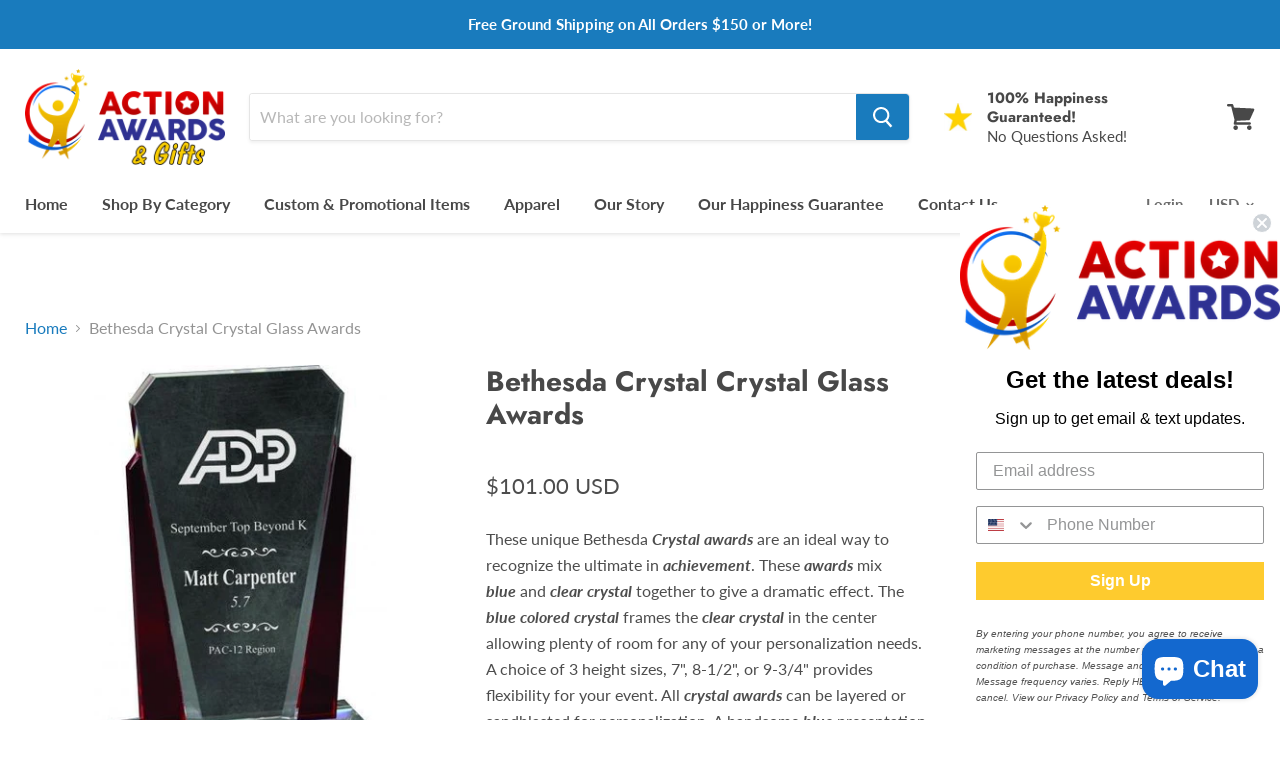

--- FILE ---
content_type: text/html; charset=utf-8
request_url: https://www.actionawardsinc.com/products/bethesda-crystal-crystal-glass-awards
body_size: 51298
content:
<!doctype html>
<!--[if IE]><html class="no-js no-touch ie9" lang="en"><![endif]-->
<!--[if !IE]><!--><html class="no-js no-touch" lang="en"><!--<![endif]-->
<head>
  <meta name="p:domain_verify" content="18deed0ed583fac9bfce23b49d99bfb9"/>
  <meta name="google-site-verification" content="ZnaE9Ere9KW0wpe5at4zVQOzXxwxe9t81Cs_qOmkGcU" />
    <!--     Uploadery fast load script -->
    <script src='//d1liekpayvooaz.cloudfront.net/apps/uploadery/uploadery.js?shop=actionawards.myshopify.com'></script>
    <!-- Infinite Options Fast Loading Script By ShopPad -->
<script src="//d1liekpayvooaz.cloudfront.net/apps/customizery/customizery.js?shop=actionawards.myshopify.com"></script>
       <script>
    window.Shoppad = window.Shoppad || {},
    window.Shoppad.apps = window.Shoppad.apps || {},
    window.Shoppad.apps.infiniteoptions = window.Shoppad.apps.infiniteoptions || {},
    window.Shoppad.apps.infiniteoptions.submitPriceModCartAnyways = true;
  </script>
    <meta charset="utf-8">
    <meta http-equiv="x-ua-compatible" content="IE=edge">

    <title>Bethesda Crystal Crystal Glass Awards — Action Awards</title>

    
      <meta name="description" content="These unique Bethesda Crystal awards are an ideal way to recognize the ultimate in achievement. These awards mix blue and clear crystal together to give a dramatic effect. The blue colored crystal frames the clear crystal in the center allowing plenty of room for any of your personalization needs. A choice of 3 height ">
    

    
  <link rel="shortcut icon" href="//www.actionawardsinc.com/cdn/shop/files/Icon_32x32.png?v=1613722406" type="image/png">


    
      <link rel="canonical" href="https://www.actionawardsinc.com/products/bethesda-crystal-crystal-glass-awards" />
    

    <meta name="viewport" content="width=device-width">

    
    















<meta property="og:site_name" content="Action Awards">
<meta property="og:url" content="https://www.actionawardsinc.com/products/bethesda-crystal-crystal-glass-awards">
<meta property="og:title" content="Bethesda Crystal Crystal Glass Awards">
<meta property="og:type" content="website">
<meta property="og:description" content="These unique Bethesda Crystal awards are an ideal way to recognize the ultimate in achievement. These awards mix blue and clear crystal together to give a dramatic effect. The blue colored crystal frames the clear crystal in the center allowing plenty of room for any of your personalization needs. A choice of 3 height ">




    
    
    

    
    
    <meta
      property="og:image"
      content="https://www.actionawardsinc.com/cdn/shop/products/crystal-glass-awards-7vFChN_1200x1200.jpg?v=1607174587"
    />
    <meta
      property="og:image:secure_url"
      content="https://www.actionawardsinc.com/cdn/shop/products/crystal-glass-awards-7vFChN_1200x1200.jpg?v=1607174587"
    />
    <meta property="og:image:width" content="1200" />
    <meta property="og:image:height" content="1200" />
    <meta property="og:image:alt" content="Bethesda Crystal Crystal Glass Awards - Action Awards" />
  
















<meta name="twitter:title" content="Bethesda Crystal Crystal Glass Awards">
<meta name="twitter:description" content="These unique Bethesda Crystal awards are an ideal way to recognize the ultimate in achievement. These awards mix blue and clear crystal together to give a dramatic effect. The blue colored crystal frames the clear crystal in the center allowing plenty of room for any of your personalization needs. A choice of 3 height ">


    
    
    
      
      
      <meta name="twitter:card" content="summary">
    
    
    <meta
      property="twitter:image"
      content="https://www.actionawardsinc.com/cdn/shop/products/crystal-glass-awards-7vFChN_1200x1200_crop_center.jpg?v=1607174587"
    />
    <meta property="twitter:image:width" content="1200" />
    <meta property="twitter:image:height" content="1200" />
    <meta property="twitter:image:alt" content="Bethesda Crystal Crystal Glass Awards - Action Awards" />
  



    <script>window.performance && window.performance.mark && window.performance.mark('shopify.content_for_header.start');</script><meta name="google-site-verification" content="MrOfoiz_4dIRXltQv7CAEcNpznnyKVdup8K15QdCJsU">
<meta name="google-site-verification" content="ZnaE9Ere9KW0wpe5at4zVQOzXxwxe9t81Cs_qOmkGcU">
<meta name="facebook-domain-verification" content="wx8g82jsgn0rw6fqvr69cbie0chxpe">
<meta id="shopify-digital-wallet" name="shopify-digital-wallet" content="/7015661641/digital_wallets/dialog">
<meta name="shopify-checkout-api-token" content="055fed90705e9e803c98fb930ea477ae">
<meta id="in-context-paypal-metadata" data-shop-id="7015661641" data-venmo-supported="false" data-environment="production" data-locale="en_US" data-paypal-v4="true" data-currency="USD">
<link rel="alternate" type="application/json+oembed" href="https://www.actionawardsinc.com/products/bethesda-crystal-crystal-glass-awards.oembed">
<script async="async" src="/checkouts/internal/preloads.js?locale=en-US"></script>
<link rel="preconnect" href="https://shop.app" crossorigin="anonymous">
<script async="async" src="https://shop.app/checkouts/internal/preloads.js?locale=en-US&shop_id=7015661641" crossorigin="anonymous"></script>
<script id="apple-pay-shop-capabilities" type="application/json">{"shopId":7015661641,"countryCode":"US","currencyCode":"USD","merchantCapabilities":["supports3DS"],"merchantId":"gid:\/\/shopify\/Shop\/7015661641","merchantName":"Action Awards","requiredBillingContactFields":["postalAddress","email","phone"],"requiredShippingContactFields":["postalAddress","email","phone"],"shippingType":"shipping","supportedNetworks":["visa","masterCard","amex","discover","elo","jcb"],"total":{"type":"pending","label":"Action Awards","amount":"1.00"},"shopifyPaymentsEnabled":true,"supportsSubscriptions":true}</script>
<script id="shopify-features" type="application/json">{"accessToken":"055fed90705e9e803c98fb930ea477ae","betas":["rich-media-storefront-analytics"],"domain":"www.actionawardsinc.com","predictiveSearch":true,"shopId":7015661641,"locale":"en"}</script>
<script>var Shopify = Shopify || {};
Shopify.shop = "actionawards.myshopify.com";
Shopify.locale = "en";
Shopify.currency = {"active":"USD","rate":"1.0"};
Shopify.country = "US";
Shopify.theme = {"name":"Empire","id":42549739593,"schema_name":"Empire","schema_version":"4.2.4","theme_store_id":838,"role":"main"};
Shopify.theme.handle = "null";
Shopify.theme.style = {"id":null,"handle":null};
Shopify.cdnHost = "www.actionawardsinc.com/cdn";
Shopify.routes = Shopify.routes || {};
Shopify.routes.root = "/";</script>
<script type="module">!function(o){(o.Shopify=o.Shopify||{}).modules=!0}(window);</script>
<script>!function(o){function n(){var o=[];function n(){o.push(Array.prototype.slice.apply(arguments))}return n.q=o,n}var t=o.Shopify=o.Shopify||{};t.loadFeatures=n(),t.autoloadFeatures=n()}(window);</script>
<script>
  window.ShopifyPay = window.ShopifyPay || {};
  window.ShopifyPay.apiHost = "shop.app\/pay";
  window.ShopifyPay.redirectState = null;
</script>
<script id="shop-js-analytics" type="application/json">{"pageType":"product"}</script>
<script defer="defer" async type="module" src="//www.actionawardsinc.com/cdn/shopifycloud/shop-js/modules/v2/client.init-shop-cart-sync_BT-GjEfc.en.esm.js"></script>
<script defer="defer" async type="module" src="//www.actionawardsinc.com/cdn/shopifycloud/shop-js/modules/v2/chunk.common_D58fp_Oc.esm.js"></script>
<script defer="defer" async type="module" src="//www.actionawardsinc.com/cdn/shopifycloud/shop-js/modules/v2/chunk.modal_xMitdFEc.esm.js"></script>
<script type="module">
  await import("//www.actionawardsinc.com/cdn/shopifycloud/shop-js/modules/v2/client.init-shop-cart-sync_BT-GjEfc.en.esm.js");
await import("//www.actionawardsinc.com/cdn/shopifycloud/shop-js/modules/v2/chunk.common_D58fp_Oc.esm.js");
await import("//www.actionawardsinc.com/cdn/shopifycloud/shop-js/modules/v2/chunk.modal_xMitdFEc.esm.js");

  window.Shopify.SignInWithShop?.initShopCartSync?.({"fedCMEnabled":true,"windoidEnabled":true});

</script>
<script>
  window.Shopify = window.Shopify || {};
  if (!window.Shopify.featureAssets) window.Shopify.featureAssets = {};
  window.Shopify.featureAssets['shop-js'] = {"shop-cart-sync":["modules/v2/client.shop-cart-sync_DZOKe7Ll.en.esm.js","modules/v2/chunk.common_D58fp_Oc.esm.js","modules/v2/chunk.modal_xMitdFEc.esm.js"],"init-fed-cm":["modules/v2/client.init-fed-cm_B6oLuCjv.en.esm.js","modules/v2/chunk.common_D58fp_Oc.esm.js","modules/v2/chunk.modal_xMitdFEc.esm.js"],"shop-cash-offers":["modules/v2/client.shop-cash-offers_D2sdYoxE.en.esm.js","modules/v2/chunk.common_D58fp_Oc.esm.js","modules/v2/chunk.modal_xMitdFEc.esm.js"],"shop-login-button":["modules/v2/client.shop-login-button_QeVjl5Y3.en.esm.js","modules/v2/chunk.common_D58fp_Oc.esm.js","modules/v2/chunk.modal_xMitdFEc.esm.js"],"pay-button":["modules/v2/client.pay-button_DXTOsIq6.en.esm.js","modules/v2/chunk.common_D58fp_Oc.esm.js","modules/v2/chunk.modal_xMitdFEc.esm.js"],"shop-button":["modules/v2/client.shop-button_DQZHx9pm.en.esm.js","modules/v2/chunk.common_D58fp_Oc.esm.js","modules/v2/chunk.modal_xMitdFEc.esm.js"],"avatar":["modules/v2/client.avatar_BTnouDA3.en.esm.js"],"init-windoid":["modules/v2/client.init-windoid_CR1B-cfM.en.esm.js","modules/v2/chunk.common_D58fp_Oc.esm.js","modules/v2/chunk.modal_xMitdFEc.esm.js"],"init-shop-for-new-customer-accounts":["modules/v2/client.init-shop-for-new-customer-accounts_C_vY_xzh.en.esm.js","modules/v2/client.shop-login-button_QeVjl5Y3.en.esm.js","modules/v2/chunk.common_D58fp_Oc.esm.js","modules/v2/chunk.modal_xMitdFEc.esm.js"],"init-shop-email-lookup-coordinator":["modules/v2/client.init-shop-email-lookup-coordinator_BI7n9ZSv.en.esm.js","modules/v2/chunk.common_D58fp_Oc.esm.js","modules/v2/chunk.modal_xMitdFEc.esm.js"],"init-shop-cart-sync":["modules/v2/client.init-shop-cart-sync_BT-GjEfc.en.esm.js","modules/v2/chunk.common_D58fp_Oc.esm.js","modules/v2/chunk.modal_xMitdFEc.esm.js"],"shop-toast-manager":["modules/v2/client.shop-toast-manager_DiYdP3xc.en.esm.js","modules/v2/chunk.common_D58fp_Oc.esm.js","modules/v2/chunk.modal_xMitdFEc.esm.js"],"init-customer-accounts":["modules/v2/client.init-customer-accounts_D9ZNqS-Q.en.esm.js","modules/v2/client.shop-login-button_QeVjl5Y3.en.esm.js","modules/v2/chunk.common_D58fp_Oc.esm.js","modules/v2/chunk.modal_xMitdFEc.esm.js"],"init-customer-accounts-sign-up":["modules/v2/client.init-customer-accounts-sign-up_iGw4briv.en.esm.js","modules/v2/client.shop-login-button_QeVjl5Y3.en.esm.js","modules/v2/chunk.common_D58fp_Oc.esm.js","modules/v2/chunk.modal_xMitdFEc.esm.js"],"shop-follow-button":["modules/v2/client.shop-follow-button_CqMgW2wH.en.esm.js","modules/v2/chunk.common_D58fp_Oc.esm.js","modules/v2/chunk.modal_xMitdFEc.esm.js"],"checkout-modal":["modules/v2/client.checkout-modal_xHeaAweL.en.esm.js","modules/v2/chunk.common_D58fp_Oc.esm.js","modules/v2/chunk.modal_xMitdFEc.esm.js"],"shop-login":["modules/v2/client.shop-login_D91U-Q7h.en.esm.js","modules/v2/chunk.common_D58fp_Oc.esm.js","modules/v2/chunk.modal_xMitdFEc.esm.js"],"lead-capture":["modules/v2/client.lead-capture_BJmE1dJe.en.esm.js","modules/v2/chunk.common_D58fp_Oc.esm.js","modules/v2/chunk.modal_xMitdFEc.esm.js"],"payment-terms":["modules/v2/client.payment-terms_Ci9AEqFq.en.esm.js","modules/v2/chunk.common_D58fp_Oc.esm.js","modules/v2/chunk.modal_xMitdFEc.esm.js"]};
</script>
<script>(function() {
  var isLoaded = false;
  function asyncLoad() {
    if (isLoaded) return;
    isLoaded = true;
    var urls = ["\/\/d1liekpayvooaz.cloudfront.net\/apps\/customizery\/customizery.js?shop=actionawards.myshopify.com","https:\/\/app.testimonialhub.com\/shopifyapp\/showsrstemplate.js?shop=actionawards.myshopify.com","https:\/\/loox.io\/widget\/Nylax7qFFh\/loox.1655743452163.js?shop=actionawards.myshopify.com"];
    for (var i = 0; i < urls.length; i++) {
      var s = document.createElement('script');
      s.type = 'text/javascript';
      s.async = true;
      s.src = urls[i];
      var x = document.getElementsByTagName('script')[0];
      x.parentNode.insertBefore(s, x);
    }
  };
  if(window.attachEvent) {
    window.attachEvent('onload', asyncLoad);
  } else {
    window.addEventListener('load', asyncLoad, false);
  }
})();</script>
<script id="__st">var __st={"a":7015661641,"offset":-28800,"reqid":"421a6e2e-f5ea-4071-a3a3-2f5178072cf0-1769151489","pageurl":"www.actionawardsinc.com\/products\/bethesda-crystal-crystal-glass-awards","u":"17ea286aa35a","p":"product","rtyp":"product","rid":1778858983497};</script>
<script>window.ShopifyPaypalV4VisibilityTracking = true;</script>
<script id="captcha-bootstrap">!function(){'use strict';const t='contact',e='account',n='new_comment',o=[[t,t],['blogs',n],['comments',n],[t,'customer']],c=[[e,'customer_login'],[e,'guest_login'],[e,'recover_customer_password'],[e,'create_customer']],r=t=>t.map((([t,e])=>`form[action*='/${t}']:not([data-nocaptcha='true']) input[name='form_type'][value='${e}']`)).join(','),a=t=>()=>t?[...document.querySelectorAll(t)].map((t=>t.form)):[];function s(){const t=[...o],e=r(t);return a(e)}const i='password',u='form_key',d=['recaptcha-v3-token','g-recaptcha-response','h-captcha-response',i],f=()=>{try{return window.sessionStorage}catch{return}},m='__shopify_v',_=t=>t.elements[u];function p(t,e,n=!1){try{const o=window.sessionStorage,c=JSON.parse(o.getItem(e)),{data:r}=function(t){const{data:e,action:n}=t;return t[m]||n?{data:e,action:n}:{data:t,action:n}}(c);for(const[e,n]of Object.entries(r))t.elements[e]&&(t.elements[e].value=n);n&&o.removeItem(e)}catch(o){console.error('form repopulation failed',{error:o})}}const l='form_type',E='cptcha';function T(t){t.dataset[E]=!0}const w=window,h=w.document,L='Shopify',v='ce_forms',y='captcha';let A=!1;((t,e)=>{const n=(g='f06e6c50-85a8-45c8-87d0-21a2b65856fe',I='https://cdn.shopify.com/shopifycloud/storefront-forms-hcaptcha/ce_storefront_forms_captcha_hcaptcha.v1.5.2.iife.js',D={infoText:'Protected by hCaptcha',privacyText:'Privacy',termsText:'Terms'},(t,e,n)=>{const o=w[L][v],c=o.bindForm;if(c)return c(t,g,e,D).then(n);var r;o.q.push([[t,g,e,D],n]),r=I,A||(h.body.append(Object.assign(h.createElement('script'),{id:'captcha-provider',async:!0,src:r})),A=!0)});var g,I,D;w[L]=w[L]||{},w[L][v]=w[L][v]||{},w[L][v].q=[],w[L][y]=w[L][y]||{},w[L][y].protect=function(t,e){n(t,void 0,e),T(t)},Object.freeze(w[L][y]),function(t,e,n,w,h,L){const[v,y,A,g]=function(t,e,n){const i=e?o:[],u=t?c:[],d=[...i,...u],f=r(d),m=r(i),_=r(d.filter((([t,e])=>n.includes(e))));return[a(f),a(m),a(_),s()]}(w,h,L),I=t=>{const e=t.target;return e instanceof HTMLFormElement?e:e&&e.form},D=t=>v().includes(t);t.addEventListener('submit',(t=>{const e=I(t);if(!e)return;const n=D(e)&&!e.dataset.hcaptchaBound&&!e.dataset.recaptchaBound,o=_(e),c=g().includes(e)&&(!o||!o.value);(n||c)&&t.preventDefault(),c&&!n&&(function(t){try{if(!f())return;!function(t){const e=f();if(!e)return;const n=_(t);if(!n)return;const o=n.value;o&&e.removeItem(o)}(t);const e=Array.from(Array(32),(()=>Math.random().toString(36)[2])).join('');!function(t,e){_(t)||t.append(Object.assign(document.createElement('input'),{type:'hidden',name:u})),t.elements[u].value=e}(t,e),function(t,e){const n=f();if(!n)return;const o=[...t.querySelectorAll(`input[type='${i}']`)].map((({name:t})=>t)),c=[...d,...o],r={};for(const[a,s]of new FormData(t).entries())c.includes(a)||(r[a]=s);n.setItem(e,JSON.stringify({[m]:1,action:t.action,data:r}))}(t,e)}catch(e){console.error('failed to persist form',e)}}(e),e.submit())}));const S=(t,e)=>{t&&!t.dataset[E]&&(n(t,e.some((e=>e===t))),T(t))};for(const o of['focusin','change'])t.addEventListener(o,(t=>{const e=I(t);D(e)&&S(e,y())}));const B=e.get('form_key'),M=e.get(l),P=B&&M;t.addEventListener('DOMContentLoaded',(()=>{const t=y();if(P)for(const e of t)e.elements[l].value===M&&p(e,B);[...new Set([...A(),...v().filter((t=>'true'===t.dataset.shopifyCaptcha))])].forEach((e=>S(e,t)))}))}(h,new URLSearchParams(w.location.search),n,t,e,['guest_login'])})(!0,!0)}();</script>
<script integrity="sha256-4kQ18oKyAcykRKYeNunJcIwy7WH5gtpwJnB7kiuLZ1E=" data-source-attribution="shopify.loadfeatures" defer="defer" src="//www.actionawardsinc.com/cdn/shopifycloud/storefront/assets/storefront/load_feature-a0a9edcb.js" crossorigin="anonymous"></script>
<script crossorigin="anonymous" defer="defer" src="//www.actionawardsinc.com/cdn/shopifycloud/storefront/assets/shopify_pay/storefront-65b4c6d7.js?v=20250812"></script>
<script data-source-attribution="shopify.dynamic_checkout.dynamic.init">var Shopify=Shopify||{};Shopify.PaymentButton=Shopify.PaymentButton||{isStorefrontPortableWallets:!0,init:function(){window.Shopify.PaymentButton.init=function(){};var t=document.createElement("script");t.src="https://www.actionawardsinc.com/cdn/shopifycloud/portable-wallets/latest/portable-wallets.en.js",t.type="module",document.head.appendChild(t)}};
</script>
<script data-source-attribution="shopify.dynamic_checkout.buyer_consent">
  function portableWalletsHideBuyerConsent(e){var t=document.getElementById("shopify-buyer-consent"),n=document.getElementById("shopify-subscription-policy-button");t&&n&&(t.classList.add("hidden"),t.setAttribute("aria-hidden","true"),n.removeEventListener("click",e))}function portableWalletsShowBuyerConsent(e){var t=document.getElementById("shopify-buyer-consent"),n=document.getElementById("shopify-subscription-policy-button");t&&n&&(t.classList.remove("hidden"),t.removeAttribute("aria-hidden"),n.addEventListener("click",e))}window.Shopify?.PaymentButton&&(window.Shopify.PaymentButton.hideBuyerConsent=portableWalletsHideBuyerConsent,window.Shopify.PaymentButton.showBuyerConsent=portableWalletsShowBuyerConsent);
</script>
<script data-source-attribution="shopify.dynamic_checkout.cart.bootstrap">document.addEventListener("DOMContentLoaded",(function(){function t(){return document.querySelector("shopify-accelerated-checkout-cart, shopify-accelerated-checkout")}if(t())Shopify.PaymentButton.init();else{new MutationObserver((function(e,n){t()&&(Shopify.PaymentButton.init(),n.disconnect())})).observe(document.body,{childList:!0,subtree:!0})}}));
</script>
<link id="shopify-accelerated-checkout-styles" rel="stylesheet" media="screen" href="https://www.actionawardsinc.com/cdn/shopifycloud/portable-wallets/latest/accelerated-checkout-backwards-compat.css" crossorigin="anonymous">
<style id="shopify-accelerated-checkout-cart">
        #shopify-buyer-consent {
  margin-top: 1em;
  display: inline-block;
  width: 100%;
}

#shopify-buyer-consent.hidden {
  display: none;
}

#shopify-subscription-policy-button {
  background: none;
  border: none;
  padding: 0;
  text-decoration: underline;
  font-size: inherit;
  cursor: pointer;
}

#shopify-subscription-policy-button::before {
  box-shadow: none;
}

      </style>

<script>window.performance && window.performance.mark && window.performance.mark('shopify.content_for_header.end');</script>

    <script>
      document.documentElement.className=document.documentElement.className.replace(/\bno-js\b/,'js');
      if(window.Shopify&&window.Shopify.designMode)document.documentElement.className+=' in-theme-editor';
      if(('ontouchstart' in window)||window.DocumentTouch&&document instanceof DocumentTouch)document.documentElement.className=document.documentElement.className.replace(/\bno-touch\b/,'has-touch');
    </script>

    <link href="//www.actionawardsinc.com/cdn/shop/t/5/assets/theme.scss.css?v=150923732960716523851766073882" rel="stylesheet" type="text/css" media="all" />
  <!-- CreativeR Store Pickup -->
<!-- v1.4.0 -->
<!-- DO NOT EDIT THIS FILE. ANY CHANGES WILL BE OVERWRITTEN -->
<script type="text/javascript">
    let storePickupButtonText = 'Pick Up In Store';
    var storePickupSettings = {"max_days":"10","min_days":"1","name":true,"phone":true,"date_enabled":true,"mandatory_collections":[],"exclude_collections":[],"blackoutDates":"","enableBlackoutDates":false,"cart_version":"v1_3","disabled":false,"message":"Store Pickup","button_text":"Pickup In Store","discount":"","extra_input_1":"","extra_input_2":"","extra_input_3":"","same_day_pickup":false,"stores_on_top":true,"checkoutStoreName":"ActionAwards","replaceCustomerName":"true","available_days":[]};

    var stores =  [{"storeID":226,"name":"Action Awards","company":"Action Awards","street":"9014 Benson Ave","city":"Montclair","country":"United States","zip":"91763","province":"California","enablePickupTime":null,"blackoutDates":""}] 
    var pickupTranslations =  JSON.parse('{\"en\":{\"textButton\":\"Pickup In Store\",\"pickupDate\":\"Pickup Date\",\"nameOfPersonCollecting\":\"Name of person collecting\",\"yourName\":\"Your name\",\"contactNumber\":\"Contact Number\",\"pickupStore\":\"Pickup Store\",\"chooseLocation\":\"Choose a location below for pickup\",\"pickupDateError\":\"Please enter a pickup date.\",\"nameOfPersonCollectingError\":\"Please enter who will be picking up your order.\",\"contactNumberError\":\"Please enter a phone number.\",\"storeSelectError\":\"Please select which store you will pick up from\",\"extraField1Error\":\"You must complete this field\",\"extraField2Error\":\"You must complete this field\",\"extraField3Error\":\"You must complete this field\",\"shippingTitle1\":\"Store Pickup\",\"noRatesForCart\":\"Pickup is not available for your cart or destination.\",\"noRatesForCountryNotice\":\"We do not offer pickups in this country.\",\"contactAddressTitle\":\"Pickup address\",\"first_name_label\":\"First name:\",\"first_name_placeholder\":\"First name\",\"optional_first_name_label\":\"First name\",\"optional_first_name_placeholder\":\"First name (optional)\",\"last_name_label\":\"Store Name\",\"last_name_placeholder\":\"Store Name\",\"orderSummary\":\"Free Pickup\",\"shippingLabel\":\"Store Pickup\",\"shippingTitle2\":\"Store Pickup\",\"billingAddressTitle\":\"Billing address\",\"sameBillingAddressLabel\":\"Please use the option below ⬇\",\"differentBillingAddressLabel\":\"Use a different billing address\",\"thankYouMarkerShipping\":\"Pickup address\",\"thankYouMarkerCurrent\":\"Pickup address\",\"shippingAddressTitle\":\"Pickup address\",\"orderUpdatesSubscribeToEmailNotifications\":\"Get pickup updates by email\",\"orderUpdatesSubscribeToPhoneNotifications\":\"Get pickup updates by email or SMS\",\"orderUpdatesSubscribeToEmailOrPhoneNotifications\":\"Get pickup updates by SMS\",\"reviewBlockShippingAddressTitle\":\"Store Pickup\",\"continue_to_shipping_method\":\"Continue to shipping method\"}}') 

    var pickupCompany = "Action Awards";
    var pickupAddress = "9014 Benson Ave";
    var pickupCity = "Montclair";
    var pickupCountry = "United States";
    var pickupZip = "91763";
    var pickupProvince = "California";
    var pickupLocale = "en";
    var shopPhone = "(909) 982-3172";
    var pickupProduct = '19816587558985';
    var appUrl = 'https://shopify-pickup-app.herokuapp.com/';
    var storePickupLoaded = false;
    var pickupProductInCart = false;
    var CRpermanentDomain = 'actionawards.myshopify.com';
    
    
</script>
<div style="display:none;">
    
</div>

<!-- CreativeR Store Pickup-->

<script>
    
    
    
    var gsf_conversion_data = {page_type : 'product', event : 'view_item', data : {product_data : [{variant_id : 16167626670153, product_id : 1778858983497, name : "Bethesda Crystal Crystal Glass Awards", price : "101.00", currency : "USD", sku : "CRY00462A", brand : "ActionAwards", variant : "Small (7&quot; Crystal) / Blue", category : "Crystal Glass Awards"}], total_price : "101.00"}};
    
</script>

	<script>var loox_global_hash = '1766707817453';</script><style>.loox-reviews-default { max-width: 1200px; margin: 0 auto; }.loox-rating .loox-icon { color:#FFCC00; }
:root { --lxs-rating-icon-color: #FFCC00; }</style>
<script>window.is_hulkpo_installed=false</script><!-- BEGIN app block: shopify://apps/hulk-discounts/blocks/app-embed/25745434-52e7-4378-88f1-890df18a0110 --><!-- BEGIN app snippet: hulkapps_volume_discount -->
    <script>
      var is_po = false
      if(window.hulkapps != undefined && window.hulkapps != '' ){
        var is_po = window.hulkapps.is_product_option
      }
      
        window.hulkapps = {
          shop_slug: "actionawards",
          store_id: "actionawards.myshopify.com",
          money_format: "${{amount}}",
          cart: null,
          product: null,
          product_collections: null,
          product_variants: null,
          is_volume_discount: true,
          is_product_option: is_po,
          product_id: null,
          page_type: null,
          po_url: "https://productoption.hulkapps.com",
          vd_url: "https://volumediscount.hulkapps.com",
          vd_proxy_url: "https://www.actionawardsinc.com",
          customer: null
        }
        

        window.hulkapps.page_type = "cart";
        window.hulkapps.cart = {"note":null,"attributes":{},"original_total_price":0,"total_price":0,"total_discount":0,"total_weight":0.0,"item_count":0,"items":[],"requires_shipping":false,"currency":"USD","items_subtotal_price":0,"cart_level_discount_applications":[],"checkout_charge_amount":0}
        if (typeof window.hulkapps.cart.items == "object") {
          for (var i=0; i<window.hulkapps.cart.items.length; i++) {
            ["sku", "grams", "vendor", "url", "image", "handle", "requires_shipping", "product_type", "product_description"].map(function(a) {
              delete window.hulkapps.cart.items[i][a]
            })
          }
        }
        window.hulkapps.cart_collections = {}
        window.hulkapps.product_tags = {}
        

      
        window.hulkapps.page_type = "product"
        window.hulkapps.product_id = "1778858983497";
        window.hulkapps.product = {"id":1778858983497,"title":"Bethesda Crystal Crystal Glass Awards","handle":"bethesda-crystal-crystal-glass-awards","description":"\u003cspan\u003eThese unique Bethesda \u003c\/span\u003e\u003cstrong\u003e\u003cem\u003eCrystal awards\u003c\/em\u003e\u003c\/strong\u003e\u003cspan\u003e are an ideal way to recognize the ultimate in \u003c\/span\u003e\u003cstrong\u003e\u003cem\u003eachievement\u003c\/em\u003e\u003c\/strong\u003e\u003cspan\u003e. These \u003c\/span\u003e\u003cstrong\u003e\u003cem\u003eawards\u003c\/em\u003e\u003c\/strong\u003e\u003cspan\u003e mix \u003c\/span\u003e\u003cstrong\u003e\u003cem\u003eblue\u003c\/em\u003e\u003c\/strong\u003e\u003cspan\u003e and \u003c\/span\u003e\u003cstrong\u003e\u003cem\u003eclear crystal\u003c\/em\u003e\u003c\/strong\u003e\u003cspan\u003e together to give a dramatic effect. The \u003c\/span\u003e\u003cstrong\u003e\u003cem\u003eblue colored crystal\u003c\/em\u003e\u003c\/strong\u003e\u003cspan\u003e frames the \u003c\/span\u003e\u003cstrong\u003e\u003cem\u003eclear crystal\u003c\/em\u003e\u003c\/strong\u003e\u003cspan\u003e in the center allowing plenty of room for any of your personalization needs. A choice of 3 height sizes, 7\", 8-1\/2\", or 9-3\/4\" provides flexibility for your event. All \u003c\/span\u003e\u003cstrong\u003e\u003cem\u003ecrystal awards\u003c\/em\u003e\u003c\/strong\u003e\u003cspan\u003e can be layered or sandblasted for personalization. A handsome \u003c\/span\u003e\u003cstrong\u003e\u003cem\u003eblue\u003c\/em\u003e\u003c\/strong\u003e\u003cspan\u003e presentation box is also included with these items. Imagine the expression of the person when they see their \u003c\/span\u003e\u003cstrong\u003e\u003cem\u003ename\u003c\/em\u003e\u003c\/strong\u003e\u003cspan\u003e on one of these impressive awards. *If adding custom logo, select \"Add Custom Logo\" at checkout. You will be able to upload logo at bottom of screen after entering billing information FREE Engraving of all Text \u003c\/span\u003e\u003cstrong\u003e\u003cem\u003eCrystal Glass Awards\u003c\/em\u003e\u003c\/strong\u003e\u003cspan\u003e \u003c\/span\u003e\u003cbr\u003e\u003cbr\u003e\n\u003cdiv class=\"nocontent\"\u003eProduction lead time for this award is 2 days.\u003c\/div\u003e \u003cdiv class=\"acerill-product-form\" data-form-id=\"d681789e-849e-424a-9b6b-e6ceb9ab5706\"\u003e\u003c\/div\u003e \u003cscript type=\"text\/javascript\" src=\"\/\/d3jrjquchlbb6s.cloudfront.net\/acerill-product-forms-v1.min.js\"\u003e\u003c\/script\u003e \u003cdiv class=\"acerill-product-form\" data-form-id=\"d681789e-849e-424a-9b6b-e6ceb9ab5706\"\u003e\u003c\/div\u003e \u003cscript type=\"text\/javascript\" src=\"\/\/d3jrjquchlbb6s.cloudfront.net\/acerill-product-forms-v1.min.js\"\u003e\u003c\/script\u003e","published_at":"2018-10-31T23:07:16-07:00","created_at":"2018-10-31T23:12:31-07:00","vendor":"ActionAwards","type":"Crystal Glass Awards","tags":["Crystal Glass Awards"],"price":10100,"price_min":10100,"price_max":13400,"available":true,"price_varies":true,"compare_at_price":null,"compare_at_price_min":0,"compare_at_price_max":0,"compare_at_price_varies":false,"variants":[{"id":16167626670153,"title":"Small (7\" Crystal) \/ Blue","option1":"Small (7\" Crystal)","option2":"Blue","option3":null,"sku":"CRY00462A","requires_shipping":true,"taxable":true,"featured_image":null,"available":true,"name":"Bethesda Crystal Crystal Glass Awards - Small (7\" Crystal) \/ Blue","public_title":"Small (7\" Crystal) \/ Blue","options":["Small (7\" Crystal)","Blue"],"price":10100,"weight":3175,"compare_at_price":null,"inventory_management":null,"barcode":"26670153","requires_selling_plan":false,"selling_plan_allocations":[]},{"id":16167626702921,"title":"Small (7\" Crystal) \/ Black","option1":"Small (7\" Crystal)","option2":"Black","option3":null,"sku":"CRY00464A","requires_shipping":true,"taxable":true,"featured_image":null,"available":true,"name":"Bethesda Crystal Crystal Glass Awards - Small (7\" Crystal) \/ Black","public_title":"Small (7\" Crystal) \/ Black","options":["Small (7\" Crystal)","Black"],"price":10100,"weight":3175,"compare_at_price":null,"inventory_management":null,"barcode":"26702921","requires_selling_plan":false,"selling_plan_allocations":[]},{"id":16167626735689,"title":"Small (7\" Crystal) \/ Gold","option1":"Small (7\" Crystal)","option2":"Gold","option3":null,"sku":"CRY00463A","requires_shipping":true,"taxable":true,"featured_image":null,"available":true,"name":"Bethesda Crystal Crystal Glass Awards - Small (7\" Crystal) \/ Gold","public_title":"Small (7\" Crystal) \/ Gold","options":["Small (7\" Crystal)","Gold"],"price":10100,"weight":3175,"compare_at_price":null,"inventory_management":null,"barcode":"26735689","requires_selling_plan":false,"selling_plan_allocations":[]},{"id":16167626768457,"title":"Small (7\" Crystal) \/ Red","option1":"Small (7\" Crystal)","option2":"Red","option3":null,"sku":"CRY00465A","requires_shipping":true,"taxable":true,"featured_image":null,"available":true,"name":"Bethesda Crystal Crystal Glass Awards - Small (7\" Crystal) \/ Red","public_title":"Small (7\" Crystal) \/ Red","options":["Small (7\" Crystal)","Red"],"price":10100,"weight":3175,"compare_at_price":null,"inventory_management":null,"barcode":"26768457","requires_selling_plan":false,"selling_plan_allocations":[]},{"id":16167626801225,"title":"Medium (8-1\/2\") \/ Blue","option1":"Medium (8-1\/2\")","option2":"Blue","option3":null,"sku":"CRY00462B","requires_shipping":true,"taxable":true,"featured_image":null,"available":true,"name":"Bethesda Crystal Crystal Glass Awards - Medium (8-1\/2\") \/ Blue","public_title":"Medium (8-1\/2\") \/ Blue","options":["Medium (8-1\/2\")","Blue"],"price":11900,"weight":3175,"compare_at_price":null,"inventory_management":null,"barcode":"26801225","requires_selling_plan":false,"selling_plan_allocations":[]},{"id":16167626833993,"title":"Medium (8-1\/2\") \/ Black","option1":"Medium (8-1\/2\")","option2":"Black","option3":null,"sku":"CRY00464B","requires_shipping":true,"taxable":true,"featured_image":null,"available":true,"name":"Bethesda Crystal Crystal Glass Awards - Medium (8-1\/2\") \/ Black","public_title":"Medium (8-1\/2\") \/ Black","options":["Medium (8-1\/2\")","Black"],"price":11900,"weight":3175,"compare_at_price":null,"inventory_management":null,"barcode":"26833993","requires_selling_plan":false,"selling_plan_allocations":[]},{"id":16167626866761,"title":"Medium (8-1\/2\") \/ Gold","option1":"Medium (8-1\/2\")","option2":"Gold","option3":null,"sku":"CRY00463B","requires_shipping":true,"taxable":true,"featured_image":null,"available":true,"name":"Bethesda Crystal Crystal Glass Awards - Medium (8-1\/2\") \/ Gold","public_title":"Medium (8-1\/2\") \/ Gold","options":["Medium (8-1\/2\")","Gold"],"price":11900,"weight":3175,"compare_at_price":null,"inventory_management":null,"barcode":"26866761","requires_selling_plan":false,"selling_plan_allocations":[]},{"id":16167626899529,"title":"Medium (8-1\/2\") \/ Red","option1":"Medium (8-1\/2\")","option2":"Red","option3":null,"sku":"CRY00465B","requires_shipping":true,"taxable":true,"featured_image":null,"available":true,"name":"Bethesda Crystal Crystal Glass Awards - Medium (8-1\/2\") \/ Red","public_title":"Medium (8-1\/2\") \/ Red","options":["Medium (8-1\/2\")","Red"],"price":11900,"weight":3175,"compare_at_price":null,"inventory_management":null,"barcode":"26899529","requires_selling_plan":false,"selling_plan_allocations":[]},{"id":16167626932297,"title":"Large (9-3\/4\") \/ Blue","option1":"Large (9-3\/4\")","option2":"Blue","option3":null,"sku":"CRY00462C","requires_shipping":true,"taxable":true,"featured_image":null,"available":true,"name":"Bethesda Crystal Crystal Glass Awards - Large (9-3\/4\") \/ Blue","public_title":"Large (9-3\/4\") \/ Blue","options":["Large (9-3\/4\")","Blue"],"price":13400,"weight":3175,"compare_at_price":null,"inventory_management":null,"barcode":"26932297","requires_selling_plan":false,"selling_plan_allocations":[]},{"id":16167626965065,"title":"Large (9-3\/4\") \/ Black","option1":"Large (9-3\/4\")","option2":"Black","option3":null,"sku":"CRY00464C","requires_shipping":true,"taxable":true,"featured_image":null,"available":true,"name":"Bethesda Crystal Crystal Glass Awards - Large (9-3\/4\") \/ Black","public_title":"Large (9-3\/4\") \/ Black","options":["Large (9-3\/4\")","Black"],"price":13400,"weight":3175,"compare_at_price":null,"inventory_management":null,"barcode":"26965065","requires_selling_plan":false,"selling_plan_allocations":[]},{"id":16167626997833,"title":"Large (9-3\/4\") \/ Gold","option1":"Large (9-3\/4\")","option2":"Gold","option3":null,"sku":"CRY00463C","requires_shipping":true,"taxable":true,"featured_image":null,"available":true,"name":"Bethesda Crystal Crystal Glass Awards - Large (9-3\/4\") \/ Gold","public_title":"Large (9-3\/4\") \/ Gold","options":["Large (9-3\/4\")","Gold"],"price":13400,"weight":3175,"compare_at_price":null,"inventory_management":null,"barcode":"26997833","requires_selling_plan":false,"selling_plan_allocations":[]},{"id":16167627030601,"title":"Large (9-3\/4\") \/ Red","option1":"Large (9-3\/4\")","option2":"Red","option3":null,"sku":"CRY00465C","requires_shipping":true,"taxable":true,"featured_image":null,"available":true,"name":"Bethesda Crystal Crystal Glass Awards - Large (9-3\/4\") \/ Red","public_title":"Large (9-3\/4\") \/ Red","options":["Large (9-3\/4\")","Red"],"price":13400,"weight":3175,"compare_at_price":null,"inventory_management":null,"barcode":"27030601","requires_selling_plan":false,"selling_plan_allocations":[]}],"images":["\/\/www.actionawardsinc.com\/cdn\/shop\/products\/crystal-glass-awards-7vFChN.jpg?v=1607174587","\/\/www.actionawardsinc.com\/cdn\/shop\/products\/crystal-glass-awards-7vFChC.jpg?v=1607174587","\/\/www.actionawardsinc.com\/cdn\/shop\/products\/crystal-glass-awards-7vFCh6.jpg?v=1607174587","\/\/www.actionawardsinc.com\/cdn\/shop\/products\/crystal-glass-awards-7vFChq.jpg?v=1607174587"],"featured_image":"\/\/www.actionawardsinc.com\/cdn\/shop\/products\/crystal-glass-awards-7vFChN.jpg?v=1607174587","options":["Size","Color"],"media":[{"alt":"Bethesda Crystal Crystal Glass Awards - Action Awards","id":1159472939081,"position":1,"preview_image":{"aspect_ratio":1.0,"height":500,"width":500,"src":"\/\/www.actionawardsinc.com\/cdn\/shop\/products\/crystal-glass-awards-7vFChN.jpg?v=1607174587"},"aspect_ratio":1.0,"height":500,"media_type":"image","src":"\/\/www.actionawardsinc.com\/cdn\/shop\/products\/crystal-glass-awards-7vFChN.jpg?v=1607174587","width":500},{"alt":"Bethesda Crystal Crystal Glass Awards - Action Awards","id":1159473168457,"position":2,"preview_image":{"aspect_ratio":1.0,"height":500,"width":500,"src":"\/\/www.actionawardsinc.com\/cdn\/shop\/products\/crystal-glass-awards-7vFChC.jpg?v=1607174587"},"aspect_ratio":1.0,"height":500,"media_type":"image","src":"\/\/www.actionawardsinc.com\/cdn\/shop\/products\/crystal-glass-awards-7vFChC.jpg?v=1607174587","width":500},{"alt":"Bethesda Crystal Crystal Glass Awards - Action Awards","id":1159473299529,"position":3,"preview_image":{"aspect_ratio":1.0,"height":500,"width":500,"src":"\/\/www.actionawardsinc.com\/cdn\/shop\/products\/crystal-glass-awards-7vFCh6.jpg?v=1607174587"},"aspect_ratio":1.0,"height":500,"media_type":"image","src":"\/\/www.actionawardsinc.com\/cdn\/shop\/products\/crystal-glass-awards-7vFCh6.jpg?v=1607174587","width":500},{"alt":"Bethesda Crystal Crystal Glass Awards - Action Awards","id":1159473365065,"position":4,"preview_image":{"aspect_ratio":1.0,"height":500,"width":500,"src":"\/\/www.actionawardsinc.com\/cdn\/shop\/products\/crystal-glass-awards-7vFChq.jpg?v=1607174587"},"aspect_ratio":1.0,"height":500,"media_type":"image","src":"\/\/www.actionawardsinc.com\/cdn\/shop\/products\/crystal-glass-awards-7vFChq.jpg?v=1607174587","width":500}],"requires_selling_plan":false,"selling_plan_groups":[],"content":"\u003cspan\u003eThese unique Bethesda \u003c\/span\u003e\u003cstrong\u003e\u003cem\u003eCrystal awards\u003c\/em\u003e\u003c\/strong\u003e\u003cspan\u003e are an ideal way to recognize the ultimate in \u003c\/span\u003e\u003cstrong\u003e\u003cem\u003eachievement\u003c\/em\u003e\u003c\/strong\u003e\u003cspan\u003e. These \u003c\/span\u003e\u003cstrong\u003e\u003cem\u003eawards\u003c\/em\u003e\u003c\/strong\u003e\u003cspan\u003e mix \u003c\/span\u003e\u003cstrong\u003e\u003cem\u003eblue\u003c\/em\u003e\u003c\/strong\u003e\u003cspan\u003e and \u003c\/span\u003e\u003cstrong\u003e\u003cem\u003eclear crystal\u003c\/em\u003e\u003c\/strong\u003e\u003cspan\u003e together to give a dramatic effect. The \u003c\/span\u003e\u003cstrong\u003e\u003cem\u003eblue colored crystal\u003c\/em\u003e\u003c\/strong\u003e\u003cspan\u003e frames the \u003c\/span\u003e\u003cstrong\u003e\u003cem\u003eclear crystal\u003c\/em\u003e\u003c\/strong\u003e\u003cspan\u003e in the center allowing plenty of room for any of your personalization needs. A choice of 3 height sizes, 7\", 8-1\/2\", or 9-3\/4\" provides flexibility for your event. All \u003c\/span\u003e\u003cstrong\u003e\u003cem\u003ecrystal awards\u003c\/em\u003e\u003c\/strong\u003e\u003cspan\u003e can be layered or sandblasted for personalization. A handsome \u003c\/span\u003e\u003cstrong\u003e\u003cem\u003eblue\u003c\/em\u003e\u003c\/strong\u003e\u003cspan\u003e presentation box is also included with these items. Imagine the expression of the person when they see their \u003c\/span\u003e\u003cstrong\u003e\u003cem\u003ename\u003c\/em\u003e\u003c\/strong\u003e\u003cspan\u003e on one of these impressive awards. *If adding custom logo, select \"Add Custom Logo\" at checkout. You will be able to upload logo at bottom of screen after entering billing information FREE Engraving of all Text \u003c\/span\u003e\u003cstrong\u003e\u003cem\u003eCrystal Glass Awards\u003c\/em\u003e\u003c\/strong\u003e\u003cspan\u003e \u003c\/span\u003e\u003cbr\u003e\u003cbr\u003e\n\u003cdiv class=\"nocontent\"\u003eProduction lead time for this award is 2 days.\u003c\/div\u003e \u003cdiv class=\"acerill-product-form\" data-form-id=\"d681789e-849e-424a-9b6b-e6ceb9ab5706\"\u003e\u003c\/div\u003e \u003cscript type=\"text\/javascript\" src=\"\/\/d3jrjquchlbb6s.cloudfront.net\/acerill-product-forms-v1.min.js\"\u003e\u003c\/script\u003e \u003cdiv class=\"acerill-product-form\" data-form-id=\"d681789e-849e-424a-9b6b-e6ceb9ab5706\"\u003e\u003c\/div\u003e \u003cscript type=\"text\/javascript\" src=\"\/\/d3jrjquchlbb6s.cloudfront.net\/acerill-product-forms-v1.min.js\"\u003e\u003c\/script\u003e"}
        window.hulkapps.selected_or_first_available_variant = {"id":16167626670153,"title":"Small (7\" Crystal) \/ Blue","option1":"Small (7\" Crystal)","option2":"Blue","option3":null,"sku":"CRY00462A","requires_shipping":true,"taxable":true,"featured_image":null,"available":true,"name":"Bethesda Crystal Crystal Glass Awards - Small (7\" Crystal) \/ Blue","public_title":"Small (7\" Crystal) \/ Blue","options":["Small (7\" Crystal)","Blue"],"price":10100,"weight":3175,"compare_at_price":null,"inventory_management":null,"barcode":"26670153","requires_selling_plan":false,"selling_plan_allocations":[]};
        window.hulkapps.selected_or_first_available_variant_id = "16167626670153";
        window.hulkapps.product_collection = []
        
          window.hulkapps.product_collection.push(83731415113)
        
          window.hulkapps.product_collection.push(159495716950)
        

        window.hulkapps.product_variant = []
        
          window.hulkapps.product_variant.push(16167626670153)
        
          window.hulkapps.product_variant.push(16167626702921)
        
          window.hulkapps.product_variant.push(16167626735689)
        
          window.hulkapps.product_variant.push(16167626768457)
        
          window.hulkapps.product_variant.push(16167626801225)
        
          window.hulkapps.product_variant.push(16167626833993)
        
          window.hulkapps.product_variant.push(16167626866761)
        
          window.hulkapps.product_variant.push(16167626899529)
        
          window.hulkapps.product_variant.push(16167626932297)
        
          window.hulkapps.product_variant.push(16167626965065)
        
          window.hulkapps.product_variant.push(16167626997833)
        
          window.hulkapps.product_variant.push(16167627030601)
        

        window.hulkapps.product_collections = window.hulkapps.product_collection.toString();
        window.hulkapps.product_variants = window.hulkapps.product_variant.toString();
         window.hulkapps.product_tags = ["Crystal Glass Awards"];
         window.hulkapps.product_tags = window.hulkapps.product_tags.join(", ");
      

    </script><!-- END app snippet --><!-- END app block --><!-- BEGIN app block: shopify://apps/seo-manager-venntov/blocks/seomanager/c54c366f-d4bb-4d52-8d2f-dd61ce8e7e12 --><!-- BEGIN app snippet: SEOManager4 -->
<meta name='seomanager' content='4.0.5' /> 


<script>
	function sm_htmldecode(str) {
		var txt = document.createElement('textarea');
		txt.innerHTML = str;
		return txt.value;
	}

	var venntov_title = sm_htmldecode("Bethesda Crystal Crystal Glass Awards");
	var venntov_description = sm_htmldecode("These unique Bethesda Crystal awards are an ideal way to recognize the ultimate in achievement. These awards mix blue and clear crystal together to give a dramatic effect. The blue colored crystal frames the clear crystal in the center allowing plenty of room for any of your personalization needs. A choice of 3 height ");
	
	if (venntov_title != '') {
		document.title = venntov_title;	
	}
	else {
		document.title = "Bethesda Crystal Crystal Glass Awards";	
	}

	if (document.querySelector('meta[name="description"]') == null) {
		var venntov_desc = document.createElement('meta');
		venntov_desc.name = "description";
		venntov_desc.content = venntov_description;
		var venntov_head = document.head;
		venntov_head.appendChild(venntov_desc);
	} else {
		document.querySelector('meta[name="description"]').setAttribute("content", venntov_description);
	}
</script>

<script>
	var venntov_robotVals = "index, follow, max-image-preview:large, max-snippet:-1, max-video-preview:-1";
	if (venntov_robotVals !== "") {
		document.querySelectorAll("[name='robots']").forEach(e => e.remove());
		var venntov_robotMeta = document.createElement('meta');
		venntov_robotMeta.name = "robots";
		venntov_robotMeta.content = venntov_robotVals;
		var venntov_head = document.head;
		venntov_head.appendChild(venntov_robotMeta);
	}
</script>

<script>
	var venntov_googleVals = "";
	if (venntov_googleVals !== "") {
		document.querySelectorAll("[name='google']").forEach(e => e.remove());
		var venntov_googleMeta = document.createElement('meta');
		venntov_googleMeta.name = "google";
		venntov_googleMeta.content = venntov_googleVals;
		var venntov_head = document.head;
		venntov_head.appendChild(venntov_googleMeta);
	}
	</script><meta name="google-site-verification" content="ZnaE9Ere9KW0wpe5at4zVQOzXxwxe9t81Cs_qOmkGcU" />
	<!-- JSON-LD support -->
			<script type="application/ld+json">
			{
				"@context": "https://schema.org",
				"@id": "https://www.actionawardsinc.com/products/bethesda-crystal-crystal-glass-awards",
				"@type": "Product","sku": "CRY00462A","mpn": "CRY00462A","brand": {
					"@type": "Brand",
					"name": "ActionAwards"
				},
				"description": "These unique Bethesda Crystal awards are an ideal way to recognize the ultimate in achievement. These awards mix blue and clear crystal together to give a dramatic effect. The blue colored crystal frames the clear crystal in the center allowing plenty of room for any of your personalization needs. A choice of 3 height sizes, 7\", 8-1\/2\", or 9-3\/4\" provides flexibility for your event. All crystal awards can be layered or sandblasted for personalization. A handsome blue presentation box is also included with these items. Imagine the expression of the person when they see their name on one of these impressive awards. *If adding custom logo, select \"Add Custom Logo\" at checkout. You will be able to upload logo at bottom of screen after entering billing information FREE Engraving of all Text Crystal Glass Awards \nProduction lead time for this award is 2 days.    ",
				"url": "https://www.actionawardsinc.com/products/bethesda-crystal-crystal-glass-awards",
				"name": "Bethesda Crystal Crystal Glass Awards","image": "https://www.actionawardsinc.com/cdn/shop/products/crystal-glass-awards-7vFChN.jpg?v=1607174587&width=1024","offers": [{
							"@type": "Offer",
							"availability": "https://schema.org/InStock",
							"itemCondition": "https://schema.org/NewCondition",
							"priceCurrency": "USD",
							"price": "101.00",
							"priceValidUntil": "2027-01-22",
							"url": "https://www.actionawardsinc.com/products/bethesda-crystal-crystal-glass-awards?variant=16167626670153",
							"checkoutPageURLTemplate": "https://www.actionawardsinc.com/cart/add?id=16167626670153&quantity=1",
								"image": "https://www.actionawardsinc.com/cdn/shop/products/crystal-glass-awards-7vFChN.jpg?v=1607174587&width=1024",
							"mpn": "CRY00462A",
								"sku": "CRY00462A",
							"seller": {
								"@type": "Organization",
								"name": "Action Awards"
							}
						},{
							"@type": "Offer",
							"availability": "https://schema.org/InStock",
							"itemCondition": "https://schema.org/NewCondition",
							"priceCurrency": "USD",
							"price": "101.00",
							"priceValidUntil": "2027-01-22",
							"url": "https://www.actionawardsinc.com/products/bethesda-crystal-crystal-glass-awards?variant=16167626702921",
							"checkoutPageURLTemplate": "https://www.actionawardsinc.com/cart/add?id=16167626702921&quantity=1",
								"image": "https://www.actionawardsinc.com/cdn/shop/products/crystal-glass-awards-7vFChN.jpg?v=1607174587&width=1024",
							"mpn": "CRY00464A",
								"sku": "CRY00464A",
							"seller": {
								"@type": "Organization",
								"name": "Action Awards"
							}
						},{
							"@type": "Offer",
							"availability": "https://schema.org/InStock",
							"itemCondition": "https://schema.org/NewCondition",
							"priceCurrency": "USD",
							"price": "101.00",
							"priceValidUntil": "2027-01-22",
							"url": "https://www.actionawardsinc.com/products/bethesda-crystal-crystal-glass-awards?variant=16167626735689",
							"checkoutPageURLTemplate": "https://www.actionawardsinc.com/cart/add?id=16167626735689&quantity=1",
								"image": "https://www.actionawardsinc.com/cdn/shop/products/crystal-glass-awards-7vFChN.jpg?v=1607174587&width=1024",
							"mpn": "CRY00463A",
								"sku": "CRY00463A",
							"seller": {
								"@type": "Organization",
								"name": "Action Awards"
							}
						},{
							"@type": "Offer",
							"availability": "https://schema.org/InStock",
							"itemCondition": "https://schema.org/NewCondition",
							"priceCurrency": "USD",
							"price": "101.00",
							"priceValidUntil": "2027-01-22",
							"url": "https://www.actionawardsinc.com/products/bethesda-crystal-crystal-glass-awards?variant=16167626768457",
							"checkoutPageURLTemplate": "https://www.actionawardsinc.com/cart/add?id=16167626768457&quantity=1",
								"image": "https://www.actionawardsinc.com/cdn/shop/products/crystal-glass-awards-7vFChN.jpg?v=1607174587&width=1024",
							"mpn": "CRY00465A",
								"sku": "CRY00465A",
							"seller": {
								"@type": "Organization",
								"name": "Action Awards"
							}
						},{
							"@type": "Offer",
							"availability": "https://schema.org/InStock",
							"itemCondition": "https://schema.org/NewCondition",
							"priceCurrency": "USD",
							"price": "119.00",
							"priceValidUntil": "2027-01-22",
							"url": "https://www.actionawardsinc.com/products/bethesda-crystal-crystal-glass-awards?variant=16167626801225",
							"checkoutPageURLTemplate": "https://www.actionawardsinc.com/cart/add?id=16167626801225&quantity=1",
								"image": "https://www.actionawardsinc.com/cdn/shop/products/crystal-glass-awards-7vFChN.jpg?v=1607174587&width=1024",
							"mpn": "CRY00462B",
								"sku": "CRY00462B",
							"seller": {
								"@type": "Organization",
								"name": "Action Awards"
							}
						},{
							"@type": "Offer",
							"availability": "https://schema.org/InStock",
							"itemCondition": "https://schema.org/NewCondition",
							"priceCurrency": "USD",
							"price": "119.00",
							"priceValidUntil": "2027-01-22",
							"url": "https://www.actionawardsinc.com/products/bethesda-crystal-crystal-glass-awards?variant=16167626833993",
							"checkoutPageURLTemplate": "https://www.actionawardsinc.com/cart/add?id=16167626833993&quantity=1",
								"image": "https://www.actionawardsinc.com/cdn/shop/products/crystal-glass-awards-7vFChN.jpg?v=1607174587&width=1024",
							"mpn": "CRY00464B",
								"sku": "CRY00464B",
							"seller": {
								"@type": "Organization",
								"name": "Action Awards"
							}
						},{
							"@type": "Offer",
							"availability": "https://schema.org/InStock",
							"itemCondition": "https://schema.org/NewCondition",
							"priceCurrency": "USD",
							"price": "119.00",
							"priceValidUntil": "2027-01-22",
							"url": "https://www.actionawardsinc.com/products/bethesda-crystal-crystal-glass-awards?variant=16167626866761",
							"checkoutPageURLTemplate": "https://www.actionawardsinc.com/cart/add?id=16167626866761&quantity=1",
								"image": "https://www.actionawardsinc.com/cdn/shop/products/crystal-glass-awards-7vFChN.jpg?v=1607174587&width=1024",
							"mpn": "CRY00463B",
								"sku": "CRY00463B",
							"seller": {
								"@type": "Organization",
								"name": "Action Awards"
							}
						},{
							"@type": "Offer",
							"availability": "https://schema.org/InStock",
							"itemCondition": "https://schema.org/NewCondition",
							"priceCurrency": "USD",
							"price": "119.00",
							"priceValidUntil": "2027-01-22",
							"url": "https://www.actionawardsinc.com/products/bethesda-crystal-crystal-glass-awards?variant=16167626899529",
							"checkoutPageURLTemplate": "https://www.actionawardsinc.com/cart/add?id=16167626899529&quantity=1",
								"image": "https://www.actionawardsinc.com/cdn/shop/products/crystal-glass-awards-7vFChN.jpg?v=1607174587&width=1024",
							"mpn": "CRY00465B",
								"sku": "CRY00465B",
							"seller": {
								"@type": "Organization",
								"name": "Action Awards"
							}
						},{
							"@type": "Offer",
							"availability": "https://schema.org/InStock",
							"itemCondition": "https://schema.org/NewCondition",
							"priceCurrency": "USD",
							"price": "134.00",
							"priceValidUntil": "2027-01-22",
							"url": "https://www.actionawardsinc.com/products/bethesda-crystal-crystal-glass-awards?variant=16167626932297",
							"checkoutPageURLTemplate": "https://www.actionawardsinc.com/cart/add?id=16167626932297&quantity=1",
								"image": "https://www.actionawardsinc.com/cdn/shop/products/crystal-glass-awards-7vFChN.jpg?v=1607174587&width=1024",
							"mpn": "CRY00462C",
								"sku": "CRY00462C",
							"seller": {
								"@type": "Organization",
								"name": "Action Awards"
							}
						},{
							"@type": "Offer",
							"availability": "https://schema.org/InStock",
							"itemCondition": "https://schema.org/NewCondition",
							"priceCurrency": "USD",
							"price": "134.00",
							"priceValidUntil": "2027-01-22",
							"url": "https://www.actionawardsinc.com/products/bethesda-crystal-crystal-glass-awards?variant=16167626965065",
							"checkoutPageURLTemplate": "https://www.actionawardsinc.com/cart/add?id=16167626965065&quantity=1",
								"image": "https://www.actionawardsinc.com/cdn/shop/products/crystal-glass-awards-7vFChN.jpg?v=1607174587&width=1024",
							"mpn": "CRY00464C",
								"sku": "CRY00464C",
							"seller": {
								"@type": "Organization",
								"name": "Action Awards"
							}
						},{
							"@type": "Offer",
							"availability": "https://schema.org/InStock",
							"itemCondition": "https://schema.org/NewCondition",
							"priceCurrency": "USD",
							"price": "134.00",
							"priceValidUntil": "2027-01-22",
							"url": "https://www.actionawardsinc.com/products/bethesda-crystal-crystal-glass-awards?variant=16167626997833",
							"checkoutPageURLTemplate": "https://www.actionawardsinc.com/cart/add?id=16167626997833&quantity=1",
								"image": "https://www.actionawardsinc.com/cdn/shop/products/crystal-glass-awards-7vFChN.jpg?v=1607174587&width=1024",
							"mpn": "CRY00463C",
								"sku": "CRY00463C",
							"seller": {
								"@type": "Organization",
								"name": "Action Awards"
							}
						},{
							"@type": "Offer",
							"availability": "https://schema.org/InStock",
							"itemCondition": "https://schema.org/NewCondition",
							"priceCurrency": "USD",
							"price": "134.00",
							"priceValidUntil": "2027-01-22",
							"url": "https://www.actionawardsinc.com/products/bethesda-crystal-crystal-glass-awards?variant=16167627030601",
							"checkoutPageURLTemplate": "https://www.actionawardsinc.com/cart/add?id=16167627030601&quantity=1",
								"image": "https://www.actionawardsinc.com/cdn/shop/products/crystal-glass-awards-7vFChN.jpg?v=1607174587&width=1024",
							"mpn": "CRY00465C",
								"sku": "CRY00465C",
							"seller": {
								"@type": "Organization",
								"name": "Action Awards"
							}
						}]}
			</script>
<script type="application/ld+json">
				{
					"@context": "http://schema.org",
					"@type": "BreadcrumbList",
					"name": "Breadcrumbs",
					"itemListElement": [{
							"@type": "ListItem",
							"position": 1,
							"name": "Bethesda Crystal Crystal Glass Awards",
							"item": "https://www.actionawardsinc.com/products/bethesda-crystal-crystal-glass-awards"
						}]
				}
				</script>
<!-- 524F4D20383A3331 --><!-- END app snippet -->

<!-- END app block --><!-- BEGIN app block: shopify://apps/uploadly-file-upload/blocks/app-embed/d91e9a53-de3d-49df-b7a1-ac8a15b213e5 -->
  <script>
    window.ph_product_collections = `Crystal Glass Awards,Products,`;

    window.ph_product_collections_id = `83731415113,159495716950,`;
  </script>


<div data-ph-meta="{&quot;buy_button&quot;:false,&quot;fields_63edd6853776e708a5a8830f&quot;:{&quot;_id&quot;:&quot;63edd6853776e708a5a8830f&quot;,&quot;id&quot;:&quot;5911&quot;,&quot;storeName&quot;:&quot;actionawards.myshopify.com&quot;,&quot;fieldName&quot;:&quot;Upload My Artwork&quot;,&quot;parentFieldName&quot;:&quot;Upload My Artwork&quot;,&quot;data&quot;:&quot;{\&quot;no\&quot;: true, \&quot;op2\&quot;: false, \&quot;pdf\&quot;: false, \&quot;yes\&quot;: false, \&quot;opt1\&quot;: true, \&quot;opt3\&quot;: false, \&quot;word\&quot;: false, \&quot;fopt1\&quot;: true, \&quot;fopt2\&quot;: false, \&quot;fopt3\&quot;: false, \&quot;atcTitle\&quot;: \&quot;Upload My Artwork\&quot;, \&quot;buttonBg\&quot;: \&quot;#4588CC\&quot;, \&quot;buttonCol\&quot;: \&quot;#ffffff\&quot;, \&quot;fieldname\&quot;: \&quot;Upload My Artwork\&quot;, \&quot;fileTypes\&quot;: [], \&quot;fontStyle\&quot;: \&quot;Upload Field Font\&quot;, \&quot;customFile\&quot;: false, \&quot;imageWidth\&quot;: \&quot;\&quot;, \&quot;allVariants\&quot;: true, \&quot;buttonWidth\&quot;: \&quot;Auto\&quot;, \&quot;imageHeight\&quot;: \&quot;\&quot;, \&quot;thisProduct\&quot;: true, \&quot;allowEditing\&quot;: false, \&quot;buttonStatus\&quot;: \&quot;Disable\&quot;, \&quot;croppingType\&quot;: \&quot;crop_free\&quot;, \&quot;maximumFiles\&quot;: \&quot;\&quot;, \&quot;minimumfiles\&quot;: \&quot;\&quot;, \&quot;previewStyle\&quot;: \&quot;tile_preview\&quot;, \&quot;allowCropping\&quot;: false, \&quot;buttonStatus2\&quot;: \&quot;Disable\&quot;, \&quot;fieldHelpText\&quot;: \&quot;\&quot;, \&quot;showAllFields\&quot;: false, \&quot;textFieldName\&quot;: \&quot;Notes\&quot;, \&quot;buttonFontSize\&quot;: \&quot;14.00\&quot;, \&quot;buttonTextSize\&quot;: \&quot;14.00\&quot;, \&quot;dialogLanguage\&quot;: \&quot;en\&quot;, \&quot;thisCollection\&quot;: false, \&quot;allVariantValues\&quot;: [], \&quot;buttonDialogLang\&quot;: \&quot;English\&quot;, \&quot;productCondition\&quot;: {\&quot;collOpt\&quot;: \&quot;\&quot;, \&quot;prodOpt\&quot;: \&quot;\&quot;, \&quot;products\&quot;: [\&quot;#1Acrylic Award  \&quot;, \&quot;5\\\&quot; Action Ribbon Resin w\/ 2\\\&quot; Logo  \&quot;, \&quot;6 1\/2\\\&quot; Gold Star Mylar Insert Trophy  \&quot;, \&quot;6 1\/2\\\&quot; Victory Legends of Fame Award  \&quot;, \&quot;6\\\&quot; Gold Ribbon Resin w\/ 2\\\&quot; Logo  \&quot;, \&quot;7 x 9 Cherry Finish Picture Plaque Picture Plaques  \&quot;, \&quot;7 x 9 Matte Black Picture Plaque Picture Plaques  \&quot;, \&quot;7\\\&quot; Accent Ribbon Trophy w\/ 2\\\&quot; Custom Logo  \&quot;, \&quot;8 x 10 Cherry Finish Picture Plaque  \&quot;, \&quot;8 x 10 Matte Black Picture Plaque  \&quot;, \&quot;8 x 10 Picture Plaque Picture Plaques  \&quot;, \&quot;9 x 12 Cherry Finish Picture Plaque  \&quot;, \&quot;9 x 12 Matte Black Finish Picture Plaque  \&quot;, \&quot;9 x 13 Cherry Finish Picture Plaque  \&quot;, \&quot;9 x 13 Matte Black Finish Picture Plaque  \&quot;, \&quot;9\\\&quot; x 12\\\&quot; Alder Wood Picture Plaque  \&quot;, \&quot;9\\\&quot; X 12\\\&quot; Black Finish Picture Plaque w\/ Name Plate on Side  \&quot;, \&quot;9\\\&quot; x 12\\\&quot; Walnut Finish Gavel Plaque  \&quot;, \&quot;10\\\&quot; Gas Pump Resin Trophy w\/ 2\\\&quot; Logo Holder  \&quot;, \&quot;10\\\&quot; x 13\\\&quot; Walnut Finish Gavel Plaque  \&quot;, \&quot;11 1\/2 x 15 Cherry Finish Picture Plaque Picture Plaques  \&quot;, \&quot;11 1\/2 x 15 Matte Black Finish Picture Plaque Picture Plaques  \&quot;, \&quot;11\\\&quot; Gas Pump Resin Trophy w\/ 1 1\/2\\\&quot; Logo Holder  \&quot;, \&quot;12\\\&quot; X 12 1\/2\\\&quot; Perpetual Plaque w\/ 12 Plates  \&quot;, \&quot;12\\\&quot; x 15\\\&quot; Perpetual Plaque w\/ 40 Brass Plates  \&quot;, \&quot;Acrylic Desk Wedge Desk Wedge Name Plates  \&quot;, \&quot;Acrylic Flame Award Acrylic Awards  \&quot;, \&quot;Acrylic Peak Award Acrylic Awards  \&quot;, \&quot;All-Star Insert Baseball Plaques  \&quot;, \&quot;American Spirit Acrylic Acrylic Awards  \&quot;, \&quot;Antique Gold Steering Wheel Resin with 2\\\&quot; Insert Holder  \&quot;, \&quot;Anvil Crystal Award Crystal Glass Awards  \&quot;, \&quot;Arrowhead Acrylic Award Acrylic Awards  \&quot;, \&quot;Bethesda Crystal Crystal Glass Awards  \&quot;, \&quot;Black\/Clear Glass Clock Award  \&quot;, \&quot;Black Edge Glass Plaque Crystal Glass Awards  \&quot;, \&quot;Black Finish Horizontal Desk Clock  \&quot;, \&quot;Black Piano Finish Arch Desk Clock  \&quot;, \&quot;Black Piano Finish Perpetual Plaques Perpetual Plaques  \&quot;, \&quot;Black Wood Finish Plaque  \&quot;, \&quot;California Acrylic Award Acrylic Awards  \&quot;, \&quot;Cambridge Diamond Crystal Award Crystal Glass Awards  \&quot;, \&quot;Cast Aluminum Plaques Outdoor Plaques  \&quot;, \&quot;Cast Bronze Plaques - Bronze Finish Outdoor Plaques  \&quot;, \&quot;Cherry Wood Finish Plaque  \&quot;, \&quot;Chesapeake Crystal Crystal Glass Awards  \&quot;, \&quot;Contour Arch Glass Award Crystal Glass Awards  \&quot;, \&quot;Contour Glass Award Crystal Glass Awards  \&quot;, \&quot;Contour Sail Glass Award Crystal Glass Awards  \&quot;, \&quot;Corporate Acrylic Phoenix Arch Awards Acrylic Awards  \&quot;, \&quot;Corporate Crystal Diamond Crystal Glass Awards  \&quot;, \&quot;Corporate Crystal Eclipse Crystal Glass Awards  \&quot;, \&quot;Corporate Crystal Gem Crystal Glass Awards  \&quot;, \&quot;Corporate Crystal Octagon Crystal Glass Awards  \&quot;, \&quot;Corporate Crystal Porto Octagon Crystal Glass Awards  \&quot;, \&quot;Corporate Crystal Wreath Plate Crystal Glass Awards  \&quot;, \&quot;Corporate Flame Glass Award Crystal Glass Awards  \&quot;, \&quot;Corporate Monarch Glass Award Crystal Glass Awards  \&quot;, \&quot;Corporate Sail Glass Award Crystal Glass Awards  \&quot;, \&quot;Crystal Clear \u0026 Black Clock Award  \&quot;, \&quot;Crystal Metal Star  \&quot;, \&quot;Crystal Shield Awards Crystal Glass Awards  \&quot;, \&quot;Desk Plate Engraved  \&quot;, \&quot;Diamond Baseball Trophy 6 1\/2\\\&quot;  \&quot;, \&quot;Diamond Plate Baseball Award - Customizable!  \&quot;, \&quot;Diamond Tower Crystal  \&quot;, \&quot;Dome Acrylic Clock with Gold Brass Stand  \&quot;, \&quot;Elliptical Walnut Perpetual Plaque Perpetual Plaques  \&quot;, \&quot;Faceted Rectangle Acrylic Awards Acrylic Awards  \&quot;, \&quot;Fantasy Football Arm-Chair Champion Perpetual Fantasy Football Perpetual Awards  \&quot;, \&quot;Fantasy Football Couch Potato Perpetual Trophy Fantasy Football Perpetual Awards  \&quot;, \&quot;Fantasy Football Crown Perpetual Trophy Fantasy Football Perpetual Awards  \&quot;, \&quot;Fantasy Football Custom Ball Perpetual Trophy Fantasy Football Perpetual Awards  \&quot;, \&quot;Fantasy Football Goal Post Perpetual Trophy Fantasy Football Perpetual Awards  \&quot;, \&quot;Fantasy Football Large Couch Perpetual Trophy Fantasy Football Perpetual Awards  \&quot;, \&quot;Fantasy Football Lombardi Style Perpetual Trophy Fantasy Football Perpetual Awards  \&quot;, \&quot;Fantasy Football Perpetual Plaque Fantasy Football Perpetual Awards  \&quot;, \&quot;Fantasy Football Perpetual Trophy Fantasy Football Perpetual Awards  \&quot;, \&quot;Fantasy Football Pose Perpetual Trophy Fantasy Football Perpetual Awards  \&quot;, \&quot;Full Color Logo Plaques  \&quot;, \&quot;Gem Cut Acrylic Award Acrylic Awards  \&quot;, \&quot;Genuine Red Alder Plaque  \&quot;, \&quot;Glass Arch Desk Clock Clock Awards  \&quot;, \&quot;Glass Desk Name Plate  \&quot;, \&quot;Gold Plated Color Printed Plaque  \&quot;, \&quot;Grand Piano Arch Clock Award  \&quot;, \&quot;Grand Piano Mantel Clock Award  \&quot;, \&quot;Grand Piano Step-Arch Clock Clock Awards  \&quot;, \&quot;Heathrow Glass with Rosewood Base Crystal Glass Awards  \&quot;, \&quot;Horizontal Desk Clock Award  \&quot;, \&quot;Iceberg Acrylic Awards Acrylic Awards  \&quot;, \&quot;Jewel Acrylic Award Acrylic Awards  \&quot;, \&quot;Lombardi Style Football Trophy - 2 Sizes Fantasy Football Trophies  \&quot;, \&quot;Lombardi Style Football Trophy Gold - 2 Sizes Fantasy Football Trophies  \&quot;, \&quot;Marble Acrylic Awards Acrylic Awards  \&quot;, \&quot;Meridian Crystal  \&quot;, \&quot;Montreal Glass Award Crystal Glass Awards  \&quot;, \&quot;Optic Diamond Paperweight  \&quot;, \&quot;Orion Tower Crystal Crystal Glass Awards  \&quot;, \&quot;Perpetual Plaque Assembled With Satin Gold Plates Perpetual Plaques  \&quot;, \&quot;Piano Finish Desk Clock with Gold Columns Clock Awards  \&quot;, \&quot;Piano Finish Desk Clock with Silver Columns  \&quot;, \&quot;Piano Finish Mantel Desk Clock  \&quot;, \&quot;Piano Finish Mantel Desk Clock Clock Award  \&quot;, \&quot;Pinnacle Acrylic Award  \&quot;, \&quot;Pinnacle Acrylic Award II Acrylic Awards  \&quot;, \&quot;Radiant Rectangle Glass Award Crystal Glass Awards  \&quot;, \&quot;Rectangle Acrylic Award Acrylic Awards  \&quot;, \&quot;Rectangle Glass Desk Clock Award  \&quot;, \&quot;Refraction Crystal Glass Awards  \&quot;, \&quot;Regent Glass and Rosewood Desk Plaque  \&quot;, \&quot;Rosewood Piano Desk Wedge  \&quot;, \&quot;Rosewood Piano Desk Wedge with Card Holder  \&quot;, \&quot;Rosewood Piano Finish Arch Desk Clock Clock Awards  \&quot;, \&quot;Rosewood Piano Finish Bell Shaped Clock Award  \&quot;, \&quot;Rosewood Piano Finish Book Clock Clock Awards  \&quot;, \&quot;Rosewood Piano Finish Clock Plaque  \&quot;, \&quot;Rosewood Piano Finish Desk Clock w\/ Two Pens  \&quot;, \&quot;Rosewood Piano Finish Notched Corner Plaque  \&quot;, \&quot;Rosewood Piano Finish Plaque  \&quot;, \&quot;Rosewood Piano Finish Rectangle Desk Clock Clock Awards  \&quot;, \&quot;Rosewood Piano Finish Scroll Plaque  \&quot;, \&quot;Rosewood Pillar Executive Clock  \&quot;, \&quot;Round Wood Box with Compass and Engraving Plate  \&quot;, \&quot;Soccer Ball Resin Tower Awards  \&quot;, \&quot;Solid Walnut High Gloss Perpetual Plaque Perpetual Plaques  \&quot;, \&quot;Spectra Arrow Acrylic Award Acrylic Awards  \&quot;, \&quot;Spectra Obelisk Star Acrylic Acrylic Awards  \&quot;, \&quot;Spectra Superstar Acrylic Acrylic Awards  \&quot;, \&quot;Spire Impress Acrylic Award  \&quot;, \&quot;Square Wood Box with Clock and Compass  \&quot;, \&quot;Square Wood Box with Clock and Engraved Plate  \&quot;, \&quot;Star Acrylic Award Acrylic Awards  \&quot;, \&quot;Star Shaped Acrylic Award Acrylic Awards  \&quot;, \&quot;Toilet Bowl Award Fantasy Football Loser Awards \u0026 Gifts  \&quot;, \&quot;Toilet Paper Apocalypse Award  \&quot;, \&quot;Victory Award Acrylic Awards  \&quot;, \&quot;Victory Crystal Award Crystal Glass Awards  \&quot;, \&quot;Walnut Block \u0026 Holder for 10\\\&quot; Walnut Gavel  \&quot;, \&quot;Walnut Desk Wedge  \&quot;, \&quot;Walnut Finish Perpetual Plaque Perpetual Plaques  \&quot;, \&quot;Walnut Gavels  \&quot;, \&quot;Walnut Perpetual Photo Plaque Perpetual Plaques  \&quot;, \&quot;Walnut Perpetual Plaque with Black Plates  \&quot;, \&quot;Walnut Perpetual Plaque with Blue Plates Perpetual Plaques  \&quot;, \&quot;Walnut Piano Finish Plaque  \&quot;, \&quot;Walnut Wood Finish Plaque  \&quot;, \&quot;Wave Length Acrylic Award Acrylic Awards  \&quot;, \&quot;Windsong Crystal Crystal Glass Awards  \&quot;, \&quot;XL Rosewood Piano Finish Arch Desk Clock  \&quot;, \&quot;XL Rosewood Piano Finish Book Clock Clock Awards  \&quot;, \&quot;Zenith Award Acrylic Awards  \&quot;], \&quot;condition\&quot;: [], \&quot;collection\&quot;: [], \&quot;prodTitleEqual\&quot;: [], \&quot;prodTitleContains\&quot;: [], \&quot;collectionTitleEqual\&quot;: [], \&quot;collectionTitleContains\&quot;: []}, \&quot;uploadButtonText\&quot;: \&quot;Choose Image to Upload\&quot;, \&quot;allConditionCheck\&quot;: false, \&quot;anyConditionCheck\&quot;: false, \&quot;textFieldMaxChars\&quot;: \&quot;\&quot;, \&quot;textFieldRequired\&quot;: \&quot;No\&quot;, \&quot;uploadButtonText2\&quot;: \&quot;Change Image\&quot;, \&quot;buttonBorderRadius\&quot;: \&quot;4\&quot;, \&quot;fileRequiredButton\&quot;: \&quot;\&quot;, \&quot;textFieldMaxLength\&quot;: \&quot;No\&quot;, \&quot;allConditionVariant\&quot;: false, \&quot;anyConditionVariant\&quot;: false, \&quot;croppingAspectRatio\&quot;: \&quot;3:2\&quot;, \&quot;fileRequiredMessage\&quot;: \&quot;Please upload a file before adding the product to your cart\&quot;, \&quot;fileSizeRestriction\&quot;: false, \&quot;dialogInstructionOne\&quot;: \&quot;Choose an image from the list to crop or enhance it. To add more files, use the links on the left\&quot;, \&quot;dialogInstructionTwo\&quot;: \&quot;Choose an image from the list to crop or enhance it. To add more files, use the menu icon in the top left\&quot;, \&quot;noneConditionVariant\&quot;: false, \&quot;fileSizeMinMaxMaximum\&quot;: \&quot;10\&quot;, \&quot;fileSizeMinMaxMinimum\&quot;: \&quot;0.2\&quot;, \&quot;selectedUploadSources\&quot;: \&quot;file\&quot;, \&quot;ucCustomTransalations\&quot;: {\&quot;one\&quot;: \&quot;%1 file\&quot;, \&quot;draghere\&quot;: \&quot;Drop a file here\&quot;, \&quot;uploading\&quot;: \&quot;Uploading... Please wait.\&quot;, \&quot;file_other\&quot;: \&quot;%1 files\&quot;, \&quot;dialog_done\&quot;: \&quot;Done\&quot;, \&quot;errors_info\&quot;: \&quot;Can&#39;t load info\&quot;, \&quot;errors_size\&quot;: \&quot;File too big\&quot;, \&quot;errors_user\&quot;: \&quot;Upload canceled\&quot;, \&quot;loadingInfo\&quot;: \&quot;Loading info...\&quot;, \&quot;dialog_close\&quot;: \&quot;Close\&quot;, \&quot;errors_image\&quot;: \&quot;Only images allowed\&quot;, \&quot;errors_upload\&quot;: \&quot;Can&#39;t upload\&quot;, \&quot;notFound_text\&quot;: \&quot;Looks like you have no camera connected to this device.\&quot;, \&quot;buttons_cancel\&quot;: \&quot;Cancel\&quot;, \&quot;buttons_remove\&quot;: \&quot;Remove\&quot;, \&quot;errors_baddata\&quot;: \&quot;Incorrect value\&quot;, \&quot;errors_default\&quot;: \&quot;Error\&quot;, \&quot;notFound_title\&quot;: \&quot;No camera detected\&quot;, \&quot;dialog_showFiles\&quot;: \&quot;Show files\&quot;, \&quot;effects_apply_button\&quot;: \&quot;Apply\&quot;, \&quot;dialog_tabs_names_url\&quot;: \&quot;Direct Link\&quot;, \&quot;effects_captions_blur\&quot;: \&quot;Blur\&quot;, \&quot;effects_captions_crop\&quot;: \&quot;Crop\&quot;, \&quot;effects_captions_flip\&quot;: \&quot;Flip\&quot;, \&quot;dialog_tabs_names_file\&quot;: \&quot;Local Files\&quot;, \&quot;effects_captions_sharp\&quot;: \&quot;Sharpen\&quot;, \&quot;error_invalid_filetype\&quot;: \&quot;Invalid file type\&quot;, \&quot;effects_captions_invert\&quot;: \&quot;Invert\&quot;, \&quot;effects_captions_mirror\&quot;: \&quot;Mirror\&quot;, \&quot;effects_captions_rotate\&quot;: \&quot;Rotate\&quot;, \&quot;buttons_choose_files_one\&quot;: \&quot;Choose a file\&quot;, \&quot;effects_captions_enhance\&quot;: \&quot;Enhance\&quot;, \&quot;buttons_choose_images_one\&quot;: \&quot;Choose an image\&quot;, \&quot;dialog_tabs_names_file_or\&quot;: \&quot;or\&quot;, \&quot;dialog_tabs_names_preview\&quot;: \&quot;Preview\&quot;, \&quot;buttons_choose_files_other\&quot;: \&quot;Choose files\&quot;, \&quot;effects_captions_grayscale\&quot;: \&quot;Grayscale\&quot;, \&quot;buttons_choose_images_other\&quot;: \&quot;Choose images\&quot;, \&quot;dialog_tabs_names_file_also\&quot;: \&quot;or choose from\&quot;, \&quot;dialog_tabs_names_file_drag\&quot;: \&quot;drag \u0026 drop\u003cbr\u003eany files\&quot;, \&quot;dialog_tabs_names_url_input\&quot;: \&quot;Paste your link here...\&quot;, \&quot;dialog_tabs_names_url_line2\&quot;: \&quot;Provide the link.\&quot;, \&quot;dialog_tabs_names_url_title\&quot;: \&quot;Files from the Web\&quot;, \&quot;dialog_tabs_names_url_button\&quot;: \&quot;Upload\&quot;, \&quot;dialog_tabs_names_file_button\&quot;: \&quot;Choose a local file\&quot;, \&quot;dialog_tabs_names_camera_retry\&quot;: \&quot;Request permissions again\&quot;, \&quot;dialog_tabs_names_camera_title\&quot;: \&quot;File from web camera\&quot;, \&quot;dialog_tabs_names_preview_back\&quot;: \&quot;Back\&quot;, \&quot;dialog_tabs_names_preview_done\&quot;: \&quot;Add\&quot;, \&quot;dialog_tabs_names_camera_mirror\&quot;: \&quot;Mirror\&quot;, \&quot;dialog_tabs_names_camera_capture\&quot;: \&quot;Take a photo\&quot;, \&quot;dialog_tabs_names_camera_stopRecord\&quot;: \&quot;Stop\&quot;, \&quot;dialog_tabs_names_preview_crop_free\&quot;: \&quot;free\&quot;, \&quot;dialog_tabs_names_camera_startRecord\&quot;: \&quot;Record a video\&quot;, \&quot;dialog_tabs_names_preview_crop_title\&quot;: \&quot;Crop and add this image\&quot;, \&quot;dialog_tabs_names_preview_image_title\&quot;: \&quot;Add this image?\&quot;, \&quot;dialog_tabs_names_preview_video_title\&quot;: \&quot;Add this video?\&quot;, \&quot;dialog_tabs_names_preview_unknown_done\&quot;: \&quot;Skip preview and accept\&quot;, \&quot;dialog_tabs_names_preview_regular_line1\&quot;: \&quot;You are about to add the file above.\&quot;, \&quot;dialog_tabs_names_preview_regular_line2\&quot;: \&quot;Please confirm.\&quot;, \&quot;dialog_tabs_names_preview_regular_title\&quot;: \&quot;Add this file?\&quot;, \&quot;dialog_tabs_names_preview_multiple_clear\&quot;: \&quot;Remove all\&quot;, \&quot;dialog_tabs_names_preview_multiple_title\&quot;: \&quot;You&#39;ve chosen %files%.\&quot;, \&quot;dialog_tabs_names_camera_pleaseAllow_text\&quot;: \&quot;You have been prompted to allow camera access from this site.\u003cbr\u003eIn order to take pictures with your camera you must approve this request.\&quot;, \&quot;dialog_tabs_names_camera_pleaseAllow_title\&quot;: \&quot;Please allow access to your camera\&quot;, \&quot;dialog_tabs_names_preview_multiple_question\&quot;: \&quot;Add %files%?\&quot;, \&quot;dialog_tabs_names_preview_error_default_back\&quot;: \&quot;Please try again\&quot;, \&quot;dialog_tabs_names_preview_error_default_text\&quot;: \&quot;Something went wrong during the upload.\&quot;, \&quot;dialog_tabs_names_preview_error_default_title\&quot;: \&quot;Oops!\&quot;, \&quot;dialog_tabs_names_preview_error_loadImage_text\&quot;: \&quot;Can&#39;t load image\&quot;, \&quot;dialog_tabs_names_preview_multiple_tooFewFiles\&quot;: \&quot;You&#39;ve chosen %files%. At least %min% required.\&quot;, \&quot;dialog_tabs_names_preview_multiple_tooManyFiles\&quot;: \&quot;You&#39;ve chosen too many files. %max% is maximum.\&quot;}, \&quot;buttonLeftRightPadding\&quot;: \&quot;10.00\&quot;, \&quot;buttonTopBottomPadding\&quot;: \&quot;10.00\&quot;, \&quot;dialogInstructionThree\&quot;: \&quot;If you have trouble uploading, click ⋮ in the top right, then ‘Open in Chrome’\&quot;, \&quot;fileSizeRestrictionType\&quot;: \&quot;minimumFileRestriction\&quot;, \&quot;textFieldRequiredMessage\&quot;: \&quot;Please complete the &#39;notes&#39; field\&quot;, \&quot;fileSizeMaximumRestriction\&quot;: \&quot;5\&quot;, \&quot;fileSizeMinimumRestriction\&quot;: \&quot;2\&quot;, \&quot;fileRequiredMessageButtonText\&quot;: \&quot;OK\&quot;, \&quot;textFieldrequiredMessageButtonText\&quot;: \&quot;OK\&quot;}&quot;,&quot;position&quot;:1,&quot;status&quot;:true},&quot;field_63edd6853776e708a5a8830f&quot;:{&quot;status&quot;:true,&quot;position&quot;:1,&quot;data&quot;:{&quot;fieldname&quot;:&quot;Upload My Artwork&quot;,&quot;atcTitle&quot;:&quot;Upload My Artwork&quot;,&quot;uploadButtonText&quot;:&quot;Choose Image to Upload&quot;,&quot;uploadButtonText2&quot;:&quot;Change Image&quot;,&quot;dialogInstructionOne&quot;:&quot;Choose an image from the list to crop or enhance it. To add more files, use the links on the left&quot;,&quot;dialogInstructionTwo&quot;:&quot;Choose an image from the list to crop or enhance it. To add more files, use the menu icon in the top left&quot;,&quot;dialogInstructionThree&quot;:&quot;If you have trouble uploading, click ⋮ in the top right, then ‘Open in Chrome’&quot;,&quot;buttonTextSize&quot;:&quot;14.00&quot;,&quot;buttonFontSize&quot;:&quot;14.00&quot;,&quot;fontStyle&quot;:&quot;Upload Field Font&quot;,&quot;introTitleColor&quot;:&quot;#000&quot;,&quot;buttonCol&quot;:&quot;#ffffff&quot;,&quot;buttonBg&quot;:&quot;#4588CC&quot;,&quot;buttonTopBottomPadding&quot;:&quot;10.00&quot;,&quot;buttonLeftRightPadding&quot;:&quot;10.00&quot;,&quot;buttonBorderRadius&quot;:&quot;4&quot;,&quot;buttonWidth&quot;:&quot;Auto&quot;,&quot;buttonDialogLang&quot;:&quot;English&quot;,&quot;dialogLanguage&quot;:&quot;en&quot;,&quot;opt1&quot;:true,&quot;op2&quot;:false,&quot;maximumFiles&quot;:&quot;&quot;,&quot;minimumfiles&quot;:&quot;&quot;,&quot;opt3&quot;:false,&quot;fopt1&quot;:true,&quot;fopt2&quot;:false,&quot;fopt3&quot;:false,&quot;pdf&quot;:false,&quot;word&quot;:false,&quot;customFile&quot;:false,&quot;fileTypes&quot;:[],&quot;buttonStatus&quot;:&quot;Disable&quot;,&quot;textFieldName&quot;:&quot;Notes&quot;,&quot;fieldHelpText&quot;:&quot;&quot;,&quot;textFieldMaxLength&quot;:&quot;No&quot;,&quot;textFieldMaxChars&quot;:&quot;&quot;,&quot;textFieldRequired&quot;:&quot;No&quot;,&quot;textFieldRequiredMessage&quot;:&quot;Please complete the &#39;notes&#39; field&quot;,&quot;textFieldrequiredMessageButtonText&quot;:&quot;OK&quot;,&quot;fileSizeRestriction&quot;:false,&quot;fileSizeRestrictionType&quot;:&quot;minimumFileRestriction&quot;,&quot;fileSizeMinimumRestriction&quot;:&quot;2&quot;,&quot;fileSizeMaximumRestriction&quot;:&quot;5&quot;,&quot;fileSizeMinMaxMinimum&quot;:&quot;2&quot;,&quot;fileSizeMinMaxMaximum&quot;:&quot;5&quot;,&quot;no&quot;:true,&quot;yes&quot;:false,&quot;fileRequiredMessage&quot;:&quot;Please upload a file before adding the product to your cart&quot;,&quot;fileRequiredMessageButtonText&quot;:&quot;OK&quot;,&quot;allowCropping&quot;:false,&quot;croppingType&quot;:&quot;crop_free&quot;,&quot;croppingAspectRatio&quot;:&quot;3:2&quot;,&quot;allowEditing&quot;:false,&quot;editingType&quot;:&quot;optional&quot;,&quot;buttonStatus2&quot;:&quot;Disable&quot;,&quot;imageWidth&quot;:&quot;&quot;,&quot;imageHeight&quot;:&quot;&quot;,&quot;selectedUploadSources&quot;:&quot;file&quot;,&quot;productCondition&quot;:{&quot;condition&quot;:&quot;&quot;,&quot;products&quot;:[&quot;#1Acrylic Award&quot;,&quot;10\&quot; Gas Pump Resin Trophy w\/ 2\&quot; Logo Holder&quot;,&quot;10\&quot; x 10\&quot; Walnut Tile Plaque&quot;,&quot;10\&quot; x 13\&quot; Walnut Finish Gavel Plaque&quot;,&quot;11 1\/2 x 15 Cherry Finish Picture Plaque Picture Plaques&quot;,&quot;11 1\/2 x 15 Matte Black Finish Picture Plaque Picture Plaques&quot;,&quot;11\&quot; Gas Pump Resin Trophy w\/ 1 1\/2\&quot; Logo Holder&quot;,&quot;12\&quot; X 12 1\/2\&quot; Perpetual Plaque w\/ 12 Plates&quot;,&quot;12\&quot; x 15\&quot; Perpetual Plaque w\/ 40 Brass Plates&quot;,&quot;Diamond Water Polo Trophy 6 1\/2\&quot;&quot;,&quot;Water Polo Figure Plaque - Male and Female&quot;,&quot;7\&quot; x 9\&quot; Full Color Team Plaques&quot;,&quot;Full Color Player Stone Award - 7 1\/2\&quot; H&quot;,&quot;Full Color Sponsor Plaques - 7\&quot; x 9\&quot;&quot;,&quot;28\&quot; NFL Fantasy Football Perpetual Trophy&quot;,&quot;5\&quot; Action Ribbon Resin w\/ 2\&quot; Logo&quot;,&quot;6 1\/2\&quot; Gold Star Mylar Insert Trophy&quot;,&quot;6 1\/2\&quot; Victory Legends of Fame Award&quot;,&quot;6 3\/4\&quot; Soccer Diamond Insert Trophy&quot;,&quot;6\&quot; Gold Ribbon Resin w\/ 2\&quot; Logo&quot;,&quot;7\&quot; Accent Ribbon Trophy w\/ 2\&quot; Custom Logo&quot;,&quot;8 x 10 Cherry Finish Picture Plaque&quot;,&quot;8 x 10 Matte Black Picture Plaque&quot;,&quot;8 x 10 Picture Plaque Picture Plaques&quot;,&quot;9 x 12 Cherry Finish Picture Plaque&quot;,&quot;9 x 12 Matte Black Finish Picture Plaque&quot;,&quot;9\&quot; x 12\&quot; Alder Wood Picture Plaque&quot;,&quot;9\&quot; X 12\&quot; Black Finish Picture Plaque w\/ Name Plate on Side&quot;,&quot;Acrylic Flame Award Acrylic Awards&quot;,&quot;Acrylic Peak Award Acrylic Awards&quot;,&quot;All-Star Insert Baseball Plaques&quot;,&quot;All-Star Insert Water Polo Plaques&quot;,&quot;American Spirit Acrylic Acrylic Awards&quot;,&quot;Anvil Crystal Award Crystal Glass Awards&quot;,&quot;Arrowhead Acrylic Award Acrylic Awards&quot;,&quot;Bethesda Crystal Crystal Glass Awards&quot;,&quot;Black Edge Glass Plaque Award&quot;,&quot;Black Finish Horizontal Desk Clock&quot;,&quot;Black Perpetual Fantasy Football Trophy - 27 1\/2\&quot;&quot;,&quot;Black Piano Desk Wedge&quot;,&quot;Black Piano Finish Arch Desk Clock&quot;,&quot;Black Piano Finish Floating Acrylic Plaque&quot;,&quot;Black Piano Finish Perpetual Plaques Perpetual Plaques&quot;,&quot;Black Piano Finish Plaque&quot;,&quot;Black Wood Finish Plaque&quot;,&quot;Black\/Clear Glass Clock Award&quot;,&quot;Blue Marble Piano Finish Plaque&quot;,&quot;Blue Woodgrain Marble Plate Plaque&quot;,&quot;California Acrylic Award Acrylic Awards&quot;,&quot;Cambridge Diamond Crystal Award Crystal Glass Awards&quot;,&quot;Cast Aluminum Plaques Outdoor Plaques&quot;,&quot;Cast Bronze Plaques - Bronze Finish Outdoor Plaques&quot;,&quot;Cherry Finish Perpetual Plaques Perpetual Plaques&quot;,&quot;Cherry Finish Perpetual Plaques Perpetual Plaques&quot;,&quot;Cherry Finish Perpetual Plaques Perpetual Plaques&quot;,&quot;Cherry Wood Finish Plaque&quot;,&quot;Chesapeake Crystal Crystal Glass Awards&quot;,&quot;Contour Arch Glass Award Crystal Glass Awards&quot;,&quot;Contour Glass Award&quot;,&quot;Contour Sail Glass Award Crystal Glass Awards&quot;,&quot;Corporate Acrylic Phoenix Arch Awards Acrylic Awards&quot;,&quot;Corporate Crystal Diamond Crystal Glass Awards&quot;,&quot;Corporate Crystal Eclipse Crystal Glass Awards&quot;,&quot;Corporate Crystal Gem Crystal Glass Awards&quot;,&quot;Corporate Crystal Octagon Crystal Glass Awards&quot;,&quot;Corporate Crystal Porto Octagon Crystal Glass Awards&quot;,&quot;Corporate Crystal Wreath Plate Crystal Glass Awards&quot;,&quot;Corporate Flame Glass Award Crystal Glass Awards&quot;,&quot;Corporate Monarch Glass Award Crystal Glass Awards&quot;,&quot;Corporate Sail Glass Award Crystal Glass Awards&quot;,&quot;Crystal Apple Award&quot;,&quot;Crystal Clear \u0026 Black Clock Award&quot;,&quot;Crystal Gavel Mounted to Marble Black Base&quot;,&quot;Crystal Metal Star&quot;,&quot;Crystal Shield Awards Crystal Glass Awards&quot;,&quot;Desk Plate Engraved&quot;,&quot;Diamond Baseball Trophy 6 1\/2\&quot;&quot;,&quot;Diamond Plate Baseball Award - Customizable!&quot;,&quot;Diamond Plate Softball Award - Customizable!&quot;,&quot;Diamond Plate Track Award - Customizable!&quot;,&quot;Diamond Plate Water Polo Award - Customizable!&quot;,&quot;Ebony Perpetual Plaque Perpetual Plaques&quot;,&quot;Ebony Perpetual Plaque Perpetual Plaques&quot;,&quot;Elliptical Walnut Perpetual Plaque Perpetual Plaques&quot;,&quot;Executive Rosewood Piano Finish Clock\/Desk Set Clock Awards&quot;,&quot;Faceted Rectangle Acrylic Awards Acrylic Awards&quot;,&quot;Fantasy Football Champ Chain&quot;,&quot;Fantasy Football Crown Perpetual Trophy Fantasy Football Perpetual Awards&quot;,&quot;Fantasy Football Custom Ball Perpetual Trophy - 16\&quot; H&quot;,&quot;Fantasy Football Perpetual Plaque Award&quot;,&quot;Fantasy Football Perpetual Trophy - 24\&quot;&quot;,&quot;Gem Cut Acrylic Award Acrylic Awards&quot;,&quot;Glass Arch Desk Clock Clock Awards&quot;,&quot;Glass Desk Name Plate&quot;,&quot;Gold Metal Star on High Gloss Base&quot;,&quot;Gold Perpetual Fantasy Football Trophy - 27 1\/2\&quot;&quot;,&quot;Grand Piano Arch Clock Award&quot;,&quot;Grand Piano Mantel Clock Award&quot;,&quot;Grand Piano Step-Arch Clock Clock Awards&quot;,&quot;Horizontal Desk Clock Award&quot;,&quot;Iceberg Acrylic Awards Acrylic Awards&quot;,&quot;Jewel Acrylic Award Acrylic Awards&quot;,&quot;Lacrosse Icon Plaque - Black Finish&quot;,&quot;Lacrosse Icon Plaque - Black Finish&quot;,&quot;Lacrosse Icon Plaque - Cherry Finish&quot;,&quot;Lacrosse Icon Plaque - Cherry Finish&quot;,&quot;Lombardi Fantasy Football Diamond Award&quot;,&quot;Lombardi Fantasy Football Perpetual Trophy - 20\&quot;&quot;,&quot;Lombardi Style Football Trophy - Available in 2 Sizes&quot;,&quot;Marble Acrylic Awards Acrylic Awards&quot;,&quot;Meridian Crystal&quot;,&quot;Monster Perpetual Fantasy Football Trophy - 14\&quot;&quot;,&quot;Monster Water Polo Trophy&quot;,&quot;Montreal Glass Award Crystal Glass Awards&quot;,&quot;Optic Diamond Paperweight&quot;,&quot;Orion Tower Crystal Crystal Glass Awards&quot;,&quot;Perpetual Fantasy Football Trophy - 14\&quot;&quot;,&quot;Perpetual Fantasy Football Trophy - 14\&quot;&quot;,&quot;Perpetual Fantasy Football Trophy - 15 1\/2\&quot;&quot;,&quot;Perpetual Fantasy Football Trophy - 19\&quot;&quot;,&quot;Perpetual Fantasy Football Trophy 15\&quot;&quot;,&quot;Perpetual Plaque Assembled with Black Plates Perpetual Plaques&quot;,&quot;Perpetual Plaque Assembled with Black Plates Perpetual Plaques&quot;,&quot;Perpetual Plaque Assembled with Black Plates Perpetual Plaques&quot;,&quot;Perpetual Plaque Assembled with Black Plates Perpetual Plaques&quot;,&quot;Perpetual Plaque Assembled With Satin Gold Plates Perpetual Plaques&quot;,&quot;Piano Finish Desk Clock with Gold Columns Clock Awards&quot;,&quot;Piano Finish Desk Clock with Silver Columns&quot;,&quot;Piano Finish Mantel Desk Clock&quot;,&quot;Piano Finish Mantel Desk Clock Clock Award&quot;,&quot;Pinewood Derby Legends of Fame Award&quot;,&quot;Pinnacle Acrylic Award&quot;,&quot;Pinnacle Acrylic Award II Acrylic Awards&quot;,&quot;Poker Legends of Fame Award&quot;,&quot;Radiant Rectangle Glass Award Crystal Glass Awards&quot;,&quot;Rectangle Acrylic Award Acrylic Awards&quot;,&quot;Rectangle Glass Desk Clock Award&quot;,&quot;Red Electrical\/Phenolic Labels - White Lettering&quot;,&quot;Red Marble Piano Finish Plaque&quot;,&quot;Red Woodgrain Marble Plate Plaque&quot;,&quot;Refraction Crystal Glass Awards&quot;,&quot;Regent Glass and Rosewood Desk Plaque&quot;,&quot;Rosewood Piano Desk Wedge&quot;,&quot;Rosewood Piano Desk Wedge with Card Holder&quot;,&quot;Rosewood Piano Finish Arch Desk Clock Clock Awards&quot;,&quot;Rosewood Piano Finish Bell Shaped Clock Award&quot;,&quot;Rosewood Piano Finish Book Clock Clock Awards&quot;,&quot;Rosewood Piano Finish Clock Plaque&quot;,&quot;Rosewood Piano Finish Desk Clock w\/ Two Pens&quot;,&quot;Rosewood Piano Finish Floating Acrylic Plaque&quot;,&quot;Rosewood Piano Finish Notched Corner Plaque&quot;,&quot;Rosewood Piano Finish Perpetual Plaques Perpetual Plaques&quot;,&quot;Rosewood Piano Finish Perpetual Plaques Perpetual Plaques&quot;,&quot;Rosewood Piano Finish Plaque&quot;,&quot;Rosewood Piano Finish Rectangle Desk Clock Clock Awards&quot;,&quot;Rosewood Piano Finish Scroll Plaque&quot;,&quot;Rosewood Piano Gold Metal Star Plaque&quot;,&quot;Rosewood Pillar Executive Clock&quot;,&quot;Round Wood Box with Compass and Engraving Plate&quot;,&quot;Soccer Icon Plaque - Black Finish&quot;,&quot;Soccer Icon Plaque - Black Finish&quot;,&quot;Soccer Icon Plaque - Cherry Finish&quot;,&quot;Soccer Icon Plaque - Cherry Finish&quot;,&quot;Softball Icon Plaque - Black Finish&quot;,&quot;Softball Icon Plaque - Black Finish&quot;,&quot;Softball Icon Plaque - Cherry Finish&quot;,&quot;Softball Icon Plaque - Cherry Finish&quot;,&quot;Solid Walnut High Gloss Perpetual Plaque Perpetual Plaques&quot;,&quot;Solid Walnut High Gloss Perpetual Plaque Perpetual Plaques&quot;,&quot;Spectra Arrow Acrylic Award Acrylic Awards&quot;,&quot;Spectra Obelisk Star Acrylic Acrylic Awards&quot;,&quot;Spectra Superstar Acrylic Acrylic Awards&quot;,&quot;Spire Impress Acrylic Award&quot;,&quot;Square Wood Box with Clock and Compass&quot;,&quot;Square Wood Box with Clock and Engraved Plate&quot;,&quot;Star Acrylic Award Acrylic Awards&quot;,&quot;Star Paperweight&quot;,&quot;Star Paperweight&quot;,&quot;Star Shaped Acrylic Award Acrylic Awards&quot;,&quot;Swim Award Cap Plaque&quot;,&quot;Swimming \u0026 Diving Icon Plaque - Black Finish&quot;,&quot;Swimming \u0026 Diving Icon Plaque - Black Finish&quot;,&quot;Swimming \u0026 Diving Icon Plaque - Cherry Finish&quot;,&quot;Swimming \u0026 Diving Icon Plaque - Cherry Finish&quot;,&quot;Swimming All Star Plaques&quot;,&quot;Tennis All Star Plaques&quot;,&quot;Tennis Icon Plaque - Black Finish&quot;,&quot;Tennis Icon Plaque - Black Finish&quot;,&quot;Tennis Icon Plaque - Cherry Finish&quot;,&quot;Tennis Icon Plaque - Cherry Finish&quot;,&quot;Toilet Paper Apocalypse Award&quot;,&quot;Track \u0026 Field All Star Plaques&quot;,&quot;Track \u0026 Field Icon Finish - Cherry Finish&quot;,&quot;Track \u0026 Field Icon Plaque - Black Finish&quot;,&quot;Track \u0026 Field Icon Plaque - Black Finish&quot;,&quot;Track \u0026 Field Icon Plaque - Cherry Finish&quot;,&quot;Valkyrie 1st, 2nd, 3rd Place Trophy&quot;,&quot;Victory Award Acrylic Awards&quot;,&quot;Victory Crystal Award Crystal Glass Awards&quot;,&quot;Volleyball All Star Plaques&quot;,&quot;Volleyball Icon Plaque - Black Finish&quot;,&quot;Volleyball Icon Plaque - Black Finish&quot;,&quot;Volleyball Icon Plaque - Cherry Finish&quot;,&quot;Volleyball Icon Plaque - Cherry Finish&quot;,&quot;Walnut Desk Wedge&quot;,&quot;Walnut Finish Perpetual Plaque Perpetual Plaques&quot;,&quot;Walnut Perpetual Photo Plaque Perpetual Plaques&quot;,&quot;Walnut Perpetual Plaque with Black Plates&quot;,&quot;Walnut Perpetual Plaque with Black Plates&quot;,&quot;Walnut Perpetual Plaque with Blue Plates Perpetual Plaques&quot;,&quot;Walnut Piano Finish Plaque&quot;,&quot;Walnut Wood Finish Plaque&quot;,&quot;Water Polo All Star Plaques&quot;,&quot;Water Polo Icon Plaques&quot;,&quot;Water Polo Icon Plaques&quot;,&quot;Water Polo Multi-Color Sport Trophy&quot;,&quot;Wave Length Acrylic Award Acrylic Awards&quot;,&quot;White Electrical\/Phenolic Labels - Black Lettering&quot;,&quot;Windsong Crystal Crystal Glass Awards&quot;,&quot;Wrestling All Star Plaques&quot;,&quot;Wrestling Icon Plaque - Black Finish&quot;,&quot;Wrestling Icon Plaque - Black Finish&quot;,&quot;Wrestling Icon Plaque - Cherry Finish&quot;,&quot;Wrestling Icon Plaque - Cherry Finish&quot;,&quot;XL Rosewood Piano Finish Arch Desk Clock&quot;,&quot;XL Rosewood Piano Finish Book Clock Clock Awards&quot;,&quot;Yellow Electrical\/Phenolic Labels - Black Lettering&quot;,&quot;Zenith Award Acrylic Awards&quot;],&quot;productIds&quot;:[&quot;gid:\/\/shopify\/Product\/4599939596374&quot;,&quot;gid:\/\/shopify\/Product\/4603642773590&quot;,&quot;gid:\/\/shopify\/Product\/9176664244500&quot;,&quot;gid:\/\/shopify\/Product\/4601991233622&quot;,&quot;gid:\/\/shopify\/Product\/2108733816905&quot;,&quot;gid:\/\/shopify\/Product\/2108734931017&quot;,&quot;gid:\/\/shopify\/Product\/4603648704598&quot;,&quot;gid:\/\/shopify\/Product\/4605570482262&quot;,&quot;gid:\/\/shopify\/Product\/4605552033878&quot;,&quot;gid:\/\/shopify\/Product\/8098394997012&quot;,&quot;gid:\/\/shopify\/Product\/9225198436628&quot;,&quot;gid:\/\/shopify\/Product\/9182953472276&quot;,&quot;gid:\/\/shopify\/Product\/9182969921812&quot;,&quot;gid:\/\/shopify\/Product\/9183104303380&quot;,&quot;gid:\/\/shopify\/Product\/8463887401236&quot;,&quot;gid:\/\/shopify\/Product\/4605505896534&quot;,&quot;gid:\/\/shopify\/Product\/4605514940502&quot;,&quot;gid:\/\/shopify\/Product\/4605434757206&quot;,&quot;gid:\/\/shopify\/Product\/4094960402505&quot;,&quot;gid:\/\/shopify\/Product\/4605507829846&quot;,&quot;gid:\/\/shopify\/Product\/4605519102038&quot;,&quot;gid:\/\/shopify\/Product\/2108737060937&quot;,&quot;gid:\/\/shopify\/Product\/2108737257545&quot;,&quot;gid:\/\/shopify\/Product\/2108737486921&quot;,&quot;gid:\/\/shopify\/Product\/2108737912905&quot;,&quot;gid:\/\/shopify\/Product\/2108738404425&quot;,&quot;gid:\/\/shopify\/Product\/4614504349782&quot;,&quot;gid:\/\/shopify\/Product\/4614500548694&quot;,&quot;gid:\/\/shopify\/Product\/1784514216009&quot;,&quot;gid:\/\/shopify\/Product\/1784454250569&quot;,&quot;gid:\/\/shopify\/Product\/2108047949897&quot;,&quot;gid:\/\/shopify\/Product\/8095051481364&quot;,&quot;gid:\/\/shopify\/Product\/1784603246665&quot;,&quot;gid:\/\/shopify\/Product\/1778735546441&quot;,&quot;gid:\/\/shopify\/Product\/1784535285833&quot;,&quot;gid:\/\/shopify\/Product\/1778858983497&quot;,&quot;gid:\/\/shopify\/Product\/1778979209289&quot;,&quot;gid:\/\/shopify\/Product\/2087171817545&quot;,&quot;gid:\/\/shopify\/Product\/8453427986708&quot;,&quot;gid:\/\/shopify\/Product\/4601881460822&quot;,&quot;gid:\/\/shopify\/Product\/2087245807689&quot;,&quot;gid:\/\/shopify\/Product\/1850740506697&quot;,&quot;gid:\/\/shopify\/Product\/1916618276937&quot;,&quot;gid:\/\/shopify\/Product\/1850226376777&quot;,&quot;gid:\/\/shopify\/Product\/1849772048457&quot;,&quot;gid:\/\/shopify\/Product\/2087246463049&quot;,&quot;gid:\/\/shopify\/Product\/1850292142153&quot;,&quot;gid:\/\/shopify\/Product\/1850864271433&quot;,&quot;gid:\/\/shopify\/Product\/1784693784649&quot;,&quot;gid:\/\/shopify\/Product\/1778802196553&quot;,&quot;gid:\/\/shopify\/Product\/1974518284361&quot;,&quot;gid:\/\/shopify\/Product\/1974518415433&quot;,&quot;gid:\/\/shopify\/Product\/1916532031561&quot;,&quot;gid:\/\/shopify\/Product\/1916546416713&quot;,&quot;gid:\/\/shopify\/Product\/1916561621065&quot;,&quot;gid:\/\/shopify\/Product\/1849171607625&quot;,&quot;gid:\/\/shopify\/Product\/1778866749513&quot;,&quot;gid:\/\/shopify\/Product\/4600031936598&quot;,&quot;gid:\/\/shopify\/Product\/4599972167766&quot;,&quot;gid:\/\/shopify\/Product\/4600065458262&quot;,&quot;gid:\/\/shopify\/Product\/1784573558857&quot;,&quot;gid:\/\/shopify\/Product\/1778875072585&quot;,&quot;gid:\/\/shopify\/Product\/1778888376393&quot;,&quot;gid:\/\/shopify\/Product\/1778897649737&quot;,&quot;gid:\/\/shopify\/Product\/1778830999625&quot;,&quot;gid:\/\/shopify\/Product\/1778904662089&quot;,&quot;gid:\/\/shopify\/Product\/1778915082313&quot;,&quot;gid:\/\/shopify\/Product\/1778838536265&quot;,&quot;gid:\/\/shopify\/Product\/1778710085705&quot;,&quot;gid:\/\/shopify\/Product\/1778929827913&quot;,&quot;gid:\/\/shopify\/Product\/4600277172310&quot;,&quot;gid:\/\/shopify\/Product\/2087247020105&quot;,&quot;gid:\/\/shopify\/Product\/4601976717398&quot;,&quot;gid:\/\/shopify\/Product\/4315035271254&quot;,&quot;gid:\/\/shopify\/Product\/1778936119369&quot;,&quot;gid:\/\/shopify\/Product\/4601898303574&quot;,&quot;gid:\/\/shopify\/Product\/6774279733334&quot;,&quot;gid:\/\/shopify\/Product\/4950125314134&quot;,&quot;gid:\/\/shopify\/Product\/4950184230998&quot;,&quot;gid:\/\/shopify\/Product\/4950059450454&quot;,&quot;gid:\/\/shopify\/Product\/8098387001620&quot;,&quot;gid:\/\/shopify\/Product\/1916962439241&quot;,&quot;gid:\/\/shopify\/Product\/1916972859465&quot;,&quot;gid:\/\/shopify\/Product\/1916895952969&quot;,&quot;gid:\/\/shopify\/Product\/2087248396361&quot;,&quot;gid:\/\/shopify\/Product\/1784493441097&quot;,&quot;gid:\/\/shopify\/Product\/8485568184596&quot;,&quot;gid:\/\/shopify\/Product\/1917258596425&quot;,&quot;gid:\/\/shopify\/Product\/1917266395209&quot;,&quot;gid:\/\/shopify\/Product\/1917307387977&quot;,&quot;gid:\/\/shopify\/Product\/1917299490889&quot;,&quot;gid:\/\/shopify\/Product\/1784629133385&quot;,&quot;gid:\/\/shopify\/Product\/2087248953417&quot;,&quot;gid:\/\/shopify\/Product\/4601906004054&quot;,&quot;gid:\/\/shopify\/Product\/4315041333334&quot;,&quot;gid:\/\/shopify\/Product\/8453441650964&quot;,&quot;gid:\/\/shopify\/Product\/2087250001993&quot;,&quot;gid:\/\/shopify\/Product\/2087250591817&quot;,&quot;gid:\/\/shopify\/Product\/2087251116105&quot;,&quot;gid:\/\/shopify\/Product\/2087251640393&quot;,&quot;gid:\/\/shopify\/Product\/1784545345609&quot;,&quot;gid:\/\/shopify\/Product\/1784469291081&quot;,&quot;gid:\/\/shopify\/Product\/2108070953033&quot;,&quot;gid:\/\/shopify\/Product\/2108075245641&quot;,&quot;gid:\/\/shopify\/Product\/2108073508937&quot;,&quot;gid:\/\/shopify\/Product\/2108077244489&quot;,&quot;gid:\/\/shopify\/Product\/1917445800009&quot;,&quot;gid:\/\/shopify\/Product\/1917293396041&quot;,&quot;gid:\/\/shopify\/Product\/1917535453257&quot;,&quot;gid:\/\/shopify\/Product\/1784639651913&quot;,&quot;gid:\/\/shopify\/Product\/4315046772822&quot;,&quot;gid:\/\/shopify\/Product\/8485631656212&quot;,&quot;gid:\/\/shopify\/Product\/8095082709268&quot;,&quot;gid:\/\/shopify\/Product\/1778745409609&quot;,&quot;gid:\/\/shopify\/Product\/4315066335318&quot;,&quot;gid:\/\/shopify\/Product\/1778951094345&quot;,&quot;gid:\/\/shopify\/Product\/1917242671177&quot;,&quot;gid:\/\/shopify\/Product\/1917284483145&quot;,&quot;gid:\/\/shopify\/Product\/4603749630038&quot;,&quot;gid:\/\/shopify\/Product\/8485516837140&quot;,&quot;gid:\/\/shopify\/Product\/1917236445257&quot;,&quot;gid:\/\/shopify\/Product\/1916934357065&quot;,&quot;gid:\/\/shopify\/Product\/1916946710601&quot;,&quot;gid:\/\/shopify\/Product\/1916955295817&quot;,&quot;gid:\/\/shopify\/Product\/1916983181385&quot;,&quot;gid:\/\/shopify\/Product\/1916987113545&quot;,&quot;gid:\/\/shopify\/Product\/2087252197449&quot;,&quot;gid:\/\/shopify\/Product\/2087252590665&quot;,&quot;gid:\/\/shopify\/Product\/2087253016649&quot;,&quot;gid:\/\/shopify\/Product\/2087253475401&quot;,&quot;gid:\/\/shopify\/Product\/6780788637782&quot;,&quot;gid:\/\/shopify\/Product\/1784595841097&quot;,&quot;gid:\/\/shopify\/Product\/1784687067209&quot;,&quot;gid:\/\/shopify\/Product\/6780788113494&quot;,&quot;gid:\/\/shopify\/Product\/4599963222102&quot;,&quot;gid:\/\/shopify\/Product\/1784504549449&quot;,&quot;gid:\/\/shopify\/Product\/2087253835849&quot;,&quot;gid:\/\/shopify\/Product\/4638070210646&quot;,&quot;gid:\/\/shopify\/Product\/1850335395913&quot;,&quot;gid:\/\/shopify\/Product\/1850953597001&quot;,&quot;gid:\/\/shopify\/Product\/4600289820758&quot;,&quot;gid:\/\/shopify\/Product\/4315069579350&quot;,&quot;gid:\/\/shopify\/Product\/4601879494742&quot;,&quot;gid:\/\/shopify\/Product\/4601883656278&quot;,&quot;gid:\/\/shopify\/Product\/2087254229065&quot;,&quot;gid:\/\/shopify\/Product\/2087254622281&quot;,&quot;gid:\/\/shopify\/Product\/2087255277641&quot;,&quot;gid:\/\/shopify\/Product\/4602087800918&quot;,&quot;gid:\/\/shopify\/Product\/2087255736393&quot;,&quot;gid:\/\/shopify\/Product\/1850760167497&quot;,&quot;gid:\/\/shopify\/Product\/1850711539785&quot;,&quot;gid:\/\/shopify\/Product\/1916910698569&quot;,&quot;gid:\/\/shopify\/Product\/1916927213641&quot;,&quot;gid:\/\/shopify\/Product\/1850398146633&quot;,&quot;gid:\/\/shopify\/Product\/2087256522825&quot;,&quot;gid:\/\/shopify\/Product\/1850482753609&quot;,&quot;gid:\/\/shopify\/Product\/1850681524297&quot;,&quot;gid:\/\/shopify\/Product\/4602095272022&quot;,&quot;gid:\/\/shopify\/Product\/2087256981577&quot;,&quot;gid:\/\/shopify\/Product\/2109316202569&quot;,&quot;gid:\/\/shopify\/Product\/2109376364617&quot;,&quot;gid:\/\/shopify\/Product\/2109320331337&quot;,&quot;gid:\/\/shopify\/Product\/2109378297929&quot;,&quot;gid:\/\/shopify\/Product\/2108607332425&quot;,&quot;gid:\/\/shopify\/Product\/2108674211913&quot;,&quot;gid:\/\/shopify\/Product\/2108611526729&quot;,&quot;gid:\/\/shopify\/Product\/2108674768969&quot;,&quot;gid:\/\/shopify\/Product\/1916999139401&quot;,&quot;gid:\/\/shopify\/Product\/1917010051145&quot;,&quot;gid:\/\/shopify\/Product\/1784524963913&quot;,&quot;gid:\/\/shopify\/Product\/1784562974793&quot;,&quot;gid:\/\/shopify\/Product\/1784479875145&quot;,&quot;gid:\/\/shopify\/Product\/4964664311894&quot;,&quot;gid:\/\/shopify\/Product\/2087257735241&quot;,&quot;gid:\/\/shopify\/Product\/2087258193993&quot;,&quot;gid:\/\/shopify\/Product\/1784700862537&quot;,&quot;gid:\/\/shopify\/Product\/4315070136406&quot;,&quot;gid:\/\/shopify\/Product\/4315070758998&quot;,&quot;gid:\/\/shopify\/Product\/4600177229910&quot;,&quot;gid:\/\/shopify\/Product\/6812396847190&quot;,&quot;gid:\/\/shopify\/Product\/2109403005001&quot;,&quot;gid:\/\/shopify\/Product\/2109418209353&quot;,&quot;gid:\/\/shopify\/Product\/2109403627593&quot;,&quot;gid:\/\/shopify\/Product\/2109418897481&quot;,&quot;gid:\/\/shopify\/Product\/2109417259081&quot;,&quot;gid:\/\/shopify\/Product\/2108700360777&quot;,&quot;gid:\/\/shopify\/Product\/2108697804873&quot;,&quot;gid:\/\/shopify\/Product\/2108701999177&quot;,&quot;gid:\/\/shopify\/Product\/2108697968713&quot;,&quot;gid:\/\/shopify\/Product\/2108702818377&quot;,&quot;gid:\/\/shopify\/Product\/4597515354198&quot;,&quot;gid:\/\/shopify\/Product\/2109425975369&quot;,&quot;gid:\/\/shopify\/Product\/2109432856649&quot;,&quot;gid:\/\/shopify\/Product\/2109423190089&quot;,&quot;gid:\/\/shopify\/Product\/2109429481545&quot;,&quot;gid:\/\/shopify\/Product\/2109423714377&quot;,&quot;gid:\/\/shopify\/Product\/6778259112022&quot;,&quot;gid:\/\/shopify\/Product\/1784655347785&quot;,&quot;gid:\/\/shopify\/Product\/1778959122505&quot;,&quot;gid:\/\/shopify\/Product\/2109448388681&quot;,&quot;gid:\/\/shopify\/Product\/2109444128841&quot;,&quot;gid:\/\/shopify\/Product\/2109451763785&quot;,&quot;gid:\/\/shopify\/Product\/2109444718665&quot;,&quot;gid:\/\/shopify\/Product\/2109452550217&quot;,&quot;gid:\/\/shopify\/Product\/4601874972758&quot;,&quot;gid:\/\/shopify\/Product\/1916941566025&quot;,&quot;gid:\/\/shopify\/Product\/1916574629961&quot;,&quot;gid:\/\/shopify\/Product\/4605559373910&quot;,&quot;gid:\/\/shopify\/Product\/4605559570518&quot;,&quot;gid:\/\/shopify\/Product\/1916603039817&quot;,&quot;gid:\/\/shopify\/Product\/1850400800841&quot;,&quot;gid:\/\/shopify\/Product\/1850803093577&quot;,&quot;gid:\/\/shopify\/Product\/2108710649929&quot;,&quot;gid:\/\/shopify\/Product\/2108709175369&quot;,&quot;gid:\/\/shopify\/Product\/8098448310548&quot;,&quot;gid:\/\/shopify\/Product\/8095058592020&quot;,&quot;gid:\/\/shopify\/Product\/1784623890505&quot;,&quot;gid:\/\/shopify\/Product\/4638064312406&quot;,&quot;gid:\/\/shopify\/Product\/1778967183433&quot;,&quot;gid:\/\/shopify\/Product\/2108725723209&quot;,&quot;gid:\/\/shopify\/Product\/2108722708553&quot;,&quot;gid:\/\/shopify\/Product\/2108727558217&quot;,&quot;gid:\/\/shopify\/Product\/2108723232841&quot;,&quot;gid:\/\/shopify\/Product\/2108728279113&quot;,&quot;gid:\/\/shopify\/Product\/4603378794582&quot;,&quot;gid:\/\/shopify\/Product\/4603368931414&quot;,&quot;gid:\/\/shopify\/Product\/4638056579158&quot;,&quot;gid:\/\/shopify\/Product\/4600325668950&quot;],&quot;collection&quot;:[],&quot;collectionIds&quot;:[],&quot;prodOpt&quot;:&quot;&quot;,&quot;prodTitleEqual&quot;:[],&quot;prodTitleContains&quot;:[],&quot;collOpt&quot;:&quot;&quot;,&quot;collectionTitleEqual&quot;:[],&quot;collectionTitleContains&quot;:[]},&quot;allVariants&quot;:true,&quot;anyConditionVariant&quot;:false,&quot;allConditionVariant&quot;:false,&quot;noneConditionVariant&quot;:false,&quot;allVariantValues&quot;:[],&quot;anyConditionCheck&quot;:false,&quot;allConditionCheck&quot;:false,&quot;showAllFields&quot;:false,&quot;thisProduct&quot;:true,&quot;thisCollection&quot;:false,&quot;ucCustomTransalations&quot;:{&quot;uploading&quot;:&quot;Uploading... Please wait.&quot;,&quot;loadingInfo&quot;:&quot;Loading info...&quot;,&quot;errors_default&quot;:&quot;Error&quot;,&quot;error_invalid_filetype&quot;:&quot;Invalid file type&quot;,&quot;errors_baddata&quot;:&quot;Incorrect value&quot;,&quot;errors_size&quot;:&quot;File too big&quot;,&quot;errors_upload&quot;:&quot;Can&#39;t upload&quot;,&quot;errors_user&quot;:&quot;Upload canceled&quot;,&quot;errors_info&quot;:&quot;Can&#39;t load info&quot;,&quot;errors_image&quot;:&quot;Only images allowed&quot;,&quot;draghere&quot;:&quot;Drop a file here&quot;,&quot;one&quot;:&quot;1 file&quot;,&quot;file_other&quot;:&quot;1 files&quot;,&quot;buttons_cancel&quot;:&quot;Cancel&quot;,&quot;buttons_remove&quot;:&quot;Remove&quot;,&quot;buttons_choose_files_one&quot;:&quot;Choose a file&quot;,&quot;buttons_choose_files_other&quot;:&quot;Choose files&quot;,&quot;buttons_choose_images_one&quot;:&quot;Choose an image&quot;,&quot;buttons_choose_images_other&quot;:&quot;Choose images&quot;,&quot;dialog_close&quot;:&quot;Close&quot;,&quot;dialog_done&quot;:&quot;Done&quot;,&quot;dialog_showFiles&quot;:&quot;Show files&quot;,&quot;dialog_tabs_names_preview&quot;:&quot;Preview&quot;,&quot;dialog_tabs_names_file&quot;:&quot;Local Files&quot;,&quot;dialog_tabs_names_url&quot;:&quot;Direct Link&quot;,&quot;dialog_tabs_names_file_drag&quot;:&quot;drag \u0026 drop\u003cbr\u003eany files&quot;,&quot;dialog_tabs_names_file_or&quot;:&quot;or&quot;,&quot;dialog_tabs_names_file_also&quot;:&quot;or choose from&quot;,&quot;dialog_tabs_names_file_button&quot;:&quot;Choose a local file&quot;,&quot;dialog_tabs_names_url_title&quot;:&quot;Files from the Web&quot;,&quot;dialog_tabs_names_url_line2&quot;:&quot;Provide the link.&quot;,&quot;dialog_tabs_names_url_input&quot;:&quot;Paste your link here...&quot;,&quot;dialog_tabs_names_url_button&quot;:&quot;Upload&quot;,&quot;dialog_tabs_names_camera_title&quot;:&quot;File from web camera&quot;,&quot;dialog_tabs_names_camera_capture&quot;:&quot;Take a photo&quot;,&quot;dialog_tabs_names_camera_mirror&quot;:&quot;Mirror&quot;,&quot;dialog_tabs_names_camera_startRecord&quot;:&quot;Record a video&quot;,&quot;dialog_tabs_names_camera_stopRecord&quot;:&quot;Stop&quot;,&quot;dialog_tabs_names_camera_retry&quot;:&quot;Request permissions again&quot;,&quot;dialog_tabs_names_camera_pleaseAllow_title&quot;:&quot;Please allow access to your camera&quot;,&quot;dialog_tabs_names_camera_pleaseAllow_text&quot;:&quot;You have been prompted to allow camera access from this site.\u003cbr\u003eIn order to take pictures with your camera you must approve this request.&quot;,&quot;notFound_title&quot;:&quot;No camera detected&quot;,&quot;notFound_text&quot;:&quot;Looks like you have no camera connected to this device.&quot;,&quot;dialog_tabs_names_preview_back&quot;:&quot;Back&quot;,&quot;dialog_tabs_names_preview_done&quot;:&quot;Add&quot;,&quot;dialog_tabs_names_preview_unknown_done&quot;:&quot;Skip preview and accept&quot;,&quot;dialog_tabs_names_preview_regular_title&quot;:&quot;Add this file?&quot;,&quot;dialog_tabs_names_preview_regular_line1&quot;:&quot;You are about to add the file above.&quot;,&quot;dialog_tabs_names_preview_regular_line2&quot;:&quot;Please confirm.&quot;,&quot;dialog_tabs_names_preview_image_title&quot;:&quot;Add this image?&quot;,&quot;dialog_tabs_names_preview_crop_title&quot;:&quot;Crop and add this image&quot;,&quot;dialog_tabs_names_preview_crop_free&quot;:&quot;free&quot;,&quot;dialog_tabs_names_preview_video_title&quot;:&quot;Add this video?&quot;,&quot;dialog_tabs_names_preview_error_default_title&quot;:&quot;Oops!&quot;,&quot;dialog_tabs_names_preview_error_default_text&quot;:&quot;Something went wrong during the upload.&quot;,&quot;dialog_tabs_names_preview_error_default_back&quot;:&quot;Please try again&quot;,&quot;dialog_tabs_names_preview_error_loadImage_text&quot;:&quot;Can&#39;t load image&quot;,&quot;dialog_tabs_names_preview_multiple_question&quot;:&quot;Add files?&quot;,&quot;dialog_tabs_names_preview_multiple_tooManyFiles&quot;:&quot;You&#39;ve chosen too many files. max is maximum.&quot;,&quot;dialog_tabs_names_preview_multiple_title&quot;:&quot;You&#39;ve chosen files.&quot;,&quot;dialog_tabs_names_preview_multiple_tooFewFiles&quot;:&quot;You&#39;ve chosen files. At least min required.&quot;,&quot;dialog_tabs_names_preview_multiple_clear&quot;:&quot;Remove all&quot;,&quot;effects_captions_blur&quot;:&quot;Blur&quot;,&quot;effects_captions_crop&quot;:&quot;Crop&quot;,&quot;effects_captions_enhance&quot;:&quot;Enhance&quot;,&quot;effects_captions_flip&quot;:&quot;Flip&quot;,&quot;effects_captions_grayscale&quot;:&quot;Grayscale&quot;,&quot;effects_captions_invert&quot;:&quot;Invert&quot;,&quot;effects_captions_mirror&quot;:&quot;Mirror&quot;,&quot;effects_captions_rotate&quot;:&quot;Rotate&quot;,&quot;effects_captions_sharp&quot;:&quot;Sharpen&quot;,&quot;effects_apply_button&quot;:&quot;Apply&quot;},&quot;fileRequiredButton&quot;:&quot;&quot;,&quot;previewStyle&quot;:&quot;tile_preview&quot;,&quot;customStyling&quot;:{&quot;container&quot;:&quot;&quot;,&quot;heading&quot;:&quot;&quot;,&quot;button&quot;:&quot;&quot;},&quot;targetingType&quot;:&quot;expert&quot;,&quot;thisProductVariants&quot;:false,&quot;selectedProducts&quot;:[{&quot;id&quot;:&quot;gid:\/\/shopify\/Product\/4599939596374&quot;,&quot;title&quot;:&quot;#1Acrylic Award&quot;},{&quot;id&quot;:&quot;gid:\/\/shopify\/Product\/4603642773590&quot;,&quot;title&quot;:&quot;10\&quot; Gas Pump Resin Trophy w\/ 2\&quot; Logo Holder&quot;},{&quot;id&quot;:&quot;gid:\/\/shopify\/Product\/9176664244500&quot;,&quot;title&quot;:&quot;10\&quot; x 10\&quot; Walnut Tile Plaque&quot;},{&quot;id&quot;:&quot;gid:\/\/shopify\/Product\/4601991233622&quot;,&quot;title&quot;:&quot;10\&quot; x 13\&quot; Walnut Finish Gavel Plaque&quot;},{&quot;id&quot;:&quot;gid:\/\/shopify\/Product\/2108733816905&quot;,&quot;title&quot;:&quot;11 1\/2 x 15 Cherry Finish Picture Plaque Picture Plaques&quot;},{&quot;id&quot;:&quot;gid:\/\/shopify\/Product\/2108734931017&quot;,&quot;title&quot;:&quot;11 1\/2 x 15 Matte Black Finish Picture Plaque Picture Plaques&quot;},{&quot;id&quot;:&quot;gid:\/\/shopify\/Product\/4603648704598&quot;,&quot;title&quot;:&quot;11\&quot; Gas Pump Resin Trophy w\/ 1 1\/2\&quot; Logo Holder&quot;},{&quot;id&quot;:&quot;gid:\/\/shopify\/Product\/4605570482262&quot;,&quot;title&quot;:&quot;12\&quot; X 12 1\/2\&quot; Perpetual Plaque w\/ 12 Plates&quot;},{&quot;id&quot;:&quot;gid:\/\/shopify\/Product\/4605552033878&quot;,&quot;title&quot;:&quot;12\&quot; x 15\&quot; Perpetual Plaque w\/ 40 Brass Plates&quot;},{&quot;id&quot;:&quot;gid:\/\/shopify\/Product\/8098394997012&quot;,&quot;title&quot;:&quot;Diamond Water Polo Trophy 6 1\/2\&quot;&quot;},{&quot;id&quot;:&quot;gid:\/\/shopify\/Product\/9225198436628&quot;,&quot;title&quot;:&quot;Water Polo Figure Plaque - Male and Female&quot;},{&quot;id&quot;:&quot;gid:\/\/shopify\/Product\/9182953472276&quot;,&quot;title&quot;:&quot;7\&quot; x 9\&quot; Full Color Team Plaques&quot;},{&quot;id&quot;:&quot;gid:\/\/shopify\/Product\/9182969921812&quot;,&quot;title&quot;:&quot;Full Color Player Stone Award - 7 1\/2\&quot; H&quot;},{&quot;id&quot;:&quot;gid:\/\/shopify\/Product\/9183104303380&quot;,&quot;title&quot;:&quot;Full Color Sponsor Plaques - 7\&quot; x 9\&quot;&quot;},{&quot;id&quot;:&quot;gid:\/\/shopify\/Product\/8463887401236&quot;,&quot;title&quot;:&quot;28\&quot; NFL Fantasy Football Perpetual Trophy&quot;},{&quot;id&quot;:&quot;gid:\/\/shopify\/Product\/4605505896534&quot;,&quot;title&quot;:&quot;5\&quot; Action Ribbon Resin w\/ 2\&quot; Logo&quot;},{&quot;id&quot;:&quot;gid:\/\/shopify\/Product\/4605514940502&quot;,&quot;title&quot;:&quot;6 1\/2\&quot; Gold Star Mylar Insert Trophy&quot;},{&quot;id&quot;:&quot;gid:\/\/shopify\/Product\/4605434757206&quot;,&quot;title&quot;:&quot;6 1\/2\&quot; Victory Legends of Fame Award&quot;},{&quot;id&quot;:&quot;gid:\/\/shopify\/Product\/4094960402505&quot;,&quot;title&quot;:&quot;6 3\/4\&quot; Soccer Diamond Insert Trophy&quot;},{&quot;id&quot;:&quot;gid:\/\/shopify\/Product\/4605507829846&quot;,&quot;title&quot;:&quot;6\&quot; Gold Ribbon Resin w\/ 2\&quot; Logo&quot;},{&quot;id&quot;:&quot;gid:\/\/shopify\/Product\/4605519102038&quot;,&quot;title&quot;:&quot;7\&quot; Accent Ribbon Trophy w\/ 2\&quot; Custom Logo&quot;},{&quot;id&quot;:&quot;gid:\/\/shopify\/Product\/2108737060937&quot;,&quot;title&quot;:&quot;8 x 10 Cherry Finish Picture Plaque&quot;},{&quot;id&quot;:&quot;gid:\/\/shopify\/Product\/2108737257545&quot;,&quot;title&quot;:&quot;8 x 10 Matte Black Picture Plaque&quot;},{&quot;id&quot;:&quot;gid:\/\/shopify\/Product\/2108737486921&quot;,&quot;title&quot;:&quot;8 x 10 Picture Plaque Picture Plaques&quot;},{&quot;id&quot;:&quot;gid:\/\/shopify\/Product\/2108737912905&quot;,&quot;title&quot;:&quot;9 x 12 Cherry Finish Picture Plaque&quot;},{&quot;id&quot;:&quot;gid:\/\/shopify\/Product\/2108738404425&quot;,&quot;title&quot;:&quot;9 x 12 Matte Black Finish Picture Plaque&quot;},{&quot;id&quot;:&quot;gid:\/\/shopify\/Product\/4614504349782&quot;,&quot;title&quot;:&quot;9\&quot; x 12\&quot; Alder Wood Picture Plaque&quot;},{&quot;id&quot;:&quot;gid:\/\/shopify\/Product\/4614500548694&quot;,&quot;title&quot;:&quot;9\&quot; X 12\&quot; Black Finish Picture Plaque w\/ Name Plate on Side&quot;},{&quot;id&quot;:&quot;gid:\/\/shopify\/Product\/1784514216009&quot;,&quot;title&quot;:&quot;Acrylic Flame Award Acrylic Awards&quot;},{&quot;id&quot;:&quot;gid:\/\/shopify\/Product\/1784454250569&quot;,&quot;title&quot;:&quot;Acrylic Peak Award Acrylic Awards&quot;},{&quot;id&quot;:&quot;gid:\/\/shopify\/Product\/2108047949897&quot;,&quot;title&quot;:&quot;All-Star Insert Baseball Plaques&quot;},{&quot;id&quot;:&quot;gid:\/\/shopify\/Product\/8095051481364&quot;,&quot;title&quot;:&quot;All-Star Insert Water Polo Plaques&quot;},{&quot;id&quot;:&quot;gid:\/\/shopify\/Product\/1784603246665&quot;,&quot;title&quot;:&quot;American Spirit Acrylic Acrylic Awards&quot;},{&quot;id&quot;:&quot;gid:\/\/shopify\/Product\/1778735546441&quot;,&quot;title&quot;:&quot;Anvil Crystal Award Crystal Glass Awards&quot;},{&quot;id&quot;:&quot;gid:\/\/shopify\/Product\/1784535285833&quot;,&quot;title&quot;:&quot;Arrowhead Acrylic Award Acrylic Awards&quot;},{&quot;id&quot;:&quot;gid:\/\/shopify\/Product\/1778858983497&quot;,&quot;title&quot;:&quot;Bethesda Crystal Crystal Glass Awards&quot;},{&quot;id&quot;:&quot;gid:\/\/shopify\/Product\/1778979209289&quot;,&quot;title&quot;:&quot;Black Edge Glass Plaque Award&quot;},{&quot;id&quot;:&quot;gid:\/\/shopify\/Product\/2087171817545&quot;,&quot;title&quot;:&quot;Black Finish Horizontal Desk Clock&quot;},{&quot;id&quot;:&quot;gid:\/\/shopify\/Product\/8453427986708&quot;,&quot;title&quot;:&quot;Black Perpetual Fantasy Football Trophy - 27 1\/2\&quot;&quot;},{&quot;id&quot;:&quot;gid:\/\/shopify\/Product\/4601881460822&quot;,&quot;title&quot;:&quot;Black Piano Desk Wedge&quot;},{&quot;id&quot;:&quot;gid:\/\/shopify\/Product\/2087245807689&quot;,&quot;title&quot;:&quot;Black Piano Finish Arch Desk Clock&quot;},{&quot;id&quot;:&quot;gid:\/\/shopify\/Product\/1850740506697&quot;,&quot;title&quot;:&quot;Black Piano Finish Floating Acrylic Plaque&quot;},{&quot;id&quot;:&quot;gid:\/\/shopify\/Product\/1916618276937&quot;,&quot;title&quot;:&quot;Black Piano Finish Perpetual Plaques Perpetual Plaques&quot;},{&quot;id&quot;:&quot;gid:\/\/shopify\/Product\/1850226376777&quot;,&quot;title&quot;:&quot;Black Piano Finish Plaque&quot;},{&quot;id&quot;:&quot;gid:\/\/shopify\/Product\/1849772048457&quot;,&quot;title&quot;:&quot;Black Wood Finish Plaque&quot;},{&quot;id&quot;:&quot;gid:\/\/shopify\/Product\/2087246463049&quot;,&quot;title&quot;:&quot;Black\/Clear Glass Clock Award&quot;},{&quot;id&quot;:&quot;gid:\/\/shopify\/Product\/1850292142153&quot;,&quot;title&quot;:&quot;Blue Marble Piano Finish Plaque&quot;},{&quot;id&quot;:&quot;gid:\/\/shopify\/Product\/1850864271433&quot;,&quot;title&quot;:&quot;Blue Woodgrain Marble Plate Plaque&quot;},{&quot;id&quot;:&quot;gid:\/\/shopify\/Product\/1784693784649&quot;,&quot;title&quot;:&quot;California Acrylic Award Acrylic Awards&quot;},{&quot;id&quot;:&quot;gid:\/\/shopify\/Product\/1778802196553&quot;,&quot;title&quot;:&quot;Cambridge Diamond Crystal Award Crystal Glass Awards&quot;},{&quot;id&quot;:&quot;gid:\/\/shopify\/Product\/1974518284361&quot;,&quot;title&quot;:&quot;Cast Aluminum Plaques Outdoor Plaques&quot;},{&quot;id&quot;:&quot;gid:\/\/shopify\/Product\/1974518415433&quot;,&quot;title&quot;:&quot;Cast Bronze Plaques - Bronze Finish Outdoor Plaques&quot;},{&quot;id&quot;:&quot;gid:\/\/shopify\/Product\/1916532031561&quot;,&quot;title&quot;:&quot;Cherry Finish Perpetual Plaques Perpetual Plaques&quot;},{&quot;id&quot;:&quot;gid:\/\/shopify\/Product\/1916546416713&quot;,&quot;title&quot;:&quot;Cherry Finish Perpetual Plaques Perpetual Plaques&quot;},{&quot;id&quot;:&quot;gid:\/\/shopify\/Product\/1916561621065&quot;,&quot;title&quot;:&quot;Cherry Finish Perpetual Plaques Perpetual Plaques&quot;},{&quot;id&quot;:&quot;gid:\/\/shopify\/Product\/1849171607625&quot;,&quot;title&quot;:&quot;Cherry Wood Finish Plaque&quot;},{&quot;id&quot;:&quot;gid:\/\/shopify\/Product\/1778866749513&quot;,&quot;title&quot;:&quot;Chesapeake Crystal Crystal Glass Awards&quot;},{&quot;id&quot;:&quot;gid:\/\/shopify\/Product\/4600031936598&quot;,&quot;title&quot;:&quot;Contour Arch Glass Award Crystal Glass Awards&quot;},{&quot;id&quot;:&quot;gid:\/\/shopify\/Product\/4599972167766&quot;,&quot;title&quot;:&quot;Contour Glass Award&quot;},{&quot;id&quot;:&quot;gid:\/\/shopify\/Product\/4600065458262&quot;,&quot;title&quot;:&quot;Contour Sail Glass Award Crystal Glass Awards&quot;},{&quot;id&quot;:&quot;gid:\/\/shopify\/Product\/1784573558857&quot;,&quot;title&quot;:&quot;Corporate Acrylic Phoenix Arch Awards Acrylic Awards&quot;},{&quot;id&quot;:&quot;gid:\/\/shopify\/Product\/1778875072585&quot;,&quot;title&quot;:&quot;Corporate Crystal Diamond Crystal Glass Awards&quot;},{&quot;id&quot;:&quot;gid:\/\/shopify\/Product\/1778888376393&quot;,&quot;title&quot;:&quot;Corporate Crystal Eclipse Crystal Glass Awards&quot;},{&quot;id&quot;:&quot;gid:\/\/shopify\/Product\/1778897649737&quot;,&quot;title&quot;:&quot;Corporate Crystal Gem Crystal Glass Awards&quot;},{&quot;id&quot;:&quot;gid:\/\/shopify\/Product\/1778830999625&quot;,&quot;title&quot;:&quot;Corporate Crystal Octagon Crystal Glass Awards&quot;},{&quot;id&quot;:&quot;gid:\/\/shopify\/Product\/1778904662089&quot;,&quot;title&quot;:&quot;Corporate Crystal Porto Octagon Crystal Glass Awards&quot;},{&quot;id&quot;:&quot;gid:\/\/shopify\/Product\/1778915082313&quot;,&quot;title&quot;:&quot;Corporate Crystal Wreath Plate Crystal Glass Awards&quot;},{&quot;id&quot;:&quot;gid:\/\/shopify\/Product\/1778838536265&quot;,&quot;title&quot;:&quot;Corporate Flame Glass Award Crystal Glass Awards&quot;},{&quot;id&quot;:&quot;gid:\/\/shopify\/Product\/1778710085705&quot;,&quot;title&quot;:&quot;Corporate Monarch Glass Award Crystal Glass Awards&quot;},{&quot;id&quot;:&quot;gid:\/\/shopify\/Product\/1778929827913&quot;,&quot;title&quot;:&quot;Corporate Sail Glass Award Crystal Glass Awards&quot;},{&quot;id&quot;:&quot;gid:\/\/shopify\/Product\/4600277172310&quot;,&quot;title&quot;:&quot;Crystal Apple Award&quot;},{&quot;id&quot;:&quot;gid:\/\/shopify\/Product\/2087247020105&quot;,&quot;title&quot;:&quot;Crystal Clear \u0026 Black Clock Award&quot;},{&quot;id&quot;:&quot;gid:\/\/shopify\/Product\/4601976717398&quot;,&quot;title&quot;:&quot;Crystal Gavel Mounted to Marble Black Base&quot;},{&quot;id&quot;:&quot;gid:\/\/shopify\/Product\/4315035271254&quot;,&quot;title&quot;:&quot;Crystal Metal Star&quot;},{&quot;id&quot;:&quot;gid:\/\/shopify\/Product\/1778936119369&quot;,&quot;title&quot;:&quot;Crystal Shield Awards Crystal Glass Awards&quot;},{&quot;id&quot;:&quot;gid:\/\/shopify\/Product\/4601898303574&quot;,&quot;title&quot;:&quot;Desk Plate Engraved&quot;},{&quot;id&quot;:&quot;gid:\/\/shopify\/Product\/6774279733334&quot;,&quot;title&quot;:&quot;Diamond Baseball Trophy 6 1\/2\&quot;&quot;},{&quot;id&quot;:&quot;gid:\/\/shopify\/Product\/4950125314134&quot;,&quot;title&quot;:&quot;Diamond Plate Baseball Award - Customizable!&quot;},{&quot;id&quot;:&quot;gid:\/\/shopify\/Product\/4950184230998&quot;,&quot;title&quot;:&quot;Diamond Plate Softball Award - Customizable!&quot;},{&quot;id&quot;:&quot;gid:\/\/shopify\/Product\/4950059450454&quot;,&quot;title&quot;:&quot;Diamond Plate Track Award - Customizable!&quot;},{&quot;id&quot;:&quot;gid:\/\/shopify\/Product\/8098387001620&quot;,&quot;title&quot;:&quot;Diamond Plate Water Polo Award - Customizable!&quot;},{&quot;id&quot;:&quot;gid:\/\/shopify\/Product\/1916962439241&quot;,&quot;title&quot;:&quot;Ebony Perpetual Plaque Perpetual Plaques&quot;},{&quot;id&quot;:&quot;gid:\/\/shopify\/Product\/1916972859465&quot;,&quot;title&quot;:&quot;Ebony Perpetual Plaque Perpetual Plaques&quot;},{&quot;id&quot;:&quot;gid:\/\/shopify\/Product\/1916895952969&quot;,&quot;title&quot;:&quot;Elliptical Walnut Perpetual Plaque Perpetual Plaques&quot;},{&quot;id&quot;:&quot;gid:\/\/shopify\/Product\/2087248396361&quot;,&quot;title&quot;:&quot;Executive Rosewood Piano Finish Clock\/Desk Set Clock Awards&quot;},{&quot;id&quot;:&quot;gid:\/\/shopify\/Product\/1784493441097&quot;,&quot;title&quot;:&quot;Faceted Rectangle Acrylic Awards Acrylic Awards&quot;},{&quot;id&quot;:&quot;gid:\/\/shopify\/Product\/8485568184596&quot;,&quot;title&quot;:&quot;Fantasy Football Champ Chain&quot;},{&quot;id&quot;:&quot;gid:\/\/shopify\/Product\/1917258596425&quot;,&quot;title&quot;:&quot;Fantasy Football Crown Perpetual Trophy Fantasy Football Perpetual Awards&quot;},{&quot;id&quot;:&quot;gid:\/\/shopify\/Product\/1917266395209&quot;,&quot;title&quot;:&quot;Fantasy Football Custom Ball Perpetual Trophy - 16\&quot; H&quot;},{&quot;id&quot;:&quot;gid:\/\/shopify\/Product\/1917307387977&quot;,&quot;title&quot;:&quot;Fantasy Football Perpetual Plaque Award&quot;},{&quot;id&quot;:&quot;gid:\/\/shopify\/Product\/1917299490889&quot;,&quot;title&quot;:&quot;Fantasy Football Perpetual Trophy - 24\&quot;&quot;},{&quot;id&quot;:&quot;gid:\/\/shopify\/Product\/1784629133385&quot;,&quot;title&quot;:&quot;Gem Cut Acrylic Award Acrylic Awards&quot;},{&quot;id&quot;:&quot;gid:\/\/shopify\/Product\/2087248953417&quot;,&quot;title&quot;:&quot;Glass Arch Desk Clock Clock Awards&quot;},{&quot;id&quot;:&quot;gid:\/\/shopify\/Product\/4601906004054&quot;,&quot;title&quot;:&quot;Glass Desk Name Plate&quot;},{&quot;id&quot;:&quot;gid:\/\/shopify\/Product\/4315041333334&quot;,&quot;title&quot;:&quot;Gold Metal Star on High Gloss Base&quot;},{&quot;id&quot;:&quot;gid:\/\/shopify\/Product\/8453441650964&quot;,&quot;title&quot;:&quot;Gold Perpetual Fantasy Football Trophy - 27 1\/2\&quot;&quot;},{&quot;id&quot;:&quot;gid:\/\/shopify\/Product\/2087250001993&quot;,&quot;title&quot;:&quot;Grand Piano Arch Clock Award&quot;},{&quot;id&quot;:&quot;gid:\/\/shopify\/Product\/2087250591817&quot;,&quot;title&quot;:&quot;Grand Piano Mantel Clock Award&quot;},{&quot;id&quot;:&quot;gid:\/\/shopify\/Product\/2087251116105&quot;,&quot;title&quot;:&quot;Grand Piano Step-Arch Clock Clock Awards&quot;},{&quot;id&quot;:&quot;gid:\/\/shopify\/Product\/2087251640393&quot;,&quot;title&quot;:&quot;Horizontal Desk Clock Award&quot;},{&quot;id&quot;:&quot;gid:\/\/shopify\/Product\/1784545345609&quot;,&quot;title&quot;:&quot;Iceberg Acrylic Awards Acrylic Awards&quot;},{&quot;id&quot;:&quot;gid:\/\/shopify\/Product\/1784469291081&quot;,&quot;title&quot;:&quot;Jewel Acrylic Award Acrylic Awards&quot;},{&quot;id&quot;:&quot;gid:\/\/shopify\/Product\/2108070953033&quot;,&quot;title&quot;:&quot;Lacrosse Icon Plaque - Black Finish&quot;},{&quot;id&quot;:&quot;gid:\/\/shopify\/Product\/2108075245641&quot;,&quot;title&quot;:&quot;Lacrosse Icon Plaque - Black Finish&quot;},{&quot;id&quot;:&quot;gid:\/\/shopify\/Product\/2108073508937&quot;,&quot;title&quot;:&quot;Lacrosse Icon Plaque - Cherry Finish&quot;},{&quot;id&quot;:&quot;gid:\/\/shopify\/Product\/2108077244489&quot;,&quot;title&quot;:&quot;Lacrosse Icon Plaque - Cherry Finish&quot;},{&quot;id&quot;:&quot;gid:\/\/shopify\/Product\/1917445800009&quot;,&quot;title&quot;:&quot;Lombardi Fantasy Football Diamond Award&quot;},{&quot;id&quot;:&quot;gid:\/\/shopify\/Product\/1917293396041&quot;,&quot;title&quot;:&quot;Lombardi Fantasy Football Perpetual Trophy - 20\&quot;&quot;},{&quot;id&quot;:&quot;gid:\/\/shopify\/Product\/1917535453257&quot;,&quot;title&quot;:&quot;Lombardi Style Football Trophy - Available in 2 Sizes&quot;},{&quot;id&quot;:&quot;gid:\/\/shopify\/Product\/1784639651913&quot;,&quot;title&quot;:&quot;Marble Acrylic Awards Acrylic Awards&quot;},{&quot;id&quot;:&quot;gid:\/\/shopify\/Product\/4315046772822&quot;,&quot;title&quot;:&quot;Meridian Crystal&quot;},{&quot;id&quot;:&quot;gid:\/\/shopify\/Product\/8485631656212&quot;,&quot;title&quot;:&quot;Monster Perpetual Fantasy Football Trophy - 14\&quot;&quot;},{&quot;id&quot;:&quot;gid:\/\/shopify\/Product\/8095082709268&quot;,&quot;title&quot;:&quot;Monster Water Polo Trophy&quot;},{&quot;id&quot;:&quot;gid:\/\/shopify\/Product\/1778745409609&quot;,&quot;title&quot;:&quot;Montreal Glass Award Crystal Glass Awards&quot;},{&quot;id&quot;:&quot;gid:\/\/shopify\/Product\/4315066335318&quot;,&quot;title&quot;:&quot;Optic Diamond Paperweight&quot;},{&quot;id&quot;:&quot;gid:\/\/shopify\/Product\/1778951094345&quot;,&quot;title&quot;:&quot;Orion Tower Crystal Crystal Glass Awards&quot;},{&quot;id&quot;:&quot;gid:\/\/shopify\/Product\/1917242671177&quot;,&quot;title&quot;:&quot;Perpetual Fantasy Football Trophy - 14\&quot;&quot;},{&quot;id&quot;:&quot;gid:\/\/shopify\/Product\/1917284483145&quot;,&quot;title&quot;:&quot;Perpetual Fantasy Football Trophy - 14\&quot;&quot;},{&quot;id&quot;:&quot;gid:\/\/shopify\/Product\/4603749630038&quot;,&quot;title&quot;:&quot;Perpetual Fantasy Football Trophy - 15 1\/2\&quot;&quot;},{&quot;id&quot;:&quot;gid:\/\/shopify\/Product\/8485516837140&quot;,&quot;title&quot;:&quot;Perpetual Fantasy Football Trophy - 19\&quot;&quot;},{&quot;id&quot;:&quot;gid:\/\/shopify\/Product\/1917236445257&quot;,&quot;title&quot;:&quot;Perpetual Fantasy Football Trophy 15\&quot;&quot;},{&quot;id&quot;:&quot;gid:\/\/shopify\/Product\/1916934357065&quot;,&quot;title&quot;:&quot;Perpetual Plaque Assembled with Black Plates Perpetual Plaques&quot;},{&quot;id&quot;:&quot;gid:\/\/shopify\/Product\/1916946710601&quot;,&quot;title&quot;:&quot;Perpetual Plaque Assembled with Black Plates Perpetual Plaques&quot;},{&quot;id&quot;:&quot;gid:\/\/shopify\/Product\/1916955295817&quot;,&quot;title&quot;:&quot;Perpetual Plaque Assembled with Black Plates Perpetual Plaques&quot;},{&quot;id&quot;:&quot;gid:\/\/shopify\/Product\/1916983181385&quot;,&quot;title&quot;:&quot;Perpetual Plaque Assembled with Black Plates Perpetual Plaques&quot;},{&quot;id&quot;:&quot;gid:\/\/shopify\/Product\/1916987113545&quot;,&quot;title&quot;:&quot;Perpetual Plaque Assembled With Satin Gold Plates Perpetual Plaques&quot;},{&quot;id&quot;:&quot;gid:\/\/shopify\/Product\/2087252197449&quot;,&quot;title&quot;:&quot;Piano Finish Desk Clock with Gold Columns Clock Awards&quot;},{&quot;id&quot;:&quot;gid:\/\/shopify\/Product\/2087252590665&quot;,&quot;title&quot;:&quot;Piano Finish Desk Clock with Silver Columns&quot;},{&quot;id&quot;:&quot;gid:\/\/shopify\/Product\/2087253016649&quot;,&quot;title&quot;:&quot;Piano Finish Mantel Desk Clock&quot;},{&quot;id&quot;:&quot;gid:\/\/shopify\/Product\/2087253475401&quot;,&quot;title&quot;:&quot;Piano Finish Mantel Desk Clock Clock Award&quot;},{&quot;id&quot;:&quot;gid:\/\/shopify\/Product\/6780788637782&quot;,&quot;title&quot;:&quot;Pinewood Derby Legends of Fame Award&quot;},{&quot;id&quot;:&quot;gid:\/\/shopify\/Product\/1784595841097&quot;,&quot;title&quot;:&quot;Pinnacle Acrylic Award&quot;},{&quot;id&quot;:&quot;gid:\/\/shopify\/Product\/1784687067209&quot;,&quot;title&quot;:&quot;Pinnacle Acrylic Award II Acrylic Awards&quot;},{&quot;id&quot;:&quot;gid:\/\/shopify\/Product\/6780788113494&quot;,&quot;title&quot;:&quot;Poker Legends of Fame Award&quot;},{&quot;id&quot;:&quot;gid:\/\/shopify\/Product\/4599963222102&quot;,&quot;title&quot;:&quot;Radiant Rectangle Glass Award Crystal Glass Awards&quot;},{&quot;id&quot;:&quot;gid:\/\/shopify\/Product\/1784504549449&quot;,&quot;title&quot;:&quot;Rectangle Acrylic Award Acrylic Awards&quot;},{&quot;id&quot;:&quot;gid:\/\/shopify\/Product\/2087253835849&quot;,&quot;title&quot;:&quot;Rectangle Glass Desk Clock Award&quot;},{&quot;id&quot;:&quot;gid:\/\/shopify\/Product\/4638070210646&quot;,&quot;title&quot;:&quot;Red Electrical\/Phenolic Labels - White Lettering&quot;},{&quot;id&quot;:&quot;gid:\/\/shopify\/Product\/1850335395913&quot;,&quot;title&quot;:&quot;Red Marble Piano Finish Plaque&quot;},{&quot;id&quot;:&quot;gid:\/\/shopify\/Product\/1850953597001&quot;,&quot;title&quot;:&quot;Red Woodgrain Marble Plate Plaque&quot;},{&quot;id&quot;:&quot;gid:\/\/shopify\/Product\/4600289820758&quot;,&quot;title&quot;:&quot;Refraction Crystal Glass Awards&quot;},{&quot;id&quot;:&quot;gid:\/\/shopify\/Product\/4315069579350&quot;,&quot;title&quot;:&quot;Regent Glass and Rosewood Desk Plaque&quot;},{&quot;id&quot;:&quot;gid:\/\/shopify\/Product\/4601879494742&quot;,&quot;title&quot;:&quot;Rosewood Piano Desk Wedge&quot;},{&quot;id&quot;:&quot;gid:\/\/shopify\/Product\/4601883656278&quot;,&quot;title&quot;:&quot;Rosewood Piano Desk Wedge with Card Holder&quot;},{&quot;id&quot;:&quot;gid:\/\/shopify\/Product\/2087254229065&quot;,&quot;title&quot;:&quot;Rosewood Piano Finish Arch Desk Clock Clock Awards&quot;},{&quot;id&quot;:&quot;gid:\/\/shopify\/Product\/2087254622281&quot;,&quot;title&quot;:&quot;Rosewood Piano Finish Bell Shaped Clock Award&quot;},{&quot;id&quot;:&quot;gid:\/\/shopify\/Product\/2087255277641&quot;,&quot;title&quot;:&quot;Rosewood Piano Finish Book Clock Clock Awards&quot;},{&quot;id&quot;:&quot;gid:\/\/shopify\/Product\/4602087800918&quot;,&quot;title&quot;:&quot;Rosewood Piano Finish Clock Plaque&quot;},{&quot;id&quot;:&quot;gid:\/\/shopify\/Product\/2087255736393&quot;,&quot;title&quot;:&quot;Rosewood Piano Finish Desk Clock w\/ Two Pens&quot;},{&quot;id&quot;:&quot;gid:\/\/shopify\/Product\/1850760167497&quot;,&quot;title&quot;:&quot;Rosewood Piano Finish Floating Acrylic Plaque&quot;},{&quot;id&quot;:&quot;gid:\/\/shopify\/Product\/1850711539785&quot;,&quot;title&quot;:&quot;Rosewood Piano Finish Notched Corner Plaque&quot;},{&quot;id&quot;:&quot;gid:\/\/shopify\/Product\/1916910698569&quot;,&quot;title&quot;:&quot;Rosewood Piano Finish Perpetual Plaques Perpetual Plaques&quot;},{&quot;id&quot;:&quot;gid:\/\/shopify\/Product\/1916927213641&quot;,&quot;title&quot;:&quot;Rosewood Piano Finish Perpetual Plaques Perpetual Plaques&quot;},{&quot;id&quot;:&quot;gid:\/\/shopify\/Product\/1850398146633&quot;,&quot;title&quot;:&quot;Rosewood Piano Finish Plaque&quot;},{&quot;id&quot;:&quot;gid:\/\/shopify\/Product\/2087256522825&quot;,&quot;title&quot;:&quot;Rosewood Piano Finish Rectangle Desk Clock Clock Awards&quot;},{&quot;id&quot;:&quot;gid:\/\/shopify\/Product\/1850482753609&quot;,&quot;title&quot;:&quot;Rosewood Piano Finish Scroll Plaque&quot;},{&quot;id&quot;:&quot;gid:\/\/shopify\/Product\/1850681524297&quot;,&quot;title&quot;:&quot;Rosewood Piano Gold Metal Star Plaque&quot;},{&quot;id&quot;:&quot;gid:\/\/shopify\/Product\/4602095272022&quot;,&quot;title&quot;:&quot;Rosewood Pillar Executive Clock&quot;},{&quot;id&quot;:&quot;gid:\/\/shopify\/Product\/2087256981577&quot;,&quot;title&quot;:&quot;Round Wood Box with Compass and Engraving Plate&quot;},{&quot;id&quot;:&quot;gid:\/\/shopify\/Product\/2109316202569&quot;,&quot;title&quot;:&quot;Soccer Icon Plaque - Black Finish&quot;},{&quot;id&quot;:&quot;gid:\/\/shopify\/Product\/2109376364617&quot;,&quot;title&quot;:&quot;Soccer Icon Plaque - Black Finish&quot;},{&quot;id&quot;:&quot;gid:\/\/shopify\/Product\/2109320331337&quot;,&quot;title&quot;:&quot;Soccer Icon Plaque - Cherry Finish&quot;},{&quot;id&quot;:&quot;gid:\/\/shopify\/Product\/2109378297929&quot;,&quot;title&quot;:&quot;Soccer Icon Plaque - Cherry Finish&quot;},{&quot;id&quot;:&quot;gid:\/\/shopify\/Product\/2108607332425&quot;,&quot;title&quot;:&quot;Softball Icon Plaque - Black Finish&quot;},{&quot;id&quot;:&quot;gid:\/\/shopify\/Product\/2108674211913&quot;,&quot;title&quot;:&quot;Softball Icon Plaque - Black Finish&quot;},{&quot;id&quot;:&quot;gid:\/\/shopify\/Product\/2108611526729&quot;,&quot;title&quot;:&quot;Softball Icon Plaque - Cherry Finish&quot;},{&quot;id&quot;:&quot;gid:\/\/shopify\/Product\/2108674768969&quot;,&quot;title&quot;:&quot;Softball Icon Plaque - Cherry Finish&quot;},{&quot;id&quot;:&quot;gid:\/\/shopify\/Product\/1916999139401&quot;,&quot;title&quot;:&quot;Solid Walnut High Gloss Perpetual Plaque Perpetual Plaques&quot;},{&quot;id&quot;:&quot;gid:\/\/shopify\/Product\/1917010051145&quot;,&quot;title&quot;:&quot;Solid Walnut High Gloss Perpetual Plaque Perpetual Plaques&quot;},{&quot;id&quot;:&quot;gid:\/\/shopify\/Product\/1784524963913&quot;,&quot;title&quot;:&quot;Spectra Arrow Acrylic Award Acrylic Awards&quot;},{&quot;id&quot;:&quot;gid:\/\/shopify\/Product\/1784562974793&quot;,&quot;title&quot;:&quot;Spectra Obelisk Star Acrylic Acrylic Awards&quot;},{&quot;id&quot;:&quot;gid:\/\/shopify\/Product\/1784479875145&quot;,&quot;title&quot;:&quot;Spectra Superstar Acrylic Acrylic Awards&quot;},{&quot;id&quot;:&quot;gid:\/\/shopify\/Product\/4964664311894&quot;,&quot;title&quot;:&quot;Spire Impress Acrylic Award&quot;},{&quot;id&quot;:&quot;gid:\/\/shopify\/Product\/2087257735241&quot;,&quot;title&quot;:&quot;Square Wood Box with Clock and Compass&quot;},{&quot;id&quot;:&quot;gid:\/\/shopify\/Product\/2087258193993&quot;,&quot;title&quot;:&quot;Square Wood Box with Clock and Engraved Plate&quot;},{&quot;id&quot;:&quot;gid:\/\/shopify\/Product\/1784700862537&quot;,&quot;title&quot;:&quot;Star Acrylic Award Acrylic Awards&quot;},{&quot;id&quot;:&quot;gid:\/\/shopify\/Product\/4315070136406&quot;,&quot;title&quot;:&quot;Star Paperweight&quot;},{&quot;id&quot;:&quot;gid:\/\/shopify\/Product\/4315070758998&quot;,&quot;title&quot;:&quot;Star Paperweight&quot;},{&quot;id&quot;:&quot;gid:\/\/shopify\/Product\/4600177229910&quot;,&quot;title&quot;:&quot;Star Shaped Acrylic Award Acrylic Awards&quot;},{&quot;id&quot;:&quot;gid:\/\/shopify\/Product\/6812396847190&quot;,&quot;title&quot;:&quot;Swim Award Cap Plaque&quot;},{&quot;id&quot;:&quot;gid:\/\/shopify\/Product\/2109403005001&quot;,&quot;title&quot;:&quot;Swimming \u0026 Diving Icon Plaque - Black Finish&quot;},{&quot;id&quot;:&quot;gid:\/\/shopify\/Product\/2109418209353&quot;,&quot;title&quot;:&quot;Swimming \u0026 Diving Icon Plaque - Black Finish&quot;},{&quot;id&quot;:&quot;gid:\/\/shopify\/Product\/2109403627593&quot;,&quot;title&quot;:&quot;Swimming \u0026 Diving Icon Plaque - Cherry Finish&quot;},{&quot;id&quot;:&quot;gid:\/\/shopify\/Product\/2109418897481&quot;,&quot;title&quot;:&quot;Swimming \u0026 Diving Icon Plaque - Cherry Finish&quot;},{&quot;id&quot;:&quot;gid:\/\/shopify\/Product\/2109417259081&quot;,&quot;title&quot;:&quot;Swimming All Star Plaques&quot;},{&quot;id&quot;:&quot;gid:\/\/shopify\/Product\/2108700360777&quot;,&quot;title&quot;:&quot;Tennis All Star Plaques&quot;},{&quot;id&quot;:&quot;gid:\/\/shopify\/Product\/2108697804873&quot;,&quot;title&quot;:&quot;Tennis Icon Plaque - Black Finish&quot;},{&quot;id&quot;:&quot;gid:\/\/shopify\/Product\/2108701999177&quot;,&quot;title&quot;:&quot;Tennis Icon Plaque - Black Finish&quot;},{&quot;id&quot;:&quot;gid:\/\/shopify\/Product\/2108697968713&quot;,&quot;title&quot;:&quot;Tennis Icon Plaque - Cherry Finish&quot;},{&quot;id&quot;:&quot;gid:\/\/shopify\/Product\/2108702818377&quot;,&quot;title&quot;:&quot;Tennis Icon Plaque - Cherry Finish&quot;},{&quot;id&quot;:&quot;gid:\/\/shopify\/Product\/4597515354198&quot;,&quot;title&quot;:&quot;Toilet Paper Apocalypse Award&quot;},{&quot;id&quot;:&quot;gid:\/\/shopify\/Product\/2109425975369&quot;,&quot;title&quot;:&quot;Track \u0026 Field All Star Plaques&quot;},{&quot;id&quot;:&quot;gid:\/\/shopify\/Product\/2109432856649&quot;,&quot;title&quot;:&quot;Track \u0026 Field Icon Finish - Cherry Finish&quot;},{&quot;id&quot;:&quot;gid:\/\/shopify\/Product\/2109423190089&quot;,&quot;title&quot;:&quot;Track \u0026 Field Icon Plaque - Black Finish&quot;},{&quot;id&quot;:&quot;gid:\/\/shopify\/Product\/2109429481545&quot;,&quot;title&quot;:&quot;Track \u0026 Field Icon Plaque - Black Finish&quot;},{&quot;id&quot;:&quot;gid:\/\/shopify\/Product\/2109423714377&quot;,&quot;title&quot;:&quot;Track \u0026 Field Icon Plaque - Cherry Finish&quot;},{&quot;id&quot;:&quot;gid:\/\/shopify\/Product\/6778259112022&quot;,&quot;title&quot;:&quot;Valkyrie 1st, 2nd, 3rd Place Trophy&quot;},{&quot;id&quot;:&quot;gid:\/\/shopify\/Product\/1784655347785&quot;,&quot;title&quot;:&quot;Victory Award Acrylic Awards&quot;},{&quot;id&quot;:&quot;gid:\/\/shopify\/Product\/1778959122505&quot;,&quot;title&quot;:&quot;Victory Crystal Award Crystal Glass Awards&quot;},{&quot;id&quot;:&quot;gid:\/\/shopify\/Product\/2109448388681&quot;,&quot;title&quot;:&quot;Volleyball All Star Plaques&quot;},{&quot;id&quot;:&quot;gid:\/\/shopify\/Product\/2109444128841&quot;,&quot;title&quot;:&quot;Volleyball Icon Plaque - Black Finish&quot;},{&quot;id&quot;:&quot;gid:\/\/shopify\/Product\/2109451763785&quot;,&quot;title&quot;:&quot;Volleyball Icon Plaque - Black Finish&quot;},{&quot;id&quot;:&quot;gid:\/\/shopify\/Product\/2109444718665&quot;,&quot;title&quot;:&quot;Volleyball Icon Plaque - Cherry Finish&quot;},{&quot;id&quot;:&quot;gid:\/\/shopify\/Product\/2109452550217&quot;,&quot;title&quot;:&quot;Volleyball Icon Plaque - Cherry Finish&quot;},{&quot;id&quot;:&quot;gid:\/\/shopify\/Product\/4601874972758&quot;,&quot;title&quot;:&quot;Walnut Desk Wedge&quot;},{&quot;id&quot;:&quot;gid:\/\/shopify\/Product\/1916941566025&quot;,&quot;title&quot;:&quot;Walnut Finish Perpetual Plaque Perpetual Plaques&quot;},{&quot;id&quot;:&quot;gid:\/\/shopify\/Product\/1916574629961&quot;,&quot;title&quot;:&quot;Walnut Perpetual Photo Plaque Perpetual Plaques&quot;},{&quot;id&quot;:&quot;gid:\/\/shopify\/Product\/4605559373910&quot;,&quot;title&quot;:&quot;Walnut Perpetual Plaque with Black Plates&quot;},{&quot;id&quot;:&quot;gid:\/\/shopify\/Product\/4605559570518&quot;,&quot;title&quot;:&quot;Walnut Perpetual Plaque with Black Plates&quot;},{&quot;id&quot;:&quot;gid:\/\/shopify\/Product\/1916603039817&quot;,&quot;title&quot;:&quot;Walnut Perpetual Plaque with Blue Plates Perpetual Plaques&quot;},{&quot;id&quot;:&quot;gid:\/\/shopify\/Product\/1850400800841&quot;,&quot;title&quot;:&quot;Walnut Piano Finish Plaque&quot;},{&quot;id&quot;:&quot;gid:\/\/shopify\/Product\/1850803093577&quot;,&quot;title&quot;:&quot;Walnut Wood Finish Plaque&quot;},{&quot;id&quot;:&quot;gid:\/\/shopify\/Product\/2108710649929&quot;,&quot;title&quot;:&quot;Water Polo All Star Plaques&quot;},{&quot;id&quot;:&quot;gid:\/\/shopify\/Product\/2108709175369&quot;,&quot;title&quot;:&quot;Water Polo Icon Plaques&quot;},{&quot;id&quot;:&quot;gid:\/\/shopify\/Product\/8098448310548&quot;,&quot;title&quot;:&quot;Water Polo Icon Plaques&quot;},{&quot;id&quot;:&quot;gid:\/\/shopify\/Product\/8095058592020&quot;,&quot;title&quot;:&quot;Water Polo Multi-Color Sport Trophy&quot;},{&quot;id&quot;:&quot;gid:\/\/shopify\/Product\/1784623890505&quot;,&quot;title&quot;:&quot;Wave Length Acrylic Award Acrylic Awards&quot;},{&quot;id&quot;:&quot;gid:\/\/shopify\/Product\/4638064312406&quot;,&quot;title&quot;:&quot;White Electrical\/Phenolic Labels - Black Lettering&quot;},{&quot;id&quot;:&quot;gid:\/\/shopify\/Product\/1778967183433&quot;,&quot;title&quot;:&quot;Windsong Crystal Crystal Glass Awards&quot;},{&quot;id&quot;:&quot;gid:\/\/shopify\/Product\/2108725723209&quot;,&quot;title&quot;:&quot;Wrestling All Star Plaques&quot;},{&quot;id&quot;:&quot;gid:\/\/shopify\/Product\/2108722708553&quot;,&quot;title&quot;:&quot;Wrestling Icon Plaque - Black Finish&quot;},{&quot;id&quot;:&quot;gid:\/\/shopify\/Product\/2108727558217&quot;,&quot;title&quot;:&quot;Wrestling Icon Plaque - Black Finish&quot;},{&quot;id&quot;:&quot;gid:\/\/shopify\/Product\/2108723232841&quot;,&quot;title&quot;:&quot;Wrestling Icon Plaque - Cherry Finish&quot;},{&quot;id&quot;:&quot;gid:\/\/shopify\/Product\/2108728279113&quot;,&quot;title&quot;:&quot;Wrestling Icon Plaque - Cherry Finish&quot;},{&quot;id&quot;:&quot;gid:\/\/shopify\/Product\/4603378794582&quot;,&quot;title&quot;:&quot;XL Rosewood Piano Finish Arch Desk Clock&quot;},{&quot;id&quot;:&quot;gid:\/\/shopify\/Product\/4603368931414&quot;,&quot;title&quot;:&quot;XL Rosewood Piano Finish Book Clock Clock Awards&quot;},{&quot;id&quot;:&quot;gid:\/\/shopify\/Product\/4638056579158&quot;,&quot;title&quot;:&quot;Yellow Electrical\/Phenolic Labels - Black Lettering&quot;},{&quot;id&quot;:&quot;gid:\/\/shopify\/Product\/4600325668950&quot;,&quot;title&quot;:&quot;Zenith Award Acrylic Awards&quot;}],&quot;fileExtensions&quot;:[],&quot;translations&quot;:[]}}}"></div>

<script>
  try {
    window.ph_meta_fields = JSON.parse(document.querySelector('[data-ph-meta]').getAttribute('data-ph-meta'));
  } catch (err) {
    window.ph_meta_fields = {};
  }

  console.log("cli3 update v3.7");
</script>


<script>
  const uploadlyprimaryScript = document.createElement('script');
  uploadlyprimaryScript.src = "https://uploadly-cdn.com/uploadly.js";
  uploadlyprimaryScript.defer = true;

  uploadlyprimaryScript.onerror = function () {
    const fallbackScript = document.createElement('script');
    fallbackScript.src = "https://cdn.shopify.com/s/files/1/0515/2384/6340/files/uploadly.js";
    fallbackScript.defer = true;
    document.head.appendChild(fallbackScript);
  };
  document.head.appendChild(uploadlyprimaryScript);
</script>
<script async src="https://cdn.shopify.com/s/files/1/0515/2384/6340/files/uploadcarev2.js?v=1727778997"></script>




<!-- END app block --><script src="https://cdn.shopify.com/extensions/019b7356-b863-740e-a434-3295b201790d/volumediscount-74/assets/hulkcode.js" type="text/javascript" defer="defer"></script>
<link href="https://cdn.shopify.com/extensions/019b7356-b863-740e-a434-3295b201790d/volumediscount-74/assets/hulkcode.css" rel="stylesheet" type="text/css" media="all">
<script src="https://cdn.shopify.com/extensions/e8878072-2f6b-4e89-8082-94b04320908d/inbox-1254/assets/inbox-chat-loader.js" type="text/javascript" defer="defer"></script>
<link href="https://monorail-edge.shopifysvc.com" rel="dns-prefetch">
<script>(function(){if ("sendBeacon" in navigator && "performance" in window) {try {var session_token_from_headers = performance.getEntriesByType('navigation')[0].serverTiming.find(x => x.name == '_s').description;} catch {var session_token_from_headers = undefined;}var session_cookie_matches = document.cookie.match(/_shopify_s=([^;]*)/);var session_token_from_cookie = session_cookie_matches && session_cookie_matches.length === 2 ? session_cookie_matches[1] : "";var session_token = session_token_from_headers || session_token_from_cookie || "";function handle_abandonment_event(e) {var entries = performance.getEntries().filter(function(entry) {return /monorail-edge.shopifysvc.com/.test(entry.name);});if (!window.abandonment_tracked && entries.length === 0) {window.abandonment_tracked = true;var currentMs = Date.now();var navigation_start = performance.timing.navigationStart;var payload = {shop_id: 7015661641,url: window.location.href,navigation_start,duration: currentMs - navigation_start,session_token,page_type: "product"};window.navigator.sendBeacon("https://monorail-edge.shopifysvc.com/v1/produce", JSON.stringify({schema_id: "online_store_buyer_site_abandonment/1.1",payload: payload,metadata: {event_created_at_ms: currentMs,event_sent_at_ms: currentMs}}));}}window.addEventListener('pagehide', handle_abandonment_event);}}());</script>
<script id="web-pixels-manager-setup">(function e(e,d,r,n,o){if(void 0===o&&(o={}),!Boolean(null===(a=null===(i=window.Shopify)||void 0===i?void 0:i.analytics)||void 0===a?void 0:a.replayQueue)){var i,a;window.Shopify=window.Shopify||{};var t=window.Shopify;t.analytics=t.analytics||{};var s=t.analytics;s.replayQueue=[],s.publish=function(e,d,r){return s.replayQueue.push([e,d,r]),!0};try{self.performance.mark("wpm:start")}catch(e){}var l=function(){var e={modern:/Edge?\/(1{2}[4-9]|1[2-9]\d|[2-9]\d{2}|\d{4,})\.\d+(\.\d+|)|Firefox\/(1{2}[4-9]|1[2-9]\d|[2-9]\d{2}|\d{4,})\.\d+(\.\d+|)|Chrom(ium|e)\/(9{2}|\d{3,})\.\d+(\.\d+|)|(Maci|X1{2}).+ Version\/(15\.\d+|(1[6-9]|[2-9]\d|\d{3,})\.\d+)([,.]\d+|)( \(\w+\)|)( Mobile\/\w+|) Safari\/|Chrome.+OPR\/(9{2}|\d{3,})\.\d+\.\d+|(CPU[ +]OS|iPhone[ +]OS|CPU[ +]iPhone|CPU IPhone OS|CPU iPad OS)[ +]+(15[._]\d+|(1[6-9]|[2-9]\d|\d{3,})[._]\d+)([._]\d+|)|Android:?[ /-](13[3-9]|1[4-9]\d|[2-9]\d{2}|\d{4,})(\.\d+|)(\.\d+|)|Android.+Firefox\/(13[5-9]|1[4-9]\d|[2-9]\d{2}|\d{4,})\.\d+(\.\d+|)|Android.+Chrom(ium|e)\/(13[3-9]|1[4-9]\d|[2-9]\d{2}|\d{4,})\.\d+(\.\d+|)|SamsungBrowser\/([2-9]\d|\d{3,})\.\d+/,legacy:/Edge?\/(1[6-9]|[2-9]\d|\d{3,})\.\d+(\.\d+|)|Firefox\/(5[4-9]|[6-9]\d|\d{3,})\.\d+(\.\d+|)|Chrom(ium|e)\/(5[1-9]|[6-9]\d|\d{3,})\.\d+(\.\d+|)([\d.]+$|.*Safari\/(?![\d.]+ Edge\/[\d.]+$))|(Maci|X1{2}).+ Version\/(10\.\d+|(1[1-9]|[2-9]\d|\d{3,})\.\d+)([,.]\d+|)( \(\w+\)|)( Mobile\/\w+|) Safari\/|Chrome.+OPR\/(3[89]|[4-9]\d|\d{3,})\.\d+\.\d+|(CPU[ +]OS|iPhone[ +]OS|CPU[ +]iPhone|CPU IPhone OS|CPU iPad OS)[ +]+(10[._]\d+|(1[1-9]|[2-9]\d|\d{3,})[._]\d+)([._]\d+|)|Android:?[ /-](13[3-9]|1[4-9]\d|[2-9]\d{2}|\d{4,})(\.\d+|)(\.\d+|)|Mobile Safari.+OPR\/([89]\d|\d{3,})\.\d+\.\d+|Android.+Firefox\/(13[5-9]|1[4-9]\d|[2-9]\d{2}|\d{4,})\.\d+(\.\d+|)|Android.+Chrom(ium|e)\/(13[3-9]|1[4-9]\d|[2-9]\d{2}|\d{4,})\.\d+(\.\d+|)|Android.+(UC? ?Browser|UCWEB|U3)[ /]?(15\.([5-9]|\d{2,})|(1[6-9]|[2-9]\d|\d{3,})\.\d+)\.\d+|SamsungBrowser\/(5\.\d+|([6-9]|\d{2,})\.\d+)|Android.+MQ{2}Browser\/(14(\.(9|\d{2,})|)|(1[5-9]|[2-9]\d|\d{3,})(\.\d+|))(\.\d+|)|K[Aa][Ii]OS\/(3\.\d+|([4-9]|\d{2,})\.\d+)(\.\d+|)/},d=e.modern,r=e.legacy,n=navigator.userAgent;return n.match(d)?"modern":n.match(r)?"legacy":"unknown"}(),u="modern"===l?"modern":"legacy",c=(null!=n?n:{modern:"",legacy:""})[u],f=function(e){return[e.baseUrl,"/wpm","/b",e.hashVersion,"modern"===e.buildTarget?"m":"l",".js"].join("")}({baseUrl:d,hashVersion:r,buildTarget:u}),m=function(e){var d=e.version,r=e.bundleTarget,n=e.surface,o=e.pageUrl,i=e.monorailEndpoint;return{emit:function(e){var a=e.status,t=e.errorMsg,s=(new Date).getTime(),l=JSON.stringify({metadata:{event_sent_at_ms:s},events:[{schema_id:"web_pixels_manager_load/3.1",payload:{version:d,bundle_target:r,page_url:o,status:a,surface:n,error_msg:t},metadata:{event_created_at_ms:s}}]});if(!i)return console&&console.warn&&console.warn("[Web Pixels Manager] No Monorail endpoint provided, skipping logging."),!1;try{return self.navigator.sendBeacon.bind(self.navigator)(i,l)}catch(e){}var u=new XMLHttpRequest;try{return u.open("POST",i,!0),u.setRequestHeader("Content-Type","text/plain"),u.send(l),!0}catch(e){return console&&console.warn&&console.warn("[Web Pixels Manager] Got an unhandled error while logging to Monorail."),!1}}}}({version:r,bundleTarget:l,surface:e.surface,pageUrl:self.location.href,monorailEndpoint:e.monorailEndpoint});try{o.browserTarget=l,function(e){var d=e.src,r=e.async,n=void 0===r||r,o=e.onload,i=e.onerror,a=e.sri,t=e.scriptDataAttributes,s=void 0===t?{}:t,l=document.createElement("script"),u=document.querySelector("head"),c=document.querySelector("body");if(l.async=n,l.src=d,a&&(l.integrity=a,l.crossOrigin="anonymous"),s)for(var f in s)if(Object.prototype.hasOwnProperty.call(s,f))try{l.dataset[f]=s[f]}catch(e){}if(o&&l.addEventListener("load",o),i&&l.addEventListener("error",i),u)u.appendChild(l);else{if(!c)throw new Error("Did not find a head or body element to append the script");c.appendChild(l)}}({src:f,async:!0,onload:function(){if(!function(){var e,d;return Boolean(null===(d=null===(e=window.Shopify)||void 0===e?void 0:e.analytics)||void 0===d?void 0:d.initialized)}()){var d=window.webPixelsManager.init(e)||void 0;if(d){var r=window.Shopify.analytics;r.replayQueue.forEach((function(e){var r=e[0],n=e[1],o=e[2];d.publishCustomEvent(r,n,o)})),r.replayQueue=[],r.publish=d.publishCustomEvent,r.visitor=d.visitor,r.initialized=!0}}},onerror:function(){return m.emit({status:"failed",errorMsg:"".concat(f," has failed to load")})},sri:function(e){var d=/^sha384-[A-Za-z0-9+/=]+$/;return"string"==typeof e&&d.test(e)}(c)?c:"",scriptDataAttributes:o}),m.emit({status:"loading"})}catch(e){m.emit({status:"failed",errorMsg:(null==e?void 0:e.message)||"Unknown error"})}}})({shopId: 7015661641,storefrontBaseUrl: "https://www.actionawardsinc.com",extensionsBaseUrl: "https://extensions.shopifycdn.com/cdn/shopifycloud/web-pixels-manager",monorailEndpoint: "https://monorail-edge.shopifysvc.com/unstable/produce_batch",surface: "storefront-renderer",enabledBetaFlags: ["2dca8a86"],webPixelsConfigList: [{"id":"1842938132","configuration":"{\"account_ID\":\"50511\",\"google_analytics_tracking_tag\":\"1\",\"measurement_id\":\"2\",\"api_secret\":\"3\",\"shop_settings\":\"{\\\"custom_pixel_script\\\":\\\"https:\\\\\\\/\\\\\\\/storage.googleapis.com\\\\\\\/gsf-scripts\\\\\\\/custom-pixels\\\\\\\/actionawards.js\\\"}\"}","eventPayloadVersion":"v1","runtimeContext":"LAX","scriptVersion":"c6b888297782ed4a1cba19cda43d6625","type":"APP","apiClientId":1558137,"privacyPurposes":[],"dataSharingAdjustments":{"protectedCustomerApprovalScopes":["read_customer_address","read_customer_email","read_customer_name","read_customer_personal_data","read_customer_phone"]}},{"id":"762708244","configuration":"{\"config\":\"{\\\"pixel_id\\\":\\\"G-Z7C9VB92DB\\\",\\\"target_country\\\":\\\"US\\\",\\\"gtag_events\\\":[{\\\"type\\\":\\\"begin_checkout\\\",\\\"action_label\\\":\\\"G-Z7C9VB92DB\\\"},{\\\"type\\\":\\\"search\\\",\\\"action_label\\\":\\\"G-Z7C9VB92DB\\\"},{\\\"type\\\":\\\"view_item\\\",\\\"action_label\\\":[\\\"G-Z7C9VB92DB\\\",\\\"MC-YGYXEBL2Z0\\\"]},{\\\"type\\\":\\\"purchase\\\",\\\"action_label\\\":[\\\"G-Z7C9VB92DB\\\",\\\"MC-YGYXEBL2Z0\\\"]},{\\\"type\\\":\\\"page_view\\\",\\\"action_label\\\":[\\\"G-Z7C9VB92DB\\\",\\\"MC-YGYXEBL2Z0\\\"]},{\\\"type\\\":\\\"add_payment_info\\\",\\\"action_label\\\":\\\"G-Z7C9VB92DB\\\"},{\\\"type\\\":\\\"add_to_cart\\\",\\\"action_label\\\":\\\"G-Z7C9VB92DB\\\"}],\\\"enable_monitoring_mode\\\":false}\"}","eventPayloadVersion":"v1","runtimeContext":"OPEN","scriptVersion":"b2a88bafab3e21179ed38636efcd8a93","type":"APP","apiClientId":1780363,"privacyPurposes":[],"dataSharingAdjustments":{"protectedCustomerApprovalScopes":["read_customer_address","read_customer_email","read_customer_name","read_customer_personal_data","read_customer_phone"]}},{"id":"392790292","configuration":"{\"pixel_id\":\"290614838387433\",\"pixel_type\":\"facebook_pixel\",\"metaapp_system_user_token\":\"-\"}","eventPayloadVersion":"v1","runtimeContext":"OPEN","scriptVersion":"ca16bc87fe92b6042fbaa3acc2fbdaa6","type":"APP","apiClientId":2329312,"privacyPurposes":["ANALYTICS","MARKETING","SALE_OF_DATA"],"dataSharingAdjustments":{"protectedCustomerApprovalScopes":["read_customer_address","read_customer_email","read_customer_name","read_customer_personal_data","read_customer_phone"]}},{"id":"171606292","configuration":"{\"tagID\":\"2613555226761\"}","eventPayloadVersion":"v1","runtimeContext":"STRICT","scriptVersion":"18031546ee651571ed29edbe71a3550b","type":"APP","apiClientId":3009811,"privacyPurposes":["ANALYTICS","MARKETING","SALE_OF_DATA"],"dataSharingAdjustments":{"protectedCustomerApprovalScopes":["read_customer_address","read_customer_email","read_customer_name","read_customer_personal_data","read_customer_phone"]}},{"id":"shopify-app-pixel","configuration":"{}","eventPayloadVersion":"v1","runtimeContext":"STRICT","scriptVersion":"0450","apiClientId":"shopify-pixel","type":"APP","privacyPurposes":["ANALYTICS","MARKETING"]},{"id":"shopify-custom-pixel","eventPayloadVersion":"v1","runtimeContext":"LAX","scriptVersion":"0450","apiClientId":"shopify-pixel","type":"CUSTOM","privacyPurposes":["ANALYTICS","MARKETING"]}],isMerchantRequest: false,initData: {"shop":{"name":"Action Awards","paymentSettings":{"currencyCode":"USD"},"myshopifyDomain":"actionawards.myshopify.com","countryCode":"US","storefrontUrl":"https:\/\/www.actionawardsinc.com"},"customer":null,"cart":null,"checkout":null,"productVariants":[{"price":{"amount":101.0,"currencyCode":"USD"},"product":{"title":"Bethesda Crystal Crystal Glass Awards","vendor":"ActionAwards","id":"1778858983497","untranslatedTitle":"Bethesda Crystal Crystal Glass Awards","url":"\/products\/bethesda-crystal-crystal-glass-awards","type":"Crystal Glass Awards"},"id":"16167626670153","image":{"src":"\/\/www.actionawardsinc.com\/cdn\/shop\/products\/crystal-glass-awards-7vFChN.jpg?v=1607174587"},"sku":"CRY00462A","title":"Small (7\" Crystal) \/ Blue","untranslatedTitle":"Small (7\" Crystal) \/ Blue"},{"price":{"amount":101.0,"currencyCode":"USD"},"product":{"title":"Bethesda Crystal Crystal Glass Awards","vendor":"ActionAwards","id":"1778858983497","untranslatedTitle":"Bethesda Crystal Crystal Glass Awards","url":"\/products\/bethesda-crystal-crystal-glass-awards","type":"Crystal Glass Awards"},"id":"16167626702921","image":{"src":"\/\/www.actionawardsinc.com\/cdn\/shop\/products\/crystal-glass-awards-7vFChN.jpg?v=1607174587"},"sku":"CRY00464A","title":"Small (7\" Crystal) \/ Black","untranslatedTitle":"Small (7\" Crystal) \/ Black"},{"price":{"amount":101.0,"currencyCode":"USD"},"product":{"title":"Bethesda Crystal Crystal Glass Awards","vendor":"ActionAwards","id":"1778858983497","untranslatedTitle":"Bethesda Crystal Crystal Glass Awards","url":"\/products\/bethesda-crystal-crystal-glass-awards","type":"Crystal Glass Awards"},"id":"16167626735689","image":{"src":"\/\/www.actionawardsinc.com\/cdn\/shop\/products\/crystal-glass-awards-7vFChN.jpg?v=1607174587"},"sku":"CRY00463A","title":"Small (7\" Crystal) \/ Gold","untranslatedTitle":"Small (7\" Crystal) \/ Gold"},{"price":{"amount":101.0,"currencyCode":"USD"},"product":{"title":"Bethesda Crystal Crystal Glass Awards","vendor":"ActionAwards","id":"1778858983497","untranslatedTitle":"Bethesda Crystal Crystal Glass Awards","url":"\/products\/bethesda-crystal-crystal-glass-awards","type":"Crystal Glass Awards"},"id":"16167626768457","image":{"src":"\/\/www.actionawardsinc.com\/cdn\/shop\/products\/crystal-glass-awards-7vFChN.jpg?v=1607174587"},"sku":"CRY00465A","title":"Small (7\" Crystal) \/ Red","untranslatedTitle":"Small (7\" Crystal) \/ Red"},{"price":{"amount":119.0,"currencyCode":"USD"},"product":{"title":"Bethesda Crystal Crystal Glass Awards","vendor":"ActionAwards","id":"1778858983497","untranslatedTitle":"Bethesda Crystal Crystal Glass Awards","url":"\/products\/bethesda-crystal-crystal-glass-awards","type":"Crystal Glass Awards"},"id":"16167626801225","image":{"src":"\/\/www.actionawardsinc.com\/cdn\/shop\/products\/crystal-glass-awards-7vFChN.jpg?v=1607174587"},"sku":"CRY00462B","title":"Medium (8-1\/2\") \/ Blue","untranslatedTitle":"Medium (8-1\/2\") \/ Blue"},{"price":{"amount":119.0,"currencyCode":"USD"},"product":{"title":"Bethesda Crystal Crystal Glass Awards","vendor":"ActionAwards","id":"1778858983497","untranslatedTitle":"Bethesda Crystal Crystal Glass Awards","url":"\/products\/bethesda-crystal-crystal-glass-awards","type":"Crystal Glass Awards"},"id":"16167626833993","image":{"src":"\/\/www.actionawardsinc.com\/cdn\/shop\/products\/crystal-glass-awards-7vFChN.jpg?v=1607174587"},"sku":"CRY00464B","title":"Medium (8-1\/2\") \/ Black","untranslatedTitle":"Medium (8-1\/2\") \/ Black"},{"price":{"amount":119.0,"currencyCode":"USD"},"product":{"title":"Bethesda Crystal Crystal Glass Awards","vendor":"ActionAwards","id":"1778858983497","untranslatedTitle":"Bethesda Crystal Crystal Glass Awards","url":"\/products\/bethesda-crystal-crystal-glass-awards","type":"Crystal Glass Awards"},"id":"16167626866761","image":{"src":"\/\/www.actionawardsinc.com\/cdn\/shop\/products\/crystal-glass-awards-7vFChN.jpg?v=1607174587"},"sku":"CRY00463B","title":"Medium (8-1\/2\") \/ Gold","untranslatedTitle":"Medium (8-1\/2\") \/ Gold"},{"price":{"amount":119.0,"currencyCode":"USD"},"product":{"title":"Bethesda Crystal Crystal Glass Awards","vendor":"ActionAwards","id":"1778858983497","untranslatedTitle":"Bethesda Crystal Crystal Glass Awards","url":"\/products\/bethesda-crystal-crystal-glass-awards","type":"Crystal Glass Awards"},"id":"16167626899529","image":{"src":"\/\/www.actionawardsinc.com\/cdn\/shop\/products\/crystal-glass-awards-7vFChN.jpg?v=1607174587"},"sku":"CRY00465B","title":"Medium (8-1\/2\") \/ Red","untranslatedTitle":"Medium (8-1\/2\") \/ Red"},{"price":{"amount":134.0,"currencyCode":"USD"},"product":{"title":"Bethesda Crystal Crystal Glass Awards","vendor":"ActionAwards","id":"1778858983497","untranslatedTitle":"Bethesda Crystal Crystal Glass Awards","url":"\/products\/bethesda-crystal-crystal-glass-awards","type":"Crystal Glass Awards"},"id":"16167626932297","image":{"src":"\/\/www.actionawardsinc.com\/cdn\/shop\/products\/crystal-glass-awards-7vFChN.jpg?v=1607174587"},"sku":"CRY00462C","title":"Large (9-3\/4\") \/ Blue","untranslatedTitle":"Large (9-3\/4\") \/ Blue"},{"price":{"amount":134.0,"currencyCode":"USD"},"product":{"title":"Bethesda Crystal Crystal Glass Awards","vendor":"ActionAwards","id":"1778858983497","untranslatedTitle":"Bethesda Crystal Crystal Glass Awards","url":"\/products\/bethesda-crystal-crystal-glass-awards","type":"Crystal Glass Awards"},"id":"16167626965065","image":{"src":"\/\/www.actionawardsinc.com\/cdn\/shop\/products\/crystal-glass-awards-7vFChN.jpg?v=1607174587"},"sku":"CRY00464C","title":"Large (9-3\/4\") \/ Black","untranslatedTitle":"Large (9-3\/4\") \/ Black"},{"price":{"amount":134.0,"currencyCode":"USD"},"product":{"title":"Bethesda Crystal Crystal Glass Awards","vendor":"ActionAwards","id":"1778858983497","untranslatedTitle":"Bethesda Crystal Crystal Glass Awards","url":"\/products\/bethesda-crystal-crystal-glass-awards","type":"Crystal Glass Awards"},"id":"16167626997833","image":{"src":"\/\/www.actionawardsinc.com\/cdn\/shop\/products\/crystal-glass-awards-7vFChN.jpg?v=1607174587"},"sku":"CRY00463C","title":"Large (9-3\/4\") \/ Gold","untranslatedTitle":"Large (9-3\/4\") \/ Gold"},{"price":{"amount":134.0,"currencyCode":"USD"},"product":{"title":"Bethesda Crystal Crystal Glass Awards","vendor":"ActionAwards","id":"1778858983497","untranslatedTitle":"Bethesda Crystal Crystal Glass Awards","url":"\/products\/bethesda-crystal-crystal-glass-awards","type":"Crystal Glass Awards"},"id":"16167627030601","image":{"src":"\/\/www.actionawardsinc.com\/cdn\/shop\/products\/crystal-glass-awards-7vFChN.jpg?v=1607174587"},"sku":"CRY00465C","title":"Large (9-3\/4\") \/ Red","untranslatedTitle":"Large (9-3\/4\") \/ Red"}],"purchasingCompany":null},},"https://www.actionawardsinc.com/cdn","fcfee988w5aeb613cpc8e4bc33m6693e112",{"modern":"","legacy":""},{"shopId":"7015661641","storefrontBaseUrl":"https:\/\/www.actionawardsinc.com","extensionBaseUrl":"https:\/\/extensions.shopifycdn.com\/cdn\/shopifycloud\/web-pixels-manager","surface":"storefront-renderer","enabledBetaFlags":"[\"2dca8a86\"]","isMerchantRequest":"false","hashVersion":"fcfee988w5aeb613cpc8e4bc33m6693e112","publish":"custom","events":"[[\"page_viewed\",{}],[\"product_viewed\",{\"productVariant\":{\"price\":{\"amount\":101.0,\"currencyCode\":\"USD\"},\"product\":{\"title\":\"Bethesda Crystal Crystal Glass Awards\",\"vendor\":\"ActionAwards\",\"id\":\"1778858983497\",\"untranslatedTitle\":\"Bethesda Crystal Crystal Glass Awards\",\"url\":\"\/products\/bethesda-crystal-crystal-glass-awards\",\"type\":\"Crystal Glass Awards\"},\"id\":\"16167626670153\",\"image\":{\"src\":\"\/\/www.actionawardsinc.com\/cdn\/shop\/products\/crystal-glass-awards-7vFChN.jpg?v=1607174587\"},\"sku\":\"CRY00462A\",\"title\":\"Small (7\\\" Crystal) \/ Blue\",\"untranslatedTitle\":\"Small (7\\\" Crystal) \/ Blue\"}}]]"});</script><script>
  window.ShopifyAnalytics = window.ShopifyAnalytics || {};
  window.ShopifyAnalytics.meta = window.ShopifyAnalytics.meta || {};
  window.ShopifyAnalytics.meta.currency = 'USD';
  var meta = {"product":{"id":1778858983497,"gid":"gid:\/\/shopify\/Product\/1778858983497","vendor":"ActionAwards","type":"Crystal Glass Awards","handle":"bethesda-crystal-crystal-glass-awards","variants":[{"id":16167626670153,"price":10100,"name":"Bethesda Crystal Crystal Glass Awards - Small (7\" Crystal) \/ Blue","public_title":"Small (7\" Crystal) \/ Blue","sku":"CRY00462A"},{"id":16167626702921,"price":10100,"name":"Bethesda Crystal Crystal Glass Awards - Small (7\" Crystal) \/ Black","public_title":"Small (7\" Crystal) \/ Black","sku":"CRY00464A"},{"id":16167626735689,"price":10100,"name":"Bethesda Crystal Crystal Glass Awards - Small (7\" Crystal) \/ Gold","public_title":"Small (7\" Crystal) \/ Gold","sku":"CRY00463A"},{"id":16167626768457,"price":10100,"name":"Bethesda Crystal Crystal Glass Awards - Small (7\" Crystal) \/ Red","public_title":"Small (7\" Crystal) \/ Red","sku":"CRY00465A"},{"id":16167626801225,"price":11900,"name":"Bethesda Crystal Crystal Glass Awards - Medium (8-1\/2\") \/ Blue","public_title":"Medium (8-1\/2\") \/ Blue","sku":"CRY00462B"},{"id":16167626833993,"price":11900,"name":"Bethesda Crystal Crystal Glass Awards - Medium (8-1\/2\") \/ Black","public_title":"Medium (8-1\/2\") \/ Black","sku":"CRY00464B"},{"id":16167626866761,"price":11900,"name":"Bethesda Crystal Crystal Glass Awards - Medium (8-1\/2\") \/ Gold","public_title":"Medium (8-1\/2\") \/ Gold","sku":"CRY00463B"},{"id":16167626899529,"price":11900,"name":"Bethesda Crystal Crystal Glass Awards - Medium (8-1\/2\") \/ Red","public_title":"Medium (8-1\/2\") \/ Red","sku":"CRY00465B"},{"id":16167626932297,"price":13400,"name":"Bethesda Crystal Crystal Glass Awards - Large (9-3\/4\") \/ Blue","public_title":"Large (9-3\/4\") \/ Blue","sku":"CRY00462C"},{"id":16167626965065,"price":13400,"name":"Bethesda Crystal Crystal Glass Awards - Large (9-3\/4\") \/ Black","public_title":"Large (9-3\/4\") \/ Black","sku":"CRY00464C"},{"id":16167626997833,"price":13400,"name":"Bethesda Crystal Crystal Glass Awards - Large (9-3\/4\") \/ Gold","public_title":"Large (9-3\/4\") \/ Gold","sku":"CRY00463C"},{"id":16167627030601,"price":13400,"name":"Bethesda Crystal Crystal Glass Awards - Large (9-3\/4\") \/ Red","public_title":"Large (9-3\/4\") \/ Red","sku":"CRY00465C"}],"remote":false},"page":{"pageType":"product","resourceType":"product","resourceId":1778858983497,"requestId":"421a6e2e-f5ea-4071-a3a3-2f5178072cf0-1769151489"}};
  for (var attr in meta) {
    window.ShopifyAnalytics.meta[attr] = meta[attr];
  }
</script>
<script class="analytics">
  (function () {
    var customDocumentWrite = function(content) {
      var jquery = null;

      if (window.jQuery) {
        jquery = window.jQuery;
      } else if (window.Checkout && window.Checkout.$) {
        jquery = window.Checkout.$;
      }

      if (jquery) {
        jquery('body').append(content);
      }
    };

    var hasLoggedConversion = function(token) {
      if (token) {
        return document.cookie.indexOf('loggedConversion=' + token) !== -1;
      }
      return false;
    }

    var setCookieIfConversion = function(token) {
      if (token) {
        var twoMonthsFromNow = new Date(Date.now());
        twoMonthsFromNow.setMonth(twoMonthsFromNow.getMonth() + 2);

        document.cookie = 'loggedConversion=' + token + '; expires=' + twoMonthsFromNow;
      }
    }

    var trekkie = window.ShopifyAnalytics.lib = window.trekkie = window.trekkie || [];
    if (trekkie.integrations) {
      return;
    }
    trekkie.methods = [
      'identify',
      'page',
      'ready',
      'track',
      'trackForm',
      'trackLink'
    ];
    trekkie.factory = function(method) {
      return function() {
        var args = Array.prototype.slice.call(arguments);
        args.unshift(method);
        trekkie.push(args);
        return trekkie;
      };
    };
    for (var i = 0; i < trekkie.methods.length; i++) {
      var key = trekkie.methods[i];
      trekkie[key] = trekkie.factory(key);
    }
    trekkie.load = function(config) {
      trekkie.config = config || {};
      trekkie.config.initialDocumentCookie = document.cookie;
      var first = document.getElementsByTagName('script')[0];
      var script = document.createElement('script');
      script.type = 'text/javascript';
      script.onerror = function(e) {
        var scriptFallback = document.createElement('script');
        scriptFallback.type = 'text/javascript';
        scriptFallback.onerror = function(error) {
                var Monorail = {
      produce: function produce(monorailDomain, schemaId, payload) {
        var currentMs = new Date().getTime();
        var event = {
          schema_id: schemaId,
          payload: payload,
          metadata: {
            event_created_at_ms: currentMs,
            event_sent_at_ms: currentMs
          }
        };
        return Monorail.sendRequest("https://" + monorailDomain + "/v1/produce", JSON.stringify(event));
      },
      sendRequest: function sendRequest(endpointUrl, payload) {
        // Try the sendBeacon API
        if (window && window.navigator && typeof window.navigator.sendBeacon === 'function' && typeof window.Blob === 'function' && !Monorail.isIos12()) {
          var blobData = new window.Blob([payload], {
            type: 'text/plain'
          });

          if (window.navigator.sendBeacon(endpointUrl, blobData)) {
            return true;
          } // sendBeacon was not successful

        } // XHR beacon

        var xhr = new XMLHttpRequest();

        try {
          xhr.open('POST', endpointUrl);
          xhr.setRequestHeader('Content-Type', 'text/plain');
          xhr.send(payload);
        } catch (e) {
          console.log(e);
        }

        return false;
      },
      isIos12: function isIos12() {
        return window.navigator.userAgent.lastIndexOf('iPhone; CPU iPhone OS 12_') !== -1 || window.navigator.userAgent.lastIndexOf('iPad; CPU OS 12_') !== -1;
      }
    };
    Monorail.produce('monorail-edge.shopifysvc.com',
      'trekkie_storefront_load_errors/1.1',
      {shop_id: 7015661641,
      theme_id: 42549739593,
      app_name: "storefront",
      context_url: window.location.href,
      source_url: "//www.actionawardsinc.com/cdn/s/trekkie.storefront.8d95595f799fbf7e1d32231b9a28fd43b70c67d3.min.js"});

        };
        scriptFallback.async = true;
        scriptFallback.src = '//www.actionawardsinc.com/cdn/s/trekkie.storefront.8d95595f799fbf7e1d32231b9a28fd43b70c67d3.min.js';
        first.parentNode.insertBefore(scriptFallback, first);
      };
      script.async = true;
      script.src = '//www.actionawardsinc.com/cdn/s/trekkie.storefront.8d95595f799fbf7e1d32231b9a28fd43b70c67d3.min.js';
      first.parentNode.insertBefore(script, first);
    };
    trekkie.load(
      {"Trekkie":{"appName":"storefront","development":false,"defaultAttributes":{"shopId":7015661641,"isMerchantRequest":null,"themeId":42549739593,"themeCityHash":"3503184343154523972","contentLanguage":"en","currency":"USD","eventMetadataId":"80d158f8-6b44-4db4-bd9f-2e3727774beb"},"isServerSideCookieWritingEnabled":true,"monorailRegion":"shop_domain","enabledBetaFlags":["65f19447"]},"Session Attribution":{},"S2S":{"facebookCapiEnabled":true,"source":"trekkie-storefront-renderer","apiClientId":580111}}
    );

    var loaded = false;
    trekkie.ready(function() {
      if (loaded) return;
      loaded = true;

      window.ShopifyAnalytics.lib = window.trekkie;

      var originalDocumentWrite = document.write;
      document.write = customDocumentWrite;
      try { window.ShopifyAnalytics.merchantGoogleAnalytics.call(this); } catch(error) {};
      document.write = originalDocumentWrite;

      window.ShopifyAnalytics.lib.page(null,{"pageType":"product","resourceType":"product","resourceId":1778858983497,"requestId":"421a6e2e-f5ea-4071-a3a3-2f5178072cf0-1769151489","shopifyEmitted":true});

      var match = window.location.pathname.match(/checkouts\/(.+)\/(thank_you|post_purchase)/)
      var token = match? match[1]: undefined;
      if (!hasLoggedConversion(token)) {
        setCookieIfConversion(token);
        window.ShopifyAnalytics.lib.track("Viewed Product",{"currency":"USD","variantId":16167626670153,"productId":1778858983497,"productGid":"gid:\/\/shopify\/Product\/1778858983497","name":"Bethesda Crystal Crystal Glass Awards - Small (7\" Crystal) \/ Blue","price":"101.00","sku":"CRY00462A","brand":"ActionAwards","variant":"Small (7\" Crystal) \/ Blue","category":"Crystal Glass Awards","nonInteraction":true,"remote":false},undefined,undefined,{"shopifyEmitted":true});
      window.ShopifyAnalytics.lib.track("monorail:\/\/trekkie_storefront_viewed_product\/1.1",{"currency":"USD","variantId":16167626670153,"productId":1778858983497,"productGid":"gid:\/\/shopify\/Product\/1778858983497","name":"Bethesda Crystal Crystal Glass Awards - Small (7\" Crystal) \/ Blue","price":"101.00","sku":"CRY00462A","brand":"ActionAwards","variant":"Small (7\" Crystal) \/ Blue","category":"Crystal Glass Awards","nonInteraction":true,"remote":false,"referer":"https:\/\/www.actionawardsinc.com\/products\/bethesda-crystal-crystal-glass-awards"});
      }
    });


        var eventsListenerScript = document.createElement('script');
        eventsListenerScript.async = true;
        eventsListenerScript.src = "//www.actionawardsinc.com/cdn/shopifycloud/storefront/assets/shop_events_listener-3da45d37.js";
        document.getElementsByTagName('head')[0].appendChild(eventsListenerScript);

})();</script>
  <script>
  if (!window.ga || (window.ga && typeof window.ga !== 'function')) {
    window.ga = function ga() {
      (window.ga.q = window.ga.q || []).push(arguments);
      if (window.Shopify && window.Shopify.analytics && typeof window.Shopify.analytics.publish === 'function') {
        window.Shopify.analytics.publish("ga_stub_called", {}, {sendTo: "google_osp_migration"});
      }
      console.error("Shopify's Google Analytics stub called with:", Array.from(arguments), "\nSee https://help.shopify.com/manual/promoting-marketing/pixels/pixel-migration#google for more information.");
    };
    if (window.Shopify && window.Shopify.analytics && typeof window.Shopify.analytics.publish === 'function') {
      window.Shopify.analytics.publish("ga_stub_initialized", {}, {sendTo: "google_osp_migration"});
    }
  }
</script>
<script
  defer
  src="https://www.actionawardsinc.com/cdn/shopifycloud/perf-kit/shopify-perf-kit-3.0.4.min.js"
  data-application="storefront-renderer"
  data-shop-id="7015661641"
  data-render-region="gcp-us-central1"
  data-page-type="product"
  data-theme-instance-id="42549739593"
  data-theme-name="Empire"
  data-theme-version="4.2.4"
  data-monorail-region="shop_domain"
  data-resource-timing-sampling-rate="10"
  data-shs="true"
  data-shs-beacon="true"
  data-shs-export-with-fetch="true"
  data-shs-logs-sample-rate="1"
  data-shs-beacon-endpoint="https://www.actionawardsinc.com/api/collect"
></script>
</head>
<!-- Global site tag (gtag.js) - Google Ads: 1014411929 -->
<script async src="https://www.googletagmanager.com/gtag/js?id=AW-1014411929"></script>
<script>
  window.dataLayer = window.dataLayer || [];
  function gtag(){dataLayer.push(arguments);}
  gtag('js', new Date());

  gtag('config', 'AW-1014411929');
</script>

<script text="text/javascript">
  var _learnq = _learnq || [];

  var item = {
    Name: "Bethesda Crystal Crystal Glass Awards",
    ProductID: 1778858983497,
    Categories: ["Crystal Glass Awards","Products"],
    ImageURL: "https://www.actionawardsinc.com/cdn/shop/products/crystal-glass-awards-7vFChN_grande.jpg?v=1607174587",
    URL: "https://www.actionawardsinc.com/products/bethesda-crystal-crystal-glass-awards",
    Brand: "ActionAwards",
    Price: "$101.00",
    CompareAtPrice: "$0.00"
  };

  _learnq.push(['track', 'Viewed Product', item]);
  _learnq.push(['trackViewedItem', {
    Title: item.Name,
    ItemId: item.ProductID,
    Categories: item.Categories,
    ImageUrl: item.ImageURL,
    Url: item.URL,
    Metadata: {
      Brand: item.Brand,
      Price: item.Price,
      CompareAtPrice: item.CompareAtPrice
    }
  }]);
</script>

<script async type="text/javascript" src="https://static.klaviyo.com/onsite/js/klaviyo.js?company_id=HuGyBE"></script>

  <body>
    <div id="shopify-section-static-header" class="shopify-section site-header-wrapper"><script
  type="application/json"
  data-section-id="static-header"
  data-section-type="static-header"
  data-section-data>
  {
    "settings": {
      "sticky_header": true,
      "live_search": {
        "enable": true,
        "enable_images": true,
        "enable_content": true,
        "money_format": "${{amount}}",
        "context": {
          "view_all_results": "View all results",
          "view_all_products": "View all products",
          "content_results": {
            "title": "Pages \u0026amp; Posts",
            "no_results": "No results."
          },
          "no_results_products": {
            "title": "No products for “*terms*”.",
            "message": "Sorry, we couldn’t find any matches."
          }
        }
      }
    },
    "currency": {
      "enable": true,
      "shop_currency": "USD",
      "default_currency": "USD",
      "display_format": "money_with_currency_format",
      "money_format": "${{amount}} USD",
      "money_format_no_currency": "${{amount}}",
      "money_format_currency": "${{amount}} USD"
    }
  }
</script>

<style>
  .announcement-bar {
    color: #ffffff;
    background: #197bbd;
  }
</style>









  
    
      <div
        class="
          announcement-bar
          
        "
      >
    

    
      <div class="announcement-bar-text">
        Free Ground Shipping on All Orders $150 or More!
      </div>
    

    <div class="announcement-bar-text-mobile">
      
        Free Ground Shipping on All Orders $150 or More!
      
    </div>

    
      </div>
    
  


<section
  class="site-header"
  data-site-header-main
  data-site-header-sticky>
  <div class="site-header-menu-toggle">
    <a class="site-header-menu-toggle--button" href="#" data-menu-toggle>
      <span class="toggle-icon--bar toggle-icon--bar-top"></span>
      <span class="toggle-icon--bar toggle-icon--bar-middle"></span>
      <span class="toggle-icon--bar toggle-icon--bar-bottom"></span>
      <span class="show-for-sr">Menu</span>
    </a>
  </div>

  <div
    class="
      site-header-main
      
        small-promo-enabled
      
    "
  >
    <div class="site-header-logo">
      <a
        class="site-logo"
        href="/">
        
          
          
          
          
          

          

          

  

  <img
    src="//www.actionawardsinc.com/cdn/shop/files/ActionGifts_416x200.png?v=1614301434"
    alt=""

    
      data-rimg
      srcset="//www.actionawardsinc.com/cdn/shop/files/ActionGifts_416x200.png?v=1614301434 1x, //www.actionawardsinc.com/cdn/shop/files/ActionGifts_832x400.png?v=1614301434 2x, //www.actionawardsinc.com/cdn/shop/files/ActionGifts_1248x600.png?v=1614301434 3x, //www.actionawardsinc.com/cdn/shop/files/ActionGifts_1664x800.png?v=1614301434 4x"
    

    class="site-logo-image"
    style="
            max-width: 200px;
            max-height: 100px;
          "
    
  >




        
      </a>
    </div>

    



<div class="live-search" data-live-search>
  <form
    class="live-search-form form-fields-inline"
    action="/search"
    method="get"
    data-live-search-form>
    <input type="hidden" name="type" value="article,page,product">
    <div class="form-field no-label">
      <input
        class="form-field-input live-search-form-field"
        type="text"
        name="q"
        aria-label="Search"
        placeholder="What are you looking for?"
        
        autocomplete="off"
        data-live-search-input>
      <button
        class="live-search-takeover-cancel"
        type="button"
        data-live-search-takeover-cancel>
        Cancel
      </button>

      <button
        class="live-search-button button-primary"
        type="button"
        aria-label="Search"
        data-live-search-submit
      >
        <span class="search-icon search-icon--inactive">
          <svg
  aria-hidden="true"
  focusable="false"
  role="presentation"
  xmlns="http://www.w3.org/2000/svg"
  width="20"
  height="21"
  viewBox="0 0 20 21"
>
  <path fill="currentColor" fill-rule="evenodd" d="M12.514 14.906a8.264 8.264 0 0 1-4.322 1.21C3.668 16.116 0 12.513 0 8.07 0 3.626 3.668.023 8.192.023c4.525 0 8.193 3.603 8.193 8.047 0 2.033-.769 3.89-2.035 5.307l4.999 5.552-1.775 1.597-5.06-5.62zm-4.322-.843c3.37 0 6.102-2.684 6.102-5.993 0-3.31-2.732-5.994-6.102-5.994S2.09 4.76 2.09 8.07c0 3.31 2.732 5.993 6.102 5.993z"/>
</svg>
        </span>
        <span class="search-icon search-icon--active">
          <svg
  aria-hidden="true"
  focusable="false"
  role="presentation"
  width="26"
  height="26"
  viewBox="0 0 26 26"
  xmlns="http://www.w3.org/2000/svg"
>
  <g fill-rule="nonzero" fill="currentColor">
    <path d="M13 26C5.82 26 0 20.18 0 13S5.82 0 13 0s13 5.82 13 13-5.82 13-13 13zm0-3.852a9.148 9.148 0 1 0 0-18.296 9.148 9.148 0 0 0 0 18.296z" opacity=".29"/><path d="M13 26c7.18 0 13-5.82 13-13a1.926 1.926 0 0 0-3.852 0A9.148 9.148 0 0 1 13 22.148 1.926 1.926 0 0 0 13 26z"/>
  </g>
</svg>
        </span>
      </button>
    </div>

    <div class="search-flydown" data-live-search-flydown>
      <div class="search-flydown--placeholder" data-live-search-placeholder>
        <div class="search-flydown--product-items">
          
            <a class="search-flydown--product search-flydown--product" href="#">
              
                <div class="search-flydown--product-image">
                  <svg class="placeholder--image placeholder--content-image" xmlns="http://www.w3.org/2000/svg" viewBox="0 0 525.5 525.5"><path d="M324.5 212.7H203c-1.6 0-2.8 1.3-2.8 2.8V308c0 1.6 1.3 2.8 2.8 2.8h121.6c1.6 0 2.8-1.3 2.8-2.8v-92.5c0-1.6-1.3-2.8-2.9-2.8zm1.1 95.3c0 .6-.5 1.1-1.1 1.1H203c-.6 0-1.1-.5-1.1-1.1v-92.5c0-.6.5-1.1 1.1-1.1h121.6c.6 0 1.1.5 1.1 1.1V308z"/><path d="M210.4 299.5H240v.1s.1 0 .2-.1h75.2v-76.2h-105v76.2zm1.8-7.2l20-20c1.6-1.6 3.8-2.5 6.1-2.5s4.5.9 6.1 2.5l1.5 1.5 16.8 16.8c-12.9 3.3-20.7 6.3-22.8 7.2h-27.7v-5.5zm101.5-10.1c-20.1 1.7-36.7 4.8-49.1 7.9l-16.9-16.9 26.3-26.3c1.6-1.6 3.8-2.5 6.1-2.5s4.5.9 6.1 2.5l27.5 27.5v7.8zm-68.9 15.5c9.7-3.5 33.9-10.9 68.9-13.8v13.8h-68.9zm68.9-72.7v46.8l-26.2-26.2c-1.9-1.9-4.5-3-7.3-3s-5.4 1.1-7.3 3l-26.3 26.3-.9-.9c-1.9-1.9-4.5-3-7.3-3s-5.4 1.1-7.3 3l-18.8 18.8V225h101.4z"/><path d="M232.8 254c4.6 0 8.3-3.7 8.3-8.3s-3.7-8.3-8.3-8.3-8.3 3.7-8.3 8.3 3.7 8.3 8.3 8.3zm0-14.9c3.6 0 6.6 2.9 6.6 6.6s-2.9 6.6-6.6 6.6-6.6-2.9-6.6-6.6 3-6.6 6.6-6.6z"/></svg>
                </div>
              

              <div class="search-flydown--product-text">
                <span class="search-flydown--product-title placeholder--content-text"></span>
                <span class="search-flydown--product-price placeholder--content-text"></span>
              </div>
            </a>
          
            <a class="search-flydown--product search-flydown--product" href="#">
              
                <div class="search-flydown--product-image">
                  <svg class="placeholder--image placeholder--content-image" xmlns="http://www.w3.org/2000/svg" viewBox="0 0 525.5 525.5"><path d="M324.5 212.7H203c-1.6 0-2.8 1.3-2.8 2.8V308c0 1.6 1.3 2.8 2.8 2.8h121.6c1.6 0 2.8-1.3 2.8-2.8v-92.5c0-1.6-1.3-2.8-2.9-2.8zm1.1 95.3c0 .6-.5 1.1-1.1 1.1H203c-.6 0-1.1-.5-1.1-1.1v-92.5c0-.6.5-1.1 1.1-1.1h121.6c.6 0 1.1.5 1.1 1.1V308z"/><path d="M210.4 299.5H240v.1s.1 0 .2-.1h75.2v-76.2h-105v76.2zm1.8-7.2l20-20c1.6-1.6 3.8-2.5 6.1-2.5s4.5.9 6.1 2.5l1.5 1.5 16.8 16.8c-12.9 3.3-20.7 6.3-22.8 7.2h-27.7v-5.5zm101.5-10.1c-20.1 1.7-36.7 4.8-49.1 7.9l-16.9-16.9 26.3-26.3c1.6-1.6 3.8-2.5 6.1-2.5s4.5.9 6.1 2.5l27.5 27.5v7.8zm-68.9 15.5c9.7-3.5 33.9-10.9 68.9-13.8v13.8h-68.9zm68.9-72.7v46.8l-26.2-26.2c-1.9-1.9-4.5-3-7.3-3s-5.4 1.1-7.3 3l-26.3 26.3-.9-.9c-1.9-1.9-4.5-3-7.3-3s-5.4 1.1-7.3 3l-18.8 18.8V225h101.4z"/><path d="M232.8 254c4.6 0 8.3-3.7 8.3-8.3s-3.7-8.3-8.3-8.3-8.3 3.7-8.3 8.3 3.7 8.3 8.3 8.3zm0-14.9c3.6 0 6.6 2.9 6.6 6.6s-2.9 6.6-6.6 6.6-6.6-2.9-6.6-6.6 3-6.6 6.6-6.6z"/></svg>
                </div>
              

              <div class="search-flydown--product-text">
                <span class="search-flydown--product-title placeholder--content-text"></span>
                <span class="search-flydown--product-price placeholder--content-text"></span>
              </div>
            </a>
          
            <a class="search-flydown--product search-flydown--product" href="#">
              
                <div class="search-flydown--product-image">
                  <svg class="placeholder--image placeholder--content-image" xmlns="http://www.w3.org/2000/svg" viewBox="0 0 525.5 525.5"><path d="M324.5 212.7H203c-1.6 0-2.8 1.3-2.8 2.8V308c0 1.6 1.3 2.8 2.8 2.8h121.6c1.6 0 2.8-1.3 2.8-2.8v-92.5c0-1.6-1.3-2.8-2.9-2.8zm1.1 95.3c0 .6-.5 1.1-1.1 1.1H203c-.6 0-1.1-.5-1.1-1.1v-92.5c0-.6.5-1.1 1.1-1.1h121.6c.6 0 1.1.5 1.1 1.1V308z"/><path d="M210.4 299.5H240v.1s.1 0 .2-.1h75.2v-76.2h-105v76.2zm1.8-7.2l20-20c1.6-1.6 3.8-2.5 6.1-2.5s4.5.9 6.1 2.5l1.5 1.5 16.8 16.8c-12.9 3.3-20.7 6.3-22.8 7.2h-27.7v-5.5zm101.5-10.1c-20.1 1.7-36.7 4.8-49.1 7.9l-16.9-16.9 26.3-26.3c1.6-1.6 3.8-2.5 6.1-2.5s4.5.9 6.1 2.5l27.5 27.5v7.8zm-68.9 15.5c9.7-3.5 33.9-10.9 68.9-13.8v13.8h-68.9zm68.9-72.7v46.8l-26.2-26.2c-1.9-1.9-4.5-3-7.3-3s-5.4 1.1-7.3 3l-26.3 26.3-.9-.9c-1.9-1.9-4.5-3-7.3-3s-5.4 1.1-7.3 3l-18.8 18.8V225h101.4z"/><path d="M232.8 254c4.6 0 8.3-3.7 8.3-8.3s-3.7-8.3-8.3-8.3-8.3 3.7-8.3 8.3 3.7 8.3 8.3 8.3zm0-14.9c3.6 0 6.6 2.9 6.6 6.6s-2.9 6.6-6.6 6.6-6.6-2.9-6.6-6.6 3-6.6 6.6-6.6z"/></svg>
                </div>
              

              <div class="search-flydown--product-text">
                <span class="search-flydown--product-title placeholder--content-text"></span>
                <span class="search-flydown--product-price placeholder--content-text"></span>
              </div>
            </a>
          
        </div>
      </div>

      <div class="search-flydown--results search-flydown--results--content-enabled" data-live-search-results></div>

      
        <div class="search-flydown--quicklinks" data-live-search-quick-links>
          <span class="search-flydown--quicklinks-title">Main Menu</span>

          <ul class="search-flydown--quicklinks-list">
            
              <li class="search-flydown--quicklinks-item">
                <a class="search-flydown--quicklinks-link" href="/">
                  Home
                </a>
              </li>
            
              <li class="search-flydown--quicklinks-item">
                <a class="search-flydown--quicklinks-link" href="/collections/all">
                  Shop By Category
                </a>
              </li>
            
              <li class="search-flydown--quicklinks-item">
                <a class="search-flydown--quicklinks-link" href="https://www.promoplace.com/actionawardsinc">
                  Custom & Promotional Items
                </a>
              </li>
            
              <li class="search-flydown--quicklinks-item">
                <a class="search-flydown--quicklinks-link" href="/pages/apparel">
                  Apparel
                </a>
              </li>
            
              <li class="search-flydown--quicklinks-item">
                <a class="search-flydown--quicklinks-link" href="/pages/our-story">
                  Our Story
                </a>
              </li>
            
              <li class="search-flydown--quicklinks-item">
                <a class="search-flydown--quicklinks-link" href="/pages/our-happiness-guarantee">
                  Our Happiness Guarantee
                </a>
              </li>
            
              <li class="search-flydown--quicklinks-item">
                <a class="search-flydown--quicklinks-link" href="/pages/contact-us">
                  Contact Us
                </a>
              </li>
            
          </ul>
        </div>
      
    </div>
  </form>
</div>


    
      <a
        class="small-promo"
        
          href="/pages/our-happiness-guarantee"
        
      >
        
          <div
            class="
              small-promo-icon
              
                small-promo-icon--custom
              
            "
          >
            
              

  

  <img
    src="//www.actionawardsinc.com/cdn/shop/files/Star_60x60.jpg?v=1614306395"
    alt=""

    
      data-rimg
      srcset="//www.actionawardsinc.com/cdn/shop/files/Star_60x60.jpg?v=1614306395 1x, //www.actionawardsinc.com/cdn/shop/files/Star_120x120.jpg?v=1614306395 2x, //www.actionawardsinc.com/cdn/shop/files/Star_157x157.jpg?v=1614306395 2.61x"
    

    class="small-promo-custom-icon"
    
    
  >




            
          </div>
        

        <div class="small-promo-content">
          
            <h4 class="small-promo-heading">
              100% Happiness Guaranteed!
            </h4>
          

          
            <span class="small-promo-text-mobile">
              No Questions Asked!
            </span>
          

          
            <span class="small-promo-text-desktop">
              No Questions Asked!
            </span>
          
        </div>
      </a>
    
  </div>

  <div class="site-header-cart">
    <a class="site-header-cart--button" href="/cart">
      <span
        class="site-header-cart--count "
        data-header-cart-count="">
      </span>

      <svg
  aria-hidden="true"
  focusable="false"
  role="presentation"
  width="28"
  height="26"
  viewBox="0 10 28 26"
  xmlns="http://www.w3.org/2000/svg"
>
  <path fill="currentColor" fill-rule="evenodd" d="M26.15 14.488L6.977 13.59l-.666-2.661C6.159 10.37 5.704 10 5.127 10H1.213C.547 10 0 10.558 0 11.238c0 .68.547 1.238 1.213 1.238h2.974l3.337 13.249-.82 3.465c-.092.371 0 .774.212 1.053.243.31.576.465.94.465H22.72c.667 0 1.214-.558 1.214-1.239 0-.68-.547-1.238-1.214-1.238H9.434l.333-1.423 12.135-.589c.455-.03.85-.31 1.032-.712l4.247-9.286c.181-.34.151-.774-.06-1.144-.212-.34-.577-.589-.97-.589zM22.297 36c-1.256 0-2.275-1.04-2.275-2.321 0-1.282 1.019-2.322 2.275-2.322s2.275 1.04 2.275 2.322c0 1.281-1.02 2.321-2.275 2.321zM10.92 33.679C10.92 34.96 9.9 36 8.646 36 7.39 36 6.37 34.96 6.37 33.679c0-1.282 1.019-2.322 2.275-2.322s2.275 1.04 2.275 2.322z"/>
</svg>
      <span class="show-for-sr">View cart</span>
    </a>
  </div>
</section><div class="site-navigation-wrapper
  
    site-navigation--has-actions
  
" data-site-navigation id="site-header-nav">
  <nav
    class="site-navigation"
    aria-label="Desktop navigation"
  >
    



<ul
  class="navmenu  navmenu-depth-1  "
  
  aria-label="Main Menu"
>
  
    
    

    
    

    

    

    
      <li class="navmenu-item navmenu-id-home">
        <a
          class="navmenu-link "
          href="/"
        >
          Home
        </a>
      </li>
    
  
    
    

    
    

    

    

    
      <li class="navmenu-item navmenu-id-shop-by-category">
        <a
          class="navmenu-link "
          href="/collections/all"
        >
          Shop By Category
        </a>
      </li>
    
  
    
    

    
    

    

    

    
      <li class="navmenu-item navmenu-id-custom-promotional-items">
        <a
          class="navmenu-link "
          href="https://www.promoplace.com/actionawardsinc"
        >
          Custom & Promotional Items
        </a>
      </li>
    
  
    
    

    
    

    

    

    
      <li class="navmenu-item navmenu-id-apparel">
        <a
          class="navmenu-link "
          href="/pages/apparel"
        >
          Apparel
        </a>
      </li>
    
  
    
    

    
    

    

    

    
      <li class="navmenu-item navmenu-id-our-story">
        <a
          class="navmenu-link "
          href="/pages/our-story"
        >
          Our Story
        </a>
      </li>
    
  
    
    

    
    

    

    

    
      <li class="navmenu-item navmenu-id-our-happiness-guarantee">
        <a
          class="navmenu-link "
          href="/pages/our-happiness-guarantee"
        >
          Our Happiness Guarantee
        </a>
      </li>
    
  
    
    

    
    

    

    

    
      <li class="navmenu-item navmenu-id-contact-us">
        <a
          class="navmenu-link "
          href="/pages/contact-us"
        >
          Contact Us
        </a>
      </li>
    
  
</ul>


    <ul class="site-header-actions" data-header-actions>
  
    
      <li class="site-header-account-link">
        <a href="/account/login">
          Login
        </a>
      </li>
    
  

  
    <li class="currency-converter-wrapper">
      <div class="form-field-select-wrapper no-label">
        <select
          class="form-field-input form-field-select"
          name="currencies"
          aria-label="Change your currency"
          data-currency-converter>
          
          
          <option value="USD" selected="selected">USD</option>
          
            
              <option value="INR">INR</option>
            
          
            
              <option value="GBP">GBP</option>
            
          
            
              <option value="CAD">CAD</option>
            
          
            
          
            
              <option value="AUD">AUD</option>
            
          
            
              <option value="EUR">EUR</option>
            
          
            
              <option value="JPY">JPY</option>
            
          
        </select>
        <svg
  aria-hidden="true"
  focusable="false"
  role="presentation"
  xmlns="http://www.w3.org/2000/svg"
  width="8"
  height="6"
  viewBox="0 0 8 6"
>
  <g fill="currentColor" fill-rule="evenodd">
    <polygon class="icon-chevron-down-left" points="4 5.371 7.668 1.606 6.665 .629 4 3.365"/>
    <polygon class="icon-chevron-down-right" points="4 3.365 1.335 .629 1.335 .629 .332 1.606 4 5.371"/>
  </g>
</svg>

      </div>
    </li>
  
</ul>
  </nav>
</div>

<div class="site-mobile-nav" id="site-mobile-nav" data-mobile-nav>
  <div class="mobile-nav-panel" data-mobile-nav-panel>

    <ul class="site-header-actions" data-header-actions>
  
    
      <li class="site-header-account-link">
        <a href="/account/login">
          Login
        </a>
      </li>
    
  

  
    <li class="currency-converter-wrapper">
      <div class="form-field-select-wrapper no-label">
        <select
          class="form-field-input form-field-select"
          name="currencies"
          aria-label="Change your currency"
          data-currency-converter>
          
          
          <option value="USD" selected="selected">USD</option>
          
            
              <option value="INR">INR</option>
            
          
            
              <option value="GBP">GBP</option>
            
          
            
              <option value="CAD">CAD</option>
            
          
            
          
            
              <option value="AUD">AUD</option>
            
          
            
              <option value="EUR">EUR</option>
            
          
            
              <option value="JPY">JPY</option>
            
          
        </select>
        <svg
  aria-hidden="true"
  focusable="false"
  role="presentation"
  xmlns="http://www.w3.org/2000/svg"
  width="8"
  height="6"
  viewBox="0 0 8 6"
>
  <g fill="currentColor" fill-rule="evenodd">
    <polygon class="icon-chevron-down-left" points="4 5.371 7.668 1.606 6.665 .629 4 3.365"/>
    <polygon class="icon-chevron-down-right" points="4 3.365 1.335 .629 1.335 .629 .332 1.606 4 5.371"/>
  </g>
</svg>

      </div>
    </li>
  
</ul>

    <a
      class="mobile-nav-close"
      href="#site-header-nav"
      data-mobile-nav-close>
      <svg
  aria-hidden="true"
  focusable="false"
  role="presentation"
  xmlns="http://www.w3.org/2000/svg"
  width="13"
  height="13"
  viewBox="0 0 13 13"
>
  <path fill="currentColor" fill-rule="evenodd" d="M5.306 6.5L0 1.194 1.194 0 6.5 5.306 11.806 0 13 1.194 7.694 6.5 13 11.806 11.806 13 6.5 7.694 1.194 13 0 11.806 5.306 6.5z"/>
</svg>
      <span class="show-for-sr">Close</span>
    </a>

    <div class="mobile-nav-content">
      



<ul
  class="navmenu  navmenu-depth-1  "
  
  aria-label="Main Menu"
>
  
    
    

    
    

    

    

    
      <li class="navmenu-item navmenu-id-home">
        <a
          class="navmenu-link "
          href="/"
        >
          Home
        </a>
      </li>
    
  
    
    

    
    

    

    

    
      <li class="navmenu-item navmenu-id-shop-by-category">
        <a
          class="navmenu-link "
          href="/collections/all"
        >
          Shop By Category
        </a>
      </li>
    
  
    
    

    
    

    

    

    
      <li class="navmenu-item navmenu-id-custom-promotional-items">
        <a
          class="navmenu-link "
          href="https://www.promoplace.com/actionawardsinc"
        >
          Custom & Promotional Items
        </a>
      </li>
    
  
    
    

    
    

    

    

    
      <li class="navmenu-item navmenu-id-apparel">
        <a
          class="navmenu-link "
          href="/pages/apparel"
        >
          Apparel
        </a>
      </li>
    
  
    
    

    
    

    

    

    
      <li class="navmenu-item navmenu-id-our-story">
        <a
          class="navmenu-link "
          href="/pages/our-story"
        >
          Our Story
        </a>
      </li>
    
  
    
    

    
    

    

    

    
      <li class="navmenu-item navmenu-id-our-happiness-guarantee">
        <a
          class="navmenu-link "
          href="/pages/our-happiness-guarantee"
        >
          Our Happiness Guarantee
        </a>
      </li>
    
  
    
    

    
    

    

    

    
      <li class="navmenu-item navmenu-id-contact-us">
        <a
          class="navmenu-link "
          href="/pages/contact-us"
        >
          Contact Us
        </a>
      </li>
    
  
</ul>

    </div>

  </div>

  <div class="mobile-nav-overlay" data-mobile-nav-overlay></div>
</div>


</div>

    <main class="site-main">
      

      <div id="shopify-section-static-product" class="shopify-section product--section">




<script
  type="application/json"
  data-section-type="static-product"
  data-section-id="static-product"
  data-section-data
>
  {
    "settings": {
      "cart_redirection": false,
      "layout": "layout--three-col",
      "money_format": "${{amount}}",
      "enable_video_autoplay": false,
      "enable_image_zoom": false,
      "image_zoom_level": "min"
    },
    "context": {
      "product_available": "Add to cart",
      "product_unavailable": "Sold out"
    },
    "product": {"id":1778858983497,"title":"Bethesda Crystal Crystal Glass Awards","handle":"bethesda-crystal-crystal-glass-awards","description":"\u003cspan\u003eThese unique Bethesda \u003c\/span\u003e\u003cstrong\u003e\u003cem\u003eCrystal awards\u003c\/em\u003e\u003c\/strong\u003e\u003cspan\u003e are an ideal way to recognize the ultimate in \u003c\/span\u003e\u003cstrong\u003e\u003cem\u003eachievement\u003c\/em\u003e\u003c\/strong\u003e\u003cspan\u003e. These \u003c\/span\u003e\u003cstrong\u003e\u003cem\u003eawards\u003c\/em\u003e\u003c\/strong\u003e\u003cspan\u003e mix \u003c\/span\u003e\u003cstrong\u003e\u003cem\u003eblue\u003c\/em\u003e\u003c\/strong\u003e\u003cspan\u003e and \u003c\/span\u003e\u003cstrong\u003e\u003cem\u003eclear crystal\u003c\/em\u003e\u003c\/strong\u003e\u003cspan\u003e together to give a dramatic effect. The \u003c\/span\u003e\u003cstrong\u003e\u003cem\u003eblue colored crystal\u003c\/em\u003e\u003c\/strong\u003e\u003cspan\u003e frames the \u003c\/span\u003e\u003cstrong\u003e\u003cem\u003eclear crystal\u003c\/em\u003e\u003c\/strong\u003e\u003cspan\u003e in the center allowing plenty of room for any of your personalization needs. A choice of 3 height sizes, 7\", 8-1\/2\", or 9-3\/4\" provides flexibility for your event. All \u003c\/span\u003e\u003cstrong\u003e\u003cem\u003ecrystal awards\u003c\/em\u003e\u003c\/strong\u003e\u003cspan\u003e can be layered or sandblasted for personalization. A handsome \u003c\/span\u003e\u003cstrong\u003e\u003cem\u003eblue\u003c\/em\u003e\u003c\/strong\u003e\u003cspan\u003e presentation box is also included with these items. Imagine the expression of the person when they see their \u003c\/span\u003e\u003cstrong\u003e\u003cem\u003ename\u003c\/em\u003e\u003c\/strong\u003e\u003cspan\u003e on one of these impressive awards. *If adding custom logo, select \"Add Custom Logo\" at checkout. You will be able to upload logo at bottom of screen after entering billing information FREE Engraving of all Text \u003c\/span\u003e\u003cstrong\u003e\u003cem\u003eCrystal Glass Awards\u003c\/em\u003e\u003c\/strong\u003e\u003cspan\u003e \u003c\/span\u003e\u003cbr\u003e\u003cbr\u003e\n\u003cdiv class=\"nocontent\"\u003eProduction lead time for this award is 2 days.\u003c\/div\u003e \u003cdiv class=\"acerill-product-form\" data-form-id=\"d681789e-849e-424a-9b6b-e6ceb9ab5706\"\u003e\u003c\/div\u003e \u003cscript type=\"text\/javascript\" src=\"\/\/d3jrjquchlbb6s.cloudfront.net\/acerill-product-forms-v1.min.js\"\u003e\u003c\/script\u003e \u003cdiv class=\"acerill-product-form\" data-form-id=\"d681789e-849e-424a-9b6b-e6ceb9ab5706\"\u003e\u003c\/div\u003e \u003cscript type=\"text\/javascript\" src=\"\/\/d3jrjquchlbb6s.cloudfront.net\/acerill-product-forms-v1.min.js\"\u003e\u003c\/script\u003e","published_at":"2018-10-31T23:07:16-07:00","created_at":"2018-10-31T23:12:31-07:00","vendor":"ActionAwards","type":"Crystal Glass Awards","tags":["Crystal Glass Awards"],"price":10100,"price_min":10100,"price_max":13400,"available":true,"price_varies":true,"compare_at_price":null,"compare_at_price_min":0,"compare_at_price_max":0,"compare_at_price_varies":false,"variants":[{"id":16167626670153,"title":"Small (7\" Crystal) \/ Blue","option1":"Small (7\" Crystal)","option2":"Blue","option3":null,"sku":"CRY00462A","requires_shipping":true,"taxable":true,"featured_image":null,"available":true,"name":"Bethesda Crystal Crystal Glass Awards - Small (7\" Crystal) \/ Blue","public_title":"Small (7\" Crystal) \/ Blue","options":["Small (7\" Crystal)","Blue"],"price":10100,"weight":3175,"compare_at_price":null,"inventory_management":null,"barcode":"26670153","requires_selling_plan":false,"selling_plan_allocations":[]},{"id":16167626702921,"title":"Small (7\" Crystal) \/ Black","option1":"Small (7\" Crystal)","option2":"Black","option3":null,"sku":"CRY00464A","requires_shipping":true,"taxable":true,"featured_image":null,"available":true,"name":"Bethesda Crystal Crystal Glass Awards - Small (7\" Crystal) \/ Black","public_title":"Small (7\" Crystal) \/ Black","options":["Small (7\" Crystal)","Black"],"price":10100,"weight":3175,"compare_at_price":null,"inventory_management":null,"barcode":"26702921","requires_selling_plan":false,"selling_plan_allocations":[]},{"id":16167626735689,"title":"Small (7\" Crystal) \/ Gold","option1":"Small (7\" Crystal)","option2":"Gold","option3":null,"sku":"CRY00463A","requires_shipping":true,"taxable":true,"featured_image":null,"available":true,"name":"Bethesda Crystal Crystal Glass Awards - Small (7\" Crystal) \/ Gold","public_title":"Small (7\" Crystal) \/ Gold","options":["Small (7\" Crystal)","Gold"],"price":10100,"weight":3175,"compare_at_price":null,"inventory_management":null,"barcode":"26735689","requires_selling_plan":false,"selling_plan_allocations":[]},{"id":16167626768457,"title":"Small (7\" Crystal) \/ Red","option1":"Small (7\" Crystal)","option2":"Red","option3":null,"sku":"CRY00465A","requires_shipping":true,"taxable":true,"featured_image":null,"available":true,"name":"Bethesda Crystal Crystal Glass Awards - Small (7\" Crystal) \/ Red","public_title":"Small (7\" Crystal) \/ Red","options":["Small (7\" Crystal)","Red"],"price":10100,"weight":3175,"compare_at_price":null,"inventory_management":null,"barcode":"26768457","requires_selling_plan":false,"selling_plan_allocations":[]},{"id":16167626801225,"title":"Medium (8-1\/2\") \/ Blue","option1":"Medium (8-1\/2\")","option2":"Blue","option3":null,"sku":"CRY00462B","requires_shipping":true,"taxable":true,"featured_image":null,"available":true,"name":"Bethesda Crystal Crystal Glass Awards - Medium (8-1\/2\") \/ Blue","public_title":"Medium (8-1\/2\") \/ Blue","options":["Medium (8-1\/2\")","Blue"],"price":11900,"weight":3175,"compare_at_price":null,"inventory_management":null,"barcode":"26801225","requires_selling_plan":false,"selling_plan_allocations":[]},{"id":16167626833993,"title":"Medium (8-1\/2\") \/ Black","option1":"Medium (8-1\/2\")","option2":"Black","option3":null,"sku":"CRY00464B","requires_shipping":true,"taxable":true,"featured_image":null,"available":true,"name":"Bethesda Crystal Crystal Glass Awards - Medium (8-1\/2\") \/ Black","public_title":"Medium (8-1\/2\") \/ Black","options":["Medium (8-1\/2\")","Black"],"price":11900,"weight":3175,"compare_at_price":null,"inventory_management":null,"barcode":"26833993","requires_selling_plan":false,"selling_plan_allocations":[]},{"id":16167626866761,"title":"Medium (8-1\/2\") \/ Gold","option1":"Medium (8-1\/2\")","option2":"Gold","option3":null,"sku":"CRY00463B","requires_shipping":true,"taxable":true,"featured_image":null,"available":true,"name":"Bethesda Crystal Crystal Glass Awards - Medium (8-1\/2\") \/ Gold","public_title":"Medium (8-1\/2\") \/ Gold","options":["Medium (8-1\/2\")","Gold"],"price":11900,"weight":3175,"compare_at_price":null,"inventory_management":null,"barcode":"26866761","requires_selling_plan":false,"selling_plan_allocations":[]},{"id":16167626899529,"title":"Medium (8-1\/2\") \/ Red","option1":"Medium (8-1\/2\")","option2":"Red","option3":null,"sku":"CRY00465B","requires_shipping":true,"taxable":true,"featured_image":null,"available":true,"name":"Bethesda Crystal Crystal Glass Awards - Medium (8-1\/2\") \/ Red","public_title":"Medium (8-1\/2\") \/ Red","options":["Medium (8-1\/2\")","Red"],"price":11900,"weight":3175,"compare_at_price":null,"inventory_management":null,"barcode":"26899529","requires_selling_plan":false,"selling_plan_allocations":[]},{"id":16167626932297,"title":"Large (9-3\/4\") \/ Blue","option1":"Large (9-3\/4\")","option2":"Blue","option3":null,"sku":"CRY00462C","requires_shipping":true,"taxable":true,"featured_image":null,"available":true,"name":"Bethesda Crystal Crystal Glass Awards - Large (9-3\/4\") \/ Blue","public_title":"Large (9-3\/4\") \/ Blue","options":["Large (9-3\/4\")","Blue"],"price":13400,"weight":3175,"compare_at_price":null,"inventory_management":null,"barcode":"26932297","requires_selling_plan":false,"selling_plan_allocations":[]},{"id":16167626965065,"title":"Large (9-3\/4\") \/ Black","option1":"Large (9-3\/4\")","option2":"Black","option3":null,"sku":"CRY00464C","requires_shipping":true,"taxable":true,"featured_image":null,"available":true,"name":"Bethesda Crystal Crystal Glass Awards - Large (9-3\/4\") \/ Black","public_title":"Large (9-3\/4\") \/ Black","options":["Large (9-3\/4\")","Black"],"price":13400,"weight":3175,"compare_at_price":null,"inventory_management":null,"barcode":"26965065","requires_selling_plan":false,"selling_plan_allocations":[]},{"id":16167626997833,"title":"Large (9-3\/4\") \/ Gold","option1":"Large (9-3\/4\")","option2":"Gold","option3":null,"sku":"CRY00463C","requires_shipping":true,"taxable":true,"featured_image":null,"available":true,"name":"Bethesda Crystal Crystal Glass Awards - Large (9-3\/4\") \/ Gold","public_title":"Large (9-3\/4\") \/ Gold","options":["Large (9-3\/4\")","Gold"],"price":13400,"weight":3175,"compare_at_price":null,"inventory_management":null,"barcode":"26997833","requires_selling_plan":false,"selling_plan_allocations":[]},{"id":16167627030601,"title":"Large (9-3\/4\") \/ Red","option1":"Large (9-3\/4\")","option2":"Red","option3":null,"sku":"CRY00465C","requires_shipping":true,"taxable":true,"featured_image":null,"available":true,"name":"Bethesda Crystal Crystal Glass Awards - Large (9-3\/4\") \/ Red","public_title":"Large (9-3\/4\") \/ Red","options":["Large (9-3\/4\")","Red"],"price":13400,"weight":3175,"compare_at_price":null,"inventory_management":null,"barcode":"27030601","requires_selling_plan":false,"selling_plan_allocations":[]}],"images":["\/\/www.actionawardsinc.com\/cdn\/shop\/products\/crystal-glass-awards-7vFChN.jpg?v=1607174587","\/\/www.actionawardsinc.com\/cdn\/shop\/products\/crystal-glass-awards-7vFChC.jpg?v=1607174587","\/\/www.actionawardsinc.com\/cdn\/shop\/products\/crystal-glass-awards-7vFCh6.jpg?v=1607174587","\/\/www.actionawardsinc.com\/cdn\/shop\/products\/crystal-glass-awards-7vFChq.jpg?v=1607174587"],"featured_image":"\/\/www.actionawardsinc.com\/cdn\/shop\/products\/crystal-glass-awards-7vFChN.jpg?v=1607174587","options":["Size","Color"],"media":[{"alt":"Bethesda Crystal Crystal Glass Awards - Action Awards","id":1159472939081,"position":1,"preview_image":{"aspect_ratio":1.0,"height":500,"width":500,"src":"\/\/www.actionawardsinc.com\/cdn\/shop\/products\/crystal-glass-awards-7vFChN.jpg?v=1607174587"},"aspect_ratio":1.0,"height":500,"media_type":"image","src":"\/\/www.actionawardsinc.com\/cdn\/shop\/products\/crystal-glass-awards-7vFChN.jpg?v=1607174587","width":500},{"alt":"Bethesda Crystal Crystal Glass Awards - Action Awards","id":1159473168457,"position":2,"preview_image":{"aspect_ratio":1.0,"height":500,"width":500,"src":"\/\/www.actionawardsinc.com\/cdn\/shop\/products\/crystal-glass-awards-7vFChC.jpg?v=1607174587"},"aspect_ratio":1.0,"height":500,"media_type":"image","src":"\/\/www.actionawardsinc.com\/cdn\/shop\/products\/crystal-glass-awards-7vFChC.jpg?v=1607174587","width":500},{"alt":"Bethesda Crystal Crystal Glass Awards - Action Awards","id":1159473299529,"position":3,"preview_image":{"aspect_ratio":1.0,"height":500,"width":500,"src":"\/\/www.actionawardsinc.com\/cdn\/shop\/products\/crystal-glass-awards-7vFCh6.jpg?v=1607174587"},"aspect_ratio":1.0,"height":500,"media_type":"image","src":"\/\/www.actionawardsinc.com\/cdn\/shop\/products\/crystal-glass-awards-7vFCh6.jpg?v=1607174587","width":500},{"alt":"Bethesda Crystal Crystal Glass Awards - Action Awards","id":1159473365065,"position":4,"preview_image":{"aspect_ratio":1.0,"height":500,"width":500,"src":"\/\/www.actionawardsinc.com\/cdn\/shop\/products\/crystal-glass-awards-7vFChq.jpg?v=1607174587"},"aspect_ratio":1.0,"height":500,"media_type":"image","src":"\/\/www.actionawardsinc.com\/cdn\/shop\/products\/crystal-glass-awards-7vFChq.jpg?v=1607174587","width":500}],"requires_selling_plan":false,"selling_plan_groups":[],"content":"\u003cspan\u003eThese unique Bethesda \u003c\/span\u003e\u003cstrong\u003e\u003cem\u003eCrystal awards\u003c\/em\u003e\u003c\/strong\u003e\u003cspan\u003e are an ideal way to recognize the ultimate in \u003c\/span\u003e\u003cstrong\u003e\u003cem\u003eachievement\u003c\/em\u003e\u003c\/strong\u003e\u003cspan\u003e. These \u003c\/span\u003e\u003cstrong\u003e\u003cem\u003eawards\u003c\/em\u003e\u003c\/strong\u003e\u003cspan\u003e mix \u003c\/span\u003e\u003cstrong\u003e\u003cem\u003eblue\u003c\/em\u003e\u003c\/strong\u003e\u003cspan\u003e and \u003c\/span\u003e\u003cstrong\u003e\u003cem\u003eclear crystal\u003c\/em\u003e\u003c\/strong\u003e\u003cspan\u003e together to give a dramatic effect. The \u003c\/span\u003e\u003cstrong\u003e\u003cem\u003eblue colored crystal\u003c\/em\u003e\u003c\/strong\u003e\u003cspan\u003e frames the \u003c\/span\u003e\u003cstrong\u003e\u003cem\u003eclear crystal\u003c\/em\u003e\u003c\/strong\u003e\u003cspan\u003e in the center allowing plenty of room for any of your personalization needs. A choice of 3 height sizes, 7\", 8-1\/2\", or 9-3\/4\" provides flexibility for your event. All \u003c\/span\u003e\u003cstrong\u003e\u003cem\u003ecrystal awards\u003c\/em\u003e\u003c\/strong\u003e\u003cspan\u003e can be layered or sandblasted for personalization. A handsome \u003c\/span\u003e\u003cstrong\u003e\u003cem\u003eblue\u003c\/em\u003e\u003c\/strong\u003e\u003cspan\u003e presentation box is also included with these items. Imagine the expression of the person when they see their \u003c\/span\u003e\u003cstrong\u003e\u003cem\u003ename\u003c\/em\u003e\u003c\/strong\u003e\u003cspan\u003e on one of these impressive awards. *If adding custom logo, select \"Add Custom Logo\" at checkout. You will be able to upload logo at bottom of screen after entering billing information FREE Engraving of all Text \u003c\/span\u003e\u003cstrong\u003e\u003cem\u003eCrystal Glass Awards\u003c\/em\u003e\u003c\/strong\u003e\u003cspan\u003e \u003c\/span\u003e\u003cbr\u003e\u003cbr\u003e\n\u003cdiv class=\"nocontent\"\u003eProduction lead time for this award is 2 days.\u003c\/div\u003e \u003cdiv class=\"acerill-product-form\" data-form-id=\"d681789e-849e-424a-9b6b-e6ceb9ab5706\"\u003e\u003c\/div\u003e \u003cscript type=\"text\/javascript\" src=\"\/\/d3jrjquchlbb6s.cloudfront.net\/acerill-product-forms-v1.min.js\"\u003e\u003c\/script\u003e \u003cdiv class=\"acerill-product-form\" data-form-id=\"d681789e-849e-424a-9b6b-e6ceb9ab5706\"\u003e\u003c\/div\u003e \u003cscript type=\"text\/javascript\" src=\"\/\/d3jrjquchlbb6s.cloudfront.net\/acerill-product-forms-v1.min.js\"\u003e\u003c\/script\u003e"}
    
  }
</script>




  

<nav
    class="breadcrumbs-container"
    aria-label="Breadcrumbs"
  >
    <a href="/">Home</a>
    

      
      <span class="breadcrumbs-delimiter" aria-hidden="true">
      <svg
  aria-hidden="true"
  focusable="false"
  role="presentation"
  xmlns="http://www.w3.org/2000/svg"
  width="8"
  height="5"
  viewBox="0 0 8 5"
>
  <path fill="currentColor" fill-rule="evenodd" d="M1.002.27L.29.982l3.712 3.712L7.714.982 7.002.27l-3 3z"/>
</svg>

    </span>
      <span>Bethesda Crystal Crystal Glass Awards</span>

    
  </nav>


<section class="product--container layout--three-col" data-product-wrapper>
  
























<article class="product--outer">
  
  <div class="product-gallery" data-product-gallery>
    <div
  class="product-gallery--slider      product-gallery--has-images    product-gallery--style-natural  "
  data-product-slider
>
  
    
      

      

      <figure
        class="
          product-gallery--image
          
          image--selected
          
        "
        data-product-image="5005904052297"
        data-product-image-index="0"
        
          data-product-image-zoom
        
      >
        <div
          class="product-galley--image-background"
          
          data-image="//www.actionawardsinc.com/cdn/shop/products/crystal-glass-awards-7vFChN_1800x1800.jpg?v=1607174587"
        >
          
            

            

  
    <noscript data-rimg-noscript>
      <img
        src="//www.actionawardsinc.com/cdn/shop/products/crystal-glass-awards-7vFChN_500x500.jpg?v=1607174587"
        alt="Bethesda Crystal Crystal Glass Awards - Action Awards"
        data-rimg="noscript"
        srcset="//www.actionawardsinc.com/cdn/shop/products/crystal-glass-awards-7vFChN_500x500.jpg?v=1607174587 1x"
        
        
        
      >
    </noscript>
  

  <img
    src="//www.actionawardsinc.com/cdn/shop/products/crystal-glass-awards-7vFChN_500x500.jpg?v=1607174587"
    alt="Bethesda Crystal Crystal Glass Awards - Action Awards"

    
      data-rimg="lazy"
      data-rimg-scale="1"
      data-rimg-template="//www.actionawardsinc.com/cdn/shop/products/crystal-glass-awards-7vFChN_{size}.jpg?v=1607174587"
      data-rimg-max="500x500"
      data-rimg-crop=""
      
      srcset="data:image/svg+xml;utf8,<svg%20xmlns='http://www.w3.org/2000/svg'%20width='500'%20height='500'></svg>"
    

    
    
    
  >



  <div data-rimg-canvas></div>


          
        </div>
      </figure>
    
      

      

      <figure
        class="
          product-gallery--image
          
        "
        data-product-image="5005904740425"
        data-product-image-index="1"
        
          data-product-image-zoom
        
      >
        <div
          class="product-galley--image-background"
          
          data-image="//www.actionawardsinc.com/cdn/shop/products/crystal-glass-awards-7vFChC_1800x1800.jpg?v=1607174587"
        >
          
            

            

  
    <noscript data-rimg-noscript>
      <img
        src="//www.actionawardsinc.com/cdn/shop/products/crystal-glass-awards-7vFChC_500x500.jpg?v=1607174587"
        alt="Bethesda Crystal Crystal Glass Awards - Action Awards"
        data-rimg="noscript"
        srcset="//www.actionawardsinc.com/cdn/shop/products/crystal-glass-awards-7vFChC_500x500.jpg?v=1607174587 1x"
        
        
        
      >
    </noscript>
  

  <img
    src="//www.actionawardsinc.com/cdn/shop/products/crystal-glass-awards-7vFChC_500x500.jpg?v=1607174587"
    alt="Bethesda Crystal Crystal Glass Awards - Action Awards"

    
      data-rimg="lazy"
      data-rimg-scale="1"
      data-rimg-template="//www.actionawardsinc.com/cdn/shop/products/crystal-glass-awards-7vFChC_{size}.jpg?v=1607174587"
      data-rimg-max="500x500"
      data-rimg-crop=""
      
      srcset="data:image/svg+xml;utf8,<svg%20xmlns='http://www.w3.org/2000/svg'%20width='500'%20height='500'></svg>"
    

    
    
    
  >



  <div data-rimg-canvas></div>


          
        </div>
      </figure>
    
      

      

      <figure
        class="
          product-gallery--image
          
        "
        data-product-image="5005905035337"
        data-product-image-index="2"
        
          data-product-image-zoom
        
      >
        <div
          class="product-galley--image-background"
          
          data-image="//www.actionawardsinc.com/cdn/shop/products/crystal-glass-awards-7vFCh6_1800x1800.jpg?v=1607174587"
        >
          
            

            

  
    <noscript data-rimg-noscript>
      <img
        src="//www.actionawardsinc.com/cdn/shop/products/crystal-glass-awards-7vFCh6_500x500.jpg?v=1607174587"
        alt="Bethesda Crystal Crystal Glass Awards - Action Awards"
        data-rimg="noscript"
        srcset="//www.actionawardsinc.com/cdn/shop/products/crystal-glass-awards-7vFCh6_500x500.jpg?v=1607174587 1x"
        
        
        
      >
    </noscript>
  

  <img
    src="//www.actionawardsinc.com/cdn/shop/products/crystal-glass-awards-7vFCh6_500x500.jpg?v=1607174587"
    alt="Bethesda Crystal Crystal Glass Awards - Action Awards"

    
      data-rimg="lazy"
      data-rimg-scale="1"
      data-rimg-template="//www.actionawardsinc.com/cdn/shop/products/crystal-glass-awards-7vFCh6_{size}.jpg?v=1607174587"
      data-rimg-max="500x500"
      data-rimg-crop=""
      
      srcset="data:image/svg+xml;utf8,<svg%20xmlns='http://www.w3.org/2000/svg'%20width='500'%20height='500'></svg>"
    

    
    
    
  >



  <div data-rimg-canvas></div>


          
        </div>
      </figure>
    
      

      

      <figure
        class="
          product-gallery--image
          
        "
        data-product-image="5005905166409"
        data-product-image-index="3"
        
          data-product-image-zoom
        
      >
        <div
          class="product-galley--image-background"
          
          data-image="//www.actionawardsinc.com/cdn/shop/products/crystal-glass-awards-7vFChq_1800x1800.jpg?v=1607174587"
        >
          
            

            

  
    <noscript data-rimg-noscript>
      <img
        src="//www.actionawardsinc.com/cdn/shop/products/crystal-glass-awards-7vFChq_500x500.jpg?v=1607174587"
        alt="Bethesda Crystal Crystal Glass Awards - Action Awards"
        data-rimg="noscript"
        srcset="//www.actionawardsinc.com/cdn/shop/products/crystal-glass-awards-7vFChq_500x500.jpg?v=1607174587 1x"
        
        
        
      >
    </noscript>
  

  <img
    src="//www.actionawardsinc.com/cdn/shop/products/crystal-glass-awards-7vFChq_500x500.jpg?v=1607174587"
    alt="Bethesda Crystal Crystal Glass Awards - Action Awards"

    
      data-rimg="lazy"
      data-rimg-scale="1"
      data-rimg-template="//www.actionawardsinc.com/cdn/shop/products/crystal-glass-awards-7vFChq_{size}.jpg?v=1607174587"
      data-rimg-max="500x500"
      data-rimg-crop=""
      
      srcset="data:image/svg+xml;utf8,<svg%20xmlns='http://www.w3.org/2000/svg'%20width='500'%20height='500'></svg>"
    

    
    
    
  >



  <div data-rimg-canvas></div>


          
        </div>
      </figure>
    
  
</div>


  <nav
    class="product-gallery--navigation"
    data-product-slider-pagination
    aria-label="Product thumbnails"
  >
    
      

      

      <button
        class="product-gallery--thumbnail-trigger thumbnail--selected"
        data-product-thumbnail="0"
        type="button"
      >
        

        

  

  <img
    src="//www.actionawardsinc.com/cdn/shop/products/crystal-glass-awards-7vFChN_47x47.jpg?v=1607174587"
    alt="Bethesda Crystal Crystal Glass Awards - Action Awards"

    
      data-rimg
      srcset="//www.actionawardsinc.com/cdn/shop/products/crystal-glass-awards-7vFChN_47x47.jpg?v=1607174587 1x, //www.actionawardsinc.com/cdn/shop/products/crystal-glass-awards-7vFChN_94x94.jpg?v=1607174587 2x, //www.actionawardsinc.com/cdn/shop/products/crystal-glass-awards-7vFChN_141x141.jpg?v=1607174587 3x, //www.actionawardsinc.com/cdn/shop/products/crystal-glass-awards-7vFChN_188x188.jpg?v=1607174587 4x"
    

    class="product-gallery--thumbnail"
    
    
  >




      </button>
    
      

      

      <button
        class="product-gallery--thumbnail-trigger "
        data-product-thumbnail="1"
        type="button"
      >
        

        

  

  <img
    src="//www.actionawardsinc.com/cdn/shop/products/crystal-glass-awards-7vFChC_47x47.jpg?v=1607174587"
    alt="Bethesda Crystal Crystal Glass Awards - Action Awards"

    
      data-rimg
      srcset="//www.actionawardsinc.com/cdn/shop/products/crystal-glass-awards-7vFChC_47x47.jpg?v=1607174587 1x, //www.actionawardsinc.com/cdn/shop/products/crystal-glass-awards-7vFChC_94x94.jpg?v=1607174587 2x, //www.actionawardsinc.com/cdn/shop/products/crystal-glass-awards-7vFChC_141x141.jpg?v=1607174587 3x, //www.actionawardsinc.com/cdn/shop/products/crystal-glass-awards-7vFChC_188x188.jpg?v=1607174587 4x"
    

    class="product-gallery--thumbnail"
    
    
  >




      </button>
    
      

      

      <button
        class="product-gallery--thumbnail-trigger "
        data-product-thumbnail="2"
        type="button"
      >
        

        

  

  <img
    src="//www.actionawardsinc.com/cdn/shop/products/crystal-glass-awards-7vFCh6_47x47.jpg?v=1607174587"
    alt="Bethesda Crystal Crystal Glass Awards - Action Awards"

    
      data-rimg
      srcset="//www.actionawardsinc.com/cdn/shop/products/crystal-glass-awards-7vFCh6_47x47.jpg?v=1607174587 1x, //www.actionawardsinc.com/cdn/shop/products/crystal-glass-awards-7vFCh6_94x94.jpg?v=1607174587 2x, //www.actionawardsinc.com/cdn/shop/products/crystal-glass-awards-7vFCh6_141x141.jpg?v=1607174587 3x, //www.actionawardsinc.com/cdn/shop/products/crystal-glass-awards-7vFCh6_188x188.jpg?v=1607174587 4x"
    

    class="product-gallery--thumbnail"
    
    
  >




      </button>
    
      

      

      <button
        class="product-gallery--thumbnail-trigger "
        data-product-thumbnail="3"
        type="button"
      >
        

        

  

  <img
    src="//www.actionawardsinc.com/cdn/shop/products/crystal-glass-awards-7vFChq_47x47.jpg?v=1607174587"
    alt="Bethesda Crystal Crystal Glass Awards - Action Awards"

    
      data-rimg
      srcset="//www.actionawardsinc.com/cdn/shop/products/crystal-glass-awards-7vFChq_47x47.jpg?v=1607174587 1x, //www.actionawardsinc.com/cdn/shop/products/crystal-glass-awards-7vFChq_94x94.jpg?v=1607174587 2x, //www.actionawardsinc.com/cdn/shop/products/crystal-glass-awards-7vFChq_141x141.jpg?v=1607174587 3x, //www.actionawardsinc.com/cdn/shop/products/crystal-glass-awards-7vFChq_188x188.jpg?v=1607174587 4x"
    

    class="product-gallery--thumbnail"
    
    
  >




      </button>
    
  </nav>



  <div
    class="product-gallery--overlay"
    data-pixelzoom-overlay
  >
    <div
      class="product-gallery--overlay-container"
      data-pixelzoom-overlay-container
    >
      

  
    <noscript data-rimg-noscript>
      <img
        src="//www.actionawardsinc.com/cdn/shop/products/crystal-glass-awards-7vFChN_500x500.jpg?v=1607174587"
        alt="Bethesda Crystal Crystal Glass Awards - Action Awards"
        data-rimg="noscript"
        srcset="//www.actionawardsinc.com/cdn/shop/products/crystal-glass-awards-7vFChN_500x500.jpg?v=1607174587 1x"
        
        
        
      >
    </noscript>
  

  <img
    src="//www.actionawardsinc.com/cdn/shop/products/crystal-glass-awards-7vFChN_500x500.jpg?v=1607174587"
    alt="Bethesda Crystal Crystal Glass Awards - Action Awards"

    
      data-rimg="lazy"
      data-rimg-scale="1"
      data-rimg-template="//www.actionawardsinc.com/cdn/shop/products/crystal-glass-awards-7vFChN_{size}.jpg?v=1607174587"
      data-rimg-max="500x500"
      data-rimg-crop=""
      
      srcset="data:image/svg+xml;utf8,<svg%20xmlns='http://www.w3.org/2000/svg'%20width='500'%20height='500'></svg>"
    

    
    
    
  >



  <div data-rimg-canvas></div>


    </div>
  </div>


  </div>

  <div class="product-main">
    <div class="product-details" data-product-details>
      
        <h1 class="product-title">
          
            Bethesda Crystal Crystal Glass Awards
          
        </h1>
      

      

      
        <div class="product-ratings">
          <span class="shopify-product-reviews-badge" data-id="1778858983497">
            <span class="spr-badge">
              <span class="spr-starrating spr-badge-starrating">
                <i class="spr-icon spr-icon-star-empty"></i>
                <i class="spr-icon spr-icon-star-empty"></i>
                <i class="spr-icon spr-icon-star-empty"></i>
                <i class="spr-icon spr-icon-star-empty"></i>
                <i class="spr-icon spr-icon-star-empty"></i>
              </span>
            </span>
          </span>
        </div>
      

      <div class="product-pricing">
        


        
<div class="product--price ">
  <div
    class="price--compare-at "
    data-price-compare-at
  >
      <span class="money"></span>
    
  </div>

  <div class="price--main" data-price>
      <span class="money">
        $101.00
      </span>
    
  </div>
</div>
      </div>

      
    </div>

    
    <div class="product-form--regular" data-product-form-regular>
      <div data-product-form-area>
        

        
          










<form method="post" action="/cart/add" id="product_form_1778858983497" accept-charset="UTF-8" class="" enctype="multipart/form-data" data-product-form=""><input type="hidden" name="form_type" value="product" /><input type="hidden" name="utf8" value="✓" />
  
    

<div data-product-options-container>
  <select name="id" data-variants class="form-options no-js-required">
    
<option
        selected="selected"
        data-variant-id="16167626670153"
        
          data-sku="CRY00462A"
          value="16167626670153"
        >
        Small (7" Crystal) / Blue - $101.00
      </option>
    
<option
        
        data-variant-id="16167626702921"
        
          data-sku="CRY00464A"
          value="16167626702921"
        >
        Small (7" Crystal) / Black - $101.00
      </option>
    
<option
        
        data-variant-id="16167626735689"
        
          data-sku="CRY00463A"
          value="16167626735689"
        >
        Small (7" Crystal) / Gold - $101.00
      </option>
    
<option
        
        data-variant-id="16167626768457"
        
          data-sku="CRY00465A"
          value="16167626768457"
        >
        Small (7" Crystal) / Red - $101.00
      </option>
    
<option
        
        data-variant-id="16167626801225"
        
          data-sku="CRY00462B"
          value="16167626801225"
        >
        Medium (8-1/2") / Blue - $119.00
      </option>
    
<option
        
        data-variant-id="16167626833993"
        
          data-sku="CRY00464B"
          value="16167626833993"
        >
        Medium (8-1/2") / Black - $119.00
      </option>
    
<option
        
        data-variant-id="16167626866761"
        
          data-sku="CRY00463B"
          value="16167626866761"
        >
        Medium (8-1/2") / Gold - $119.00
      </option>
    
<option
        
        data-variant-id="16167626899529"
        
          data-sku="CRY00465B"
          value="16167626899529"
        >
        Medium (8-1/2") / Red - $119.00
      </option>
    
<option
        
        data-variant-id="16167626932297"
        
          data-sku="CRY00462C"
          value="16167626932297"
        >
        Large (9-3/4") / Blue - $134.00
      </option>
    
<option
        
        data-variant-id="16167626965065"
        
          data-sku="CRY00464C"
          value="16167626965065"
        >
        Large (9-3/4") / Black - $134.00
      </option>
    
<option
        
        data-variant-id="16167626997833"
        
          data-sku="CRY00463C"
          value="16167626997833"
        >
        Large (9-3/4") / Gold - $134.00
      </option>
    
<option
        
        data-variant-id="16167627030601"
        
          data-sku="CRY00465C"
          value="16167627030601"
        >
        Large (9-3/4") / Red - $134.00
      </option>
    
  </select>

  
    
      <div class="form-field form-options js-required">
        <div class="form-field-select-wrapper">
          <select
            class="form-field-input form-field-select"
            data-product-option="0">
            
              <option
                value="Small (7&quot; Crystal)"
                selected="selected">
                Small (7" Crystal)
              </option>
            
              <option
                value="Medium (8-1/2&quot;)"
                >
                Medium (8-1/2")
              </option>
            
              <option
                value="Large (9-3/4&quot;)"
                >
                Large (9-3/4")
              </option>
            
          </select>
          <label class="form-field-title">Size</label>
          <svg
  aria-hidden="true"
  focusable="false"
  role="presentation"
  xmlns="http://www.w3.org/2000/svg"
  width="8"
  height="6"
  viewBox="0 0 8 6"
>
  <g fill="currentColor" fill-rule="evenodd">
    <polygon class="icon-chevron-down-left" points="4 5.371 7.668 1.606 6.665 .629 4 3.365"/>
    <polygon class="icon-chevron-down-right" points="4 3.365 1.335 .629 1.335 .629 .332 1.606 4 5.371"/>
  </g>
</svg>

        </div>
      </div>
    
  
    
      <div class="form-field form-options js-required">
        <div class="form-field-select-wrapper">
          <select
            class="form-field-input form-field-select"
            data-product-option="1">
            
              <option
                value="Blue"
                selected="selected">
                Blue
              </option>
            
              <option
                value="Black"
                >
                Black
              </option>
            
              <option
                value="Gold"
                >
                Gold
              </option>
            
              <option
                value="Red"
                >
                Red
              </option>
            
          </select>
          <label class="form-field-title">Color</label>
          <svg
  aria-hidden="true"
  focusable="false"
  role="presentation"
  xmlns="http://www.w3.org/2000/svg"
  width="8"
  height="6"
  viewBox="0 0 8 6"
>
  <g fill="currentColor" fill-rule="evenodd">
    <polygon class="icon-chevron-down-left" points="4 5.371 7.668 1.606 6.665 .629 4 3.365"/>
    <polygon class="icon-chevron-down-right" points="4 3.365 1.335 .629 1.335 .629 .332 1.606 4 5.371"/>
  </g>
</svg>

        </div>
      </div>
    
  
</div>
<div id="uploadery-container"></div>

  







<script type='text/javascript'>
  if (typeof product_personalizer == 'undefined') {
  var product_personalizer = {"cstmfy_req":"1"};
  }
  if (typeof pplr_product == 'undefined') {
  var pplr_product = {"id":1778858983497,"title":"Bethesda Crystal Crystal Glass Awards","handle":"bethesda-crystal-crystal-glass-awards","description":"\u003cspan\u003eThese unique Bethesda \u003c\/span\u003e\u003cstrong\u003e\u003cem\u003eCrystal awards\u003c\/em\u003e\u003c\/strong\u003e\u003cspan\u003e are an ideal way to recognize the ultimate in \u003c\/span\u003e\u003cstrong\u003e\u003cem\u003eachievement\u003c\/em\u003e\u003c\/strong\u003e\u003cspan\u003e. These \u003c\/span\u003e\u003cstrong\u003e\u003cem\u003eawards\u003c\/em\u003e\u003c\/strong\u003e\u003cspan\u003e mix \u003c\/span\u003e\u003cstrong\u003e\u003cem\u003eblue\u003c\/em\u003e\u003c\/strong\u003e\u003cspan\u003e and \u003c\/span\u003e\u003cstrong\u003e\u003cem\u003eclear crystal\u003c\/em\u003e\u003c\/strong\u003e\u003cspan\u003e together to give a dramatic effect. The \u003c\/span\u003e\u003cstrong\u003e\u003cem\u003eblue colored crystal\u003c\/em\u003e\u003c\/strong\u003e\u003cspan\u003e frames the \u003c\/span\u003e\u003cstrong\u003e\u003cem\u003eclear crystal\u003c\/em\u003e\u003c\/strong\u003e\u003cspan\u003e in the center allowing plenty of room for any of your personalization needs. A choice of 3 height sizes, 7\", 8-1\/2\", or 9-3\/4\" provides flexibility for your event. All \u003c\/span\u003e\u003cstrong\u003e\u003cem\u003ecrystal awards\u003c\/em\u003e\u003c\/strong\u003e\u003cspan\u003e can be layered or sandblasted for personalization. A handsome \u003c\/span\u003e\u003cstrong\u003e\u003cem\u003eblue\u003c\/em\u003e\u003c\/strong\u003e\u003cspan\u003e presentation box is also included with these items. Imagine the expression of the person when they see their \u003c\/span\u003e\u003cstrong\u003e\u003cem\u003ename\u003c\/em\u003e\u003c\/strong\u003e\u003cspan\u003e on one of these impressive awards. *If adding custom logo, select \"Add Custom Logo\" at checkout. You will be able to upload logo at bottom of screen after entering billing information FREE Engraving of all Text \u003c\/span\u003e\u003cstrong\u003e\u003cem\u003eCrystal Glass Awards\u003c\/em\u003e\u003c\/strong\u003e\u003cspan\u003e \u003c\/span\u003e\u003cbr\u003e\u003cbr\u003e\n\u003cdiv class=\"nocontent\"\u003eProduction lead time for this award is 2 days.\u003c\/div\u003e \u003cdiv class=\"acerill-product-form\" data-form-id=\"d681789e-849e-424a-9b6b-e6ceb9ab5706\"\u003e\u003c\/div\u003e \u003cscript type=\"text\/javascript\" src=\"\/\/d3jrjquchlbb6s.cloudfront.net\/acerill-product-forms-v1.min.js\"\u003e\u003c\/script\u003e \u003cdiv class=\"acerill-product-form\" data-form-id=\"d681789e-849e-424a-9b6b-e6ceb9ab5706\"\u003e\u003c\/div\u003e \u003cscript type=\"text\/javascript\" src=\"\/\/d3jrjquchlbb6s.cloudfront.net\/acerill-product-forms-v1.min.js\"\u003e\u003c\/script\u003e","published_at":"2018-10-31T23:07:16-07:00","created_at":"2018-10-31T23:12:31-07:00","vendor":"ActionAwards","type":"Crystal Glass Awards","tags":["Crystal Glass Awards"],"price":10100,"price_min":10100,"price_max":13400,"available":true,"price_varies":true,"compare_at_price":null,"compare_at_price_min":0,"compare_at_price_max":0,"compare_at_price_varies":false,"variants":[{"id":16167626670153,"title":"Small (7\" Crystal) \/ Blue","option1":"Small (7\" Crystal)","option2":"Blue","option3":null,"sku":"CRY00462A","requires_shipping":true,"taxable":true,"featured_image":null,"available":true,"name":"Bethesda Crystal Crystal Glass Awards - Small (7\" Crystal) \/ Blue","public_title":"Small (7\" Crystal) \/ Blue","options":["Small (7\" Crystal)","Blue"],"price":10100,"weight":3175,"compare_at_price":null,"inventory_management":null,"barcode":"26670153","requires_selling_plan":false,"selling_plan_allocations":[]},{"id":16167626702921,"title":"Small (7\" Crystal) \/ Black","option1":"Small (7\" Crystal)","option2":"Black","option3":null,"sku":"CRY00464A","requires_shipping":true,"taxable":true,"featured_image":null,"available":true,"name":"Bethesda Crystal Crystal Glass Awards - Small (7\" Crystal) \/ Black","public_title":"Small (7\" Crystal) \/ Black","options":["Small (7\" Crystal)","Black"],"price":10100,"weight":3175,"compare_at_price":null,"inventory_management":null,"barcode":"26702921","requires_selling_plan":false,"selling_plan_allocations":[]},{"id":16167626735689,"title":"Small (7\" Crystal) \/ Gold","option1":"Small (7\" Crystal)","option2":"Gold","option3":null,"sku":"CRY00463A","requires_shipping":true,"taxable":true,"featured_image":null,"available":true,"name":"Bethesda Crystal Crystal Glass Awards - Small (7\" Crystal) \/ Gold","public_title":"Small (7\" Crystal) \/ Gold","options":["Small (7\" Crystal)","Gold"],"price":10100,"weight":3175,"compare_at_price":null,"inventory_management":null,"barcode":"26735689","requires_selling_plan":false,"selling_plan_allocations":[]},{"id":16167626768457,"title":"Small (7\" Crystal) \/ Red","option1":"Small (7\" Crystal)","option2":"Red","option3":null,"sku":"CRY00465A","requires_shipping":true,"taxable":true,"featured_image":null,"available":true,"name":"Bethesda Crystal Crystal Glass Awards - Small (7\" Crystal) \/ Red","public_title":"Small (7\" Crystal) \/ Red","options":["Small (7\" Crystal)","Red"],"price":10100,"weight":3175,"compare_at_price":null,"inventory_management":null,"barcode":"26768457","requires_selling_plan":false,"selling_plan_allocations":[]},{"id":16167626801225,"title":"Medium (8-1\/2\") \/ Blue","option1":"Medium (8-1\/2\")","option2":"Blue","option3":null,"sku":"CRY00462B","requires_shipping":true,"taxable":true,"featured_image":null,"available":true,"name":"Bethesda Crystal Crystal Glass Awards - Medium (8-1\/2\") \/ Blue","public_title":"Medium (8-1\/2\") \/ Blue","options":["Medium (8-1\/2\")","Blue"],"price":11900,"weight":3175,"compare_at_price":null,"inventory_management":null,"barcode":"26801225","requires_selling_plan":false,"selling_plan_allocations":[]},{"id":16167626833993,"title":"Medium (8-1\/2\") \/ Black","option1":"Medium (8-1\/2\")","option2":"Black","option3":null,"sku":"CRY00464B","requires_shipping":true,"taxable":true,"featured_image":null,"available":true,"name":"Bethesda Crystal Crystal Glass Awards - Medium (8-1\/2\") \/ Black","public_title":"Medium (8-1\/2\") \/ Black","options":["Medium (8-1\/2\")","Black"],"price":11900,"weight":3175,"compare_at_price":null,"inventory_management":null,"barcode":"26833993","requires_selling_plan":false,"selling_plan_allocations":[]},{"id":16167626866761,"title":"Medium (8-1\/2\") \/ Gold","option1":"Medium (8-1\/2\")","option2":"Gold","option3":null,"sku":"CRY00463B","requires_shipping":true,"taxable":true,"featured_image":null,"available":true,"name":"Bethesda Crystal Crystal Glass Awards - Medium (8-1\/2\") \/ Gold","public_title":"Medium (8-1\/2\") \/ Gold","options":["Medium (8-1\/2\")","Gold"],"price":11900,"weight":3175,"compare_at_price":null,"inventory_management":null,"barcode":"26866761","requires_selling_plan":false,"selling_plan_allocations":[]},{"id":16167626899529,"title":"Medium (8-1\/2\") \/ Red","option1":"Medium (8-1\/2\")","option2":"Red","option3":null,"sku":"CRY00465B","requires_shipping":true,"taxable":true,"featured_image":null,"available":true,"name":"Bethesda Crystal Crystal Glass Awards - Medium (8-1\/2\") \/ Red","public_title":"Medium (8-1\/2\") \/ Red","options":["Medium (8-1\/2\")","Red"],"price":11900,"weight":3175,"compare_at_price":null,"inventory_management":null,"barcode":"26899529","requires_selling_plan":false,"selling_plan_allocations":[]},{"id":16167626932297,"title":"Large (9-3\/4\") \/ Blue","option1":"Large (9-3\/4\")","option2":"Blue","option3":null,"sku":"CRY00462C","requires_shipping":true,"taxable":true,"featured_image":null,"available":true,"name":"Bethesda Crystal Crystal Glass Awards - Large (9-3\/4\") \/ Blue","public_title":"Large (9-3\/4\") \/ Blue","options":["Large (9-3\/4\")","Blue"],"price":13400,"weight":3175,"compare_at_price":null,"inventory_management":null,"barcode":"26932297","requires_selling_plan":false,"selling_plan_allocations":[]},{"id":16167626965065,"title":"Large (9-3\/4\") \/ Black","option1":"Large (9-3\/4\")","option2":"Black","option3":null,"sku":"CRY00464C","requires_shipping":true,"taxable":true,"featured_image":null,"available":true,"name":"Bethesda Crystal Crystal Glass Awards - Large (9-3\/4\") \/ Black","public_title":"Large (9-3\/4\") \/ Black","options":["Large (9-3\/4\")","Black"],"price":13400,"weight":3175,"compare_at_price":null,"inventory_management":null,"barcode":"26965065","requires_selling_plan":false,"selling_plan_allocations":[]},{"id":16167626997833,"title":"Large (9-3\/4\") \/ Gold","option1":"Large (9-3\/4\")","option2":"Gold","option3":null,"sku":"CRY00463C","requires_shipping":true,"taxable":true,"featured_image":null,"available":true,"name":"Bethesda Crystal Crystal Glass Awards - Large (9-3\/4\") \/ Gold","public_title":"Large (9-3\/4\") \/ Gold","options":["Large (9-3\/4\")","Gold"],"price":13400,"weight":3175,"compare_at_price":null,"inventory_management":null,"barcode":"26997833","requires_selling_plan":false,"selling_plan_allocations":[]},{"id":16167627030601,"title":"Large (9-3\/4\") \/ Red","option1":"Large (9-3\/4\")","option2":"Red","option3":null,"sku":"CRY00465C","requires_shipping":true,"taxable":true,"featured_image":null,"available":true,"name":"Bethesda Crystal Crystal Glass Awards - Large (9-3\/4\") \/ Red","public_title":"Large (9-3\/4\") \/ Red","options":["Large (9-3\/4\")","Red"],"price":13400,"weight":3175,"compare_at_price":null,"inventory_management":null,"barcode":"27030601","requires_selling_plan":false,"selling_plan_allocations":[]}],"images":["\/\/www.actionawardsinc.com\/cdn\/shop\/products\/crystal-glass-awards-7vFChN.jpg?v=1607174587","\/\/www.actionawardsinc.com\/cdn\/shop\/products\/crystal-glass-awards-7vFChC.jpg?v=1607174587","\/\/www.actionawardsinc.com\/cdn\/shop\/products\/crystal-glass-awards-7vFCh6.jpg?v=1607174587","\/\/www.actionawardsinc.com\/cdn\/shop\/products\/crystal-glass-awards-7vFChq.jpg?v=1607174587"],"featured_image":"\/\/www.actionawardsinc.com\/cdn\/shop\/products\/crystal-glass-awards-7vFChN.jpg?v=1607174587","options":["Size","Color"],"media":[{"alt":"Bethesda Crystal Crystal Glass Awards - Action Awards","id":1159472939081,"position":1,"preview_image":{"aspect_ratio":1.0,"height":500,"width":500,"src":"\/\/www.actionawardsinc.com\/cdn\/shop\/products\/crystal-glass-awards-7vFChN.jpg?v=1607174587"},"aspect_ratio":1.0,"height":500,"media_type":"image","src":"\/\/www.actionawardsinc.com\/cdn\/shop\/products\/crystal-glass-awards-7vFChN.jpg?v=1607174587","width":500},{"alt":"Bethesda Crystal Crystal Glass Awards - Action Awards","id":1159473168457,"position":2,"preview_image":{"aspect_ratio":1.0,"height":500,"width":500,"src":"\/\/www.actionawardsinc.com\/cdn\/shop\/products\/crystal-glass-awards-7vFChC.jpg?v=1607174587"},"aspect_ratio":1.0,"height":500,"media_type":"image","src":"\/\/www.actionawardsinc.com\/cdn\/shop\/products\/crystal-glass-awards-7vFChC.jpg?v=1607174587","width":500},{"alt":"Bethesda Crystal Crystal Glass Awards - Action Awards","id":1159473299529,"position":3,"preview_image":{"aspect_ratio":1.0,"height":500,"width":500,"src":"\/\/www.actionawardsinc.com\/cdn\/shop\/products\/crystal-glass-awards-7vFCh6.jpg?v=1607174587"},"aspect_ratio":1.0,"height":500,"media_type":"image","src":"\/\/www.actionawardsinc.com\/cdn\/shop\/products\/crystal-glass-awards-7vFCh6.jpg?v=1607174587","width":500},{"alt":"Bethesda Crystal Crystal Glass Awards - Action Awards","id":1159473365065,"position":4,"preview_image":{"aspect_ratio":1.0,"height":500,"width":500,"src":"\/\/www.actionawardsinc.com\/cdn\/shop\/products\/crystal-glass-awards-7vFChq.jpg?v=1607174587"},"aspect_ratio":1.0,"height":500,"media_type":"image","src":"\/\/www.actionawardsinc.com\/cdn\/shop\/products\/crystal-glass-awards-7vFChq.jpg?v=1607174587","width":500}],"requires_selling_plan":false,"selling_plan_groups":[],"content":"\u003cspan\u003eThese unique Bethesda \u003c\/span\u003e\u003cstrong\u003e\u003cem\u003eCrystal awards\u003c\/em\u003e\u003c\/strong\u003e\u003cspan\u003e are an ideal way to recognize the ultimate in \u003c\/span\u003e\u003cstrong\u003e\u003cem\u003eachievement\u003c\/em\u003e\u003c\/strong\u003e\u003cspan\u003e. These \u003c\/span\u003e\u003cstrong\u003e\u003cem\u003eawards\u003c\/em\u003e\u003c\/strong\u003e\u003cspan\u003e mix \u003c\/span\u003e\u003cstrong\u003e\u003cem\u003eblue\u003c\/em\u003e\u003c\/strong\u003e\u003cspan\u003e and \u003c\/span\u003e\u003cstrong\u003e\u003cem\u003eclear crystal\u003c\/em\u003e\u003c\/strong\u003e\u003cspan\u003e together to give a dramatic effect. The \u003c\/span\u003e\u003cstrong\u003e\u003cem\u003eblue colored crystal\u003c\/em\u003e\u003c\/strong\u003e\u003cspan\u003e frames the \u003c\/span\u003e\u003cstrong\u003e\u003cem\u003eclear crystal\u003c\/em\u003e\u003c\/strong\u003e\u003cspan\u003e in the center allowing plenty of room for any of your personalization needs. A choice of 3 height sizes, 7\", 8-1\/2\", or 9-3\/4\" provides flexibility for your event. All \u003c\/span\u003e\u003cstrong\u003e\u003cem\u003ecrystal awards\u003c\/em\u003e\u003c\/strong\u003e\u003cspan\u003e can be layered or sandblasted for personalization. A handsome \u003c\/span\u003e\u003cstrong\u003e\u003cem\u003eblue\u003c\/em\u003e\u003c\/strong\u003e\u003cspan\u003e presentation box is also included with these items. Imagine the expression of the person when they see their \u003c\/span\u003e\u003cstrong\u003e\u003cem\u003ename\u003c\/em\u003e\u003c\/strong\u003e\u003cspan\u003e on one of these impressive awards. *If adding custom logo, select \"Add Custom Logo\" at checkout. You will be able to upload logo at bottom of screen after entering billing information FREE Engraving of all Text \u003c\/span\u003e\u003cstrong\u003e\u003cem\u003eCrystal Glass Awards\u003c\/em\u003e\u003c\/strong\u003e\u003cspan\u003e \u003c\/span\u003e\u003cbr\u003e\u003cbr\u003e\n\u003cdiv class=\"nocontent\"\u003eProduction lead time for this award is 2 days.\u003c\/div\u003e \u003cdiv class=\"acerill-product-form\" data-form-id=\"d681789e-849e-424a-9b6b-e6ceb9ab5706\"\u003e\u003c\/div\u003e \u003cscript type=\"text\/javascript\" src=\"\/\/d3jrjquchlbb6s.cloudfront.net\/acerill-product-forms-v1.min.js\"\u003e\u003c\/script\u003e \u003cdiv class=\"acerill-product-form\" data-form-id=\"d681789e-849e-424a-9b6b-e6ceb9ab5706\"\u003e\u003c\/div\u003e \u003cscript type=\"text\/javascript\" src=\"\/\/d3jrjquchlbb6s.cloudfront.net\/acerill-product-forms-v1.min.js\"\u003e\u003c\/script\u003e"};
  }
  if (typeof pplr_money_formate == 'undefined') {
  var pplr_money_formate = "${{amount}}";
  }
 
  
</script>  
<div id="pplr-1778858983497" data-id="1778858983497" class="product-personalizer" data-handle="bethesda-crystal-crystal-glass-awards"></div>
<script async  src="//doshopify.com/product-personalizer/canvas-script.php?shop=actionawards.myshopify.com&prid=1778858983497"></script>






  <div class="product-form--atc">
    <div class="product-form--atc-qty form-fields--qty" data-quantity-wrapper>
      <div class="form-field form-field--qty-select visible">
        <div class="form-field-select-wrapper">
          <select
            class="form-field-input form-field-select"
            aria-label="Quantity"
            data-quantity-select
          >
            
              <option selected value="1">
                1
              </option>
            
              <option value="2">
                2
              </option>
            
              <option value="3">
                3
              </option>
            
              <option value="4">
                4
              </option>
            
              <option value="5">
                5
              </option>
            
              <option value="6">
                6
              </option>
            
              <option value="7">
                7
              </option>
            
              <option value="8">
                8
              </option>
            
              <option value="9">
                9
              </option>
            
            <option value="10+">
              10+
            </option>
          </select>
          <label class="form-field-title">
            Quantity
          </label>
          <svg
  aria-hidden="true"
  focusable="false"
  role="presentation"
  xmlns="http://www.w3.org/2000/svg"
  width="8"
  height="6"
  viewBox="0 0 8 6"
>
  <g fill="currentColor" fill-rule="evenodd">
    <polygon class="icon-chevron-down-left" points="4 5.371 7.668 1.606 6.665 .629 4 3.365"/>
    <polygon class="icon-chevron-down-right" points="4 3.365 1.335 .629 1.335 .629 .332 1.606 4 5.371"/>
  </g>
</svg>

        </div>
      </div>

      <div class="form-field form-field--qty-input hidden">
        <input
          class="form-field-input form-field-number form-field-filled"
          value="1"
          name="quantity"
          type="text"
          pattern="\d*"
          aria-label="Quantity"
          data-quantity-input
        >
        <label class="form-field-title">Quantity</label>
      </div>
    </div>

    <button
      class="product-form--atc-button "
      type="submit"
      
      data-product-atc>
      <span class="atc-button--text">
        
          Add to cart
        
      </span>
      <span class="atc-button--icon"><svg
  aria-hidden="true"
  focusable="false"
  role="presentation"
  width="26"
  height="26"
  viewBox="0 0 26 26"
  xmlns="http://www.w3.org/2000/svg"
>
  <g fill-rule="nonzero" fill="currentColor">
    <path d="M13 26C5.82 26 0 20.18 0 13S5.82 0 13 0s13 5.82 13 13-5.82 13-13 13zm0-3.852a9.148 9.148 0 1 0 0-18.296 9.148 9.148 0 0 0 0 18.296z" opacity=".29"/><path d="M13 26c7.18 0 13-5.82 13-13a1.926 1.926 0 0 0-3.852 0A9.148 9.148 0 0 1 13 22.148 1.926 1.926 0 0 0 13 26z"/>
  </g>
</svg></span>
    </button>
  </div>

  
<div class="hulkapps-volumes"></div> 
<input type="hidden" name="product-id" value="1778858983497" /><input type="hidden" name="section-id" value="static-product" /></form>

        

        

        
              <aside class="share-buttons">  <h3 class="share-buttons--title">    Share this:  </h3>  <div class="share-buttons--list">    <a      class="share-buttons--button share-buttons--facebook"      target="_blank"      href="//www.facebook.com/sharer.php?u=https://www.actionawardsinc.com/products/bethesda-crystal-crystal-glass-awards"><svg      aria-hidden="true"      focusable="false"      role="presentation"      xmlns="http://www.w3.org/2000/svg"      width="28"      height="28"      viewBox="0 0 28 28"    >      <path fill="currentColor" fill-rule="evenodd" d="M16.913 13.919h-2.17v7.907h-3.215V13.92H10v-2.794h1.528V9.316c0-1.294.601-3.316 3.245-3.316l2.38.01V8.72h-1.728c-.282 0-.68.145-.68.762v1.642h2.449l-.281 2.794z"/>    </svg><span class="show-for-sr">Share on Facebook</span>    </a>    <a      class="share-buttons--button share-buttons--twitter"      target="_blank"      href="//twitter.com/share?url=https://www.actionawardsinc.com/products/bethesda-crystal-crystal-glass-awards"><svg      aria-hidden="true"      focusable="false"      role="presentation"      xmlns="http://www.w3.org/2000/svg"      width="28"      height="28"      viewBox="0 0 28 28"    >      <path fill="currentColor" fill-rule="evenodd" d="M20.218 9.925a3.083 3.083 0 0 0 1.351-1.7 6.156 6.156 0 0 1-1.952.746 3.074 3.074 0 0 0-5.238 2.804 8.727 8.727 0 0 1-6.336-3.212 3.073 3.073 0 0 0 .951 4.104 3.062 3.062 0 0 1-1.392-.385v.039c0 1.49 1.06 2.732 2.466 3.014a3.078 3.078 0 0 1-1.389.053 3.077 3.077 0 0 0 2.872 2.135A6.168 6.168 0 0 1 7 18.795a8.7 8.7 0 0 0 4.712 1.382c5.654 0 8.746-4.685 8.746-8.747 0-.133-.003-.265-.009-.397a6.248 6.248 0 0 0 1.534-1.592 6.146 6.146 0 0 1-1.765.484z"/>    </svg><span class="show-for-sr">Tweet on Twitter</span>    </a>    <a      class="share-buttons--button share-buttons--google"      target="_blank"      href="//plus.google.com/share?url=https://www.actionawardsinc.com/products/bethesda-crystal-crystal-glass-awards"><svg      aria-hidden="true"      focusable="false"      role="presentation"      xmlns="http://www.w3.org/2000/svg"      width="28"      height="28"      viewBox="0 0 28 28"    >      <path fill="currentColor" fill-rule="evenodd" d="M19.825 11.5h1.744c.003.583.006 1.17.012 1.753.583.006 1.17.006 1.753.012v1.744c-.583.006-1.167.009-1.753.015-.006.586-.009 1.17-.012 1.753h-1.747c-.006-.583-.006-1.167-.012-1.75l-1.753-.018v-1.744c.583-.006 1.167-.009 1.753-.012.003-.586.009-1.17.015-1.753zM4.016 13.833C4.07 10.67 6.977 7.9 10.141 8.005c1.516-.07 2.94.59 4.102 1.516a21.863 21.863 0 0 1-1.557 1.612c-1.396-.964-3.38-1.24-4.776-.126-1.997 1.381-2.088 4.641-.167 6.128 1.867 1.694 5.397.853 5.913-1.742-1.17-.017-2.342 0-3.512-.038-.003-.698-.006-1.396-.003-2.093a555.11 555.11 0 0 1 5.87.006c.117 1.642-.1 3.389-1.109 4.746-1.527 2.15-4.594 2.777-6.986 1.856-2.401-.915-4.102-3.45-3.9-6.037z"/>    </svg><span class="show-for-sr">Share on Google+</span>    </a>          <a        class="share-buttons--button share-buttons--pinterest"        target="_blank"        href="//pinterest.com/pin/create/button/?url=https://www.actionawardsinc.com/products/bethesda-crystal-crystal-glass-awards&amp;media=//www.actionawardsinc.com/cdn/shop/products/crystal-glass-awards-7vFChN_1024x.jpg?v=1607174587&amp;description=Bethesda%20Crystal%20Crystal%20Glass%20Awards"><svg      aria-hidden="true"      focusable="false"      role="presentation"      xmlns="http://www.w3.org/2000/svg"      width="28"      height="28"      viewBox="0 0 28 28"    >      <path fill="currentColor" fill-rule="evenodd" d="M13.914 6a7.913 7.913 0 0 0-2.885 15.281c-.07-.626-.132-1.586.028-2.27.144-.618.928-3.933.928-3.933s-.238-.475-.238-1.175c0-1.098.64-1.922 1.433-1.922.675 0 1 .507 1 1.115 0 .68-.43 1.694-.654 2.634-.188.789.395 1.43 1.172 1.43 1.405 0 2.487-1.482 2.487-3.622 0-1.894-1.361-3.219-3.306-3.219-2.251 0-3.571 1.689-3.571 3.434 0 .68.26 1.409.587 1.805.065.08.074.149.056.228-.06.25-.194.787-.22.897-.035.144-.114.176-.266.106-.987-.46-1.606-1.905-1.606-3.066 0-2.497 1.814-4.787 5.23-4.787 2.744 0 4.878 1.955 4.878 4.57 0 2.726-1.72 4.922-4.108 4.922-.801 0-1.555-.418-1.813-.91l-.495 1.88c-.178.688-.66 1.55-.983 2.075a7.914 7.914 0 0 0 10.258-7.56 7.914 7.914 0 0 0-7.913-7.912V6z"/>    </svg><span class="show-for-sr">Pin on Pinterest</span>      </a>      </div></aside>
        
      </div>
    </div>

    
    
      <div class="product-description rte" data-product-description>
        <span>These unique Bethesda </span><strong><em>Crystal awards</em></strong><span> are an ideal way to recognize the ultimate in </span><strong><em>achievement</em></strong><span>. These </span><strong><em>awards</em></strong><span> mix </span><strong><em>blue</em></strong><span> and </span><strong><em>clear crystal</em></strong><span> together to give a dramatic effect. The </span><strong><em>blue colored crystal</em></strong><span> frames the </span><strong><em>clear crystal</em></strong><span> in the center allowing plenty of room for any of your personalization needs. A choice of 3 height sizes, 7", 8-1/2", or 9-3/4" provides flexibility for your event. All </span><strong><em>crystal awards</em></strong><span> can be layered or sandblasted for personalization. A handsome </span><strong><em>blue</em></strong><span> presentation box is also included with these items. Imagine the expression of the person when they see their </span><strong><em>name</em></strong><span> on one of these impressive awards. *If adding custom logo, select "Add Custom Logo" at checkout. You will be able to upload logo at bottom of screen after entering billing information FREE Engraving of all Text </span><strong><em>Crystal Glass Awards</em></strong><span> </span><br><br>
<div class="nocontent">Production lead time for this award is 2 days.</div> <div class="acerill-product-form" data-form-id="d681789e-849e-424a-9b6b-e6ceb9ab5706"></div> <script type="text/javascript" src="//d3jrjquchlbb6s.cloudfront.net/acerill-product-forms-v1.min.js"></script> <div class="acerill-product-form" data-form-id="d681789e-849e-424a-9b6b-e6ceb9ab5706"></div> <script type="text/javascript" src="//d3jrjquchlbb6s.cloudfront.net/acerill-product-forms-v1.min.js"></script>
      </div>
    

    
  </div>

  
  
    <div class="product-form--alt" data-product-form-alt></div>
  
</article>

</section>


  
  
    
    
      
        
        
        
  

  
    









<section class="product-section--container product-row--container related-products--container" data-related-products>
  <h2 class="product-section--title related-products--title">
    Related products
  </h2>

  <div
    class="product-section--content product-row"
    data-product-row
  >
    
    

    
      
        
          


























<article
  class="productgrid--item  imagestyle--natural      productitem--emphasis"
  data-product-item
  tabindex="1">
  <div class="productitem" data-product-item-content>
    <a class="productitem--image-link" href="/products/corporate-crystal-diamond-crystal-glass-awards">
      <figure class="productitem--image" data-product-item-image>
        
          
          

  
    <noscript data-rimg-noscript>
      <img
        src="//www.actionawardsinc.com/cdn/shop/products/crystal-glass-awards-7vFC4N_500x500.jpg?v=1607174588"
        alt="Corporate Crystal Diamond Crystal Glass Awards - Action Awards"
        data-rimg="noscript"
        srcset="//www.actionawardsinc.com/cdn/shop/products/crystal-glass-awards-7vFC4N_500x500.jpg?v=1607174588 1x"
        
        
        
      >
    </noscript>
  

  <img
    src="//www.actionawardsinc.com/cdn/shop/products/crystal-glass-awards-7vFC4N_500x500.jpg?v=1607174588"
    alt="Corporate Crystal Diamond Crystal Glass Awards - Action Awards"

    
      data-rimg="lazy"
      data-rimg-scale="1"
      data-rimg-template="//www.actionawardsinc.com/cdn/shop/products/crystal-glass-awards-7vFC4N_{size}.jpg?v=1607174588"
      data-rimg-max="500x500"
      data-rimg-crop=""
      
      srcset="data:image/svg+xml;utf8,<svg%20xmlns='http://www.w3.org/2000/svg'%20width='500'%20height='500'></svg>"
    

    
    
    
  >



  <div data-rimg-canvas></div>


        

        

      </figure>
    </a><div class="productitem--info">
      
        
<div class="productitem--price ">
  <div
    class="price--compare-at visible"
    data-price-compare-at
  >
      <span class="price--spacer"></span>
    
  </div>

  <div class="price--main" data-price>
      <span class="price--label">from</span> <span class="money">        $84.00      </span>
    
  </div>
</div>

      

      <h2 class="productitem--title">
        <a href="/products/corporate-crystal-diamond-crystal-glass-awards" tabindex="1">
          Corporate Crystal Diamond Awards
        </a>
      </h2>

      

      

      
        <div class="productitem--ratings">
          <span class="shopify-product-reviews-badge" data-id="1778875072585">
            <span class="spr-badge">
              <span class="spr-starrating spr-badge-starrating">
                <i class="spr-icon spr-icon-star-empty"></i>
                <i class="spr-icon spr-icon-star-empty"></i>
                <i class="spr-icon spr-icon-star-empty"></i>
                <i class="spr-icon spr-icon-star-empty"></i>
                <i class="spr-icon spr-icon-star-empty"></i>
              </span>
            </span>
          </span>
        </div>
      

      
        <div class="productitem--description">
          <p>These New Corporate Crystal Diamond awards come with a matching crystal base and are ideal to recognize the ultimate in achievement. The unique dia...</p>

          
            <a
              href="/products/corporate-crystal-diamond-crystal-glass-awards"
              class="productitem--link"
            >
              View full details
            </a>
          
        </div>
      
    </div>

    
      
      
      

      
      

      

      

      <div class="productitem--actions" data-product-actions>
        

        
          <div class="productitem--action">
            <button
              class="productitem--action-trigger button-secondary"
              data-quickshop-full
              type="button"
              tabindex="1"
            >
              Quick shop
            </button>
          </div>
        

        
          <div class="productitem--action">
            <button
              class="productitem--action-trigger productitem--action-atc button-primary"
              tabindex="1"
              type="button"
              aria-label="Choose options"
              
                data-quickshop-slim
              
              data-variant-id="16167766917193"
              
            >
              <span class="atc-button--text">
                Choose options
              </span>
              <span class="atc-button--icon"><svg
  aria-hidden="true"
  focusable="false"
  role="presentation"
  width="26"
  height="26"
  viewBox="0 0 26 26"
  xmlns="http://www.w3.org/2000/svg"
>
  <g fill-rule="nonzero" fill="currentColor">
    <path d="M13 26C5.82 26 0 20.18 0 13S5.82 0 13 0s13 5.82 13 13-5.82 13-13 13zm0-3.852a9.148 9.148 0 1 0 0-18.296 9.148 9.148 0 0 0 0 18.296z" opacity=".29"/><path d="M13 26c7.18 0 13-5.82 13-13a1.926 1.926 0 0 0-3.852 0A9.148 9.148 0 0 1 13 22.148 1.926 1.926 0 0 0 13 26z"/>
  </g>
</svg></span>
            </button>
          </div>
        

      </div>
    
  </div>

  
<div class="productitem-quickshop" data-product-quickshop="1778875072585">
      <script
        type="application/json"
        data-product-quickshop-data
      >
        {
          "settings": {
            "money_format": "${{amount}}",
            "enable_image_zoom": false,
            "image_zoom_level": "min"
          },
          "context": {
            "product_available": "Add to cart",
            "product_unavailable": "Sold out"
          },
          "product": {"id":1778875072585,"title":"Corporate Crystal Diamond Awards","handle":"corporate-crystal-diamond-crystal-glass-awards","description":"\u003cp\u003e\u003cspan\u003eThese New \u003c\/span\u003e\u003cstrong\u003e\u003cem\u003eCorporate Crystal Diamond awards\u003c\/em\u003e\u003c\/strong\u003e\u003cspan\u003e come with a matching \u003c\/span\u003e\u003cstrong\u003e\u003cem\u003ecrystal\u003c\/em\u003e\u003c\/strong\u003e\u003cspan\u003e base and are ideal to recognize the ultimate in \u003c\/span\u003e\u003cstrong\u003e\u003cem\u003eachievement\u003c\/em\u003e\u003c\/strong\u003e\u003cspan\u003e. The unique \u003c\/span\u003e\u003cstrong\u003e\u003cem\u003ediamond\u003c\/em\u003e\u003c\/strong\u003e\u003cspan\u003e is facetted and in a pear \u003c\/span\u003e\u003cstrong\u003e\u003cem\u003ecut\u003c\/em\u003e\u003c\/strong\u003e\u003cspan\u003e. A choice of 3 height sizes, 7\"(96207), 8\"(96208), or 9\"(96209), and with plenty of area for your personalization needs, these \u003c\/span\u003e\u003cstrong\u003e\u003cem\u003ecrystal diamond awards\u003c\/em\u003e\u003c\/strong\u003e\u003cspan\u003e will be a hit.  A handsome \u003c\/span\u003e\u003cstrong\u003e\u003cem\u003eblue\u003c\/em\u003e\u003c\/strong\u003e\u003cspan\u003e presentation box is also included with these items. Imagine the expression of the person when they see their \u003c\/span\u003e\u003cstrong\u003e\u003cem\u003ename\u003c\/em\u003e\u003c\/strong\u003e\u003cspan\u003e on one of these impressive awards.\u003c\/span\u003e\u003c\/p\u003e\n\u003cp\u003eFREE Engraving of all Text \u003cstrong\u003e\u003cem\u003eCrystal Glass Awards\u003c\/em\u003e\u003c\/strong\u003e \u003cbr\u003e\u003cbr\u003e\u003c\/p\u003e\n\u003cdiv class=\"nocontent\"\u003eProduction lead time for this award is 3-4 business days.\u003c\/div\u003e\n\u003cdiv data-form-id=\"d681789e-849e-424a-9b6b-e6ceb9ab5706\" class=\"acerill-product-form\"\u003e\u003c\/div\u003e\n\u003cscript src=\"\/\/d3jrjquchlbb6s.cloudfront.net\/acerill-product-forms-v1.min.js\" type=\"text\/javascript\"\u003e\u003c\/script\u003e\n\u003cp\u003e \u003c\/p\u003e","published_at":"2018-10-31T23:14:58-07:00","created_at":"2018-10-31T23:17:08-07:00","vendor":"ActionAwards","type":"Crystal Glass Awards","tags":["Crystal Glass Awards"],"price":8400,"price_min":8400,"price_max":12200,"available":true,"price_varies":true,"compare_at_price":null,"compare_at_price_min":0,"compare_at_price_max":0,"compare_at_price_varies":false,"variants":[{"id":16167766917193,"title":"Small (Diamond - 7\")","option1":"Small (Diamond - 7\")","option2":null,"option3":null,"sku":"96207","requires_shipping":true,"taxable":true,"featured_image":null,"available":true,"name":"Corporate Crystal Diamond Awards - Small (Diamond - 7\")","public_title":"Small (Diamond - 7\")","options":["Small (Diamond - 7\")"],"price":8400,"weight":3175,"compare_at_price":null,"inventory_management":null,"barcode":"66917193","requires_selling_plan":false,"selling_plan_allocations":[]},{"id":16167766949961,"title":"Medium (Diamond - 8\")","option1":"Medium (Diamond - 8\")","option2":null,"option3":null,"sku":"96208","requires_shipping":true,"taxable":true,"featured_image":null,"available":true,"name":"Corporate Crystal Diamond Awards - Medium (Diamond - 8\")","public_title":"Medium (Diamond - 8\")","options":["Medium (Diamond - 8\")"],"price":10700,"weight":3175,"compare_at_price":null,"inventory_management":null,"barcode":"66949961","requires_selling_plan":false,"selling_plan_allocations":[]},{"id":16167766982729,"title":"Large (Diamond - 9\")","option1":"Large (Diamond - 9\")","option2":null,"option3":null,"sku":"96209","requires_shipping":true,"taxable":true,"featured_image":null,"available":true,"name":"Corporate Crystal Diamond Awards - Large (Diamond - 9\")","public_title":"Large (Diamond - 9\")","options":["Large (Diamond - 9\")"],"price":12200,"weight":3175,"compare_at_price":null,"inventory_management":null,"barcode":"66982729","requires_selling_plan":false,"selling_plan_allocations":[]}],"images":["\/\/www.actionawardsinc.com\/cdn\/shop\/products\/crystal-glass-awards-7vFC4N.jpg?v=1607174588"],"featured_image":"\/\/www.actionawardsinc.com\/cdn\/shop\/products\/crystal-glass-awards-7vFC4N.jpg?v=1607174588","options":["Size"],"media":[{"alt":"Corporate Crystal Diamond Crystal Glass Awards - Action Awards","id":1159492239433,"position":1,"preview_image":{"aspect_ratio":1.0,"height":500,"width":500,"src":"\/\/www.actionawardsinc.com\/cdn\/shop\/products\/crystal-glass-awards-7vFC4N.jpg?v=1607174588"},"aspect_ratio":1.0,"height":500,"media_type":"image","src":"\/\/www.actionawardsinc.com\/cdn\/shop\/products\/crystal-glass-awards-7vFC4N.jpg?v=1607174588","width":500}],"requires_selling_plan":false,"selling_plan_groups":[],"content":"\u003cp\u003e\u003cspan\u003eThese New \u003c\/span\u003e\u003cstrong\u003e\u003cem\u003eCorporate Crystal Diamond awards\u003c\/em\u003e\u003c\/strong\u003e\u003cspan\u003e come with a matching \u003c\/span\u003e\u003cstrong\u003e\u003cem\u003ecrystal\u003c\/em\u003e\u003c\/strong\u003e\u003cspan\u003e base and are ideal to recognize the ultimate in \u003c\/span\u003e\u003cstrong\u003e\u003cem\u003eachievement\u003c\/em\u003e\u003c\/strong\u003e\u003cspan\u003e. The unique \u003c\/span\u003e\u003cstrong\u003e\u003cem\u003ediamond\u003c\/em\u003e\u003c\/strong\u003e\u003cspan\u003e is facetted and in a pear \u003c\/span\u003e\u003cstrong\u003e\u003cem\u003ecut\u003c\/em\u003e\u003c\/strong\u003e\u003cspan\u003e. A choice of 3 height sizes, 7\"(96207), 8\"(96208), or 9\"(96209), and with plenty of area for your personalization needs, these \u003c\/span\u003e\u003cstrong\u003e\u003cem\u003ecrystal diamond awards\u003c\/em\u003e\u003c\/strong\u003e\u003cspan\u003e will be a hit.  A handsome \u003c\/span\u003e\u003cstrong\u003e\u003cem\u003eblue\u003c\/em\u003e\u003c\/strong\u003e\u003cspan\u003e presentation box is also included with these items. Imagine the expression of the person when they see their \u003c\/span\u003e\u003cstrong\u003e\u003cem\u003ename\u003c\/em\u003e\u003c\/strong\u003e\u003cspan\u003e on one of these impressive awards.\u003c\/span\u003e\u003c\/p\u003e\n\u003cp\u003eFREE Engraving of all Text \u003cstrong\u003e\u003cem\u003eCrystal Glass Awards\u003c\/em\u003e\u003c\/strong\u003e \u003cbr\u003e\u003cbr\u003e\u003c\/p\u003e\n\u003cdiv class=\"nocontent\"\u003eProduction lead time for this award is 3-4 business days.\u003c\/div\u003e\n\u003cdiv data-form-id=\"d681789e-849e-424a-9b6b-e6ceb9ab5706\" class=\"acerill-product-form\"\u003e\u003c\/div\u003e\n\u003cscript src=\"\/\/d3jrjquchlbb6s.cloudfront.net\/acerill-product-forms-v1.min.js\" type=\"text\/javascript\"\u003e\u003c\/script\u003e\n\u003cp\u003e \u003c\/p\u003e"}
        }
      </script>

      <script
        type="application/json"
        data-product-quickshop-html
      >
        "\n\n\n\n\n\n\n\n\n\n\n\n\n\n\n\n\n\n\n\n\n\n\n\n\n\u003carticle class=\"product--outer\"\u003e\n  \n  \u003cdiv class=\"product-gallery\" data-product-gallery\u003e\n    \u003cdiv\n  class=\"product-gallery--slider      product-gallery--has-images    product-gallery--style-natural  \"\n  data-product-slider\n\u003e\n  \n    \n      \n\n      \n\n      \u003cfigure\n        class=\"\n          product-gallery--image\n          \n          image--selected\n          \n        \"\n        data-product-image=\"5005956415561\"\n        data-product-image-index=\"0\"\n        \n          data-product-image-zoom\n        \n      \u003e\n        \u003cdiv\n          class=\"product-galley--image-background\"\n          \n          data-image=\"\/\/www.actionawardsinc.com\/cdn\/shop\/products\/crystal-glass-awards-7vFC4N_1800x1800.jpg?v=1607174588\"\n        \u003e\n          \n            \n\n            \n\n  \n    \u003cnoscript data-rimg-noscript\u003e\n      \u003cimg\n        src=\"\/\/www.actionawardsinc.com\/cdn\/shop\/products\/crystal-glass-awards-7vFC4N_500x500.jpg?v=1607174588\"\n        alt=\"Corporate Crystal Diamond Crystal Glass Awards - Action Awards\"\n        data-rimg=\"noscript\"\n        srcset=\"\/\/www.actionawardsinc.com\/cdn\/shop\/products\/crystal-glass-awards-7vFC4N_500x500.jpg?v=1607174588 1x\"\n        \n        \n        \n      \u003e\n    \u003c\/noscript\u003e\n  \n\n  \u003cimg\n    src=\"\/\/www.actionawardsinc.com\/cdn\/shop\/products\/crystal-glass-awards-7vFC4N_500x500.jpg?v=1607174588\"\n    alt=\"Corporate Crystal Diamond Crystal Glass Awards - Action Awards\"\n\n    \n      data-rimg=\"lazy\"\n      data-rimg-scale=\"1\"\n      data-rimg-template=\"\/\/www.actionawardsinc.com\/cdn\/shop\/products\/crystal-glass-awards-7vFC4N_{size}.jpg?v=1607174588\"\n      data-rimg-max=\"500x500\"\n      data-rimg-crop=\"\"\n      \n      srcset=\"data:image\/svg+xml;utf8,\u003csvg%20xmlns='http:\/\/www.w3.org\/2000\/svg'%20width='500'%20height='500'\u003e\u003c\/svg\u003e\"\n    \n\n    \n    \n    \n  \u003e\n\n\n\n  \u003cdiv data-rimg-canvas\u003e\u003c\/div\u003e\n\n\n          \n        \u003c\/div\u003e\n      \u003c\/figure\u003e\n    \n  \n\u003c\/div\u003e\n\n\n  \u003cnav\n    class=\"product-gallery--navigation\"\n    data-product-slider-pagination\n    aria-label=\"Product thumbnails\"\n  \u003e\n    \n      \n\n      \n\n      \u003cbutton\n        class=\"product-gallery--thumbnail-trigger thumbnail--selected\"\n        data-product-thumbnail=\"0\"\n        type=\"button\"\n      \u003e\n        \n\n        \n\n  \n\n  \u003cimg\n    src=\"\/\/www.actionawardsinc.com\/cdn\/shop\/products\/crystal-glass-awards-7vFC4N_47x47.jpg?v=1607174588\"\n    alt=\"Corporate Crystal Diamond Crystal Glass Awards - Action Awards\"\n\n    \n      data-rimg\n      srcset=\"\/\/www.actionawardsinc.com\/cdn\/shop\/products\/crystal-glass-awards-7vFC4N_47x47.jpg?v=1607174588 1x, \/\/www.actionawardsinc.com\/cdn\/shop\/products\/crystal-glass-awards-7vFC4N_94x94.jpg?v=1607174588 2x, \/\/www.actionawardsinc.com\/cdn\/shop\/products\/crystal-glass-awards-7vFC4N_141x141.jpg?v=1607174588 3x, \/\/www.actionawardsinc.com\/cdn\/shop\/products\/crystal-glass-awards-7vFC4N_188x188.jpg?v=1607174588 4x\"\n    \n\n    class=\"product-gallery--thumbnail\"\n    \n    \n  \u003e\n\n\n\n\n      \u003c\/button\u003e\n    \n  \u003c\/nav\u003e\n\n\n\n  \u003cdiv\n    class=\"product-gallery--overlay\"\n    data-pixelzoom-overlay\n  \u003e\n    \u003cdiv\n      class=\"product-gallery--overlay-container\"\n      data-pixelzoom-overlay-container\n    \u003e\n      \n\n  \n    \u003cnoscript data-rimg-noscript\u003e\n      \u003cimg\n        src=\"\/\/www.actionawardsinc.com\/cdn\/shop\/products\/crystal-glass-awards-7vFC4N_500x500.jpg?v=1607174588\"\n        alt=\"Corporate Crystal Diamond Crystal Glass Awards - Action Awards\"\n        data-rimg=\"noscript\"\n        srcset=\"\/\/www.actionawardsinc.com\/cdn\/shop\/products\/crystal-glass-awards-7vFC4N_500x500.jpg?v=1607174588 1x\"\n        \n        \n        \n      \u003e\n    \u003c\/noscript\u003e\n  \n\n  \u003cimg\n    src=\"\/\/www.actionawardsinc.com\/cdn\/shop\/products\/crystal-glass-awards-7vFC4N_500x500.jpg?v=1607174588\"\n    alt=\"Corporate Crystal Diamond Crystal Glass Awards - Action Awards\"\n\n    \n      data-rimg=\"lazy\"\n      data-rimg-scale=\"1\"\n      data-rimg-template=\"\/\/www.actionawardsinc.com\/cdn\/shop\/products\/crystal-glass-awards-7vFC4N_{size}.jpg?v=1607174588\"\n      data-rimg-max=\"500x500\"\n      data-rimg-crop=\"\"\n      \n      srcset=\"data:image\/svg+xml;utf8,\u003csvg%20xmlns='http:\/\/www.w3.org\/2000\/svg'%20width='500'%20height='500'\u003e\u003c\/svg\u003e\"\n    \n\n    \n    \n    \n  \u003e\n\n\n\n  \u003cdiv data-rimg-canvas\u003e\u003c\/div\u003e\n\n\n    \u003c\/div\u003e\n  \u003c\/div\u003e\n\n\n  \u003c\/div\u003e\n\n  \u003cdiv class=\"product-main\"\u003e\n    \u003cdiv class=\"product-details\" data-product-details\u003e\n      \n        \u003ch2 class=\"product-title\"\u003e\n          \u003ca href=\"\/products\/corporate-crystal-diamond-crystal-glass-awards\"\u003eCorporate Crystal Diamond Awards\u003c\/a\u003e\n        \u003c\/h2\u003e\n      \n\n      \n\n      \n        \u003cdiv class=\"product-ratings\"\u003e\n          \u003cspan class=\"shopify-product-reviews-badge\" data-id=\"1778875072585\"\u003e\n            \u003cspan class=\"spr-badge\"\u003e\n              \u003cspan class=\"spr-starrating spr-badge-starrating\"\u003e\n                \u003ci class=\"spr-icon spr-icon-star-empty\"\u003e\u003c\/i\u003e\n                \u003ci class=\"spr-icon spr-icon-star-empty\"\u003e\u003c\/i\u003e\n                \u003ci class=\"spr-icon spr-icon-star-empty\"\u003e\u003c\/i\u003e\n                \u003ci class=\"spr-icon spr-icon-star-empty\"\u003e\u003c\/i\u003e\n                \u003ci class=\"spr-icon spr-icon-star-empty\"\u003e\u003c\/i\u003e\n              \u003c\/span\u003e\n            \u003c\/span\u003e\n          \u003c\/span\u003e\n        \u003c\/div\u003e\n      \n\n      \u003cdiv class=\"product-pricing\"\u003e\n        \n\n\n        \n\u003cdiv class=\"product--price \"\u003e\n  \u003cdiv\n    class=\"price--compare-at \"\n    data-price-compare-at\n  \u003e\n      \u003cspan class=\"money\"\u003e\u003c\/span\u003e\n    \n  \u003c\/div\u003e\n\n  \u003cdiv class=\"price--main\" data-price\u003e\n      \u003cspan class=\"money\"\u003e\n        $84.00\n      \u003c\/span\u003e\n    \n  \u003c\/div\u003e\n\u003c\/div\u003e\n      \u003c\/div\u003e\n\n      \n    \u003c\/div\u003e\n\n    \n    \u003cdiv class=\"product-form--regular\" data-product-form-regular\u003e\n      \u003cdiv data-product-form-area\u003e\n        \n          \u003cdiv data-product-quickshop-message class=\"product-message--container\"\u003e\u003c\/div\u003e\n        \n\n        \n          \n\n\n\n\n\n\n\n\n\n\n\u003cform method=\"post\" action=\"\/cart\/add\" id=\"product_form_1778875072585\" accept-charset=\"UTF-8\" class=\"\" enctype=\"multipart\/form-data\" data-product-form=\"\"\u003e\u003cinput type=\"hidden\" name=\"form_type\" value=\"product\" \/\u003e\u003cinput type=\"hidden\" name=\"utf8\" value=\"✓\" \/\u003e\n  \n    \n\n\u003cdiv data-product-options-container\u003e\n  \u003cselect name=\"id\" data-variants class=\"form-options no-js-required\"\u003e\n    \n\u003coption\n        selected=\"selected\"\n        data-variant-id=\"16167766917193\"\n        \n          data-sku=\"96207\"\n          value=\"16167766917193\"\n        \u003e\n        Small (Diamond - 7\") - $84.00\n      \u003c\/option\u003e\n    \n\u003coption\n        \n        data-variant-id=\"16167766949961\"\n        \n          data-sku=\"96208\"\n          value=\"16167766949961\"\n        \u003e\n        Medium (Diamond - 8\") - $107.00\n      \u003c\/option\u003e\n    \n\u003coption\n        \n        data-variant-id=\"16167766982729\"\n        \n          data-sku=\"96209\"\n          value=\"16167766982729\"\n        \u003e\n        Large (Diamond - 9\") - $122.00\n      \u003c\/option\u003e\n    \n  \u003c\/select\u003e\n\n  \n    \n      \u003cdiv class=\"form-field form-options js-required\"\u003e\n        \u003cdiv class=\"form-field-select-wrapper\"\u003e\n          \u003cselect\n            class=\"form-field-input form-field-select\"\n            data-product-option=\"0\"\u003e\n            \n              \u003coption\n                value=\"Small (Diamond - 7\u0026quot;)\"\n                selected=\"selected\"\u003e\n                Small (Diamond - 7\")\n              \u003c\/option\u003e\n            \n              \u003coption\n                value=\"Medium (Diamond - 8\u0026quot;)\"\n                \u003e\n                Medium (Diamond - 8\")\n              \u003c\/option\u003e\n            \n              \u003coption\n                value=\"Large (Diamond - 9\u0026quot;)\"\n                \u003e\n                Large (Diamond - 9\")\n              \u003c\/option\u003e\n            \n          \u003c\/select\u003e\n          \u003clabel class=\"form-field-title\"\u003eSize\u003c\/label\u003e\n          \u003csvg\n  aria-hidden=\"true\"\n  focusable=\"false\"\n  role=\"presentation\"\n  xmlns=\"http:\/\/www.w3.org\/2000\/svg\"\n  width=\"8\"\n  height=\"6\"\n  viewBox=\"0 0 8 6\"\n\u003e\n  \u003cg fill=\"currentColor\" fill-rule=\"evenodd\"\u003e\n    \u003cpolygon class=\"icon-chevron-down-left\" points=\"4 5.371 7.668 1.606 6.665 .629 4 3.365\"\/\u003e\n    \u003cpolygon class=\"icon-chevron-down-right\" points=\"4 3.365 1.335 .629 1.335 .629 .332 1.606 4 5.371\"\/\u003e\n  \u003c\/g\u003e\n\u003c\/svg\u003e\n\n        \u003c\/div\u003e\n      \u003c\/div\u003e\n    \n  \n\u003c\/div\u003e\n\u003cdiv id=\"uploadery-container\"\u003e\u003c\/div\u003e\n\n  \n\r\n\r\n\r\n\r\n\r\n\r\n\r\n\r\n\r\n\r\n\n  \u003cdiv class=\"product-form--atc\"\u003e\n    \u003cdiv class=\"product-form--atc-qty form-fields--qty\" data-quantity-wrapper\u003e\n      \u003cdiv class=\"form-field form-field--qty-select visible\"\u003e\n        \u003cdiv class=\"form-field-select-wrapper\"\u003e\n          \u003cselect\n            class=\"form-field-input form-field-select\"\n            aria-label=\"Quantity\"\n            data-quantity-select\n          \u003e\n            \n              \u003coption selected value=\"1\"\u003e\n                1\n              \u003c\/option\u003e\n            \n              \u003coption value=\"2\"\u003e\n                2\n              \u003c\/option\u003e\n            \n              \u003coption value=\"3\"\u003e\n                3\n              \u003c\/option\u003e\n            \n              \u003coption value=\"4\"\u003e\n                4\n              \u003c\/option\u003e\n            \n              \u003coption value=\"5\"\u003e\n                5\n              \u003c\/option\u003e\n            \n              \u003coption value=\"6\"\u003e\n                6\n              \u003c\/option\u003e\n            \n              \u003coption value=\"7\"\u003e\n                7\n              \u003c\/option\u003e\n            \n              \u003coption value=\"8\"\u003e\n                8\n              \u003c\/option\u003e\n            \n              \u003coption value=\"9\"\u003e\n                9\n              \u003c\/option\u003e\n            \n            \u003coption value=\"10+\"\u003e\n              10+\n            \u003c\/option\u003e\n          \u003c\/select\u003e\n          \u003clabel class=\"form-field-title\"\u003e\n            Quantity\n          \u003c\/label\u003e\n          \u003csvg\n  aria-hidden=\"true\"\n  focusable=\"false\"\n  role=\"presentation\"\n  xmlns=\"http:\/\/www.w3.org\/2000\/svg\"\n  width=\"8\"\n  height=\"6\"\n  viewBox=\"0 0 8 6\"\n\u003e\n  \u003cg fill=\"currentColor\" fill-rule=\"evenodd\"\u003e\n    \u003cpolygon class=\"icon-chevron-down-left\" points=\"4 5.371 7.668 1.606 6.665 .629 4 3.365\"\/\u003e\n    \u003cpolygon class=\"icon-chevron-down-right\" points=\"4 3.365 1.335 .629 1.335 .629 .332 1.606 4 5.371\"\/\u003e\n  \u003c\/g\u003e\n\u003c\/svg\u003e\n\n        \u003c\/div\u003e\n      \u003c\/div\u003e\n\n      \u003cdiv class=\"form-field form-field--qty-input hidden\"\u003e\n        \u003cinput\n          class=\"form-field-input form-field-number form-field-filled\"\n          value=\"1\"\n          name=\"quantity\"\n          type=\"text\"\n          pattern=\"\\d*\"\n          aria-label=\"Quantity\"\n          data-quantity-input\n        \u003e\n        \u003clabel class=\"form-field-title\"\u003eQuantity\u003c\/label\u003e\n      \u003c\/div\u003e\n    \u003c\/div\u003e\n\n    \u003cbutton\n      class=\"product-form--atc-button \"\n      type=\"submit\"\n      \n      data-product-atc\u003e\n      \u003cspan class=\"atc-button--text\"\u003e\n        \n          Add to cart\n        \n      \u003c\/span\u003e\n      \u003cspan class=\"atc-button--icon\"\u003e\u003csvg\n  aria-hidden=\"true\"\n  focusable=\"false\"\n  role=\"presentation\"\n  width=\"26\"\n  height=\"26\"\n  viewBox=\"0 0 26 26\"\n  xmlns=\"http:\/\/www.w3.org\/2000\/svg\"\n\u003e\n  \u003cg fill-rule=\"nonzero\" fill=\"currentColor\"\u003e\n    \u003cpath d=\"M13 26C5.82 26 0 20.18 0 13S5.82 0 13 0s13 5.82 13 13-5.82 13-13 13zm0-3.852a9.148 9.148 0 1 0 0-18.296 9.148 9.148 0 0 0 0 18.296z\" opacity=\".29\"\/\u003e\u003cpath d=\"M13 26c7.18 0 13-5.82 13-13a1.926 1.926 0 0 0-3.852 0A9.148 9.148 0 0 1 13 22.148 1.926 1.926 0 0 0 13 26z\"\/\u003e\n  \u003c\/g\u003e\n\u003c\/svg\u003e\u003c\/span\u003e\n    \u003c\/button\u003e\n  \u003c\/div\u003e\n\n  \n\u003cdiv class=\"hulkapps-volumes\"\u003e\u003c\/div\u003e \n\u003cinput type=\"hidden\" name=\"product-id\" value=\"1778875072585\" \/\u003e\u003cinput type=\"hidden\" name=\"section-id\" value=\"static-product\" \/\u003e\u003c\/form\u003e\n\n        \n\n        \n\n        \n      \u003c\/div\u003e\n    \u003c\/div\u003e\n\n    \n    \n      \u003cdiv class=\"product-description rte\" data-product-description\u003e\n        \u003cp\u003e\u003cspan\u003eThese New \u003c\/span\u003e\u003cstrong\u003e\u003cem\u003eCorporate Crystal Diamond awards\u003c\/em\u003e\u003c\/strong\u003e\u003cspan\u003e come with a matching \u003c\/span\u003e\u003cstrong\u003e\u003cem\u003ecrystal\u003c\/em\u003e\u003c\/strong\u003e\u003cspan\u003e base and are ideal to recognize the ultimate in \u003c\/span\u003e\u003cstrong\u003e\u003cem\u003eachievement\u003c\/em\u003e\u003c\/strong\u003e\u003cspan\u003e. The unique \u003c\/span\u003e\u003cstrong\u003e\u003cem\u003ediamond\u003c\/em\u003e\u003c\/strong\u003e\u003cspan\u003e is facetted and in a pear \u003c\/span\u003e\u003cstrong\u003e\u003cem\u003ecut\u003c\/em\u003e\u003c\/strong\u003e\u003cspan\u003e. A choice of 3 height sizes, 7\"(96207), 8\"(96208), or 9\"(96209), and with plenty of area for your personalization needs, these \u003c\/span\u003e\u003cstrong\u003e\u003cem\u003ecrystal diamond awards\u003c\/em\u003e\u003c\/strong\u003e\u003cspan\u003e will be a hit.  A handsome \u003c\/span\u003e\u003cstrong\u003e\u003cem\u003eblue\u003c\/em\u003e\u003c\/strong\u003e\u003cspan\u003e presentation box is also included with these items. Imagine the expression of the person when they see their \u003c\/span\u003e\u003cstrong\u003e\u003cem\u003ename\u003c\/em\u003e\u003c\/strong\u003e\u003cspan\u003e on one of these impressive awards.\u003c\/span\u003e\u003c\/p\u003e\n\u003cp\u003eFREE Engraving of all Text \u003cstrong\u003e\u003cem\u003eCrystal Glass Awards\u003c\/em\u003e\u003c\/strong\u003e \u003cbr\u003e\u003cbr\u003e\u003c\/p\u003e\n\u003cdiv class=\"nocontent\"\u003eProduction lead time for this award is 3-4 business days.\u003c\/div\u003e\n\u003cdiv data-form-id=\"d681789e-849e-424a-9b6b-e6ceb9ab5706\" class=\"acerill-product-form\"\u003e\u003c\/div\u003e\n\u003cscript src=\"\/\/d3jrjquchlbb6s.cloudfront.net\/acerill-product-forms-v1.min.js\" type=\"text\/javascript\"\u003e\u003c\/script\u003e\n\u003cp\u003e \u003c\/p\u003e\n      \u003c\/div\u003e\n    \n\n    \n          \u003caside class=\"share-buttons\"\u003e  \u003ch3 class=\"share-buttons--title\"\u003e    Share this:  \u003c\/h3\u003e  \u003cdiv class=\"share-buttons--list\"\u003e    \u003ca      class=\"share-buttons--button share-buttons--facebook\"      target=\"_blank\"      href=\"\/\/www.facebook.com\/sharer.php?u=https:\/\/www.actionawardsinc.com\/products\/corporate-crystal-diamond-crystal-glass-awards\"\u003e\u003csvg      aria-hidden=\"true\"      focusable=\"false\"      role=\"presentation\"      xmlns=\"http:\/\/www.w3.org\/2000\/svg\"      width=\"28\"      height=\"28\"      viewBox=\"0 0 28 28\"    \u003e      \u003cpath fill=\"currentColor\" fill-rule=\"evenodd\" d=\"M16.913 13.919h-2.17v7.907h-3.215V13.92H10v-2.794h1.528V9.316c0-1.294.601-3.316 3.245-3.316l2.38.01V8.72h-1.728c-.282 0-.68.145-.68.762v1.642h2.449l-.281 2.794z\"\/\u003e    \u003c\/svg\u003e\u003cspan class=\"show-for-sr\"\u003eShare on Facebook\u003c\/span\u003e    \u003c\/a\u003e    \u003ca      class=\"share-buttons--button share-buttons--twitter\"      target=\"_blank\"      href=\"\/\/twitter.com\/share?url=https:\/\/www.actionawardsinc.com\/products\/corporate-crystal-diamond-crystal-glass-awards\"\u003e\u003csvg      aria-hidden=\"true\"      focusable=\"false\"      role=\"presentation\"      xmlns=\"http:\/\/www.w3.org\/2000\/svg\"      width=\"28\"      height=\"28\"      viewBox=\"0 0 28 28\"    \u003e      \u003cpath fill=\"currentColor\" fill-rule=\"evenodd\" d=\"M20.218 9.925a3.083 3.083 0 0 0 1.351-1.7 6.156 6.156 0 0 1-1.952.746 3.074 3.074 0 0 0-5.238 2.804 8.727 8.727 0 0 1-6.336-3.212 3.073 3.073 0 0 0 .951 4.104 3.062 3.062 0 0 1-1.392-.385v.039c0 1.49 1.06 2.732 2.466 3.014a3.078 3.078 0 0 1-1.389.053 3.077 3.077 0 0 0 2.872 2.135A6.168 6.168 0 0 1 7 18.795a8.7 8.7 0 0 0 4.712 1.382c5.654 0 8.746-4.685 8.746-8.747 0-.133-.003-.265-.009-.397a6.248 6.248 0 0 0 1.534-1.592 6.146 6.146 0 0 1-1.765.484z\"\/\u003e    \u003c\/svg\u003e\u003cspan class=\"show-for-sr\"\u003eTweet on Twitter\u003c\/span\u003e    \u003c\/a\u003e    \u003ca      class=\"share-buttons--button share-buttons--google\"      target=\"_blank\"      href=\"\/\/plus.google.com\/share?url=https:\/\/www.actionawardsinc.com\/products\/corporate-crystal-diamond-crystal-glass-awards\"\u003e\u003csvg      aria-hidden=\"true\"      focusable=\"false\"      role=\"presentation\"      xmlns=\"http:\/\/www.w3.org\/2000\/svg\"      width=\"28\"      height=\"28\"      viewBox=\"0 0 28 28\"    \u003e      \u003cpath fill=\"currentColor\" fill-rule=\"evenodd\" d=\"M19.825 11.5h1.744c.003.583.006 1.17.012 1.753.583.006 1.17.006 1.753.012v1.744c-.583.006-1.167.009-1.753.015-.006.586-.009 1.17-.012 1.753h-1.747c-.006-.583-.006-1.167-.012-1.75l-1.753-.018v-1.744c.583-.006 1.167-.009 1.753-.012.003-.586.009-1.17.015-1.753zM4.016 13.833C4.07 10.67 6.977 7.9 10.141 8.005c1.516-.07 2.94.59 4.102 1.516a21.863 21.863 0 0 1-1.557 1.612c-1.396-.964-3.38-1.24-4.776-.126-1.997 1.381-2.088 4.641-.167 6.128 1.867 1.694 5.397.853 5.913-1.742-1.17-.017-2.342 0-3.512-.038-.003-.698-.006-1.396-.003-2.093a555.11 555.11 0 0 1 5.87.006c.117 1.642-.1 3.389-1.109 4.746-1.527 2.15-4.594 2.777-6.986 1.856-2.401-.915-4.102-3.45-3.9-6.037z\"\/\u003e    \u003c\/svg\u003e\u003cspan class=\"show-for-sr\"\u003eShare on Google+\u003c\/span\u003e    \u003c\/a\u003e          \u003ca        class=\"share-buttons--button share-buttons--pinterest\"        target=\"_blank\"        href=\"\/\/pinterest.com\/pin\/create\/button\/?url=https:\/\/www.actionawardsinc.com\/products\/corporate-crystal-diamond-crystal-glass-awards\u0026amp;media=\/\/www.actionawardsinc.com\/cdn\/shop\/products\/crystal-glass-awards-7vFC4N_1024x.jpg?v=1607174588\u0026amp;description=Corporate%20Crystal%20Diamond%20Awards\"\u003e\u003csvg      aria-hidden=\"true\"      focusable=\"false\"      role=\"presentation\"      xmlns=\"http:\/\/www.w3.org\/2000\/svg\"      width=\"28\"      height=\"28\"      viewBox=\"0 0 28 28\"    \u003e      \u003cpath fill=\"currentColor\" fill-rule=\"evenodd\" d=\"M13.914 6a7.913 7.913 0 0 0-2.885 15.281c-.07-.626-.132-1.586.028-2.27.144-.618.928-3.933.928-3.933s-.238-.475-.238-1.175c0-1.098.64-1.922 1.433-1.922.675 0 1 .507 1 1.115 0 .68-.43 1.694-.654 2.634-.188.789.395 1.43 1.172 1.43 1.405 0 2.487-1.482 2.487-3.622 0-1.894-1.361-3.219-3.306-3.219-2.251 0-3.571 1.689-3.571 3.434 0 .68.26 1.409.587 1.805.065.08.074.149.056.228-.06.25-.194.787-.22.897-.035.144-.114.176-.266.106-.987-.46-1.606-1.905-1.606-3.066 0-2.497 1.814-4.787 5.23-4.787 2.744 0 4.878 1.955 4.878 4.57 0 2.726-1.72 4.922-4.108 4.922-.801 0-1.555-.418-1.813-.91l-.495 1.88c-.178.688-.66 1.55-.983 2.075a7.914 7.914 0 0 0 10.258-7.56 7.914 7.914 0 0 0-7.913-7.912V6z\"\/\u003e    \u003c\/svg\u003e\u003cspan class=\"show-for-sr\"\u003ePin on Pinterest\u003c\/span\u003e      \u003c\/a\u003e      \u003c\/div\u003e\u003c\/aside\u003e\n    \n  \u003c\/div\u003e\n\n  \n  \n\u003c\/article\u003e\n"
      </script>
    </div>
  

  
    <script type="application/json" data-quick-buy-settings>
      {
        "cart_redirection": false,
        "money_format": "${{amount}}"
      }
    </script>
  
</article>

        
      
    
      
        
      
    
      
        
          


























<article
  class="productgrid--item  imagestyle--natural      productitem--emphasis"
  data-product-item
  tabindex="1">
  <div class="productitem" data-product-item-content>
    <a class="productitem--image-link" href="/products/contour-arch-glass-award-crystal-glass-awards">
      <figure class="productitem--image" data-product-item-image>
        
          
          

  
    <noscript data-rimg-noscript>
      <img
        src="//www.actionawardsinc.com/cdn/shop/products/75508Engraved_512x512.jpg?v=1591134790"
        alt="Contour Arch Glass Awards"
        data-rimg="noscript"
        srcset="//www.actionawardsinc.com/cdn/shop/products/75508Engraved_512x512.jpg?v=1591134790 1x, //www.actionawardsinc.com/cdn/shop/products/75508Engraved_1024x1024.jpg?v=1591134790 2x, //www.actionawardsinc.com/cdn/shop/products/75508Engraved_1536x1536.jpg?v=1591134790 3x, //www.actionawardsinc.com/cdn/shop/products/75508Engraved_1828x1828.jpg?v=1591134790 3.57x"
        
        
        
      >
    </noscript>
  

  <img
    src="//www.actionawardsinc.com/cdn/shop/products/75508Engraved_512x512.jpg?v=1591134790"
    alt="Contour Arch Glass Awards"

    
      data-rimg="lazy"
      data-rimg-scale="1"
      data-rimg-template="//www.actionawardsinc.com/cdn/shop/products/75508Engraved_{size}.jpg?v=1591134790"
      data-rimg-max="1829x1829"
      data-rimg-crop=""
      
      srcset="data:image/svg+xml;utf8,<svg%20xmlns='http://www.w3.org/2000/svg'%20width='512'%20height='512'></svg>"
    

    
    
    
  >



  <div data-rimg-canvas></div>


        

        

      </figure>
    </a><div class="productitem--info">
      
        
<div class="productitem--price ">
  <div
    class="price--compare-at visible"
    data-price-compare-at
  >
      <span class="price--spacer"></span>
    
  </div>

  <div class="price--main" data-price>
      <span class="price--label">from</span> <span class="money">        $41.00      </span>
    
  </div>
</div>

      

      <h2 class="productitem--title">
        <a href="/products/contour-arch-glass-award-crystal-glass-awards" tabindex="1">
          Contour Arch Glass Awards
        </a>
      </h2>

      

      

      
        <div class="productitem--ratings">
          <span class="shopify-product-reviews-badge" data-id="4600031936598">
            <span class="spr-badge">
              <span class="spr-starrating spr-badge-starrating">
                <i class="spr-icon spr-icon-star-empty"></i>
                <i class="spr-icon spr-icon-star-empty"></i>
                <i class="spr-icon spr-icon-star-empty"></i>
                <i class="spr-icon spr-icon-star-empty"></i>
                <i class="spr-icon spr-icon-star-empty"></i>
              </span>
            </span>
          </span>
        </div>
      

      
        <div class="productitem--description">
          <p>Sophistication and an elegant appeal are the highlights of this New line of Contour Arch Glass Awards. A Sweeping Arch across the top of the glass ...</p>

          
            <a
              href="/products/contour-arch-glass-award-crystal-glass-awards"
              class="productitem--link"
            >
              View full details
            </a>
          
        </div>
      
    </div>

    
      
      
      

      
      

      

      

      <div class="productitem--actions" data-product-actions>
        

        
          <div class="productitem--action">
            <button
              class="productitem--action-trigger button-secondary"
              data-quickshop-full
              type="button"
              tabindex="1"
            >
              Quick shop
            </button>
          </div>
        

        
          <div class="productitem--action">
            <button
              class="productitem--action-trigger productitem--action-atc button-primary"
              tabindex="1"
              type="button"
              aria-label="Choose options"
              
                data-quickshop-slim
              
              data-variant-id="32088319688790"
              
            >
              <span class="atc-button--text">
                Choose options
              </span>
              <span class="atc-button--icon"><svg
  aria-hidden="true"
  focusable="false"
  role="presentation"
  width="26"
  height="26"
  viewBox="0 0 26 26"
  xmlns="http://www.w3.org/2000/svg"
>
  <g fill-rule="nonzero" fill="currentColor">
    <path d="M13 26C5.82 26 0 20.18 0 13S5.82 0 13 0s13 5.82 13 13-5.82 13-13 13zm0-3.852a9.148 9.148 0 1 0 0-18.296 9.148 9.148 0 0 0 0 18.296z" opacity=".29"/><path d="M13 26c7.18 0 13-5.82 13-13a1.926 1.926 0 0 0-3.852 0A9.148 9.148 0 0 1 13 22.148 1.926 1.926 0 0 0 13 26z"/>
  </g>
</svg></span>
            </button>
          </div>
        

      </div>
    
  </div>

  
<div class="productitem-quickshop" data-product-quickshop="4600031936598">
      <script
        type="application/json"
        data-product-quickshop-data
      >
        {
          "settings": {
            "money_format": "${{amount}}",
            "enable_image_zoom": false,
            "image_zoom_level": "min"
          },
          "context": {
            "product_available": "Add to cart",
            "product_unavailable": "Sold out"
          },
          "product": {"id":4600031936598,"title":"Contour Arch Glass Awards","handle":"contour-arch-glass-award-crystal-glass-awards","description":"\u003cp\u003e\u003cspan\u003eSophistication and an \u003c\/span\u003e\u003cstrong\u003e\u003cem\u003eelegant\u003c\/em\u003e\u003c\/strong\u003e\u003cspan\u003e appeal are the highlights of this New line of Contour\u003c\/span\u003e\u003cstrong\u003e\u003cem\u003e Arch Glass Awards\u003c\/em\u003e\u003c\/strong\u003e\u003cspan\u003e. \u003c\/span\u003e\u003cspan\u003eA Sweeping Arch across the top of \u003c\/span\u003e\u003cspan\u003ethe \u003c\/span\u003e\u003cstrong\u003e\u003cem\u003eglass\u003c\/em\u003e\u003c\/strong\u003e\u003cspan\u003e with a \u003c\/span\u003e\u003cspan\u003elarge personalization area will accommodate just about any of your \u003c\/span\u003e\u003cstrong\u003e\u003cem\u003erecognition\u003c\/em\u003e\u003c\/strong\u003e\u003cspan\u003e text. Sitting atop a beveled \u003c\/span\u003e\u003cstrong\u003e\u003cem\u003eglass\u003c\/em\u003e\u003c\/strong\u003e\u003cspan\u003e base this product is available in a \u003c\/span\u003e\u003cstrong\u003e\u003cem\u003ejade finish\u003c\/em\u003e\u003c\/strong\u003e\u003cspan\u003e and in three heights 7 3\/4\" (75507),  8 1\/2\" (75508), and 9 1\/4\" (75509) giving you plenty of flexibility for your \u003c\/span\u003e\u003cstrong\u003e\u003cem\u003eaward\u003c\/em\u003e\u003c\/strong\u003e\u003cspan\u003e needs. A beautifully padded and lined \u003c\/span\u003e\u003cstrong\u003e\u003cem\u003eblue\u003c\/em\u003e\u003c\/strong\u003e\u003cspan\u003e presentation box completes these fine \u003c\/span\u003e\u003cstrong\u003e\u003cem\u003eawards\u003c\/em\u003e\u003c\/strong\u003e\u003cspan\u003e that anyone would be proud to give or receive.\u003c\/span\u003e\u003c\/p\u003e\n\u003cp\u003eFREE Engraving of all Text \u003cstrong\u003e\u003cem\u003eCrystal Glass Awards\u003c\/em\u003e\u003c\/strong\u003e \u003cbr\u003e\u003c\/p\u003e\n\u003cp\u003eProduction lead time for this award is 3-4 business days.\u003cbr\u003e\u003c\/p\u003e\n\u003cdiv data-form-id=\"d681789e-849e-424a-9b6b-e6ceb9ab5706\" class=\"acerill-product-form\"\u003e\u003c\/div\u003e\n\u003cscript src=\"\/\/d3jrjquchlbb6s.cloudfront.net\/acerill-product-forms-v1.min.js\" type=\"text\/javascript\"\u003e\u003c\/script\u003e\n\u003cp\u003e \u003c\/p\u003e","published_at":"2020-03-23T11:54:19-07:00","created_at":"2020-03-23T11:54:19-07:00","vendor":"ActionAwards","type":"Crystal Glass Awards","tags":["Crystal Glass Awards"],"price":4100,"price_min":4100,"price_max":5300,"available":true,"price_varies":true,"compare_at_price":null,"compare_at_price_min":0,"compare_at_price_max":0,"compare_at_price_varies":false,"variants":[{"id":32088319688790,"title":"Small (7 3\/4\")","option1":"Small (7 3\/4\")","option2":null,"option3":null,"sku":"75507","requires_shipping":true,"taxable":true,"featured_image":null,"available":true,"name":"Contour Arch Glass Awards - Small (7 3\/4\")","public_title":"Small (7 3\/4\")","options":["Small (7 3\/4\")"],"price":4100,"weight":3175,"compare_at_price":null,"inventory_management":null,"barcode":"19688790","requires_selling_plan":false,"selling_plan_allocations":[]},{"id":32088319721558,"title":"Medium (8 1\/2\")","option1":"Medium (8 1\/2\")","option2":null,"option3":null,"sku":"75508","requires_shipping":true,"taxable":true,"featured_image":null,"available":true,"name":"Contour Arch Glass Awards - Medium (8 1\/2\")","public_title":"Medium (8 1\/2\")","options":["Medium (8 1\/2\")"],"price":4600,"weight":3175,"compare_at_price":null,"inventory_management":null,"barcode":"19721558","requires_selling_plan":false,"selling_plan_allocations":[]},{"id":32088319754326,"title":"Large (9 1\/4\")","option1":"Large (9 1\/4\")","option2":null,"option3":null,"sku":"75509","requires_shipping":true,"taxable":true,"featured_image":null,"available":true,"name":"Contour Arch Glass Awards - Large (9 1\/4\")","public_title":"Large (9 1\/4\")","options":["Large (9 1\/4\")"],"price":5300,"weight":3175,"compare_at_price":null,"inventory_management":null,"barcode":"19754326","requires_selling_plan":false,"selling_plan_allocations":[]}],"images":["\/\/www.actionawardsinc.com\/cdn\/shop\/products\/75508Engraved.jpg?v=1591134790"],"featured_image":"\/\/www.actionawardsinc.com\/cdn\/shop\/products\/75508Engraved.jpg?v=1591134790","options":["Size"],"media":[{"alt":null,"id":6711997792342,"position":1,"preview_image":{"aspect_ratio":1.0,"height":1829,"width":1829,"src":"\/\/www.actionawardsinc.com\/cdn\/shop\/products\/75508Engraved.jpg?v=1591134790"},"aspect_ratio":1.0,"height":1829,"media_type":"image","src":"\/\/www.actionawardsinc.com\/cdn\/shop\/products\/75508Engraved.jpg?v=1591134790","width":1829}],"requires_selling_plan":false,"selling_plan_groups":[],"content":"\u003cp\u003e\u003cspan\u003eSophistication and an \u003c\/span\u003e\u003cstrong\u003e\u003cem\u003eelegant\u003c\/em\u003e\u003c\/strong\u003e\u003cspan\u003e appeal are the highlights of this New line of Contour\u003c\/span\u003e\u003cstrong\u003e\u003cem\u003e Arch Glass Awards\u003c\/em\u003e\u003c\/strong\u003e\u003cspan\u003e. \u003c\/span\u003e\u003cspan\u003eA Sweeping Arch across the top of \u003c\/span\u003e\u003cspan\u003ethe \u003c\/span\u003e\u003cstrong\u003e\u003cem\u003eglass\u003c\/em\u003e\u003c\/strong\u003e\u003cspan\u003e with a \u003c\/span\u003e\u003cspan\u003elarge personalization area will accommodate just about any of your \u003c\/span\u003e\u003cstrong\u003e\u003cem\u003erecognition\u003c\/em\u003e\u003c\/strong\u003e\u003cspan\u003e text. Sitting atop a beveled \u003c\/span\u003e\u003cstrong\u003e\u003cem\u003eglass\u003c\/em\u003e\u003c\/strong\u003e\u003cspan\u003e base this product is available in a \u003c\/span\u003e\u003cstrong\u003e\u003cem\u003ejade finish\u003c\/em\u003e\u003c\/strong\u003e\u003cspan\u003e and in three heights 7 3\/4\" (75507),  8 1\/2\" (75508), and 9 1\/4\" (75509) giving you plenty of flexibility for your \u003c\/span\u003e\u003cstrong\u003e\u003cem\u003eaward\u003c\/em\u003e\u003c\/strong\u003e\u003cspan\u003e needs. A beautifully padded and lined \u003c\/span\u003e\u003cstrong\u003e\u003cem\u003eblue\u003c\/em\u003e\u003c\/strong\u003e\u003cspan\u003e presentation box completes these fine \u003c\/span\u003e\u003cstrong\u003e\u003cem\u003eawards\u003c\/em\u003e\u003c\/strong\u003e\u003cspan\u003e that anyone would be proud to give or receive.\u003c\/span\u003e\u003c\/p\u003e\n\u003cp\u003eFREE Engraving of all Text \u003cstrong\u003e\u003cem\u003eCrystal Glass Awards\u003c\/em\u003e\u003c\/strong\u003e \u003cbr\u003e\u003c\/p\u003e\n\u003cp\u003eProduction lead time for this award is 3-4 business days.\u003cbr\u003e\u003c\/p\u003e\n\u003cdiv data-form-id=\"d681789e-849e-424a-9b6b-e6ceb9ab5706\" class=\"acerill-product-form\"\u003e\u003c\/div\u003e\n\u003cscript src=\"\/\/d3jrjquchlbb6s.cloudfront.net\/acerill-product-forms-v1.min.js\" type=\"text\/javascript\"\u003e\u003c\/script\u003e\n\u003cp\u003e \u003c\/p\u003e"}
        }
      </script>

      <script
        type="application/json"
        data-product-quickshop-html
      >
        "\n\n\n\n\n\n\n\n\n\n\n\n\n\n\n\n\n\n\n\n\n\n\n\n\n\u003carticle class=\"product--outer\"\u003e\n  \n  \u003cdiv class=\"product-gallery\" data-product-gallery\u003e\n    \u003cdiv\n  class=\"product-gallery--slider      product-gallery--has-images    product-gallery--style-natural  \"\n  data-product-slider\n\u003e\n  \n    \n      \n\n      \n\n      \u003cfigure\n        class=\"\n          product-gallery--image\n          \n          image--selected\n          \n        \"\n        data-product-image=\"14539069947990\"\n        data-product-image-index=\"0\"\n        \n          data-product-image-zoom\n        \n      \u003e\n        \u003cdiv\n          class=\"product-galley--image-background\"\n          \n          data-image=\"\/\/www.actionawardsinc.com\/cdn\/shop\/products\/75508Engraved_1800x1800.jpg?v=1591134790\"\n        \u003e\n          \n            \n\n            \n\n  \n    \u003cnoscript data-rimg-noscript\u003e\n      \u003cimg\n        src=\"\/\/www.actionawardsinc.com\/cdn\/shop\/products\/75508Engraved_700x700.jpg?v=1591134790\"\n        alt=\"Contour Arch Glass Awards\"\n        data-rimg=\"noscript\"\n        srcset=\"\/\/www.actionawardsinc.com\/cdn\/shop\/products\/75508Engraved_700x700.jpg?v=1591134790 1x, \/\/www.actionawardsinc.com\/cdn\/shop\/products\/75508Engraved_1400x1400.jpg?v=1591134790 2x, \/\/www.actionawardsinc.com\/cdn\/shop\/products\/75508Engraved_1827x1827.jpg?v=1591134790 2.61x\"\n        \n        \n        \n      \u003e\n    \u003c\/noscript\u003e\n  \n\n  \u003cimg\n    src=\"\/\/www.actionawardsinc.com\/cdn\/shop\/products\/75508Engraved_700x700.jpg?v=1591134790\"\n    alt=\"Contour Arch Glass Awards\"\n\n    \n      data-rimg=\"lazy\"\n      data-rimg-scale=\"1\"\n      data-rimg-template=\"\/\/www.actionawardsinc.com\/cdn\/shop\/products\/75508Engraved_{size}.jpg?v=1591134790\"\n      data-rimg-max=\"1829x1829\"\n      data-rimg-crop=\"\"\n      \n      srcset=\"data:image\/svg+xml;utf8,\u003csvg%20xmlns='http:\/\/www.w3.org\/2000\/svg'%20width='700'%20height='700'\u003e\u003c\/svg\u003e\"\n    \n\n    \n    \n    \n  \u003e\n\n\n\n  \u003cdiv data-rimg-canvas\u003e\u003c\/div\u003e\n\n\n          \n        \u003c\/div\u003e\n      \u003c\/figure\u003e\n    \n  \n\u003c\/div\u003e\n\n\n  \u003cnav\n    class=\"product-gallery--navigation\"\n    data-product-slider-pagination\n    aria-label=\"Product thumbnails\"\n  \u003e\n    \n      \n\n      \n\n      \u003cbutton\n        class=\"product-gallery--thumbnail-trigger thumbnail--selected\"\n        data-product-thumbnail=\"0\"\n        type=\"button\"\n      \u003e\n        \n\n        \n\n  \n\n  \u003cimg\n    src=\"\/\/www.actionawardsinc.com\/cdn\/shop\/products\/75508Engraved_47x47.jpg?v=1591134790\"\n    alt=\"Contour Arch Glass Awards\"\n\n    \n      data-rimg\n      srcset=\"\/\/www.actionawardsinc.com\/cdn\/shop\/products\/75508Engraved_47x47.jpg?v=1591134790 1x, \/\/www.actionawardsinc.com\/cdn\/shop\/products\/75508Engraved_94x94.jpg?v=1591134790 2x, \/\/www.actionawardsinc.com\/cdn\/shop\/products\/75508Engraved_141x141.jpg?v=1591134790 3x, \/\/www.actionawardsinc.com\/cdn\/shop\/products\/75508Engraved_188x188.jpg?v=1591134790 4x\"\n    \n\n    class=\"product-gallery--thumbnail\"\n    \n    \n  \u003e\n\n\n\n\n      \u003c\/button\u003e\n    \n  \u003c\/nav\u003e\n\n\n\n  \u003cdiv\n    class=\"product-gallery--overlay\"\n    data-pixelzoom-overlay\n  \u003e\n    \u003cdiv\n      class=\"product-gallery--overlay-container\"\n      data-pixelzoom-overlay-container\n    \u003e\n      \n\n  \n    \u003cnoscript data-rimg-noscript\u003e\n      \u003cimg\n        src=\"\/\/www.actionawardsinc.com\/cdn\/shop\/products\/75508Engraved_1000x1000.jpg?v=1591134790\"\n        alt=\"Contour Arch Glass Awards\"\n        data-rimg=\"noscript\"\n        srcset=\"\/\/www.actionawardsinc.com\/cdn\/shop\/products\/75508Engraved_1000x1000.jpg?v=1591134790 1x, \/\/www.actionawardsinc.com\/cdn\/shop\/products\/75508Engraved_1820x1820.jpg?v=1591134790 1.82x\"\n        \n        \n        \n      \u003e\n    \u003c\/noscript\u003e\n  \n\n  \u003cimg\n    src=\"\/\/www.actionawardsinc.com\/cdn\/shop\/products\/75508Engraved_1000x1000.jpg?v=1591134790\"\n    alt=\"Contour Arch Glass Awards\"\n\n    \n      data-rimg=\"lazy\"\n      data-rimg-scale=\"1\"\n      data-rimg-template=\"\/\/www.actionawardsinc.com\/cdn\/shop\/products\/75508Engraved_{size}.jpg?v=1591134790\"\n      data-rimg-max=\"1829x1829\"\n      data-rimg-crop=\"\"\n      \n      srcset=\"data:image\/svg+xml;utf8,\u003csvg%20xmlns='http:\/\/www.w3.org\/2000\/svg'%20width='1000'%20height='1000'\u003e\u003c\/svg\u003e\"\n    \n\n    \n    \n    \n  \u003e\n\n\n\n  \u003cdiv data-rimg-canvas\u003e\u003c\/div\u003e\n\n\n    \u003c\/div\u003e\n  \u003c\/div\u003e\n\n\n  \u003c\/div\u003e\n\n  \u003cdiv class=\"product-main\"\u003e\n    \u003cdiv class=\"product-details\" data-product-details\u003e\n      \n        \u003ch2 class=\"product-title\"\u003e\n          \u003ca href=\"\/products\/contour-arch-glass-award-crystal-glass-awards\"\u003eContour Arch Glass Awards\u003c\/a\u003e\n        \u003c\/h2\u003e\n      \n\n      \n\n      \n        \u003cdiv class=\"product-ratings\"\u003e\n          \u003cspan class=\"shopify-product-reviews-badge\" data-id=\"4600031936598\"\u003e\n            \u003cspan class=\"spr-badge\"\u003e\n              \u003cspan class=\"spr-starrating spr-badge-starrating\"\u003e\n                \u003ci class=\"spr-icon spr-icon-star-empty\"\u003e\u003c\/i\u003e\n                \u003ci class=\"spr-icon spr-icon-star-empty\"\u003e\u003c\/i\u003e\n                \u003ci class=\"spr-icon spr-icon-star-empty\"\u003e\u003c\/i\u003e\n                \u003ci class=\"spr-icon spr-icon-star-empty\"\u003e\u003c\/i\u003e\n                \u003ci class=\"spr-icon spr-icon-star-empty\"\u003e\u003c\/i\u003e\n              \u003c\/span\u003e\n            \u003c\/span\u003e\n          \u003c\/span\u003e\n        \u003c\/div\u003e\n      \n\n      \u003cdiv class=\"product-pricing\"\u003e\n        \n\n\n        \n\u003cdiv class=\"product--price \"\u003e\n  \u003cdiv\n    class=\"price--compare-at \"\n    data-price-compare-at\n  \u003e\n      \u003cspan class=\"money\"\u003e\u003c\/span\u003e\n    \n  \u003c\/div\u003e\n\n  \u003cdiv class=\"price--main\" data-price\u003e\n      \u003cspan class=\"money\"\u003e\n        $41.00\n      \u003c\/span\u003e\n    \n  \u003c\/div\u003e\n\u003c\/div\u003e\n      \u003c\/div\u003e\n\n      \n    \u003c\/div\u003e\n\n    \n    \u003cdiv class=\"product-form--regular\" data-product-form-regular\u003e\n      \u003cdiv data-product-form-area\u003e\n        \n          \u003cdiv data-product-quickshop-message class=\"product-message--container\"\u003e\u003c\/div\u003e\n        \n\n        \n          \n\n\n\n\n\n\n\n\n\n\n\u003cform method=\"post\" action=\"\/cart\/add\" id=\"product_form_4600031936598\" accept-charset=\"UTF-8\" class=\"\" enctype=\"multipart\/form-data\" data-product-form=\"\"\u003e\u003cinput type=\"hidden\" name=\"form_type\" value=\"product\" \/\u003e\u003cinput type=\"hidden\" name=\"utf8\" value=\"✓\" \/\u003e\n  \n    \n\n\u003cdiv data-product-options-container\u003e\n  \u003cselect name=\"id\" data-variants class=\"form-options no-js-required\"\u003e\n    \n\u003coption\n        selected=\"selected\"\n        data-variant-id=\"32088319688790\"\n        \n          data-sku=\"75507\"\n          value=\"32088319688790\"\n        \u003e\n        Small (7 3\/4\") - $41.00\n      \u003c\/option\u003e\n    \n\u003coption\n        \n        data-variant-id=\"32088319721558\"\n        \n          data-sku=\"75508\"\n          value=\"32088319721558\"\n        \u003e\n        Medium (8 1\/2\") - $46.00\n      \u003c\/option\u003e\n    \n\u003coption\n        \n        data-variant-id=\"32088319754326\"\n        \n          data-sku=\"75509\"\n          value=\"32088319754326\"\n        \u003e\n        Large (9 1\/4\") - $53.00\n      \u003c\/option\u003e\n    \n  \u003c\/select\u003e\n\n  \n    \n      \u003cdiv class=\"form-field form-options js-required\"\u003e\n        \u003cdiv class=\"form-field-select-wrapper\"\u003e\n          \u003cselect\n            class=\"form-field-input form-field-select\"\n            data-product-option=\"0\"\u003e\n            \n              \u003coption\n                value=\"Small (7 3\/4\u0026quot;)\"\n                selected=\"selected\"\u003e\n                Small (7 3\/4\")\n              \u003c\/option\u003e\n            \n              \u003coption\n                value=\"Medium (8 1\/2\u0026quot;)\"\n                \u003e\n                Medium (8 1\/2\")\n              \u003c\/option\u003e\n            \n              \u003coption\n                value=\"Large (9 1\/4\u0026quot;)\"\n                \u003e\n                Large (9 1\/4\")\n              \u003c\/option\u003e\n            \n          \u003c\/select\u003e\n          \u003clabel class=\"form-field-title\"\u003eSize\u003c\/label\u003e\n          \u003csvg\n  aria-hidden=\"true\"\n  focusable=\"false\"\n  role=\"presentation\"\n  xmlns=\"http:\/\/www.w3.org\/2000\/svg\"\n  width=\"8\"\n  height=\"6\"\n  viewBox=\"0 0 8 6\"\n\u003e\n  \u003cg fill=\"currentColor\" fill-rule=\"evenodd\"\u003e\n    \u003cpolygon class=\"icon-chevron-down-left\" points=\"4 5.371 7.668 1.606 6.665 .629 4 3.365\"\/\u003e\n    \u003cpolygon class=\"icon-chevron-down-right\" points=\"4 3.365 1.335 .629 1.335 .629 .332 1.606 4 5.371\"\/\u003e\n  \u003c\/g\u003e\n\u003c\/svg\u003e\n\n        \u003c\/div\u003e\n      \u003c\/div\u003e\n    \n  \n\u003c\/div\u003e\n\u003cdiv id=\"uploadery-container\"\u003e\u003c\/div\u003e\n\n  \n\r\n\r\n\r\n\r\n\r\n\r\n\r\n\r\n\r\n\r\n\n  \u003cdiv class=\"product-form--atc\"\u003e\n    \u003cdiv class=\"product-form--atc-qty form-fields--qty\" data-quantity-wrapper\u003e\n      \u003cdiv class=\"form-field form-field--qty-select visible\"\u003e\n        \u003cdiv class=\"form-field-select-wrapper\"\u003e\n          \u003cselect\n            class=\"form-field-input form-field-select\"\n            aria-label=\"Quantity\"\n            data-quantity-select\n          \u003e\n            \n              \u003coption selected value=\"1\"\u003e\n                1\n              \u003c\/option\u003e\n            \n              \u003coption value=\"2\"\u003e\n                2\n              \u003c\/option\u003e\n            \n              \u003coption value=\"3\"\u003e\n                3\n              \u003c\/option\u003e\n            \n              \u003coption value=\"4\"\u003e\n                4\n              \u003c\/option\u003e\n            \n              \u003coption value=\"5\"\u003e\n                5\n              \u003c\/option\u003e\n            \n              \u003coption value=\"6\"\u003e\n                6\n              \u003c\/option\u003e\n            \n              \u003coption value=\"7\"\u003e\n                7\n              \u003c\/option\u003e\n            \n              \u003coption value=\"8\"\u003e\n                8\n              \u003c\/option\u003e\n            \n              \u003coption value=\"9\"\u003e\n                9\n              \u003c\/option\u003e\n            \n            \u003coption value=\"10+\"\u003e\n              10+\n            \u003c\/option\u003e\n          \u003c\/select\u003e\n          \u003clabel class=\"form-field-title\"\u003e\n            Quantity\n          \u003c\/label\u003e\n          \u003csvg\n  aria-hidden=\"true\"\n  focusable=\"false\"\n  role=\"presentation\"\n  xmlns=\"http:\/\/www.w3.org\/2000\/svg\"\n  width=\"8\"\n  height=\"6\"\n  viewBox=\"0 0 8 6\"\n\u003e\n  \u003cg fill=\"currentColor\" fill-rule=\"evenodd\"\u003e\n    \u003cpolygon class=\"icon-chevron-down-left\" points=\"4 5.371 7.668 1.606 6.665 .629 4 3.365\"\/\u003e\n    \u003cpolygon class=\"icon-chevron-down-right\" points=\"4 3.365 1.335 .629 1.335 .629 .332 1.606 4 5.371\"\/\u003e\n  \u003c\/g\u003e\n\u003c\/svg\u003e\n\n        \u003c\/div\u003e\n      \u003c\/div\u003e\n\n      \u003cdiv class=\"form-field form-field--qty-input hidden\"\u003e\n        \u003cinput\n          class=\"form-field-input form-field-number form-field-filled\"\n          value=\"1\"\n          name=\"quantity\"\n          type=\"text\"\n          pattern=\"\\d*\"\n          aria-label=\"Quantity\"\n          data-quantity-input\n        \u003e\n        \u003clabel class=\"form-field-title\"\u003eQuantity\u003c\/label\u003e\n      \u003c\/div\u003e\n    \u003c\/div\u003e\n\n    \u003cbutton\n      class=\"product-form--atc-button \"\n      type=\"submit\"\n      \n      data-product-atc\u003e\n      \u003cspan class=\"atc-button--text\"\u003e\n        \n          Add to cart\n        \n      \u003c\/span\u003e\n      \u003cspan class=\"atc-button--icon\"\u003e\u003csvg\n  aria-hidden=\"true\"\n  focusable=\"false\"\n  role=\"presentation\"\n  width=\"26\"\n  height=\"26\"\n  viewBox=\"0 0 26 26\"\n  xmlns=\"http:\/\/www.w3.org\/2000\/svg\"\n\u003e\n  \u003cg fill-rule=\"nonzero\" fill=\"currentColor\"\u003e\n    \u003cpath d=\"M13 26C5.82 26 0 20.18 0 13S5.82 0 13 0s13 5.82 13 13-5.82 13-13 13zm0-3.852a9.148 9.148 0 1 0 0-18.296 9.148 9.148 0 0 0 0 18.296z\" opacity=\".29\"\/\u003e\u003cpath d=\"M13 26c7.18 0 13-5.82 13-13a1.926 1.926 0 0 0-3.852 0A9.148 9.148 0 0 1 13 22.148 1.926 1.926 0 0 0 13 26z\"\/\u003e\n  \u003c\/g\u003e\n\u003c\/svg\u003e\u003c\/span\u003e\n    \u003c\/button\u003e\n  \u003c\/div\u003e\n\n  \n\u003cdiv class=\"hulkapps-volumes\"\u003e\u003c\/div\u003e \n\u003cinput type=\"hidden\" name=\"product-id\" value=\"4600031936598\" \/\u003e\u003cinput type=\"hidden\" name=\"section-id\" value=\"static-product\" \/\u003e\u003c\/form\u003e\n\n        \n\n        \n\n        \n      \u003c\/div\u003e\n    \u003c\/div\u003e\n\n    \n    \n      \u003cdiv class=\"product-description rte\" data-product-description\u003e\n        \u003cp\u003e\u003cspan\u003eSophistication and an \u003c\/span\u003e\u003cstrong\u003e\u003cem\u003eelegant\u003c\/em\u003e\u003c\/strong\u003e\u003cspan\u003e appeal are the highlights of this New line of Contour\u003c\/span\u003e\u003cstrong\u003e\u003cem\u003e Arch Glass Awards\u003c\/em\u003e\u003c\/strong\u003e\u003cspan\u003e. \u003c\/span\u003e\u003cspan\u003eA Sweeping Arch across the top of \u003c\/span\u003e\u003cspan\u003ethe \u003c\/span\u003e\u003cstrong\u003e\u003cem\u003eglass\u003c\/em\u003e\u003c\/strong\u003e\u003cspan\u003e with a \u003c\/span\u003e\u003cspan\u003elarge personalization area will accommodate just about any of your \u003c\/span\u003e\u003cstrong\u003e\u003cem\u003erecognition\u003c\/em\u003e\u003c\/strong\u003e\u003cspan\u003e text. Sitting atop a beveled \u003c\/span\u003e\u003cstrong\u003e\u003cem\u003eglass\u003c\/em\u003e\u003c\/strong\u003e\u003cspan\u003e base this product is available in a \u003c\/span\u003e\u003cstrong\u003e\u003cem\u003ejade finish\u003c\/em\u003e\u003c\/strong\u003e\u003cspan\u003e and in three heights 7 3\/4\" (75507),  8 1\/2\" (75508), and 9 1\/4\" (75509) giving you plenty of flexibility for your \u003c\/span\u003e\u003cstrong\u003e\u003cem\u003eaward\u003c\/em\u003e\u003c\/strong\u003e\u003cspan\u003e needs. A beautifully padded and lined \u003c\/span\u003e\u003cstrong\u003e\u003cem\u003eblue\u003c\/em\u003e\u003c\/strong\u003e\u003cspan\u003e presentation box completes these fine \u003c\/span\u003e\u003cstrong\u003e\u003cem\u003eawards\u003c\/em\u003e\u003c\/strong\u003e\u003cspan\u003e that anyone would be proud to give or receive.\u003c\/span\u003e\u003c\/p\u003e\n\u003cp\u003eFREE Engraving of all Text \u003cstrong\u003e\u003cem\u003eCrystal Glass Awards\u003c\/em\u003e\u003c\/strong\u003e \u003cbr\u003e\u003c\/p\u003e\n\u003cp\u003eProduction lead time for this award is 3-4 business days.\u003cbr\u003e\u003c\/p\u003e\n\u003cdiv data-form-id=\"d681789e-849e-424a-9b6b-e6ceb9ab5706\" class=\"acerill-product-form\"\u003e\u003c\/div\u003e\n\u003cscript src=\"\/\/d3jrjquchlbb6s.cloudfront.net\/acerill-product-forms-v1.min.js\" type=\"text\/javascript\"\u003e\u003c\/script\u003e\n\u003cp\u003e \u003c\/p\u003e\n      \u003c\/div\u003e\n    \n\n    \n          \u003caside class=\"share-buttons\"\u003e  \u003ch3 class=\"share-buttons--title\"\u003e    Share this:  \u003c\/h3\u003e  \u003cdiv class=\"share-buttons--list\"\u003e    \u003ca      class=\"share-buttons--button share-buttons--facebook\"      target=\"_blank\"      href=\"\/\/www.facebook.com\/sharer.php?u=https:\/\/www.actionawardsinc.com\/products\/contour-arch-glass-award-crystal-glass-awards\"\u003e\u003csvg      aria-hidden=\"true\"      focusable=\"false\"      role=\"presentation\"      xmlns=\"http:\/\/www.w3.org\/2000\/svg\"      width=\"28\"      height=\"28\"      viewBox=\"0 0 28 28\"    \u003e      \u003cpath fill=\"currentColor\" fill-rule=\"evenodd\" d=\"M16.913 13.919h-2.17v7.907h-3.215V13.92H10v-2.794h1.528V9.316c0-1.294.601-3.316 3.245-3.316l2.38.01V8.72h-1.728c-.282 0-.68.145-.68.762v1.642h2.449l-.281 2.794z\"\/\u003e    \u003c\/svg\u003e\u003cspan class=\"show-for-sr\"\u003eShare on Facebook\u003c\/span\u003e    \u003c\/a\u003e    \u003ca      class=\"share-buttons--button share-buttons--twitter\"      target=\"_blank\"      href=\"\/\/twitter.com\/share?url=https:\/\/www.actionawardsinc.com\/products\/contour-arch-glass-award-crystal-glass-awards\"\u003e\u003csvg      aria-hidden=\"true\"      focusable=\"false\"      role=\"presentation\"      xmlns=\"http:\/\/www.w3.org\/2000\/svg\"      width=\"28\"      height=\"28\"      viewBox=\"0 0 28 28\"    \u003e      \u003cpath fill=\"currentColor\" fill-rule=\"evenodd\" d=\"M20.218 9.925a3.083 3.083 0 0 0 1.351-1.7 6.156 6.156 0 0 1-1.952.746 3.074 3.074 0 0 0-5.238 2.804 8.727 8.727 0 0 1-6.336-3.212 3.073 3.073 0 0 0 .951 4.104 3.062 3.062 0 0 1-1.392-.385v.039c0 1.49 1.06 2.732 2.466 3.014a3.078 3.078 0 0 1-1.389.053 3.077 3.077 0 0 0 2.872 2.135A6.168 6.168 0 0 1 7 18.795a8.7 8.7 0 0 0 4.712 1.382c5.654 0 8.746-4.685 8.746-8.747 0-.133-.003-.265-.009-.397a6.248 6.248 0 0 0 1.534-1.592 6.146 6.146 0 0 1-1.765.484z\"\/\u003e    \u003c\/svg\u003e\u003cspan class=\"show-for-sr\"\u003eTweet on Twitter\u003c\/span\u003e    \u003c\/a\u003e    \u003ca      class=\"share-buttons--button share-buttons--google\"      target=\"_blank\"      href=\"\/\/plus.google.com\/share?url=https:\/\/www.actionawardsinc.com\/products\/contour-arch-glass-award-crystal-glass-awards\"\u003e\u003csvg      aria-hidden=\"true\"      focusable=\"false\"      role=\"presentation\"      xmlns=\"http:\/\/www.w3.org\/2000\/svg\"      width=\"28\"      height=\"28\"      viewBox=\"0 0 28 28\"    \u003e      \u003cpath fill=\"currentColor\" fill-rule=\"evenodd\" d=\"M19.825 11.5h1.744c.003.583.006 1.17.012 1.753.583.006 1.17.006 1.753.012v1.744c-.583.006-1.167.009-1.753.015-.006.586-.009 1.17-.012 1.753h-1.747c-.006-.583-.006-1.167-.012-1.75l-1.753-.018v-1.744c.583-.006 1.167-.009 1.753-.012.003-.586.009-1.17.015-1.753zM4.016 13.833C4.07 10.67 6.977 7.9 10.141 8.005c1.516-.07 2.94.59 4.102 1.516a21.863 21.863 0 0 1-1.557 1.612c-1.396-.964-3.38-1.24-4.776-.126-1.997 1.381-2.088 4.641-.167 6.128 1.867 1.694 5.397.853 5.913-1.742-1.17-.017-2.342 0-3.512-.038-.003-.698-.006-1.396-.003-2.093a555.11 555.11 0 0 1 5.87.006c.117 1.642-.1 3.389-1.109 4.746-1.527 2.15-4.594 2.777-6.986 1.856-2.401-.915-4.102-3.45-3.9-6.037z\"\/\u003e    \u003c\/svg\u003e\u003cspan class=\"show-for-sr\"\u003eShare on Google+\u003c\/span\u003e    \u003c\/a\u003e          \u003ca        class=\"share-buttons--button share-buttons--pinterest\"        target=\"_blank\"        href=\"\/\/pinterest.com\/pin\/create\/button\/?url=https:\/\/www.actionawardsinc.com\/products\/contour-arch-glass-award-crystal-glass-awards\u0026amp;media=\/\/www.actionawardsinc.com\/cdn\/shop\/products\/75508Engraved_1024x.jpg?v=1591134790\u0026amp;description=Contour%20Arch%20Glass%20Awards\"\u003e\u003csvg      aria-hidden=\"true\"      focusable=\"false\"      role=\"presentation\"      xmlns=\"http:\/\/www.w3.org\/2000\/svg\"      width=\"28\"      height=\"28\"      viewBox=\"0 0 28 28\"    \u003e      \u003cpath fill=\"currentColor\" fill-rule=\"evenodd\" d=\"M13.914 6a7.913 7.913 0 0 0-2.885 15.281c-.07-.626-.132-1.586.028-2.27.144-.618.928-3.933.928-3.933s-.238-.475-.238-1.175c0-1.098.64-1.922 1.433-1.922.675 0 1 .507 1 1.115 0 .68-.43 1.694-.654 2.634-.188.789.395 1.43 1.172 1.43 1.405 0 2.487-1.482 2.487-3.622 0-1.894-1.361-3.219-3.306-3.219-2.251 0-3.571 1.689-3.571 3.434 0 .68.26 1.409.587 1.805.065.08.074.149.056.228-.06.25-.194.787-.22.897-.035.144-.114.176-.266.106-.987-.46-1.606-1.905-1.606-3.066 0-2.497 1.814-4.787 5.23-4.787 2.744 0 4.878 1.955 4.878 4.57 0 2.726-1.72 4.922-4.108 4.922-.801 0-1.555-.418-1.813-.91l-.495 1.88c-.178.688-.66 1.55-.983 2.075a7.914 7.914 0 0 0 10.258-7.56 7.914 7.914 0 0 0-7.913-7.912V6z\"\/\u003e    \u003c\/svg\u003e\u003cspan class=\"show-for-sr\"\u003ePin on Pinterest\u003c\/span\u003e      \u003c\/a\u003e      \u003c\/div\u003e\u003c\/aside\u003e\n    \n  \u003c\/div\u003e\n\n  \n  \n\u003c\/article\u003e\n"
      </script>
    </div>
  

  
    <script type="application/json" data-quick-buy-settings>
      {
        "cart_redirection": false,
        "money_format": "${{amount}}"
      }
    </script>
  
</article>

        
      
    
      
        
          


























<article
  class="productgrid--item  imagestyle--natural      productitem--emphasis"
  data-product-item
  tabindex="1">
  <div class="productitem" data-product-item-content>
    <a class="productitem--image-link" href="/products/contour-sail-glass-award-crystal-glass-awards">
      <figure class="productitem--image" data-product-item-image>
        
          
          

  
    <noscript data-rimg-noscript>
      <img
        src="//www.actionawardsinc.com/cdn/shop/products/75209Engraved_512x512.jpg?v=1591134801"
        alt="Contour Sail Glass Awards"
        data-rimg="noscript"
        srcset="//www.actionawardsinc.com/cdn/shop/products/75209Engraved_512x512.jpg?v=1591134801 1x, //www.actionawardsinc.com/cdn/shop/products/75209Engraved_1024x1024.jpg?v=1591134801 2x, //www.actionawardsinc.com/cdn/shop/products/75209Engraved_1536x1536.jpg?v=1591134801 3x, //www.actionawardsinc.com/cdn/shop/products/75209Engraved_1823x1823.jpg?v=1591134801 3.56x"
        
        
        
      >
    </noscript>
  

  <img
    src="//www.actionawardsinc.com/cdn/shop/products/75209Engraved_512x512.jpg?v=1591134801"
    alt="Contour Sail Glass Awards"

    
      data-rimg="lazy"
      data-rimg-scale="1"
      data-rimg-template="//www.actionawardsinc.com/cdn/shop/products/75209Engraved_{size}.jpg?v=1591134801"
      data-rimg-max="1826x1826"
      data-rimg-crop=""
      
      srcset="data:image/svg+xml;utf8,<svg%20xmlns='http://www.w3.org/2000/svg'%20width='512'%20height='512'></svg>"
    

    
    
    
  >



  <div data-rimg-canvas></div>


        

        

      </figure>
    </a><div class="productitem--info">
      
        
<div class="productitem--price ">
  <div
    class="price--compare-at visible"
    data-price-compare-at
  >
      <span class="price--spacer"></span>
    
  </div>

  <div class="price--main" data-price>
      <span class="price--label">from</span> <span class="money">        $44.00      </span>
    
  </div>
</div>

      

      <h2 class="productitem--title">
        <a href="/products/contour-sail-glass-award-crystal-glass-awards" tabindex="1">
          Contour Sail Glass Awards
        </a>
      </h2>

      

      

      
        <div class="productitem--ratings">
          <span class="shopify-product-reviews-badge" data-id="4600065458262">
            <span class="spr-badge">
              <span class="spr-starrating spr-badge-starrating">
                <i class="spr-icon spr-icon-star-empty"></i>
                <i class="spr-icon spr-icon-star-empty"></i>
                <i class="spr-icon spr-icon-star-empty"></i>
                <i class="spr-icon spr-icon-star-empty"></i>
                <i class="spr-icon spr-icon-star-empty"></i>
              </span>
            </span>
          </span>
        </div>
      

      
        <div class="productitem--description">
          <p>Sophistication and an elegant appeal are the highlights of this New line of Contour Arch Glass Awards. A Sweeping Arch across the top of the glass ...</p>

          
            <a
              href="/products/contour-sail-glass-award-crystal-glass-awards"
              class="productitem--link"
            >
              View full details
            </a>
          
        </div>
      
    </div>

    
      
      
      

      
      

      

      

      <div class="productitem--actions" data-product-actions>
        

        
          <div class="productitem--action">
            <button
              class="productitem--action-trigger button-secondary"
              data-quickshop-full
              type="button"
              tabindex="1"
            >
              Quick shop
            </button>
          </div>
        

        
          <div class="productitem--action">
            <button
              class="productitem--action-trigger productitem--action-atc button-primary"
              tabindex="1"
              type="button"
              aria-label="Choose options"
              
                data-quickshop-slim
              
              data-variant-id="32088442503254"
              
            >
              <span class="atc-button--text">
                Choose options
              </span>
              <span class="atc-button--icon"><svg
  aria-hidden="true"
  focusable="false"
  role="presentation"
  width="26"
  height="26"
  viewBox="0 0 26 26"
  xmlns="http://www.w3.org/2000/svg"
>
  <g fill-rule="nonzero" fill="currentColor">
    <path d="M13 26C5.82 26 0 20.18 0 13S5.82 0 13 0s13 5.82 13 13-5.82 13-13 13zm0-3.852a9.148 9.148 0 1 0 0-18.296 9.148 9.148 0 0 0 0 18.296z" opacity=".29"/><path d="M13 26c7.18 0 13-5.82 13-13a1.926 1.926 0 0 0-3.852 0A9.148 9.148 0 0 1 13 22.148 1.926 1.926 0 0 0 13 26z"/>
  </g>
</svg></span>
            </button>
          </div>
        

      </div>
    
  </div>

  
<div class="productitem-quickshop" data-product-quickshop="4600065458262">
      <script
        type="application/json"
        data-product-quickshop-data
      >
        {
          "settings": {
            "money_format": "${{amount}}",
            "enable_image_zoom": false,
            "image_zoom_level": "min"
          },
          "context": {
            "product_available": "Add to cart",
            "product_unavailable": "Sold out"
          },
          "product": {"id":4600065458262,"title":"Contour Sail Glass Awards","handle":"contour-sail-glass-award-crystal-glass-awards","description":"\u003cp\u003e\u003cspan\u003eSophistication and an \u003c\/span\u003e\u003cstrong\u003e\u003cem\u003eelegant\u003c\/em\u003e\u003c\/strong\u003e\u003cspan\u003e appeal are the highlights of this New line of Contour\u003c\/span\u003e\u003cstrong\u003e\u003cem\u003e Arch Glass Awards\u003c\/em\u003e\u003c\/strong\u003e\u003cspan\u003e. \u003c\/span\u003e\u003cspan\u003eA Sweeping Arch across the top of \u003c\/span\u003e\u003cspan\u003ethe \u003c\/span\u003e\u003cstrong\u003e\u003cem\u003eglass\u003c\/em\u003e\u003c\/strong\u003e\u003cspan\u003e with a \u003c\/span\u003e\u003cspan\u003elarge personalization area will accommodate just about any of your \u003c\/span\u003e\u003cstrong\u003e\u003cem\u003erecognition\u003c\/em\u003e\u003c\/strong\u003e\u003cspan\u003e text. Sitting atop a beveled \u003c\/span\u003e\u003cstrong\u003e\u003cem\u003eglass\u003c\/em\u003e\u003c\/strong\u003e\u003cspan\u003e base this product is available in a \u003c\/span\u003e\u003cstrong\u003e\u003cem\u003ejade finish\u003c\/em\u003e\u003c\/strong\u003e\u003cspan\u003e and in three heights 7 3\/4\" (75207),  8 1\/2\" (75208), and 9 1\/4\" (75209) giving you plenty of flexibility for your \u003c\/span\u003e\u003cstrong\u003e\u003cem\u003eaward\u003c\/em\u003e\u003c\/strong\u003e\u003cspan\u003e needs. A beautifully padded and lined \u003c\/span\u003e\u003cstrong\u003e\u003cem\u003eblue\u003c\/em\u003e\u003c\/strong\u003e\u003cspan\u003e presentation box completes these fine \u003c\/span\u003e\u003cstrong\u003e\u003cem\u003eawards\u003c\/em\u003e\u003c\/strong\u003e\u003cspan\u003e that anyone would be proud to give or receive.\u003c\/span\u003e\u003c\/p\u003e\n\u003cp\u003eFREE Engraving of all Text \u003cstrong\u003e\u003cem\u003eCrystal Glass Awards\u003c\/em\u003e\u003c\/strong\u003e \u003cbr\u003e\u003c\/p\u003e\n\u003cp\u003eProduction lead time for this award is 3-4 business days.\u003cbr\u003e\u003c\/p\u003e\n\u003cdiv data-form-id=\"d681789e-849e-424a-9b6b-e6ceb9ab5706\" class=\"acerill-product-form\"\u003e\u003c\/div\u003e\n\u003cscript src=\"\/\/d3jrjquchlbb6s.cloudfront.net\/acerill-product-forms-v1.min.js\" type=\"text\/javascript\"\u003e\u003c\/script\u003e\n\u003cp\u003e \u003c\/p\u003e","published_at":"2020-03-23T12:05:16-07:00","created_at":"2020-03-23T12:05:16-07:00","vendor":"ActionAwards","type":"Crystal Glass Awards","tags":["Crystal Glass Awards"],"price":4400,"price_min":4400,"price_max":5600,"available":true,"price_varies":true,"compare_at_price":null,"compare_at_price_min":0,"compare_at_price_max":0,"compare_at_price_varies":false,"variants":[{"id":32088442503254,"title":"Small (7 3\/4\")","option1":"Small (7 3\/4\")","option2":null,"option3":null,"sku":"75207","requires_shipping":true,"taxable":true,"featured_image":null,"available":true,"name":"Contour Sail Glass Awards - Small (7 3\/4\")","public_title":"Small (7 3\/4\")","options":["Small (7 3\/4\")"],"price":4400,"weight":3175,"compare_at_price":null,"inventory_management":null,"barcode":"42503254","requires_selling_plan":false,"selling_plan_allocations":[]},{"id":32088442568790,"title":"Medium (8 1\/2\")","option1":"Medium (8 1\/2\")","option2":null,"option3":null,"sku":"75208","requires_shipping":true,"taxable":true,"featured_image":null,"available":true,"name":"Contour Sail Glass Awards - Medium (8 1\/2\")","public_title":"Medium (8 1\/2\")","options":["Medium (8 1\/2\")"],"price":4900,"weight":3175,"compare_at_price":null,"inventory_management":null,"barcode":"42568790","requires_selling_plan":false,"selling_plan_allocations":[]},{"id":32088442634326,"title":"Large (9 1\/4\")","option1":"Large (9 1\/4\")","option2":null,"option3":null,"sku":"75209","requires_shipping":true,"taxable":true,"featured_image":null,"available":true,"name":"Contour Sail Glass Awards - Large (9 1\/4\")","public_title":"Large (9 1\/4\")","options":["Large (9 1\/4\")"],"price":5600,"weight":3175,"compare_at_price":null,"inventory_management":null,"barcode":"42634326","requires_selling_plan":false,"selling_plan_allocations":[]}],"images":["\/\/www.actionawardsinc.com\/cdn\/shop\/products\/75209Engraved.jpg?v=1591134801"],"featured_image":"\/\/www.actionawardsinc.com\/cdn\/shop\/products\/75209Engraved.jpg?v=1591134801","options":["Size"],"media":[{"alt":null,"id":6712045961302,"position":1,"preview_image":{"aspect_ratio":1.0,"height":1826,"width":1826,"src":"\/\/www.actionawardsinc.com\/cdn\/shop\/products\/75209Engraved.jpg?v=1591134801"},"aspect_ratio":1.0,"height":1826,"media_type":"image","src":"\/\/www.actionawardsinc.com\/cdn\/shop\/products\/75209Engraved.jpg?v=1591134801","width":1826}],"requires_selling_plan":false,"selling_plan_groups":[],"content":"\u003cp\u003e\u003cspan\u003eSophistication and an \u003c\/span\u003e\u003cstrong\u003e\u003cem\u003eelegant\u003c\/em\u003e\u003c\/strong\u003e\u003cspan\u003e appeal are the highlights of this New line of Contour\u003c\/span\u003e\u003cstrong\u003e\u003cem\u003e Arch Glass Awards\u003c\/em\u003e\u003c\/strong\u003e\u003cspan\u003e. \u003c\/span\u003e\u003cspan\u003eA Sweeping Arch across the top of \u003c\/span\u003e\u003cspan\u003ethe \u003c\/span\u003e\u003cstrong\u003e\u003cem\u003eglass\u003c\/em\u003e\u003c\/strong\u003e\u003cspan\u003e with a \u003c\/span\u003e\u003cspan\u003elarge personalization area will accommodate just about any of your \u003c\/span\u003e\u003cstrong\u003e\u003cem\u003erecognition\u003c\/em\u003e\u003c\/strong\u003e\u003cspan\u003e text. Sitting atop a beveled \u003c\/span\u003e\u003cstrong\u003e\u003cem\u003eglass\u003c\/em\u003e\u003c\/strong\u003e\u003cspan\u003e base this product is available in a \u003c\/span\u003e\u003cstrong\u003e\u003cem\u003ejade finish\u003c\/em\u003e\u003c\/strong\u003e\u003cspan\u003e and in three heights 7 3\/4\" (75207),  8 1\/2\" (75208), and 9 1\/4\" (75209) giving you plenty of flexibility for your \u003c\/span\u003e\u003cstrong\u003e\u003cem\u003eaward\u003c\/em\u003e\u003c\/strong\u003e\u003cspan\u003e needs. A beautifully padded and lined \u003c\/span\u003e\u003cstrong\u003e\u003cem\u003eblue\u003c\/em\u003e\u003c\/strong\u003e\u003cspan\u003e presentation box completes these fine \u003c\/span\u003e\u003cstrong\u003e\u003cem\u003eawards\u003c\/em\u003e\u003c\/strong\u003e\u003cspan\u003e that anyone would be proud to give or receive.\u003c\/span\u003e\u003c\/p\u003e\n\u003cp\u003eFREE Engraving of all Text \u003cstrong\u003e\u003cem\u003eCrystal Glass Awards\u003c\/em\u003e\u003c\/strong\u003e \u003cbr\u003e\u003c\/p\u003e\n\u003cp\u003eProduction lead time for this award is 3-4 business days.\u003cbr\u003e\u003c\/p\u003e\n\u003cdiv data-form-id=\"d681789e-849e-424a-9b6b-e6ceb9ab5706\" class=\"acerill-product-form\"\u003e\u003c\/div\u003e\n\u003cscript src=\"\/\/d3jrjquchlbb6s.cloudfront.net\/acerill-product-forms-v1.min.js\" type=\"text\/javascript\"\u003e\u003c\/script\u003e\n\u003cp\u003e \u003c\/p\u003e"}
        }
      </script>

      <script
        type="application/json"
        data-product-quickshop-html
      >
        "\n\n\n\n\n\n\n\n\n\n\n\n\n\n\n\n\n\n\n\n\n\n\n\n\n\u003carticle class=\"product--outer\"\u003e\n  \n  \u003cdiv class=\"product-gallery\" data-product-gallery\u003e\n    \u003cdiv\n  class=\"product-gallery--slider      product-gallery--has-images    product-gallery--style-natural  \"\n  data-product-slider\n\u003e\n  \n    \n      \n\n      \n\n      \u003cfigure\n        class=\"\n          product-gallery--image\n          \n          image--selected\n          \n        \"\n        data-product-image=\"14539118215254\"\n        data-product-image-index=\"0\"\n        \n          data-product-image-zoom\n        \n      \u003e\n        \u003cdiv\n          class=\"product-galley--image-background\"\n          \n          data-image=\"\/\/www.actionawardsinc.com\/cdn\/shop\/products\/75209Engraved_1800x1800.jpg?v=1591134801\"\n        \u003e\n          \n            \n\n            \n\n  \n    \u003cnoscript data-rimg-noscript\u003e\n      \u003cimg\n        src=\"\/\/www.actionawardsinc.com\/cdn\/shop\/products\/75209Engraved_700x700.jpg?v=1591134801\"\n        alt=\"Contour Sail Glass Awards\"\n        data-rimg=\"noscript\"\n        srcset=\"\/\/www.actionawardsinc.com\/cdn\/shop\/products\/75209Engraved_700x700.jpg?v=1591134801 1x, \/\/www.actionawardsinc.com\/cdn\/shop\/products\/75209Engraved_1400x1400.jpg?v=1591134801 2x, \/\/www.actionawardsinc.com\/cdn\/shop\/products\/75209Engraved_1820x1820.jpg?v=1591134801 2.6x\"\n        \n        \n        \n      \u003e\n    \u003c\/noscript\u003e\n  \n\n  \u003cimg\n    src=\"\/\/www.actionawardsinc.com\/cdn\/shop\/products\/75209Engraved_700x700.jpg?v=1591134801\"\n    alt=\"Contour Sail Glass Awards\"\n\n    \n      data-rimg=\"lazy\"\n      data-rimg-scale=\"1\"\n      data-rimg-template=\"\/\/www.actionawardsinc.com\/cdn\/shop\/products\/75209Engraved_{size}.jpg?v=1591134801\"\n      data-rimg-max=\"1826x1826\"\n      data-rimg-crop=\"\"\n      \n      srcset=\"data:image\/svg+xml;utf8,\u003csvg%20xmlns='http:\/\/www.w3.org\/2000\/svg'%20width='700'%20height='700'\u003e\u003c\/svg\u003e\"\n    \n\n    \n    \n    \n  \u003e\n\n\n\n  \u003cdiv data-rimg-canvas\u003e\u003c\/div\u003e\n\n\n          \n        \u003c\/div\u003e\n      \u003c\/figure\u003e\n    \n  \n\u003c\/div\u003e\n\n\n  \u003cnav\n    class=\"product-gallery--navigation\"\n    data-product-slider-pagination\n    aria-label=\"Product thumbnails\"\n  \u003e\n    \n      \n\n      \n\n      \u003cbutton\n        class=\"product-gallery--thumbnail-trigger thumbnail--selected\"\n        data-product-thumbnail=\"0\"\n        type=\"button\"\n      \u003e\n        \n\n        \n\n  \n\n  \u003cimg\n    src=\"\/\/www.actionawardsinc.com\/cdn\/shop\/products\/75209Engraved_47x47.jpg?v=1591134801\"\n    alt=\"Contour Sail Glass Awards\"\n\n    \n      data-rimg\n      srcset=\"\/\/www.actionawardsinc.com\/cdn\/shop\/products\/75209Engraved_47x47.jpg?v=1591134801 1x, \/\/www.actionawardsinc.com\/cdn\/shop\/products\/75209Engraved_94x94.jpg?v=1591134801 2x, \/\/www.actionawardsinc.com\/cdn\/shop\/products\/75209Engraved_141x141.jpg?v=1591134801 3x, \/\/www.actionawardsinc.com\/cdn\/shop\/products\/75209Engraved_188x188.jpg?v=1591134801 4x\"\n    \n\n    class=\"product-gallery--thumbnail\"\n    \n    \n  \u003e\n\n\n\n\n      \u003c\/button\u003e\n    \n  \u003c\/nav\u003e\n\n\n\n  \u003cdiv\n    class=\"product-gallery--overlay\"\n    data-pixelzoom-overlay\n  \u003e\n    \u003cdiv\n      class=\"product-gallery--overlay-container\"\n      data-pixelzoom-overlay-container\n    \u003e\n      \n\n  \n    \u003cnoscript data-rimg-noscript\u003e\n      \u003cimg\n        src=\"\/\/www.actionawardsinc.com\/cdn\/shop\/products\/75209Engraved_1000x1000.jpg?v=1591134801\"\n        alt=\"Contour Sail Glass Awards\"\n        data-rimg=\"noscript\"\n        srcset=\"\/\/www.actionawardsinc.com\/cdn\/shop\/products\/75209Engraved_1000x1000.jpg?v=1591134801 1x, \/\/www.actionawardsinc.com\/cdn\/shop\/products\/75209Engraved_1820x1820.jpg?v=1591134801 1.82x\"\n        \n        \n        \n      \u003e\n    \u003c\/noscript\u003e\n  \n\n  \u003cimg\n    src=\"\/\/www.actionawardsinc.com\/cdn\/shop\/products\/75209Engraved_1000x1000.jpg?v=1591134801\"\n    alt=\"Contour Sail Glass Awards\"\n\n    \n      data-rimg=\"lazy\"\n      data-rimg-scale=\"1\"\n      data-rimg-template=\"\/\/www.actionawardsinc.com\/cdn\/shop\/products\/75209Engraved_{size}.jpg?v=1591134801\"\n      data-rimg-max=\"1826x1826\"\n      data-rimg-crop=\"\"\n      \n      srcset=\"data:image\/svg+xml;utf8,\u003csvg%20xmlns='http:\/\/www.w3.org\/2000\/svg'%20width='1000'%20height='1000'\u003e\u003c\/svg\u003e\"\n    \n\n    \n    \n    \n  \u003e\n\n\n\n  \u003cdiv data-rimg-canvas\u003e\u003c\/div\u003e\n\n\n    \u003c\/div\u003e\n  \u003c\/div\u003e\n\n\n  \u003c\/div\u003e\n\n  \u003cdiv class=\"product-main\"\u003e\n    \u003cdiv class=\"product-details\" data-product-details\u003e\n      \n        \u003ch2 class=\"product-title\"\u003e\n          \u003ca href=\"\/products\/contour-sail-glass-award-crystal-glass-awards\"\u003eContour Sail Glass Awards\u003c\/a\u003e\n        \u003c\/h2\u003e\n      \n\n      \n\n      \n        \u003cdiv class=\"product-ratings\"\u003e\n          \u003cspan class=\"shopify-product-reviews-badge\" data-id=\"4600065458262\"\u003e\n            \u003cspan class=\"spr-badge\"\u003e\n              \u003cspan class=\"spr-starrating spr-badge-starrating\"\u003e\n                \u003ci class=\"spr-icon spr-icon-star-empty\"\u003e\u003c\/i\u003e\n                \u003ci class=\"spr-icon spr-icon-star-empty\"\u003e\u003c\/i\u003e\n                \u003ci class=\"spr-icon spr-icon-star-empty\"\u003e\u003c\/i\u003e\n                \u003ci class=\"spr-icon spr-icon-star-empty\"\u003e\u003c\/i\u003e\n                \u003ci class=\"spr-icon spr-icon-star-empty\"\u003e\u003c\/i\u003e\n              \u003c\/span\u003e\n            \u003c\/span\u003e\n          \u003c\/span\u003e\n        \u003c\/div\u003e\n      \n\n      \u003cdiv class=\"product-pricing\"\u003e\n        \n\n\n        \n\u003cdiv class=\"product--price \"\u003e\n  \u003cdiv\n    class=\"price--compare-at \"\n    data-price-compare-at\n  \u003e\n      \u003cspan class=\"money\"\u003e\u003c\/span\u003e\n    \n  \u003c\/div\u003e\n\n  \u003cdiv class=\"price--main\" data-price\u003e\n      \u003cspan class=\"money\"\u003e\n        $44.00\n      \u003c\/span\u003e\n    \n  \u003c\/div\u003e\n\u003c\/div\u003e\n      \u003c\/div\u003e\n\n      \n    \u003c\/div\u003e\n\n    \n    \u003cdiv class=\"product-form--regular\" data-product-form-regular\u003e\n      \u003cdiv data-product-form-area\u003e\n        \n          \u003cdiv data-product-quickshop-message class=\"product-message--container\"\u003e\u003c\/div\u003e\n        \n\n        \n          \n\n\n\n\n\n\n\n\n\n\n\u003cform method=\"post\" action=\"\/cart\/add\" id=\"product_form_4600065458262\" accept-charset=\"UTF-8\" class=\"\" enctype=\"multipart\/form-data\" data-product-form=\"\"\u003e\u003cinput type=\"hidden\" name=\"form_type\" value=\"product\" \/\u003e\u003cinput type=\"hidden\" name=\"utf8\" value=\"✓\" \/\u003e\n  \n    \n\n\u003cdiv data-product-options-container\u003e\n  \u003cselect name=\"id\" data-variants class=\"form-options no-js-required\"\u003e\n    \n\u003coption\n        selected=\"selected\"\n        data-variant-id=\"32088442503254\"\n        \n          data-sku=\"75207\"\n          value=\"32088442503254\"\n        \u003e\n        Small (7 3\/4\") - $44.00\n      \u003c\/option\u003e\n    \n\u003coption\n        \n        data-variant-id=\"32088442568790\"\n        \n          data-sku=\"75208\"\n          value=\"32088442568790\"\n        \u003e\n        Medium (8 1\/2\") - $49.00\n      \u003c\/option\u003e\n    \n\u003coption\n        \n        data-variant-id=\"32088442634326\"\n        \n          data-sku=\"75209\"\n          value=\"32088442634326\"\n        \u003e\n        Large (9 1\/4\") - $56.00\n      \u003c\/option\u003e\n    \n  \u003c\/select\u003e\n\n  \n    \n      \u003cdiv class=\"form-field form-options js-required\"\u003e\n        \u003cdiv class=\"form-field-select-wrapper\"\u003e\n          \u003cselect\n            class=\"form-field-input form-field-select\"\n            data-product-option=\"0\"\u003e\n            \n              \u003coption\n                value=\"Small (7 3\/4\u0026quot;)\"\n                selected=\"selected\"\u003e\n                Small (7 3\/4\")\n              \u003c\/option\u003e\n            \n              \u003coption\n                value=\"Medium (8 1\/2\u0026quot;)\"\n                \u003e\n                Medium (8 1\/2\")\n              \u003c\/option\u003e\n            \n              \u003coption\n                value=\"Large (9 1\/4\u0026quot;)\"\n                \u003e\n                Large (9 1\/4\")\n              \u003c\/option\u003e\n            \n          \u003c\/select\u003e\n          \u003clabel class=\"form-field-title\"\u003eSize\u003c\/label\u003e\n          \u003csvg\n  aria-hidden=\"true\"\n  focusable=\"false\"\n  role=\"presentation\"\n  xmlns=\"http:\/\/www.w3.org\/2000\/svg\"\n  width=\"8\"\n  height=\"6\"\n  viewBox=\"0 0 8 6\"\n\u003e\n  \u003cg fill=\"currentColor\" fill-rule=\"evenodd\"\u003e\n    \u003cpolygon class=\"icon-chevron-down-left\" points=\"4 5.371 7.668 1.606 6.665 .629 4 3.365\"\/\u003e\n    \u003cpolygon class=\"icon-chevron-down-right\" points=\"4 3.365 1.335 .629 1.335 .629 .332 1.606 4 5.371\"\/\u003e\n  \u003c\/g\u003e\n\u003c\/svg\u003e\n\n        \u003c\/div\u003e\n      \u003c\/div\u003e\n    \n  \n\u003c\/div\u003e\n\u003cdiv id=\"uploadery-container\"\u003e\u003c\/div\u003e\n\n  \n\r\n\r\n\r\n\r\n\r\n\r\n\r\n\r\n\r\n\r\n\n  \u003cdiv class=\"product-form--atc\"\u003e\n    \u003cdiv class=\"product-form--atc-qty form-fields--qty\" data-quantity-wrapper\u003e\n      \u003cdiv class=\"form-field form-field--qty-select visible\"\u003e\n        \u003cdiv class=\"form-field-select-wrapper\"\u003e\n          \u003cselect\n            class=\"form-field-input form-field-select\"\n            aria-label=\"Quantity\"\n            data-quantity-select\n          \u003e\n            \n              \u003coption selected value=\"1\"\u003e\n                1\n              \u003c\/option\u003e\n            \n              \u003coption value=\"2\"\u003e\n                2\n              \u003c\/option\u003e\n            \n              \u003coption value=\"3\"\u003e\n                3\n              \u003c\/option\u003e\n            \n              \u003coption value=\"4\"\u003e\n                4\n              \u003c\/option\u003e\n            \n              \u003coption value=\"5\"\u003e\n                5\n              \u003c\/option\u003e\n            \n              \u003coption value=\"6\"\u003e\n                6\n              \u003c\/option\u003e\n            \n              \u003coption value=\"7\"\u003e\n                7\n              \u003c\/option\u003e\n            \n              \u003coption value=\"8\"\u003e\n                8\n              \u003c\/option\u003e\n            \n              \u003coption value=\"9\"\u003e\n                9\n              \u003c\/option\u003e\n            \n            \u003coption value=\"10+\"\u003e\n              10+\n            \u003c\/option\u003e\n          \u003c\/select\u003e\n          \u003clabel class=\"form-field-title\"\u003e\n            Quantity\n          \u003c\/label\u003e\n          \u003csvg\n  aria-hidden=\"true\"\n  focusable=\"false\"\n  role=\"presentation\"\n  xmlns=\"http:\/\/www.w3.org\/2000\/svg\"\n  width=\"8\"\n  height=\"6\"\n  viewBox=\"0 0 8 6\"\n\u003e\n  \u003cg fill=\"currentColor\" fill-rule=\"evenodd\"\u003e\n    \u003cpolygon class=\"icon-chevron-down-left\" points=\"4 5.371 7.668 1.606 6.665 .629 4 3.365\"\/\u003e\n    \u003cpolygon class=\"icon-chevron-down-right\" points=\"4 3.365 1.335 .629 1.335 .629 .332 1.606 4 5.371\"\/\u003e\n  \u003c\/g\u003e\n\u003c\/svg\u003e\n\n        \u003c\/div\u003e\n      \u003c\/div\u003e\n\n      \u003cdiv class=\"form-field form-field--qty-input hidden\"\u003e\n        \u003cinput\n          class=\"form-field-input form-field-number form-field-filled\"\n          value=\"1\"\n          name=\"quantity\"\n          type=\"text\"\n          pattern=\"\\d*\"\n          aria-label=\"Quantity\"\n          data-quantity-input\n        \u003e\n        \u003clabel class=\"form-field-title\"\u003eQuantity\u003c\/label\u003e\n      \u003c\/div\u003e\n    \u003c\/div\u003e\n\n    \u003cbutton\n      class=\"product-form--atc-button \"\n      type=\"submit\"\n      \n      data-product-atc\u003e\n      \u003cspan class=\"atc-button--text\"\u003e\n        \n          Add to cart\n        \n      \u003c\/span\u003e\n      \u003cspan class=\"atc-button--icon\"\u003e\u003csvg\n  aria-hidden=\"true\"\n  focusable=\"false\"\n  role=\"presentation\"\n  width=\"26\"\n  height=\"26\"\n  viewBox=\"0 0 26 26\"\n  xmlns=\"http:\/\/www.w3.org\/2000\/svg\"\n\u003e\n  \u003cg fill-rule=\"nonzero\" fill=\"currentColor\"\u003e\n    \u003cpath d=\"M13 26C5.82 26 0 20.18 0 13S5.82 0 13 0s13 5.82 13 13-5.82 13-13 13zm0-3.852a9.148 9.148 0 1 0 0-18.296 9.148 9.148 0 0 0 0 18.296z\" opacity=\".29\"\/\u003e\u003cpath d=\"M13 26c7.18 0 13-5.82 13-13a1.926 1.926 0 0 0-3.852 0A9.148 9.148 0 0 1 13 22.148 1.926 1.926 0 0 0 13 26z\"\/\u003e\n  \u003c\/g\u003e\n\u003c\/svg\u003e\u003c\/span\u003e\n    \u003c\/button\u003e\n  \u003c\/div\u003e\n\n  \n\u003cdiv class=\"hulkapps-volumes\"\u003e\u003c\/div\u003e \n\u003cinput type=\"hidden\" name=\"product-id\" value=\"4600065458262\" \/\u003e\u003cinput type=\"hidden\" name=\"section-id\" value=\"static-product\" \/\u003e\u003c\/form\u003e\n\n        \n\n        \n\n        \n      \u003c\/div\u003e\n    \u003c\/div\u003e\n\n    \n    \n      \u003cdiv class=\"product-description rte\" data-product-description\u003e\n        \u003cp\u003e\u003cspan\u003eSophistication and an \u003c\/span\u003e\u003cstrong\u003e\u003cem\u003eelegant\u003c\/em\u003e\u003c\/strong\u003e\u003cspan\u003e appeal are the highlights of this New line of Contour\u003c\/span\u003e\u003cstrong\u003e\u003cem\u003e Arch Glass Awards\u003c\/em\u003e\u003c\/strong\u003e\u003cspan\u003e. \u003c\/span\u003e\u003cspan\u003eA Sweeping Arch across the top of \u003c\/span\u003e\u003cspan\u003ethe \u003c\/span\u003e\u003cstrong\u003e\u003cem\u003eglass\u003c\/em\u003e\u003c\/strong\u003e\u003cspan\u003e with a \u003c\/span\u003e\u003cspan\u003elarge personalization area will accommodate just about any of your \u003c\/span\u003e\u003cstrong\u003e\u003cem\u003erecognition\u003c\/em\u003e\u003c\/strong\u003e\u003cspan\u003e text. Sitting atop a beveled \u003c\/span\u003e\u003cstrong\u003e\u003cem\u003eglass\u003c\/em\u003e\u003c\/strong\u003e\u003cspan\u003e base this product is available in a \u003c\/span\u003e\u003cstrong\u003e\u003cem\u003ejade finish\u003c\/em\u003e\u003c\/strong\u003e\u003cspan\u003e and in three heights 7 3\/4\" (75207),  8 1\/2\" (75208), and 9 1\/4\" (75209) giving you plenty of flexibility for your \u003c\/span\u003e\u003cstrong\u003e\u003cem\u003eaward\u003c\/em\u003e\u003c\/strong\u003e\u003cspan\u003e needs. A beautifully padded and lined \u003c\/span\u003e\u003cstrong\u003e\u003cem\u003eblue\u003c\/em\u003e\u003c\/strong\u003e\u003cspan\u003e presentation box completes these fine \u003c\/span\u003e\u003cstrong\u003e\u003cem\u003eawards\u003c\/em\u003e\u003c\/strong\u003e\u003cspan\u003e that anyone would be proud to give or receive.\u003c\/span\u003e\u003c\/p\u003e\n\u003cp\u003eFREE Engraving of all Text \u003cstrong\u003e\u003cem\u003eCrystal Glass Awards\u003c\/em\u003e\u003c\/strong\u003e \u003cbr\u003e\u003c\/p\u003e\n\u003cp\u003eProduction lead time for this award is 3-4 business days.\u003cbr\u003e\u003c\/p\u003e\n\u003cdiv data-form-id=\"d681789e-849e-424a-9b6b-e6ceb9ab5706\" class=\"acerill-product-form\"\u003e\u003c\/div\u003e\n\u003cscript src=\"\/\/d3jrjquchlbb6s.cloudfront.net\/acerill-product-forms-v1.min.js\" type=\"text\/javascript\"\u003e\u003c\/script\u003e\n\u003cp\u003e \u003c\/p\u003e\n      \u003c\/div\u003e\n    \n\n    \n          \u003caside class=\"share-buttons\"\u003e  \u003ch3 class=\"share-buttons--title\"\u003e    Share this:  \u003c\/h3\u003e  \u003cdiv class=\"share-buttons--list\"\u003e    \u003ca      class=\"share-buttons--button share-buttons--facebook\"      target=\"_blank\"      href=\"\/\/www.facebook.com\/sharer.php?u=https:\/\/www.actionawardsinc.com\/products\/contour-sail-glass-award-crystal-glass-awards\"\u003e\u003csvg      aria-hidden=\"true\"      focusable=\"false\"      role=\"presentation\"      xmlns=\"http:\/\/www.w3.org\/2000\/svg\"      width=\"28\"      height=\"28\"      viewBox=\"0 0 28 28\"    \u003e      \u003cpath fill=\"currentColor\" fill-rule=\"evenodd\" d=\"M16.913 13.919h-2.17v7.907h-3.215V13.92H10v-2.794h1.528V9.316c0-1.294.601-3.316 3.245-3.316l2.38.01V8.72h-1.728c-.282 0-.68.145-.68.762v1.642h2.449l-.281 2.794z\"\/\u003e    \u003c\/svg\u003e\u003cspan class=\"show-for-sr\"\u003eShare on Facebook\u003c\/span\u003e    \u003c\/a\u003e    \u003ca      class=\"share-buttons--button share-buttons--twitter\"      target=\"_blank\"      href=\"\/\/twitter.com\/share?url=https:\/\/www.actionawardsinc.com\/products\/contour-sail-glass-award-crystal-glass-awards\"\u003e\u003csvg      aria-hidden=\"true\"      focusable=\"false\"      role=\"presentation\"      xmlns=\"http:\/\/www.w3.org\/2000\/svg\"      width=\"28\"      height=\"28\"      viewBox=\"0 0 28 28\"    \u003e      \u003cpath fill=\"currentColor\" fill-rule=\"evenodd\" d=\"M20.218 9.925a3.083 3.083 0 0 0 1.351-1.7 6.156 6.156 0 0 1-1.952.746 3.074 3.074 0 0 0-5.238 2.804 8.727 8.727 0 0 1-6.336-3.212 3.073 3.073 0 0 0 .951 4.104 3.062 3.062 0 0 1-1.392-.385v.039c0 1.49 1.06 2.732 2.466 3.014a3.078 3.078 0 0 1-1.389.053 3.077 3.077 0 0 0 2.872 2.135A6.168 6.168 0 0 1 7 18.795a8.7 8.7 0 0 0 4.712 1.382c5.654 0 8.746-4.685 8.746-8.747 0-.133-.003-.265-.009-.397a6.248 6.248 0 0 0 1.534-1.592 6.146 6.146 0 0 1-1.765.484z\"\/\u003e    \u003c\/svg\u003e\u003cspan class=\"show-for-sr\"\u003eTweet on Twitter\u003c\/span\u003e    \u003c\/a\u003e    \u003ca      class=\"share-buttons--button share-buttons--google\"      target=\"_blank\"      href=\"\/\/plus.google.com\/share?url=https:\/\/www.actionawardsinc.com\/products\/contour-sail-glass-award-crystal-glass-awards\"\u003e\u003csvg      aria-hidden=\"true\"      focusable=\"false\"      role=\"presentation\"      xmlns=\"http:\/\/www.w3.org\/2000\/svg\"      width=\"28\"      height=\"28\"      viewBox=\"0 0 28 28\"    \u003e      \u003cpath fill=\"currentColor\" fill-rule=\"evenodd\" d=\"M19.825 11.5h1.744c.003.583.006 1.17.012 1.753.583.006 1.17.006 1.753.012v1.744c-.583.006-1.167.009-1.753.015-.006.586-.009 1.17-.012 1.753h-1.747c-.006-.583-.006-1.167-.012-1.75l-1.753-.018v-1.744c.583-.006 1.167-.009 1.753-.012.003-.586.009-1.17.015-1.753zM4.016 13.833C4.07 10.67 6.977 7.9 10.141 8.005c1.516-.07 2.94.59 4.102 1.516a21.863 21.863 0 0 1-1.557 1.612c-1.396-.964-3.38-1.24-4.776-.126-1.997 1.381-2.088 4.641-.167 6.128 1.867 1.694 5.397.853 5.913-1.742-1.17-.017-2.342 0-3.512-.038-.003-.698-.006-1.396-.003-2.093a555.11 555.11 0 0 1 5.87.006c.117 1.642-.1 3.389-1.109 4.746-1.527 2.15-4.594 2.777-6.986 1.856-2.401-.915-4.102-3.45-3.9-6.037z\"\/\u003e    \u003c\/svg\u003e\u003cspan class=\"show-for-sr\"\u003eShare on Google+\u003c\/span\u003e    \u003c\/a\u003e          \u003ca        class=\"share-buttons--button share-buttons--pinterest\"        target=\"_blank\"        href=\"\/\/pinterest.com\/pin\/create\/button\/?url=https:\/\/www.actionawardsinc.com\/products\/contour-sail-glass-award-crystal-glass-awards\u0026amp;media=\/\/www.actionawardsinc.com\/cdn\/shop\/products\/75209Engraved_1024x.jpg?v=1591134801\u0026amp;description=Contour%20Sail%20Glass%20Awards\"\u003e\u003csvg      aria-hidden=\"true\"      focusable=\"false\"      role=\"presentation\"      xmlns=\"http:\/\/www.w3.org\/2000\/svg\"      width=\"28\"      height=\"28\"      viewBox=\"0 0 28 28\"    \u003e      \u003cpath fill=\"currentColor\" fill-rule=\"evenodd\" d=\"M13.914 6a7.913 7.913 0 0 0-2.885 15.281c-.07-.626-.132-1.586.028-2.27.144-.618.928-3.933.928-3.933s-.238-.475-.238-1.175c0-1.098.64-1.922 1.433-1.922.675 0 1 .507 1 1.115 0 .68-.43 1.694-.654 2.634-.188.789.395 1.43 1.172 1.43 1.405 0 2.487-1.482 2.487-3.622 0-1.894-1.361-3.219-3.306-3.219-2.251 0-3.571 1.689-3.571 3.434 0 .68.26 1.409.587 1.805.065.08.074.149.056.228-.06.25-.194.787-.22.897-.035.144-.114.176-.266.106-.987-.46-1.606-1.905-1.606-3.066 0-2.497 1.814-4.787 5.23-4.787 2.744 0 4.878 1.955 4.878 4.57 0 2.726-1.72 4.922-4.108 4.922-.801 0-1.555-.418-1.813-.91l-.495 1.88c-.178.688-.66 1.55-.983 2.075a7.914 7.914 0 0 0 10.258-7.56 7.914 7.914 0 0 0-7.913-7.912V6z\"\/\u003e    \u003c\/svg\u003e\u003cspan class=\"show-for-sr\"\u003ePin on Pinterest\u003c\/span\u003e      \u003c\/a\u003e      \u003c\/div\u003e\u003c\/aside\u003e\n    \n  \u003c\/div\u003e\n\n  \n  \n\u003c\/article\u003e\n"
      </script>
    </div>
  

  
    <script type="application/json" data-quick-buy-settings>
      {
        "cart_redirection": false,
        "money_format": "${{amount}}"
      }
    </script>
  
</article>

        
      
    
      
        
          


























<article
  class="productgrid--item  imagestyle--natural      productitem--emphasis"
  data-product-item
  tabindex="1">
  <div class="productitem" data-product-item-content>
    <a class="productitem--image-link" href="/products/contour-glass-award-crystal-glass-awards">
      <figure class="productitem--image" data-product-item-image>
        
          
          

  
    <noscript data-rimg-noscript>
      <img
        src="//www.actionawardsinc.com/cdn/shop/products/75308Engraved_512x512.jpg?v=1591134855"
        alt="Contour Glass Award"
        data-rimg="noscript"
        srcset="//www.actionawardsinc.com/cdn/shop/products/75308Engraved_512x512.jpg?v=1591134855 1x, //www.actionawardsinc.com/cdn/shop/products/75308Engraved_1024x1024.jpg?v=1591134855 2x, //www.actionawardsinc.com/cdn/shop/products/75308Engraved_1536x1536.jpg?v=1591134855 3x, //www.actionawardsinc.com/cdn/shop/products/75308Engraved_1823x1823.jpg?v=1591134855 3.56x"
        
        
        
      >
    </noscript>
  

  <img
    src="//www.actionawardsinc.com/cdn/shop/products/75308Engraved_512x512.jpg?v=1591134855"
    alt="Contour Glass Award"

    
      data-rimg="lazy"
      data-rimg-scale="1"
      data-rimg-template="//www.actionawardsinc.com/cdn/shop/products/75308Engraved_{size}.jpg?v=1591134855"
      data-rimg-max="1826x1826"
      data-rimg-crop=""
      
      srcset="data:image/svg+xml;utf8,<svg%20xmlns='http://www.w3.org/2000/svg'%20width='512'%20height='512'></svg>"
    

    
    
    
  >



  <div data-rimg-canvas></div>


        

        

      </figure>
    </a><div class="productitem--info">
      
        
<div class="productitem--price ">
  <div
    class="price--compare-at visible"
    data-price-compare-at
  >
      <span class="price--spacer"></span>
    
  </div>

  <div class="price--main" data-price>
      <span class="price--label">from</span> <span class="money">        $35.00      </span>
    
  </div>
</div>

      

      <h2 class="productitem--title">
        <a href="/products/contour-glass-award-crystal-glass-awards" tabindex="1">
          Contour Glass Award
        </a>
      </h2>

      

      

      
        <div class="productitem--ratings">
          <span class="shopify-product-reviews-badge" data-id="4599972167766">
            <span class="spr-badge">
              <span class="spr-starrating spr-badge-starrating">
                <i class="spr-icon spr-icon-star-empty"></i>
                <i class="spr-icon spr-icon-star-empty"></i>
                <i class="spr-icon spr-icon-star-empty"></i>
                <i class="spr-icon spr-icon-star-empty"></i>
                <i class="spr-icon spr-icon-star-empty"></i>
              </span>
            </span>
          </span>
        </div>
      

      
        <div class="productitem--description">
          <p>Sophistication and an elegant appeal are the highlights of this New line of Contour Glass Awards. A bevel cut in the glass goes around the entire a...</p>

          
            <a
              href="/products/contour-glass-award-crystal-glass-awards"
              class="productitem--link"
            >
              View full details
            </a>
          
        </div>
      
    </div>

    
      
      
      

      
      

      

      

      <div class="productitem--actions" data-product-actions>
        

        
          <div class="productitem--action">
            <button
              class="productitem--action-trigger button-secondary"
              data-quickshop-full
              type="button"
              tabindex="1"
            >
              Quick shop
            </button>
          </div>
        

        
          <div class="productitem--action">
            <button
              class="productitem--action-trigger productitem--action-atc button-primary"
              tabindex="1"
              type="button"
              aria-label="Choose options"
              
                data-quickshop-slim
              
              data-variant-id="32088105910358"
              
            >
              <span class="atc-button--text">
                Choose options
              </span>
              <span class="atc-button--icon"><svg
  aria-hidden="true"
  focusable="false"
  role="presentation"
  width="26"
  height="26"
  viewBox="0 0 26 26"
  xmlns="http://www.w3.org/2000/svg"
>
  <g fill-rule="nonzero" fill="currentColor">
    <path d="M13 26C5.82 26 0 20.18 0 13S5.82 0 13 0s13 5.82 13 13-5.82 13-13 13zm0-3.852a9.148 9.148 0 1 0 0-18.296 9.148 9.148 0 0 0 0 18.296z" opacity=".29"/><path d="M13 26c7.18 0 13-5.82 13-13a1.926 1.926 0 0 0-3.852 0A9.148 9.148 0 0 1 13 22.148 1.926 1.926 0 0 0 13 26z"/>
  </g>
</svg></span>
            </button>
          </div>
        

      </div>
    
  </div>

  
<div class="productitem-quickshop" data-product-quickshop="4599972167766">
      <script
        type="application/json"
        data-product-quickshop-data
      >
        {
          "settings": {
            "money_format": "${{amount}}",
            "enable_image_zoom": false,
            "image_zoom_level": "min"
          },
          "context": {
            "product_available": "Add to cart",
            "product_unavailable": "Sold out"
          },
          "product": {"id":4599972167766,"title":"Contour Glass Award","handle":"contour-glass-award-crystal-glass-awards","description":"\u003cp\u003e\u003cspan\u003eSophistication and an \u003c\/span\u003e\u003cstrong\u003e\u003cem\u003eelegant\u003c\/em\u003e\u003c\/strong\u003e\u003cspan\u003e appeal are the highlights of this New line of Contour\u003c\/span\u003e\u003cstrong\u003e\u003cem\u003e Glass Awards\u003c\/em\u003e\u003c\/strong\u003e\u003cspan\u003e. \u003c\/span\u003e\u003cspan\u003eA bevel \u003c\/span\u003e\u003cstrong\u003e\u003cem\u003ecut\u003c\/em\u003e\u003c\/strong\u003e\u003cspan\u003e in the \u003c\/span\u003e\u003cstrong\u003e\u003cem\u003eglass\u003c\/em\u003e\u003c\/strong\u003e\u003cspan\u003e goes around the entire \u003c\/span\u003e\u003cstrong\u003e\u003cem\u003eaward\u003c\/em\u003e\u003c\/strong\u003e\u003cspan\u003e while a large personalization area will accommodate just about any of your \u003c\/span\u003e\u003cstrong\u003e\u003cem\u003erecognition\u003c\/em\u003e\u003c\/strong\u003e\u003cspan\u003e text. Sitting atop a beveled \u003c\/span\u003e\u003cstrong\u003e\u003cem\u003eglass\u003c\/em\u003e\u003c\/strong\u003e\u003cspan\u003e base this product is available in a \u003c\/span\u003e\u003cstrong\u003e\u003cem\u003ejade finish\u003c\/em\u003e\u003c\/strong\u003e\u003cspan\u003e and in three heights 7\" (75307),  7 3\/4\" (75308), and 8 1\/2\" (75309) giving you plenty of flexibility for your \u003c\/span\u003e\u003cstrong\u003e\u003cem\u003eaward\u003c\/em\u003e\u003c\/strong\u003e\u003cspan\u003e needs. A beautifully padded and lined \u003c\/span\u003e\u003cstrong\u003e\u003cem\u003eblue\u003c\/em\u003e\u003c\/strong\u003e\u003cspan\u003e presentation box completes these fine \u003c\/span\u003e\u003cstrong\u003e\u003cem\u003eawards\u003c\/em\u003e\u003c\/strong\u003e\u003cspan\u003e that anyone would be proud to give or receive.\u003c\/span\u003e\u003c\/p\u003e\n\u003cp\u003eFREE Engraving\u003cbr\u003e\u003c\/p\u003e\n\u003cp\u003eProduction lead time for this award is 3-4 business days.\u003cbr\u003e\u003c\/p\u003e\n\u003cdiv data-form-id=\"d681789e-849e-424a-9b6b-e6ceb9ab5706\" class=\"acerill-product-form\"\u003e\u003c\/div\u003e\n\u003cscript src=\"\/\/d3jrjquchlbb6s.cloudfront.net\/acerill-product-forms-v1.min.js\" type=\"text\/javascript\"\u003e\u003c\/script\u003e\n\u003cp\u003e \u003c\/p\u003e","published_at":"2020-03-23T11:37:39-07:00","created_at":"2020-03-23T11:37:39-07:00","vendor":"ActionAwards","type":"Crystal Glass Awards","tags":["Crystal Glass Awards"],"price":3500,"price_min":3500,"price_max":4600,"available":true,"price_varies":true,"compare_at_price":null,"compare_at_price_min":0,"compare_at_price_max":0,"compare_at_price_varies":false,"variants":[{"id":32088105910358,"title":"Small (7\")","option1":"Small (7\")","option2":null,"option3":null,"sku":"75307","requires_shipping":true,"taxable":true,"featured_image":null,"available":true,"name":"Contour Glass Award - Small (7\")","public_title":"Small (7\")","options":["Small (7\")"],"price":3500,"weight":3175,"compare_at_price":null,"inventory_management":null,"barcode":"05910358","requires_selling_plan":false,"selling_plan_allocations":[]},{"id":32088105943126,"title":"Medium (7 3\/4\")","option1":"Medium (7 3\/4\")","option2":null,"option3":null,"sku":"75308","requires_shipping":true,"taxable":true,"featured_image":null,"available":true,"name":"Contour Glass Award - Medium (7 3\/4\")","public_title":"Medium (7 3\/4\")","options":["Medium (7 3\/4\")"],"price":4000,"weight":3175,"compare_at_price":null,"inventory_management":null,"barcode":"05943126","requires_selling_plan":false,"selling_plan_allocations":[]},{"id":32088105975894,"title":"Large (8 1\/2\")","option1":"Large (8 1\/2\")","option2":null,"option3":null,"sku":"75309","requires_shipping":true,"taxable":true,"featured_image":null,"available":true,"name":"Contour Glass Award - Large (8 1\/2\")","public_title":"Large (8 1\/2\")","options":["Large (8 1\/2\")"],"price":4600,"weight":3175,"compare_at_price":null,"inventory_management":null,"barcode":"05975894","requires_selling_plan":false,"selling_plan_allocations":[]}],"images":["\/\/www.actionawardsinc.com\/cdn\/shop\/products\/75308Engraved.jpg?v=1591134855"],"featured_image":"\/\/www.actionawardsinc.com\/cdn\/shop\/products\/75308Engraved.jpg?v=1591134855","options":["Size"],"media":[{"alt":null,"id":6711862689878,"position":1,"preview_image":{"aspect_ratio":1.0,"height":1826,"width":1826,"src":"\/\/www.actionawardsinc.com\/cdn\/shop\/products\/75308Engraved.jpg?v=1591134855"},"aspect_ratio":1.0,"height":1826,"media_type":"image","src":"\/\/www.actionawardsinc.com\/cdn\/shop\/products\/75308Engraved.jpg?v=1591134855","width":1826}],"requires_selling_plan":false,"selling_plan_groups":[],"content":"\u003cp\u003e\u003cspan\u003eSophistication and an \u003c\/span\u003e\u003cstrong\u003e\u003cem\u003eelegant\u003c\/em\u003e\u003c\/strong\u003e\u003cspan\u003e appeal are the highlights of this New line of Contour\u003c\/span\u003e\u003cstrong\u003e\u003cem\u003e Glass Awards\u003c\/em\u003e\u003c\/strong\u003e\u003cspan\u003e. \u003c\/span\u003e\u003cspan\u003eA bevel \u003c\/span\u003e\u003cstrong\u003e\u003cem\u003ecut\u003c\/em\u003e\u003c\/strong\u003e\u003cspan\u003e in the \u003c\/span\u003e\u003cstrong\u003e\u003cem\u003eglass\u003c\/em\u003e\u003c\/strong\u003e\u003cspan\u003e goes around the entire \u003c\/span\u003e\u003cstrong\u003e\u003cem\u003eaward\u003c\/em\u003e\u003c\/strong\u003e\u003cspan\u003e while a large personalization area will accommodate just about any of your \u003c\/span\u003e\u003cstrong\u003e\u003cem\u003erecognition\u003c\/em\u003e\u003c\/strong\u003e\u003cspan\u003e text. Sitting atop a beveled \u003c\/span\u003e\u003cstrong\u003e\u003cem\u003eglass\u003c\/em\u003e\u003c\/strong\u003e\u003cspan\u003e base this product is available in a \u003c\/span\u003e\u003cstrong\u003e\u003cem\u003ejade finish\u003c\/em\u003e\u003c\/strong\u003e\u003cspan\u003e and in three heights 7\" (75307),  7 3\/4\" (75308), and 8 1\/2\" (75309) giving you plenty of flexibility for your \u003c\/span\u003e\u003cstrong\u003e\u003cem\u003eaward\u003c\/em\u003e\u003c\/strong\u003e\u003cspan\u003e needs. A beautifully padded and lined \u003c\/span\u003e\u003cstrong\u003e\u003cem\u003eblue\u003c\/em\u003e\u003c\/strong\u003e\u003cspan\u003e presentation box completes these fine \u003c\/span\u003e\u003cstrong\u003e\u003cem\u003eawards\u003c\/em\u003e\u003c\/strong\u003e\u003cspan\u003e that anyone would be proud to give or receive.\u003c\/span\u003e\u003c\/p\u003e\n\u003cp\u003eFREE Engraving\u003cbr\u003e\u003c\/p\u003e\n\u003cp\u003eProduction lead time for this award is 3-4 business days.\u003cbr\u003e\u003c\/p\u003e\n\u003cdiv data-form-id=\"d681789e-849e-424a-9b6b-e6ceb9ab5706\" class=\"acerill-product-form\"\u003e\u003c\/div\u003e\n\u003cscript src=\"\/\/d3jrjquchlbb6s.cloudfront.net\/acerill-product-forms-v1.min.js\" type=\"text\/javascript\"\u003e\u003c\/script\u003e\n\u003cp\u003e \u003c\/p\u003e"}
        }
      </script>

      <script
        type="application/json"
        data-product-quickshop-html
      >
        "\n\n\n\n\n\n\n\n\n\n\n\n\n\n\n\n\n\n\n\n\n\n\n\n\n\u003carticle class=\"product--outer\"\u003e\n  \n  \u003cdiv class=\"product-gallery\" data-product-gallery\u003e\n    \u003cdiv\n  class=\"product-gallery--slider      product-gallery--has-images    product-gallery--style-natural  \"\n  data-product-slider\n\u003e\n  \n    \n      \n\n      \n\n      \u003cfigure\n        class=\"\n          product-gallery--image\n          \n          image--selected\n          \n        \"\n        data-product-image=\"14538934878294\"\n        data-product-image-index=\"0\"\n        \n          data-product-image-zoom\n        \n      \u003e\n        \u003cdiv\n          class=\"product-galley--image-background\"\n          \n          data-image=\"\/\/www.actionawardsinc.com\/cdn\/shop\/products\/75308Engraved_1800x1800.jpg?v=1591134855\"\n        \u003e\n          \n            \n\n            \n\n  \n    \u003cnoscript data-rimg-noscript\u003e\n      \u003cimg\n        src=\"\/\/www.actionawardsinc.com\/cdn\/shop\/products\/75308Engraved_700x700.jpg?v=1591134855\"\n        alt=\"Contour Glass Award\"\n        data-rimg=\"noscript\"\n        srcset=\"\/\/www.actionawardsinc.com\/cdn\/shop\/products\/75308Engraved_700x700.jpg?v=1591134855 1x, \/\/www.actionawardsinc.com\/cdn\/shop\/products\/75308Engraved_1400x1400.jpg?v=1591134855 2x, \/\/www.actionawardsinc.com\/cdn\/shop\/products\/75308Engraved_1820x1820.jpg?v=1591134855 2.6x\"\n        \n        \n        \n      \u003e\n    \u003c\/noscript\u003e\n  \n\n  \u003cimg\n    src=\"\/\/www.actionawardsinc.com\/cdn\/shop\/products\/75308Engraved_700x700.jpg?v=1591134855\"\n    alt=\"Contour Glass Award\"\n\n    \n      data-rimg=\"lazy\"\n      data-rimg-scale=\"1\"\n      data-rimg-template=\"\/\/www.actionawardsinc.com\/cdn\/shop\/products\/75308Engraved_{size}.jpg?v=1591134855\"\n      data-rimg-max=\"1826x1826\"\n      data-rimg-crop=\"\"\n      \n      srcset=\"data:image\/svg+xml;utf8,\u003csvg%20xmlns='http:\/\/www.w3.org\/2000\/svg'%20width='700'%20height='700'\u003e\u003c\/svg\u003e\"\n    \n\n    \n    \n    \n  \u003e\n\n\n\n  \u003cdiv data-rimg-canvas\u003e\u003c\/div\u003e\n\n\n          \n        \u003c\/div\u003e\n      \u003c\/figure\u003e\n    \n  \n\u003c\/div\u003e\n\n\n  \u003cnav\n    class=\"product-gallery--navigation\"\n    data-product-slider-pagination\n    aria-label=\"Product thumbnails\"\n  \u003e\n    \n      \n\n      \n\n      \u003cbutton\n        class=\"product-gallery--thumbnail-trigger thumbnail--selected\"\n        data-product-thumbnail=\"0\"\n        type=\"button\"\n      \u003e\n        \n\n        \n\n  \n\n  \u003cimg\n    src=\"\/\/www.actionawardsinc.com\/cdn\/shop\/products\/75308Engraved_47x47.jpg?v=1591134855\"\n    alt=\"Contour Glass Award\"\n\n    \n      data-rimg\n      srcset=\"\/\/www.actionawardsinc.com\/cdn\/shop\/products\/75308Engraved_47x47.jpg?v=1591134855 1x, \/\/www.actionawardsinc.com\/cdn\/shop\/products\/75308Engraved_94x94.jpg?v=1591134855 2x, \/\/www.actionawardsinc.com\/cdn\/shop\/products\/75308Engraved_141x141.jpg?v=1591134855 3x, \/\/www.actionawardsinc.com\/cdn\/shop\/products\/75308Engraved_188x188.jpg?v=1591134855 4x\"\n    \n\n    class=\"product-gallery--thumbnail\"\n    \n    \n  \u003e\n\n\n\n\n      \u003c\/button\u003e\n    \n  \u003c\/nav\u003e\n\n\n\n  \u003cdiv\n    class=\"product-gallery--overlay\"\n    data-pixelzoom-overlay\n  \u003e\n    \u003cdiv\n      class=\"product-gallery--overlay-container\"\n      data-pixelzoom-overlay-container\n    \u003e\n      \n\n  \n    \u003cnoscript data-rimg-noscript\u003e\n      \u003cimg\n        src=\"\/\/www.actionawardsinc.com\/cdn\/shop\/products\/75308Engraved_1000x1000.jpg?v=1591134855\"\n        alt=\"Contour Glass Award\"\n        data-rimg=\"noscript\"\n        srcset=\"\/\/www.actionawardsinc.com\/cdn\/shop\/products\/75308Engraved_1000x1000.jpg?v=1591134855 1x, \/\/www.actionawardsinc.com\/cdn\/shop\/products\/75308Engraved_1820x1820.jpg?v=1591134855 1.82x\"\n        \n        \n        \n      \u003e\n    \u003c\/noscript\u003e\n  \n\n  \u003cimg\n    src=\"\/\/www.actionawardsinc.com\/cdn\/shop\/products\/75308Engraved_1000x1000.jpg?v=1591134855\"\n    alt=\"Contour Glass Award\"\n\n    \n      data-rimg=\"lazy\"\n      data-rimg-scale=\"1\"\n      data-rimg-template=\"\/\/www.actionawardsinc.com\/cdn\/shop\/products\/75308Engraved_{size}.jpg?v=1591134855\"\n      data-rimg-max=\"1826x1826\"\n      data-rimg-crop=\"\"\n      \n      srcset=\"data:image\/svg+xml;utf8,\u003csvg%20xmlns='http:\/\/www.w3.org\/2000\/svg'%20width='1000'%20height='1000'\u003e\u003c\/svg\u003e\"\n    \n\n    \n    \n    \n  \u003e\n\n\n\n  \u003cdiv data-rimg-canvas\u003e\u003c\/div\u003e\n\n\n    \u003c\/div\u003e\n  \u003c\/div\u003e\n\n\n  \u003c\/div\u003e\n\n  \u003cdiv class=\"product-main\"\u003e\n    \u003cdiv class=\"product-details\" data-product-details\u003e\n      \n        \u003ch2 class=\"product-title\"\u003e\n          \u003ca href=\"\/products\/contour-glass-award-crystal-glass-awards\"\u003eContour Glass Award\u003c\/a\u003e\n        \u003c\/h2\u003e\n      \n\n      \n\n      \n        \u003cdiv class=\"product-ratings\"\u003e\n          \u003cspan class=\"shopify-product-reviews-badge\" data-id=\"4599972167766\"\u003e\n            \u003cspan class=\"spr-badge\"\u003e\n              \u003cspan class=\"spr-starrating spr-badge-starrating\"\u003e\n                \u003ci class=\"spr-icon spr-icon-star-empty\"\u003e\u003c\/i\u003e\n                \u003ci class=\"spr-icon spr-icon-star-empty\"\u003e\u003c\/i\u003e\n                \u003ci class=\"spr-icon spr-icon-star-empty\"\u003e\u003c\/i\u003e\n                \u003ci class=\"spr-icon spr-icon-star-empty\"\u003e\u003c\/i\u003e\n                \u003ci class=\"spr-icon spr-icon-star-empty\"\u003e\u003c\/i\u003e\n              \u003c\/span\u003e\n            \u003c\/span\u003e\n          \u003c\/span\u003e\n        \u003c\/div\u003e\n      \n\n      \u003cdiv class=\"product-pricing\"\u003e\n        \n\n\n        \n\u003cdiv class=\"product--price \"\u003e\n  \u003cdiv\n    class=\"price--compare-at \"\n    data-price-compare-at\n  \u003e\n      \u003cspan class=\"money\"\u003e\u003c\/span\u003e\n    \n  \u003c\/div\u003e\n\n  \u003cdiv class=\"price--main\" data-price\u003e\n      \u003cspan class=\"money\"\u003e\n        $35.00\n      \u003c\/span\u003e\n    \n  \u003c\/div\u003e\n\u003c\/div\u003e\n      \u003c\/div\u003e\n\n      \n    \u003c\/div\u003e\n\n    \n    \u003cdiv class=\"product-form--regular\" data-product-form-regular\u003e\n      \u003cdiv data-product-form-area\u003e\n        \n          \u003cdiv data-product-quickshop-message class=\"product-message--container\"\u003e\u003c\/div\u003e\n        \n\n        \n          \n\n\n\n\n\n\n\n\n\n\n\u003cform method=\"post\" action=\"\/cart\/add\" id=\"product_form_4599972167766\" accept-charset=\"UTF-8\" class=\"\" enctype=\"multipart\/form-data\" data-product-form=\"\"\u003e\u003cinput type=\"hidden\" name=\"form_type\" value=\"product\" \/\u003e\u003cinput type=\"hidden\" name=\"utf8\" value=\"✓\" \/\u003e\n  \n    \n\n\u003cdiv data-product-options-container\u003e\n  \u003cselect name=\"id\" data-variants class=\"form-options no-js-required\"\u003e\n    \n\u003coption\n        selected=\"selected\"\n        data-variant-id=\"32088105910358\"\n        \n          data-sku=\"75307\"\n          value=\"32088105910358\"\n        \u003e\n        Small (7\") - $35.00\n      \u003c\/option\u003e\n    \n\u003coption\n        \n        data-variant-id=\"32088105943126\"\n        \n          data-sku=\"75308\"\n          value=\"32088105943126\"\n        \u003e\n        Medium (7 3\/4\") - $40.00\n      \u003c\/option\u003e\n    \n\u003coption\n        \n        data-variant-id=\"32088105975894\"\n        \n          data-sku=\"75309\"\n          value=\"32088105975894\"\n        \u003e\n        Large (8 1\/2\") - $46.00\n      \u003c\/option\u003e\n    \n  \u003c\/select\u003e\n\n  \n    \n      \u003cdiv class=\"form-field form-options js-required\"\u003e\n        \u003cdiv class=\"form-field-select-wrapper\"\u003e\n          \u003cselect\n            class=\"form-field-input form-field-select\"\n            data-product-option=\"0\"\u003e\n            \n              \u003coption\n                value=\"Small (7\u0026quot;)\"\n                selected=\"selected\"\u003e\n                Small (7\")\n              \u003c\/option\u003e\n            \n              \u003coption\n                value=\"Medium (7 3\/4\u0026quot;)\"\n                \u003e\n                Medium (7 3\/4\")\n              \u003c\/option\u003e\n            \n              \u003coption\n                value=\"Large (8 1\/2\u0026quot;)\"\n                \u003e\n                Large (8 1\/2\")\n              \u003c\/option\u003e\n            \n          \u003c\/select\u003e\n          \u003clabel class=\"form-field-title\"\u003eSize\u003c\/label\u003e\n          \u003csvg\n  aria-hidden=\"true\"\n  focusable=\"false\"\n  role=\"presentation\"\n  xmlns=\"http:\/\/www.w3.org\/2000\/svg\"\n  width=\"8\"\n  height=\"6\"\n  viewBox=\"0 0 8 6\"\n\u003e\n  \u003cg fill=\"currentColor\" fill-rule=\"evenodd\"\u003e\n    \u003cpolygon class=\"icon-chevron-down-left\" points=\"4 5.371 7.668 1.606 6.665 .629 4 3.365\"\/\u003e\n    \u003cpolygon class=\"icon-chevron-down-right\" points=\"4 3.365 1.335 .629 1.335 .629 .332 1.606 4 5.371\"\/\u003e\n  \u003c\/g\u003e\n\u003c\/svg\u003e\n\n        \u003c\/div\u003e\n      \u003c\/div\u003e\n    \n  \n\u003c\/div\u003e\n\u003cdiv id=\"uploadery-container\"\u003e\u003c\/div\u003e\n\n  \n\r\n\r\n\r\n\r\n\r\n\r\n\r\n\r\n\r\n\r\n\n  \u003cdiv class=\"product-form--atc\"\u003e\n    \u003cdiv class=\"product-form--atc-qty form-fields--qty\" data-quantity-wrapper\u003e\n      \u003cdiv class=\"form-field form-field--qty-select visible\"\u003e\n        \u003cdiv class=\"form-field-select-wrapper\"\u003e\n          \u003cselect\n            class=\"form-field-input form-field-select\"\n            aria-label=\"Quantity\"\n            data-quantity-select\n          \u003e\n            \n              \u003coption selected value=\"1\"\u003e\n                1\n              \u003c\/option\u003e\n            \n              \u003coption value=\"2\"\u003e\n                2\n              \u003c\/option\u003e\n            \n              \u003coption value=\"3\"\u003e\n                3\n              \u003c\/option\u003e\n            \n              \u003coption value=\"4\"\u003e\n                4\n              \u003c\/option\u003e\n            \n              \u003coption value=\"5\"\u003e\n                5\n              \u003c\/option\u003e\n            \n              \u003coption value=\"6\"\u003e\n                6\n              \u003c\/option\u003e\n            \n              \u003coption value=\"7\"\u003e\n                7\n              \u003c\/option\u003e\n            \n              \u003coption value=\"8\"\u003e\n                8\n              \u003c\/option\u003e\n            \n              \u003coption value=\"9\"\u003e\n                9\n              \u003c\/option\u003e\n            \n            \u003coption value=\"10+\"\u003e\n              10+\n            \u003c\/option\u003e\n          \u003c\/select\u003e\n          \u003clabel class=\"form-field-title\"\u003e\n            Quantity\n          \u003c\/label\u003e\n          \u003csvg\n  aria-hidden=\"true\"\n  focusable=\"false\"\n  role=\"presentation\"\n  xmlns=\"http:\/\/www.w3.org\/2000\/svg\"\n  width=\"8\"\n  height=\"6\"\n  viewBox=\"0 0 8 6\"\n\u003e\n  \u003cg fill=\"currentColor\" fill-rule=\"evenodd\"\u003e\n    \u003cpolygon class=\"icon-chevron-down-left\" points=\"4 5.371 7.668 1.606 6.665 .629 4 3.365\"\/\u003e\n    \u003cpolygon class=\"icon-chevron-down-right\" points=\"4 3.365 1.335 .629 1.335 .629 .332 1.606 4 5.371\"\/\u003e\n  \u003c\/g\u003e\n\u003c\/svg\u003e\n\n        \u003c\/div\u003e\n      \u003c\/div\u003e\n\n      \u003cdiv class=\"form-field form-field--qty-input hidden\"\u003e\n        \u003cinput\n          class=\"form-field-input form-field-number form-field-filled\"\n          value=\"1\"\n          name=\"quantity\"\n          type=\"text\"\n          pattern=\"\\d*\"\n          aria-label=\"Quantity\"\n          data-quantity-input\n        \u003e\n        \u003clabel class=\"form-field-title\"\u003eQuantity\u003c\/label\u003e\n      \u003c\/div\u003e\n    \u003c\/div\u003e\n\n    \u003cbutton\n      class=\"product-form--atc-button \"\n      type=\"submit\"\n      \n      data-product-atc\u003e\n      \u003cspan class=\"atc-button--text\"\u003e\n        \n          Add to cart\n        \n      \u003c\/span\u003e\n      \u003cspan class=\"atc-button--icon\"\u003e\u003csvg\n  aria-hidden=\"true\"\n  focusable=\"false\"\n  role=\"presentation\"\n  width=\"26\"\n  height=\"26\"\n  viewBox=\"0 0 26 26\"\n  xmlns=\"http:\/\/www.w3.org\/2000\/svg\"\n\u003e\n  \u003cg fill-rule=\"nonzero\" fill=\"currentColor\"\u003e\n    \u003cpath d=\"M13 26C5.82 26 0 20.18 0 13S5.82 0 13 0s13 5.82 13 13-5.82 13-13 13zm0-3.852a9.148 9.148 0 1 0 0-18.296 9.148 9.148 0 0 0 0 18.296z\" opacity=\".29\"\/\u003e\u003cpath d=\"M13 26c7.18 0 13-5.82 13-13a1.926 1.926 0 0 0-3.852 0A9.148 9.148 0 0 1 13 22.148 1.926 1.926 0 0 0 13 26z\"\/\u003e\n  \u003c\/g\u003e\n\u003c\/svg\u003e\u003c\/span\u003e\n    \u003c\/button\u003e\n  \u003c\/div\u003e\n\n  \n\u003cdiv class=\"hulkapps-volumes\"\u003e\u003c\/div\u003e \n\u003cinput type=\"hidden\" name=\"product-id\" value=\"4599972167766\" \/\u003e\u003cinput type=\"hidden\" name=\"section-id\" value=\"static-product\" \/\u003e\u003c\/form\u003e\n\n        \n\n        \n\n        \n      \u003c\/div\u003e\n    \u003c\/div\u003e\n\n    \n    \n      \u003cdiv class=\"product-description rte\" data-product-description\u003e\n        \u003cp\u003e\u003cspan\u003eSophistication and an \u003c\/span\u003e\u003cstrong\u003e\u003cem\u003eelegant\u003c\/em\u003e\u003c\/strong\u003e\u003cspan\u003e appeal are the highlights of this New line of Contour\u003c\/span\u003e\u003cstrong\u003e\u003cem\u003e Glass Awards\u003c\/em\u003e\u003c\/strong\u003e\u003cspan\u003e. \u003c\/span\u003e\u003cspan\u003eA bevel \u003c\/span\u003e\u003cstrong\u003e\u003cem\u003ecut\u003c\/em\u003e\u003c\/strong\u003e\u003cspan\u003e in the \u003c\/span\u003e\u003cstrong\u003e\u003cem\u003eglass\u003c\/em\u003e\u003c\/strong\u003e\u003cspan\u003e goes around the entire \u003c\/span\u003e\u003cstrong\u003e\u003cem\u003eaward\u003c\/em\u003e\u003c\/strong\u003e\u003cspan\u003e while a large personalization area will accommodate just about any of your \u003c\/span\u003e\u003cstrong\u003e\u003cem\u003erecognition\u003c\/em\u003e\u003c\/strong\u003e\u003cspan\u003e text. Sitting atop a beveled \u003c\/span\u003e\u003cstrong\u003e\u003cem\u003eglass\u003c\/em\u003e\u003c\/strong\u003e\u003cspan\u003e base this product is available in a \u003c\/span\u003e\u003cstrong\u003e\u003cem\u003ejade finish\u003c\/em\u003e\u003c\/strong\u003e\u003cspan\u003e and in three heights 7\" (75307),  7 3\/4\" (75308), and 8 1\/2\" (75309) giving you plenty of flexibility for your \u003c\/span\u003e\u003cstrong\u003e\u003cem\u003eaward\u003c\/em\u003e\u003c\/strong\u003e\u003cspan\u003e needs. A beautifully padded and lined \u003c\/span\u003e\u003cstrong\u003e\u003cem\u003eblue\u003c\/em\u003e\u003c\/strong\u003e\u003cspan\u003e presentation box completes these fine \u003c\/span\u003e\u003cstrong\u003e\u003cem\u003eawards\u003c\/em\u003e\u003c\/strong\u003e\u003cspan\u003e that anyone would be proud to give or receive.\u003c\/span\u003e\u003c\/p\u003e\n\u003cp\u003eFREE Engraving\u003cbr\u003e\u003c\/p\u003e\n\u003cp\u003eProduction lead time for this award is 3-4 business days.\u003cbr\u003e\u003c\/p\u003e\n\u003cdiv data-form-id=\"d681789e-849e-424a-9b6b-e6ceb9ab5706\" class=\"acerill-product-form\"\u003e\u003c\/div\u003e\n\u003cscript src=\"\/\/d3jrjquchlbb6s.cloudfront.net\/acerill-product-forms-v1.min.js\" type=\"text\/javascript\"\u003e\u003c\/script\u003e\n\u003cp\u003e \u003c\/p\u003e\n      \u003c\/div\u003e\n    \n\n    \n          \u003caside class=\"share-buttons\"\u003e  \u003ch3 class=\"share-buttons--title\"\u003e    Share this:  \u003c\/h3\u003e  \u003cdiv class=\"share-buttons--list\"\u003e    \u003ca      class=\"share-buttons--button share-buttons--facebook\"      target=\"_blank\"      href=\"\/\/www.facebook.com\/sharer.php?u=https:\/\/www.actionawardsinc.com\/products\/contour-glass-award-crystal-glass-awards\"\u003e\u003csvg      aria-hidden=\"true\"      focusable=\"false\"      role=\"presentation\"      xmlns=\"http:\/\/www.w3.org\/2000\/svg\"      width=\"28\"      height=\"28\"      viewBox=\"0 0 28 28\"    \u003e      \u003cpath fill=\"currentColor\" fill-rule=\"evenodd\" d=\"M16.913 13.919h-2.17v7.907h-3.215V13.92H10v-2.794h1.528V9.316c0-1.294.601-3.316 3.245-3.316l2.38.01V8.72h-1.728c-.282 0-.68.145-.68.762v1.642h2.449l-.281 2.794z\"\/\u003e    \u003c\/svg\u003e\u003cspan class=\"show-for-sr\"\u003eShare on Facebook\u003c\/span\u003e    \u003c\/a\u003e    \u003ca      class=\"share-buttons--button share-buttons--twitter\"      target=\"_blank\"      href=\"\/\/twitter.com\/share?url=https:\/\/www.actionawardsinc.com\/products\/contour-glass-award-crystal-glass-awards\"\u003e\u003csvg      aria-hidden=\"true\"      focusable=\"false\"      role=\"presentation\"      xmlns=\"http:\/\/www.w3.org\/2000\/svg\"      width=\"28\"      height=\"28\"      viewBox=\"0 0 28 28\"    \u003e      \u003cpath fill=\"currentColor\" fill-rule=\"evenodd\" d=\"M20.218 9.925a3.083 3.083 0 0 0 1.351-1.7 6.156 6.156 0 0 1-1.952.746 3.074 3.074 0 0 0-5.238 2.804 8.727 8.727 0 0 1-6.336-3.212 3.073 3.073 0 0 0 .951 4.104 3.062 3.062 0 0 1-1.392-.385v.039c0 1.49 1.06 2.732 2.466 3.014a3.078 3.078 0 0 1-1.389.053 3.077 3.077 0 0 0 2.872 2.135A6.168 6.168 0 0 1 7 18.795a8.7 8.7 0 0 0 4.712 1.382c5.654 0 8.746-4.685 8.746-8.747 0-.133-.003-.265-.009-.397a6.248 6.248 0 0 0 1.534-1.592 6.146 6.146 0 0 1-1.765.484z\"\/\u003e    \u003c\/svg\u003e\u003cspan class=\"show-for-sr\"\u003eTweet on Twitter\u003c\/span\u003e    \u003c\/a\u003e    \u003ca      class=\"share-buttons--button share-buttons--google\"      target=\"_blank\"      href=\"\/\/plus.google.com\/share?url=https:\/\/www.actionawardsinc.com\/products\/contour-glass-award-crystal-glass-awards\"\u003e\u003csvg      aria-hidden=\"true\"      focusable=\"false\"      role=\"presentation\"      xmlns=\"http:\/\/www.w3.org\/2000\/svg\"      width=\"28\"      height=\"28\"      viewBox=\"0 0 28 28\"    \u003e      \u003cpath fill=\"currentColor\" fill-rule=\"evenodd\" d=\"M19.825 11.5h1.744c.003.583.006 1.17.012 1.753.583.006 1.17.006 1.753.012v1.744c-.583.006-1.167.009-1.753.015-.006.586-.009 1.17-.012 1.753h-1.747c-.006-.583-.006-1.167-.012-1.75l-1.753-.018v-1.744c.583-.006 1.167-.009 1.753-.012.003-.586.009-1.17.015-1.753zM4.016 13.833C4.07 10.67 6.977 7.9 10.141 8.005c1.516-.07 2.94.59 4.102 1.516a21.863 21.863 0 0 1-1.557 1.612c-1.396-.964-3.38-1.24-4.776-.126-1.997 1.381-2.088 4.641-.167 6.128 1.867 1.694 5.397.853 5.913-1.742-1.17-.017-2.342 0-3.512-.038-.003-.698-.006-1.396-.003-2.093a555.11 555.11 0 0 1 5.87.006c.117 1.642-.1 3.389-1.109 4.746-1.527 2.15-4.594 2.777-6.986 1.856-2.401-.915-4.102-3.45-3.9-6.037z\"\/\u003e    \u003c\/svg\u003e\u003cspan class=\"show-for-sr\"\u003eShare on Google+\u003c\/span\u003e    \u003c\/a\u003e          \u003ca        class=\"share-buttons--button share-buttons--pinterest\"        target=\"_blank\"        href=\"\/\/pinterest.com\/pin\/create\/button\/?url=https:\/\/www.actionawardsinc.com\/products\/contour-glass-award-crystal-glass-awards\u0026amp;media=\/\/www.actionawardsinc.com\/cdn\/shop\/products\/75308Engraved_1024x.jpg?v=1591134855\u0026amp;description=Contour%20Glass%20Award\"\u003e\u003csvg      aria-hidden=\"true\"      focusable=\"false\"      role=\"presentation\"      xmlns=\"http:\/\/www.w3.org\/2000\/svg\"      width=\"28\"      height=\"28\"      viewBox=\"0 0 28 28\"    \u003e      \u003cpath fill=\"currentColor\" fill-rule=\"evenodd\" d=\"M13.914 6a7.913 7.913 0 0 0-2.885 15.281c-.07-.626-.132-1.586.028-2.27.144-.618.928-3.933.928-3.933s-.238-.475-.238-1.175c0-1.098.64-1.922 1.433-1.922.675 0 1 .507 1 1.115 0 .68-.43 1.694-.654 2.634-.188.789.395 1.43 1.172 1.43 1.405 0 2.487-1.482 2.487-3.622 0-1.894-1.361-3.219-3.306-3.219-2.251 0-3.571 1.689-3.571 3.434 0 .68.26 1.409.587 1.805.065.08.074.149.056.228-.06.25-.194.787-.22.897-.035.144-.114.176-.266.106-.987-.46-1.606-1.905-1.606-3.066 0-2.497 1.814-4.787 5.23-4.787 2.744 0 4.878 1.955 4.878 4.57 0 2.726-1.72 4.922-4.108 4.922-.801 0-1.555-.418-1.813-.91l-.495 1.88c-.178.688-.66 1.55-.983 2.075a7.914 7.914 0 0 0 10.258-7.56 7.914 7.914 0 0 0-7.913-7.912V6z\"\/\u003e    \u003c\/svg\u003e\u003cspan class=\"show-for-sr\"\u003ePin on Pinterest\u003c\/span\u003e      \u003c\/a\u003e      \u003c\/div\u003e\u003c\/aside\u003e\n    \n  \u003c\/div\u003e\n\n  \n  \n\u003c\/article\u003e\n"
      </script>
    </div>
  

  
    <script type="application/json" data-quick-buy-settings>
      {
        "cart_redirection": false,
        "money_format": "${{amount}}"
      }
    </script>
  
</article>

        
      
    
      
        
          


























<article
  class="productgrid--item  imagestyle--natural      productitem--emphasis"
  data-product-item
  tabindex="1">
  <div class="productitem" data-product-item-content>
    <a class="productitem--image-link" href="/products/cambridge-diamond-crystal-award-crystal-glass-awards">
      <figure class="productitem--image" data-product-item-image>
        
          
          

  
    <noscript data-rimg-noscript>
      <img
        src="//www.actionawardsinc.com/cdn/shop/products/crystal-glass-awards-7vFChv_500x500.jpg?v=1607174585"
        alt="Cambridge Diamond Crystal Award Crystal Glass Awards - Action Awards"
        data-rimg="noscript"
        srcset="//www.actionawardsinc.com/cdn/shop/products/crystal-glass-awards-7vFChv_500x500.jpg?v=1607174585 1x"
        
        
        
      >
    </noscript>
  

  <img
    src="//www.actionawardsinc.com/cdn/shop/products/crystal-glass-awards-7vFChv_500x500.jpg?v=1607174585"
    alt="Cambridge Diamond Crystal Award Crystal Glass Awards - Action Awards"

    
      data-rimg="lazy"
      data-rimg-scale="1"
      data-rimg-template="//www.actionawardsinc.com/cdn/shop/products/crystal-glass-awards-7vFChv_{size}.jpg?v=1607174585"
      data-rimg-max="500x500"
      data-rimg-crop=""
      
      srcset="data:image/svg+xml;utf8,<svg%20xmlns='http://www.w3.org/2000/svg'%20width='500'%20height='500'></svg>"
    

    
    
    
  >



  <div data-rimg-canvas></div>


        

        

      </figure>
    </a><div class="productitem--info">
      
        
<div class="productitem--price ">
  <div
    class="price--compare-at visible"
    data-price-compare-at
  >
      <span class="price--spacer"></span>
    
  </div>

  <div class="price--main" data-price>
      <span class="price--label">from</span> <span class="money">        $60.85      </span>
    
  </div>
</div>

      

      <h2 class="productitem--title">
        <a href="/products/cambridge-diamond-crystal-award-crystal-glass-awards" tabindex="1">
          Cambridge Diamond Crystal Glass Awards
        </a>
      </h2>

      

      

      
        <div class="productitem--ratings">
          <span class="shopify-product-reviews-badge" data-id="1778802196553">
            <span class="spr-badge">
              <span class="spr-starrating spr-badge-starrating">
                <i class="spr-icon spr-icon-star-empty"></i>
                <i class="spr-icon spr-icon-star-empty"></i>
                <i class="spr-icon spr-icon-star-empty"></i>
                <i class="spr-icon spr-icon-star-empty"></i>
                <i class="spr-icon spr-icon-star-empty"></i>
              </span>
            </span>
          </span>
        </div>
      

      
        <div class="productitem--description">
          <p>These New Cambridge Diamond awards come with a matching crystal base and are ideal to recognize the ultimate in achievement. The unique diamond is ...</p>

          
            <a
              href="/products/cambridge-diamond-crystal-award-crystal-glass-awards"
              class="productitem--link"
            >
              View full details
            </a>
          
        </div>
      
    </div>

    
      
      
      

      
      

      

      

      <div class="productitem--actions" data-product-actions>
        

        
          <div class="productitem--action">
            <button
              class="productitem--action-trigger button-secondary"
              data-quickshop-full
              type="button"
              tabindex="1"
            >
              Quick shop
            </button>
          </div>
        

        
          <div class="productitem--action">
            <button
              class="productitem--action-trigger productitem--action-atc button-primary"
              tabindex="1"
              type="button"
              aria-label="Choose options"
              
                data-quickshop-slim
              
              data-variant-id="16167148322889"
              
            >
              <span class="atc-button--text">
                Choose options
              </span>
              <span class="atc-button--icon"><svg
  aria-hidden="true"
  focusable="false"
  role="presentation"
  width="26"
  height="26"
  viewBox="0 0 26 26"
  xmlns="http://www.w3.org/2000/svg"
>
  <g fill-rule="nonzero" fill="currentColor">
    <path d="M13 26C5.82 26 0 20.18 0 13S5.82 0 13 0s13 5.82 13 13-5.82 13-13 13zm0-3.852a9.148 9.148 0 1 0 0-18.296 9.148 9.148 0 0 0 0 18.296z" opacity=".29"/><path d="M13 26c7.18 0 13-5.82 13-13a1.926 1.926 0 0 0-3.852 0A9.148 9.148 0 0 1 13 22.148 1.926 1.926 0 0 0 13 26z"/>
  </g>
</svg></span>
            </button>
          </div>
        

      </div>
    
  </div>

  
<div class="productitem-quickshop" data-product-quickshop="1778802196553">
      <script
        type="application/json"
        data-product-quickshop-data
      >
        {
          "settings": {
            "money_format": "${{amount}}",
            "enable_image_zoom": false,
            "image_zoom_level": "min"
          },
          "context": {
            "product_available": "Add to cart",
            "product_unavailable": "Sold out"
          },
          "product": {"id":1778802196553,"title":"Cambridge Diamond Crystal Glass Awards","handle":"cambridge-diamond-crystal-award-crystal-glass-awards","description":"\u003cp\u003e\u003cspan\u003eThese New Cambridge \u003c\/span\u003e\u003cstrong\u003e\u003cem\u003eDiamond awards\u003c\/em\u003e\u003c\/strong\u003e\u003cspan\u003e come with a matching \u003c\/span\u003e\u003cstrong\u003e\u003cem\u003ecrystal\u003c\/em\u003e\u003c\/strong\u003e\u003cspan\u003e base and are ideal to recognize the ultimate in \u003c\/span\u003e\u003cstrong\u003e\u003cem\u003eachievement\u003c\/em\u003e\u003c\/strong\u003e\u003cspan\u003e. The unique \u003c\/span\u003e\u003cstrong\u003e\u003cem\u003ediamond\u003c\/em\u003e\u003c\/strong\u003e\u003cspan\u003e is facetted and in a pear \u003c\/span\u003e\u003cstrong\u003e\u003cem\u003ecut\u003c\/em\u003e\u003c\/strong\u003e\u003cspan\u003e. A choice of 3 height sizes, 7\", 8\", or 9\", and 3 colors, \u003c\/span\u003e\u003cstrong\u003e\u003cem\u003eBlue\u003c\/em\u003e\u003c\/strong\u003e\u003cspan\u003e, \u003c\/span\u003e\u003cstrong\u003e\u003cem\u003eRed\u003c\/em\u003e\u003c\/strong\u003e\u003cspan\u003e, \u0026amp; \u003c\/span\u003e\u003cstrong\u003e\u003cem\u003eBlack\u003c\/em\u003e\u003c\/strong\u003e\u003cspan\u003e; these \u003c\/span\u003e\u003cstrong\u003e\u003cem\u003ecrystals\u003c\/em\u003e\u003c\/strong\u003e\u003cspan\u003e have plenty of area for your personalization needs.  A handsome \u003c\/span\u003e\u003cstrong\u003e\u003cem\u003eblue\u003c\/em\u003e\u003c\/strong\u003e\u003cspan\u003e presentation box is also included with these items. Imagine the expression of the person when they see their \u003c\/span\u003e\u003cstrong\u003e\u003cem\u003ename\u003c\/em\u003e\u003c\/strong\u003e\u003cspan\u003e on one of these impressive awards.\u003c\/span\u003e\u003c\/p\u003e\n\u003cp\u003e \u003c\/p\u003e\n\u003cp\u003e \u003c\/p\u003e\n\u003cp\u003eFREE Engraving of all Text \u003cstrong\u003e\u003cem\u003eCrystal Glass Awards\u003c\/em\u003e\u003c\/strong\u003e \u003cbr\u003e\u003cbr\u003e\u003c\/p\u003e\n\u003cdiv class=\"nocontent\"\u003eProduction lead time for this award is 3-4 business days.\u003c\/div\u003e\n\u003cdiv data-form-id=\"d681789e-849e-424a-9b6b-e6ceb9ab5706\" class=\"acerill-product-form\"\u003e\u003c\/div\u003e\n\u003cscript src=\"\/\/d3jrjquchlbb6s.cloudfront.net\/acerill-product-forms-v1.min.js\" type=\"text\/javascript\"\u003e\u003c\/script\u003e\n\u003cp\u003e \u003c\/p\u003e","published_at":"2018-10-31T22:51:31-07:00","created_at":"2018-10-31T22:57:25-07:00","vendor":"ActionAwards","type":"Crystal Glass Awards","tags":["Crystal Glass Awards"],"price":6085,"price_min":6085,"price_max":8689,"available":true,"price_varies":true,"compare_at_price":null,"compare_at_price_min":0,"compare_at_price_max":0,"compare_at_price_varies":false,"variants":[{"id":16167148322889,"title":"Small (Diamond - 7\") \/ Red","option1":"Small (Diamond - 7\")","option2":"Red","option3":null,"sku":"96537","requires_shipping":true,"taxable":true,"featured_image":{"id":5005742604361,"product_id":1778802196553,"position":3,"created_at":"2018-10-31T22:57:31-07:00","updated_at":"2020-12-05T05:23:05-08:00","alt":"Cambridge Diamond Crystal Award Crystal Glass Awards - Action Awards","width":500,"height":500,"src":"\/\/www.actionawardsinc.com\/cdn\/shop\/products\/crystal-glass-awards-7vFChs.jpg?v=1607174585","variant_ids":[16167148322889,16167148421193,16167148519497]},"available":true,"name":"Cambridge Diamond Crystal Glass Awards - Small (Diamond - 7\") \/ Red","public_title":"Small (Diamond - 7\") \/ Red","options":["Small (Diamond - 7\")","Red"],"price":6085,"weight":3175,"compare_at_price":null,"inventory_management":null,"barcode":"48322889","featured_media":{"alt":"Cambridge Diamond Crystal Award Crystal Glass Awards - Action Awards","id":1159408287817,"position":3,"preview_image":{"aspect_ratio":1.0,"height":500,"width":500,"src":"\/\/www.actionawardsinc.com\/cdn\/shop\/products\/crystal-glass-awards-7vFChs.jpg?v=1607174585"}},"requires_selling_plan":false,"selling_plan_allocations":[]},{"id":16167148355657,"title":"Small (Diamond - 7\") \/ Blue","option1":"Small (Diamond - 7\")","option2":"Blue","option3":null,"sku":"96527","requires_shipping":true,"taxable":true,"featured_image":{"id":5005741916233,"product_id":1778802196553,"position":1,"created_at":"2018-10-31T22:57:28-07:00","updated_at":"2020-12-05T05:23:05-08:00","alt":"Cambridge Diamond Crystal Award Crystal Glass Awards - Action Awards","width":500,"height":500,"src":"\/\/www.actionawardsinc.com\/cdn\/shop\/products\/crystal-glass-awards-7vFChv.jpg?v=1607174585","variant_ids":[16167148355657,16167148453961,16167148552265]},"available":true,"name":"Cambridge Diamond Crystal Glass Awards - Small (Diamond - 7\") \/ Blue","public_title":"Small (Diamond - 7\") \/ Blue","options":["Small (Diamond - 7\")","Blue"],"price":6085,"weight":3175,"compare_at_price":null,"inventory_management":null,"barcode":"48355657","featured_media":{"alt":"Cambridge Diamond Crystal Award Crystal Glass Awards - Action Awards","id":1159407894601,"position":1,"preview_image":{"aspect_ratio":1.0,"height":500,"width":500,"src":"\/\/www.actionawardsinc.com\/cdn\/shop\/products\/crystal-glass-awards-7vFChv.jpg?v=1607174585"}},"requires_selling_plan":false,"selling_plan_allocations":[]},{"id":16167148388425,"title":"Small (Diamond - 7\") \/ Black","option1":"Small (Diamond - 7\")","option2":"Black","option3":null,"sku":"96547","requires_shipping":true,"taxable":true,"featured_image":{"id":5005742374985,"product_id":1778802196553,"position":2,"created_at":"2018-10-31T22:57:30-07:00","updated_at":"2020-12-05T05:23:05-08:00","alt":"Cambridge Diamond Crystal Award Crystal Glass Awards - Action Awards","width":500,"height":500,"src":"\/\/www.actionawardsinc.com\/cdn\/shop\/products\/crystal-glass-awards-7vFChP.jpg?v=1607174585","variant_ids":[16167148388425,16167148486729,16167148585033]},"available":true,"name":"Cambridge Diamond Crystal Glass Awards - Small (Diamond - 7\") \/ Black","public_title":"Small (Diamond - 7\") \/ Black","options":["Small (Diamond - 7\")","Black"],"price":6085,"weight":3175,"compare_at_price":null,"inventory_management":null,"barcode":"48388425","featured_media":{"alt":"Cambridge Diamond Crystal Award Crystal Glass Awards - Action Awards","id":1159408156745,"position":2,"preview_image":{"aspect_ratio":1.0,"height":500,"width":500,"src":"\/\/www.actionawardsinc.com\/cdn\/shop\/products\/crystal-glass-awards-7vFChP.jpg?v=1607174585"}},"requires_selling_plan":false,"selling_plan_allocations":[]},{"id":16167148421193,"title":"Medium (Diamond - 8\") \/ Red","option1":"Medium (Diamond - 8\")","option2":"Red","option3":null,"sku":"96538","requires_shipping":true,"taxable":true,"featured_image":{"id":5005742604361,"product_id":1778802196553,"position":3,"created_at":"2018-10-31T22:57:31-07:00","updated_at":"2020-12-05T05:23:05-08:00","alt":"Cambridge Diamond Crystal Award Crystal Glass Awards - Action Awards","width":500,"height":500,"src":"\/\/www.actionawardsinc.com\/cdn\/shop\/products\/crystal-glass-awards-7vFChs.jpg?v=1607174585","variant_ids":[16167148322889,16167148421193,16167148519497]},"available":true,"name":"Cambridge Diamond Crystal Glass Awards - Medium (Diamond - 8\") \/ Red","public_title":"Medium (Diamond - 8\") \/ Red","options":["Medium (Diamond - 8\")","Red"],"price":7135,"weight":3175,"compare_at_price":null,"inventory_management":null,"barcode":"48421193","featured_media":{"alt":"Cambridge Diamond Crystal Award Crystal Glass Awards - Action Awards","id":1159408287817,"position":3,"preview_image":{"aspect_ratio":1.0,"height":500,"width":500,"src":"\/\/www.actionawardsinc.com\/cdn\/shop\/products\/crystal-glass-awards-7vFChs.jpg?v=1607174585"}},"requires_selling_plan":false,"selling_plan_allocations":[]},{"id":16167148453961,"title":"Medium (Diamond - 8\") \/ Blue","option1":"Medium (Diamond - 8\")","option2":"Blue","option3":null,"sku":"96528","requires_shipping":true,"taxable":true,"featured_image":{"id":5005741916233,"product_id":1778802196553,"position":1,"created_at":"2018-10-31T22:57:28-07:00","updated_at":"2020-12-05T05:23:05-08:00","alt":"Cambridge Diamond Crystal Award Crystal Glass Awards - Action Awards","width":500,"height":500,"src":"\/\/www.actionawardsinc.com\/cdn\/shop\/products\/crystal-glass-awards-7vFChv.jpg?v=1607174585","variant_ids":[16167148355657,16167148453961,16167148552265]},"available":true,"name":"Cambridge Diamond Crystal Glass Awards - Medium (Diamond - 8\") \/ Blue","public_title":"Medium (Diamond - 8\") \/ Blue","options":["Medium (Diamond - 8\")","Blue"],"price":7135,"weight":3175,"compare_at_price":null,"inventory_management":null,"barcode":"48453961","featured_media":{"alt":"Cambridge Diamond Crystal Award Crystal Glass Awards - Action Awards","id":1159407894601,"position":1,"preview_image":{"aspect_ratio":1.0,"height":500,"width":500,"src":"\/\/www.actionawardsinc.com\/cdn\/shop\/products\/crystal-glass-awards-7vFChv.jpg?v=1607174585"}},"requires_selling_plan":false,"selling_plan_allocations":[]},{"id":16167148486729,"title":"Medium (Diamond - 8\") \/ Black","option1":"Medium (Diamond - 8\")","option2":"Black","option3":null,"sku":"96548","requires_shipping":true,"taxable":true,"featured_image":{"id":5005742374985,"product_id":1778802196553,"position":2,"created_at":"2018-10-31T22:57:30-07:00","updated_at":"2020-12-05T05:23:05-08:00","alt":"Cambridge Diamond Crystal Award Crystal Glass Awards - Action Awards","width":500,"height":500,"src":"\/\/www.actionawardsinc.com\/cdn\/shop\/products\/crystal-glass-awards-7vFChP.jpg?v=1607174585","variant_ids":[16167148388425,16167148486729,16167148585033]},"available":true,"name":"Cambridge Diamond Crystal Glass Awards - Medium (Diamond - 8\") \/ Black","public_title":"Medium (Diamond - 8\") \/ Black","options":["Medium (Diamond - 8\")","Black"],"price":7135,"weight":3175,"compare_at_price":null,"inventory_management":null,"barcode":"48486729","featured_media":{"alt":"Cambridge Diamond Crystal Award Crystal Glass Awards - Action Awards","id":1159408156745,"position":2,"preview_image":{"aspect_ratio":1.0,"height":500,"width":500,"src":"\/\/www.actionawardsinc.com\/cdn\/shop\/products\/crystal-glass-awards-7vFChP.jpg?v=1607174585"}},"requires_selling_plan":false,"selling_plan_allocations":[]},{"id":16167148519497,"title":"Large (Diamond - 9\") \/ Red","option1":"Large (Diamond - 9\")","option2":"Red","option3":null,"sku":"96539","requires_shipping":true,"taxable":true,"featured_image":{"id":5005742604361,"product_id":1778802196553,"position":3,"created_at":"2018-10-31T22:57:31-07:00","updated_at":"2020-12-05T05:23:05-08:00","alt":"Cambridge Diamond Crystal Award Crystal Glass Awards - Action Awards","width":500,"height":500,"src":"\/\/www.actionawardsinc.com\/cdn\/shop\/products\/crystal-glass-awards-7vFChs.jpg?v=1607174585","variant_ids":[16167148322889,16167148421193,16167148519497]},"available":false,"name":"Cambridge Diamond Crystal Glass Awards - Large (Diamond - 9\") \/ Red","public_title":"Large (Diamond - 9\") \/ Red","options":["Large (Diamond - 9\")","Red"],"price":8689,"weight":3175,"compare_at_price":null,"inventory_management":"shopify","barcode":"48519497","featured_media":{"alt":"Cambridge Diamond Crystal Award Crystal Glass Awards - Action Awards","id":1159408287817,"position":3,"preview_image":{"aspect_ratio":1.0,"height":500,"width":500,"src":"\/\/www.actionawardsinc.com\/cdn\/shop\/products\/crystal-glass-awards-7vFChs.jpg?v=1607174585"}},"requires_selling_plan":false,"selling_plan_allocations":[]},{"id":16167148552265,"title":"Large (Diamond - 9\") \/ Blue","option1":"Large (Diamond - 9\")","option2":"Blue","option3":null,"sku":"96529","requires_shipping":true,"taxable":true,"featured_image":{"id":5005741916233,"product_id":1778802196553,"position":1,"created_at":"2018-10-31T22:57:28-07:00","updated_at":"2020-12-05T05:23:05-08:00","alt":"Cambridge Diamond Crystal Award Crystal Glass Awards - Action Awards","width":500,"height":500,"src":"\/\/www.actionawardsinc.com\/cdn\/shop\/products\/crystal-glass-awards-7vFChv.jpg?v=1607174585","variant_ids":[16167148355657,16167148453961,16167148552265]},"available":true,"name":"Cambridge Diamond Crystal Glass Awards - Large (Diamond - 9\") \/ Blue","public_title":"Large (Diamond - 9\") \/ Blue","options":["Large (Diamond - 9\")","Blue"],"price":8689,"weight":3175,"compare_at_price":null,"inventory_management":null,"barcode":"48552265","featured_media":{"alt":"Cambridge Diamond Crystal Award Crystal Glass Awards - Action Awards","id":1159407894601,"position":1,"preview_image":{"aspect_ratio":1.0,"height":500,"width":500,"src":"\/\/www.actionawardsinc.com\/cdn\/shop\/products\/crystal-glass-awards-7vFChv.jpg?v=1607174585"}},"requires_selling_plan":false,"selling_plan_allocations":[]},{"id":16167148585033,"title":"Large (Diamond - 9\") \/ Black","option1":"Large (Diamond - 9\")","option2":"Black","option3":null,"sku":"96549","requires_shipping":true,"taxable":true,"featured_image":{"id":5005742374985,"product_id":1778802196553,"position":2,"created_at":"2018-10-31T22:57:30-07:00","updated_at":"2020-12-05T05:23:05-08:00","alt":"Cambridge Diamond Crystal Award Crystal Glass Awards - Action Awards","width":500,"height":500,"src":"\/\/www.actionawardsinc.com\/cdn\/shop\/products\/crystal-glass-awards-7vFChP.jpg?v=1607174585","variant_ids":[16167148388425,16167148486729,16167148585033]},"available":true,"name":"Cambridge Diamond Crystal Glass Awards - Large (Diamond - 9\") \/ Black","public_title":"Large (Diamond - 9\") \/ Black","options":["Large (Diamond - 9\")","Black"],"price":8689,"weight":3175,"compare_at_price":null,"inventory_management":null,"barcode":"48585033","featured_media":{"alt":"Cambridge Diamond Crystal Award Crystal Glass Awards - Action Awards","id":1159408156745,"position":2,"preview_image":{"aspect_ratio":1.0,"height":500,"width":500,"src":"\/\/www.actionawardsinc.com\/cdn\/shop\/products\/crystal-glass-awards-7vFChP.jpg?v=1607174585"}},"requires_selling_plan":false,"selling_plan_allocations":[]}],"images":["\/\/www.actionawardsinc.com\/cdn\/shop\/products\/crystal-glass-awards-7vFChv.jpg?v=1607174585","\/\/www.actionawardsinc.com\/cdn\/shop\/products\/crystal-glass-awards-7vFChP.jpg?v=1607174585","\/\/www.actionawardsinc.com\/cdn\/shop\/products\/crystal-glass-awards-7vFChs.jpg?v=1607174585"],"featured_image":"\/\/www.actionawardsinc.com\/cdn\/shop\/products\/crystal-glass-awards-7vFChv.jpg?v=1607174585","options":["Size","Color"],"media":[{"alt":"Cambridge Diamond Crystal Award Crystal Glass Awards - Action Awards","id":1159407894601,"position":1,"preview_image":{"aspect_ratio":1.0,"height":500,"width":500,"src":"\/\/www.actionawardsinc.com\/cdn\/shop\/products\/crystal-glass-awards-7vFChv.jpg?v=1607174585"},"aspect_ratio":1.0,"height":500,"media_type":"image","src":"\/\/www.actionawardsinc.com\/cdn\/shop\/products\/crystal-glass-awards-7vFChv.jpg?v=1607174585","width":500},{"alt":"Cambridge Diamond Crystal Award Crystal Glass Awards - Action Awards","id":1159408156745,"position":2,"preview_image":{"aspect_ratio":1.0,"height":500,"width":500,"src":"\/\/www.actionawardsinc.com\/cdn\/shop\/products\/crystal-glass-awards-7vFChP.jpg?v=1607174585"},"aspect_ratio":1.0,"height":500,"media_type":"image","src":"\/\/www.actionawardsinc.com\/cdn\/shop\/products\/crystal-glass-awards-7vFChP.jpg?v=1607174585","width":500},{"alt":"Cambridge Diamond Crystal Award Crystal Glass Awards - Action Awards","id":1159408287817,"position":3,"preview_image":{"aspect_ratio":1.0,"height":500,"width":500,"src":"\/\/www.actionawardsinc.com\/cdn\/shop\/products\/crystal-glass-awards-7vFChs.jpg?v=1607174585"},"aspect_ratio":1.0,"height":500,"media_type":"image","src":"\/\/www.actionawardsinc.com\/cdn\/shop\/products\/crystal-glass-awards-7vFChs.jpg?v=1607174585","width":500}],"requires_selling_plan":false,"selling_plan_groups":[],"content":"\u003cp\u003e\u003cspan\u003eThese New Cambridge \u003c\/span\u003e\u003cstrong\u003e\u003cem\u003eDiamond awards\u003c\/em\u003e\u003c\/strong\u003e\u003cspan\u003e come with a matching \u003c\/span\u003e\u003cstrong\u003e\u003cem\u003ecrystal\u003c\/em\u003e\u003c\/strong\u003e\u003cspan\u003e base and are ideal to recognize the ultimate in \u003c\/span\u003e\u003cstrong\u003e\u003cem\u003eachievement\u003c\/em\u003e\u003c\/strong\u003e\u003cspan\u003e. The unique \u003c\/span\u003e\u003cstrong\u003e\u003cem\u003ediamond\u003c\/em\u003e\u003c\/strong\u003e\u003cspan\u003e is facetted and in a pear \u003c\/span\u003e\u003cstrong\u003e\u003cem\u003ecut\u003c\/em\u003e\u003c\/strong\u003e\u003cspan\u003e. A choice of 3 height sizes, 7\", 8\", or 9\", and 3 colors, \u003c\/span\u003e\u003cstrong\u003e\u003cem\u003eBlue\u003c\/em\u003e\u003c\/strong\u003e\u003cspan\u003e, \u003c\/span\u003e\u003cstrong\u003e\u003cem\u003eRed\u003c\/em\u003e\u003c\/strong\u003e\u003cspan\u003e, \u0026amp; \u003c\/span\u003e\u003cstrong\u003e\u003cem\u003eBlack\u003c\/em\u003e\u003c\/strong\u003e\u003cspan\u003e; these \u003c\/span\u003e\u003cstrong\u003e\u003cem\u003ecrystals\u003c\/em\u003e\u003c\/strong\u003e\u003cspan\u003e have plenty of area for your personalization needs.  A handsome \u003c\/span\u003e\u003cstrong\u003e\u003cem\u003eblue\u003c\/em\u003e\u003c\/strong\u003e\u003cspan\u003e presentation box is also included with these items. Imagine the expression of the person when they see their \u003c\/span\u003e\u003cstrong\u003e\u003cem\u003ename\u003c\/em\u003e\u003c\/strong\u003e\u003cspan\u003e on one of these impressive awards.\u003c\/span\u003e\u003c\/p\u003e\n\u003cp\u003e \u003c\/p\u003e\n\u003cp\u003e \u003c\/p\u003e\n\u003cp\u003eFREE Engraving of all Text \u003cstrong\u003e\u003cem\u003eCrystal Glass Awards\u003c\/em\u003e\u003c\/strong\u003e \u003cbr\u003e\u003cbr\u003e\u003c\/p\u003e\n\u003cdiv class=\"nocontent\"\u003eProduction lead time for this award is 3-4 business days.\u003c\/div\u003e\n\u003cdiv data-form-id=\"d681789e-849e-424a-9b6b-e6ceb9ab5706\" class=\"acerill-product-form\"\u003e\u003c\/div\u003e\n\u003cscript src=\"\/\/d3jrjquchlbb6s.cloudfront.net\/acerill-product-forms-v1.min.js\" type=\"text\/javascript\"\u003e\u003c\/script\u003e\n\u003cp\u003e \u003c\/p\u003e"}
        }
      </script>

      <script
        type="application/json"
        data-product-quickshop-html
      >
        "\n\n\n\n\n\n\n\n\n\n\n\n\n\n\n\n\n\n\n\n\n\n\n\n\n\u003carticle class=\"product--outer\"\u003e\n  \n  \u003cdiv class=\"product-gallery\" data-product-gallery\u003e\n    \u003cdiv\n  class=\"product-gallery--slider      product-gallery--has-images    product-gallery--style-natural  \"\n  data-product-slider\n\u003e\n  \n    \n      \n\n      \n\n      \u003cfigure\n        class=\"\n          product-gallery--image\n          \n        \"\n        data-product-image=\"5005741916233\"\n        data-product-image-index=\"0\"\n        \n          data-product-image-zoom\n        \n      \u003e\n        \u003cdiv\n          class=\"product-galley--image-background\"\n          \n          data-image=\"\/\/www.actionawardsinc.com\/cdn\/shop\/products\/crystal-glass-awards-7vFChv_1800x1800.jpg?v=1607174585\"\n        \u003e\n          \n            \n\n            \n\n  \n    \u003cnoscript data-rimg-noscript\u003e\n      \u003cimg\n        src=\"\/\/www.actionawardsinc.com\/cdn\/shop\/products\/crystal-glass-awards-7vFChv_500x500.jpg?v=1607174585\"\n        alt=\"Cambridge Diamond Crystal Award Crystal Glass Awards - Action Awards\"\n        data-rimg=\"noscript\"\n        srcset=\"\/\/www.actionawardsinc.com\/cdn\/shop\/products\/crystal-glass-awards-7vFChv_500x500.jpg?v=1607174585 1x\"\n        \n        \n        \n      \u003e\n    \u003c\/noscript\u003e\n  \n\n  \u003cimg\n    src=\"\/\/www.actionawardsinc.com\/cdn\/shop\/products\/crystal-glass-awards-7vFChv_500x500.jpg?v=1607174585\"\n    alt=\"Cambridge Diamond Crystal Award Crystal Glass Awards - Action Awards\"\n\n    \n      data-rimg=\"lazy\"\n      data-rimg-scale=\"1\"\n      data-rimg-template=\"\/\/www.actionawardsinc.com\/cdn\/shop\/products\/crystal-glass-awards-7vFChv_{size}.jpg?v=1607174585\"\n      data-rimg-max=\"500x500\"\n      data-rimg-crop=\"\"\n      \n      srcset=\"data:image\/svg+xml;utf8,\u003csvg%20xmlns='http:\/\/www.w3.org\/2000\/svg'%20width='500'%20height='500'\u003e\u003c\/svg\u003e\"\n    \n\n    \n    \n    \n  \u003e\n\n\n\n  \u003cdiv data-rimg-canvas\u003e\u003c\/div\u003e\n\n\n          \n        \u003c\/div\u003e\n      \u003c\/figure\u003e\n    \n      \n\n      \n\n      \u003cfigure\n        class=\"\n          product-gallery--image\n          \n        \"\n        data-product-image=\"5005742374985\"\n        data-product-image-index=\"1\"\n        \n          data-product-image-zoom\n        \n      \u003e\n        \u003cdiv\n          class=\"product-galley--image-background\"\n          \n          data-image=\"\/\/www.actionawardsinc.com\/cdn\/shop\/products\/crystal-glass-awards-7vFChP_1800x1800.jpg?v=1607174585\"\n        \u003e\n          \n            \n\n            \n\n  \n    \u003cnoscript data-rimg-noscript\u003e\n      \u003cimg\n        src=\"\/\/www.actionawardsinc.com\/cdn\/shop\/products\/crystal-glass-awards-7vFChP_500x500.jpg?v=1607174585\"\n        alt=\"Cambridge Diamond Crystal Award Crystal Glass Awards - Action Awards\"\n        data-rimg=\"noscript\"\n        srcset=\"\/\/www.actionawardsinc.com\/cdn\/shop\/products\/crystal-glass-awards-7vFChP_500x500.jpg?v=1607174585 1x\"\n        \n        \n        \n      \u003e\n    \u003c\/noscript\u003e\n  \n\n  \u003cimg\n    src=\"\/\/www.actionawardsinc.com\/cdn\/shop\/products\/crystal-glass-awards-7vFChP_500x500.jpg?v=1607174585\"\n    alt=\"Cambridge Diamond Crystal Award Crystal Glass Awards - Action Awards\"\n\n    \n      data-rimg=\"lazy\"\n      data-rimg-scale=\"1\"\n      data-rimg-template=\"\/\/www.actionawardsinc.com\/cdn\/shop\/products\/crystal-glass-awards-7vFChP_{size}.jpg?v=1607174585\"\n      data-rimg-max=\"500x500\"\n      data-rimg-crop=\"\"\n      \n      srcset=\"data:image\/svg+xml;utf8,\u003csvg%20xmlns='http:\/\/www.w3.org\/2000\/svg'%20width='500'%20height='500'\u003e\u003c\/svg\u003e\"\n    \n\n    \n    \n    \n  \u003e\n\n\n\n  \u003cdiv data-rimg-canvas\u003e\u003c\/div\u003e\n\n\n          \n        \u003c\/div\u003e\n      \u003c\/figure\u003e\n    \n      \n\n      \n\n      \u003cfigure\n        class=\"\n          product-gallery--image\n          \n          image--selected\n          \n        \"\n        data-product-image=\"5005742604361\"\n        data-product-image-index=\"2\"\n        \n          data-product-image-zoom\n        \n      \u003e\n        \u003cdiv\n          class=\"product-galley--image-background\"\n          \n          data-image=\"\/\/www.actionawardsinc.com\/cdn\/shop\/products\/crystal-glass-awards-7vFChs_1800x1800.jpg?v=1607174585\"\n        \u003e\n          \n            \n\n            \n\n  \n    \u003cnoscript data-rimg-noscript\u003e\n      \u003cimg\n        src=\"\/\/www.actionawardsinc.com\/cdn\/shop\/products\/crystal-glass-awards-7vFChs_500x500.jpg?v=1607174585\"\n        alt=\"Cambridge Diamond Crystal Award Crystal Glass Awards - Action Awards\"\n        data-rimg=\"noscript\"\n        srcset=\"\/\/www.actionawardsinc.com\/cdn\/shop\/products\/crystal-glass-awards-7vFChs_500x500.jpg?v=1607174585 1x\"\n        \n        \n        \n      \u003e\n    \u003c\/noscript\u003e\n  \n\n  \u003cimg\n    src=\"\/\/www.actionawardsinc.com\/cdn\/shop\/products\/crystal-glass-awards-7vFChs_500x500.jpg?v=1607174585\"\n    alt=\"Cambridge Diamond Crystal Award Crystal Glass Awards - Action Awards\"\n\n    \n      data-rimg=\"lazy\"\n      data-rimg-scale=\"1\"\n      data-rimg-template=\"\/\/www.actionawardsinc.com\/cdn\/shop\/products\/crystal-glass-awards-7vFChs_{size}.jpg?v=1607174585\"\n      data-rimg-max=\"500x500\"\n      data-rimg-crop=\"\"\n      \n      srcset=\"data:image\/svg+xml;utf8,\u003csvg%20xmlns='http:\/\/www.w3.org\/2000\/svg'%20width='500'%20height='500'\u003e\u003c\/svg\u003e\"\n    \n\n    \n    \n    \n  \u003e\n\n\n\n  \u003cdiv data-rimg-canvas\u003e\u003c\/div\u003e\n\n\n          \n        \u003c\/div\u003e\n      \u003c\/figure\u003e\n    \n  \n\u003c\/div\u003e\n\n\n  \u003cnav\n    class=\"product-gallery--navigation\"\n    data-product-slider-pagination\n    aria-label=\"Product thumbnails\"\n  \u003e\n    \n      \n\n      \n\n      \u003cbutton\n        class=\"product-gallery--thumbnail-trigger \"\n        data-product-thumbnail=\"0\"\n        type=\"button\"\n      \u003e\n        \n\n        \n\n  \n\n  \u003cimg\n    src=\"\/\/www.actionawardsinc.com\/cdn\/shop\/products\/crystal-glass-awards-7vFChv_47x47.jpg?v=1607174585\"\n    alt=\"Cambridge Diamond Crystal Award Crystal Glass Awards - Action Awards\"\n\n    \n      data-rimg\n      srcset=\"\/\/www.actionawardsinc.com\/cdn\/shop\/products\/crystal-glass-awards-7vFChv_47x47.jpg?v=1607174585 1x, \/\/www.actionawardsinc.com\/cdn\/shop\/products\/crystal-glass-awards-7vFChv_94x94.jpg?v=1607174585 2x, \/\/www.actionawardsinc.com\/cdn\/shop\/products\/crystal-glass-awards-7vFChv_141x141.jpg?v=1607174585 3x, \/\/www.actionawardsinc.com\/cdn\/shop\/products\/crystal-glass-awards-7vFChv_188x188.jpg?v=1607174585 4x\"\n    \n\n    class=\"product-gallery--thumbnail\"\n    \n    \n  \u003e\n\n\n\n\n      \u003c\/button\u003e\n    \n      \n\n      \n\n      \u003cbutton\n        class=\"product-gallery--thumbnail-trigger \"\n        data-product-thumbnail=\"1\"\n        type=\"button\"\n      \u003e\n        \n\n        \n\n  \n\n  \u003cimg\n    src=\"\/\/www.actionawardsinc.com\/cdn\/shop\/products\/crystal-glass-awards-7vFChP_47x47.jpg?v=1607174585\"\n    alt=\"Cambridge Diamond Crystal Award Crystal Glass Awards - Action Awards\"\n\n    \n      data-rimg\n      srcset=\"\/\/www.actionawardsinc.com\/cdn\/shop\/products\/crystal-glass-awards-7vFChP_47x47.jpg?v=1607174585 1x, \/\/www.actionawardsinc.com\/cdn\/shop\/products\/crystal-glass-awards-7vFChP_94x94.jpg?v=1607174585 2x, \/\/www.actionawardsinc.com\/cdn\/shop\/products\/crystal-glass-awards-7vFChP_141x141.jpg?v=1607174585 3x, \/\/www.actionawardsinc.com\/cdn\/shop\/products\/crystal-glass-awards-7vFChP_188x188.jpg?v=1607174585 4x\"\n    \n\n    class=\"product-gallery--thumbnail\"\n    \n    \n  \u003e\n\n\n\n\n      \u003c\/button\u003e\n    \n      \n\n      \n\n      \u003cbutton\n        class=\"product-gallery--thumbnail-trigger thumbnail--selected\"\n        data-product-thumbnail=\"2\"\n        type=\"button\"\n      \u003e\n        \n\n        \n\n  \n\n  \u003cimg\n    src=\"\/\/www.actionawardsinc.com\/cdn\/shop\/products\/crystal-glass-awards-7vFChs_47x47.jpg?v=1607174585\"\n    alt=\"Cambridge Diamond Crystal Award Crystal Glass Awards - Action Awards\"\n\n    \n      data-rimg\n      srcset=\"\/\/www.actionawardsinc.com\/cdn\/shop\/products\/crystal-glass-awards-7vFChs_47x47.jpg?v=1607174585 1x, \/\/www.actionawardsinc.com\/cdn\/shop\/products\/crystal-glass-awards-7vFChs_94x94.jpg?v=1607174585 2x, \/\/www.actionawardsinc.com\/cdn\/shop\/products\/crystal-glass-awards-7vFChs_141x141.jpg?v=1607174585 3x, \/\/www.actionawardsinc.com\/cdn\/shop\/products\/crystal-glass-awards-7vFChs_188x188.jpg?v=1607174585 4x\"\n    \n\n    class=\"product-gallery--thumbnail\"\n    \n    \n  \u003e\n\n\n\n\n      \u003c\/button\u003e\n    \n  \u003c\/nav\u003e\n\n\n\n  \u003cdiv\n    class=\"product-gallery--overlay\"\n    data-pixelzoom-overlay\n  \u003e\n    \u003cdiv\n      class=\"product-gallery--overlay-container\"\n      data-pixelzoom-overlay-container\n    \u003e\n      \n\n  \n    \u003cnoscript data-rimg-noscript\u003e\n      \u003cimg\n        src=\"\/\/www.actionawardsinc.com\/cdn\/shop\/products\/crystal-glass-awards-7vFChv_500x500.jpg?v=1607174585\"\n        alt=\"Cambridge Diamond Crystal Award Crystal Glass Awards - Action Awards\"\n        data-rimg=\"noscript\"\n        srcset=\"\/\/www.actionawardsinc.com\/cdn\/shop\/products\/crystal-glass-awards-7vFChv_500x500.jpg?v=1607174585 1x\"\n        \n        \n        \n      \u003e\n    \u003c\/noscript\u003e\n  \n\n  \u003cimg\n    src=\"\/\/www.actionawardsinc.com\/cdn\/shop\/products\/crystal-glass-awards-7vFChv_500x500.jpg?v=1607174585\"\n    alt=\"Cambridge Diamond Crystal Award Crystal Glass Awards - Action Awards\"\n\n    \n      data-rimg=\"lazy\"\n      data-rimg-scale=\"1\"\n      data-rimg-template=\"\/\/www.actionawardsinc.com\/cdn\/shop\/products\/crystal-glass-awards-7vFChv_{size}.jpg?v=1607174585\"\n      data-rimg-max=\"500x500\"\n      data-rimg-crop=\"\"\n      \n      srcset=\"data:image\/svg+xml;utf8,\u003csvg%20xmlns='http:\/\/www.w3.org\/2000\/svg'%20width='500'%20height='500'\u003e\u003c\/svg\u003e\"\n    \n\n    \n    \n    \n  \u003e\n\n\n\n  \u003cdiv data-rimg-canvas\u003e\u003c\/div\u003e\n\n\n    \u003c\/div\u003e\n  \u003c\/div\u003e\n\n\n  \u003c\/div\u003e\n\n  \u003cdiv class=\"product-main\"\u003e\n    \u003cdiv class=\"product-details\" data-product-details\u003e\n      \n        \u003ch2 class=\"product-title\"\u003e\n          \u003ca href=\"\/products\/cambridge-diamond-crystal-award-crystal-glass-awards\"\u003eCambridge Diamond Crystal Glass Awards\u003c\/a\u003e\n        \u003c\/h2\u003e\n      \n\n      \n\n      \n        \u003cdiv class=\"product-ratings\"\u003e\n          \u003cspan class=\"shopify-product-reviews-badge\" data-id=\"1778802196553\"\u003e\n            \u003cspan class=\"spr-badge\"\u003e\n              \u003cspan class=\"spr-starrating spr-badge-starrating\"\u003e\n                \u003ci class=\"spr-icon spr-icon-star-empty\"\u003e\u003c\/i\u003e\n                \u003ci class=\"spr-icon spr-icon-star-empty\"\u003e\u003c\/i\u003e\n                \u003ci class=\"spr-icon spr-icon-star-empty\"\u003e\u003c\/i\u003e\n                \u003ci class=\"spr-icon spr-icon-star-empty\"\u003e\u003c\/i\u003e\n                \u003ci class=\"spr-icon spr-icon-star-empty\"\u003e\u003c\/i\u003e\n              \u003c\/span\u003e\n            \u003c\/span\u003e\n          \u003c\/span\u003e\n        \u003c\/div\u003e\n      \n\n      \u003cdiv class=\"product-pricing\"\u003e\n        \n\n\n        \n\u003cdiv class=\"product--price \"\u003e\n  \u003cdiv\n    class=\"price--compare-at \"\n    data-price-compare-at\n  \u003e\n      \u003cspan class=\"money\"\u003e\u003c\/span\u003e\n    \n  \u003c\/div\u003e\n\n  \u003cdiv class=\"price--main\" data-price\u003e\n      \u003cspan class=\"money\"\u003e\n        $60.85\n      \u003c\/span\u003e\n    \n  \u003c\/div\u003e\n\u003c\/div\u003e\n      \u003c\/div\u003e\n\n      \n    \u003c\/div\u003e\n\n    \n    \u003cdiv class=\"product-form--regular\" data-product-form-regular\u003e\n      \u003cdiv data-product-form-area\u003e\n        \n          \u003cdiv data-product-quickshop-message class=\"product-message--container\"\u003e\u003c\/div\u003e\n        \n\n        \n          \n\n\n\n\n\n\n\n\n\n\n\u003cform method=\"post\" action=\"\/cart\/add\" id=\"product_form_1778802196553\" accept-charset=\"UTF-8\" class=\"\" enctype=\"multipart\/form-data\" data-product-form=\"\"\u003e\u003cinput type=\"hidden\" name=\"form_type\" value=\"product\" \/\u003e\u003cinput type=\"hidden\" name=\"utf8\" value=\"✓\" \/\u003e\n  \n    \n\n\u003cdiv data-product-options-container\u003e\n  \u003cselect name=\"id\" data-variants class=\"form-options no-js-required\"\u003e\n    \n\u003coption\n        selected=\"selected\"\n        data-variant-id=\"16167148322889\"\n        \n          data-sku=\"96537\"\n          value=\"16167148322889\"\n        \u003e\n        Small (Diamond - 7\") \/ Red - $60.85\n      \u003c\/option\u003e\n    \n\u003coption\n        \n        data-variant-id=\"16167148355657\"\n        \n          data-sku=\"96527\"\n          value=\"16167148355657\"\n        \u003e\n        Small (Diamond - 7\") \/ Blue - $60.85\n      \u003c\/option\u003e\n    \n\u003coption\n        \n        data-variant-id=\"16167148388425\"\n        \n          data-sku=\"96547\"\n          value=\"16167148388425\"\n        \u003e\n        Small (Diamond - 7\") \/ Black - $60.85\n      \u003c\/option\u003e\n    \n\u003coption\n        \n        data-variant-id=\"16167148421193\"\n        \n          data-sku=\"96538\"\n          value=\"16167148421193\"\n        \u003e\n        Medium (Diamond - 8\") \/ Red - $71.35\n      \u003c\/option\u003e\n    \n\u003coption\n        \n        data-variant-id=\"16167148453961\"\n        \n          data-sku=\"96528\"\n          value=\"16167148453961\"\n        \u003e\n        Medium (Diamond - 8\") \/ Blue - $71.35\n      \u003c\/option\u003e\n    \n\u003coption\n        \n        data-variant-id=\"16167148486729\"\n        \n          data-sku=\"96548\"\n          value=\"16167148486729\"\n        \u003e\n        Medium (Diamond - 8\") \/ Black - $71.35\n      \u003c\/option\u003e\n    \n\u003coption\n        \n        data-variant-id=\"16167148519497\"\n        \n          disabled=\"disabled\"\n        \u003e\n        Large (Diamond - 9\") \/ Red - Translation missing: en.products.status.sold_out\n      \u003c\/option\u003e\n    \n\u003coption\n        \n        data-variant-id=\"16167148552265\"\n        \n          data-sku=\"96529\"\n          value=\"16167148552265\"\n        \u003e\n        Large (Diamond - 9\") \/ Blue - $86.89\n      \u003c\/option\u003e\n    \n\u003coption\n        \n        data-variant-id=\"16167148585033\"\n        \n          data-sku=\"96549\"\n          value=\"16167148585033\"\n        \u003e\n        Large (Diamond - 9\") \/ Black - $86.89\n      \u003c\/option\u003e\n    \n  \u003c\/select\u003e\n\n  \n    \n      \u003cdiv class=\"form-field form-options js-required\"\u003e\n        \u003cdiv class=\"form-field-select-wrapper\"\u003e\n          \u003cselect\n            class=\"form-field-input form-field-select\"\n            data-product-option=\"0\"\u003e\n            \n              \u003coption\n                value=\"Small (Diamond - 7\u0026quot;)\"\n                selected=\"selected\"\u003e\n                Small (Diamond - 7\")\n              \u003c\/option\u003e\n            \n              \u003coption\n                value=\"Medium (Diamond - 8\u0026quot;)\"\n                \u003e\n                Medium (Diamond - 8\")\n              \u003c\/option\u003e\n            \n              \u003coption\n                value=\"Large (Diamond - 9\u0026quot;)\"\n                \u003e\n                Large (Diamond - 9\")\n              \u003c\/option\u003e\n            \n          \u003c\/select\u003e\n          \u003clabel class=\"form-field-title\"\u003eSize\u003c\/label\u003e\n          \u003csvg\n  aria-hidden=\"true\"\n  focusable=\"false\"\n  role=\"presentation\"\n  xmlns=\"http:\/\/www.w3.org\/2000\/svg\"\n  width=\"8\"\n  height=\"6\"\n  viewBox=\"0 0 8 6\"\n\u003e\n  \u003cg fill=\"currentColor\" fill-rule=\"evenodd\"\u003e\n    \u003cpolygon class=\"icon-chevron-down-left\" points=\"4 5.371 7.668 1.606 6.665 .629 4 3.365\"\/\u003e\n    \u003cpolygon class=\"icon-chevron-down-right\" points=\"4 3.365 1.335 .629 1.335 .629 .332 1.606 4 5.371\"\/\u003e\n  \u003c\/g\u003e\n\u003c\/svg\u003e\n\n        \u003c\/div\u003e\n      \u003c\/div\u003e\n    \n  \n    \n      \u003cdiv class=\"form-field form-options js-required\"\u003e\n        \u003cdiv class=\"form-field-select-wrapper\"\u003e\n          \u003cselect\n            class=\"form-field-input form-field-select\"\n            data-product-option=\"1\"\u003e\n            \n              \u003coption\n                value=\"Red\"\n                selected=\"selected\"\u003e\n                Red\n              \u003c\/option\u003e\n            \n              \u003coption\n                value=\"Blue\"\n                \u003e\n                Blue\n              \u003c\/option\u003e\n            \n              \u003coption\n                value=\"Black\"\n                \u003e\n                Black\n              \u003c\/option\u003e\n            \n          \u003c\/select\u003e\n          \u003clabel class=\"form-field-title\"\u003eColor\u003c\/label\u003e\n          \u003csvg\n  aria-hidden=\"true\"\n  focusable=\"false\"\n  role=\"presentation\"\n  xmlns=\"http:\/\/www.w3.org\/2000\/svg\"\n  width=\"8\"\n  height=\"6\"\n  viewBox=\"0 0 8 6\"\n\u003e\n  \u003cg fill=\"currentColor\" fill-rule=\"evenodd\"\u003e\n    \u003cpolygon class=\"icon-chevron-down-left\" points=\"4 5.371 7.668 1.606 6.665 .629 4 3.365\"\/\u003e\n    \u003cpolygon class=\"icon-chevron-down-right\" points=\"4 3.365 1.335 .629 1.335 .629 .332 1.606 4 5.371\"\/\u003e\n  \u003c\/g\u003e\n\u003c\/svg\u003e\n\n        \u003c\/div\u003e\n      \u003c\/div\u003e\n    \n  \n\u003c\/div\u003e\n\u003cdiv id=\"uploadery-container\"\u003e\u003c\/div\u003e\n\n  \n\r\n\r\n\r\n\r\n\r\n\r\n\r\n\r\n\r\n\r\n\n  \u003cdiv class=\"product-form--atc\"\u003e\n    \u003cdiv class=\"product-form--atc-qty form-fields--qty\" data-quantity-wrapper\u003e\n      \u003cdiv class=\"form-field form-field--qty-select visible\"\u003e\n        \u003cdiv class=\"form-field-select-wrapper\"\u003e\n          \u003cselect\n            class=\"form-field-input form-field-select\"\n            aria-label=\"Quantity\"\n            data-quantity-select\n          \u003e\n            \n              \u003coption selected value=\"1\"\u003e\n                1\n              \u003c\/option\u003e\n            \n              \u003coption value=\"2\"\u003e\n                2\n              \u003c\/option\u003e\n            \n              \u003coption value=\"3\"\u003e\n                3\n              \u003c\/option\u003e\n            \n              \u003coption value=\"4\"\u003e\n                4\n              \u003c\/option\u003e\n            \n              \u003coption value=\"5\"\u003e\n                5\n              \u003c\/option\u003e\n            \n              \u003coption value=\"6\"\u003e\n                6\n              \u003c\/option\u003e\n            \n              \u003coption value=\"7\"\u003e\n                7\n              \u003c\/option\u003e\n            \n              \u003coption value=\"8\"\u003e\n                8\n              \u003c\/option\u003e\n            \n              \u003coption value=\"9\"\u003e\n                9\n              \u003c\/option\u003e\n            \n            \u003coption value=\"10+\"\u003e\n              10+\n            \u003c\/option\u003e\n          \u003c\/select\u003e\n          \u003clabel class=\"form-field-title\"\u003e\n            Quantity\n          \u003c\/label\u003e\n          \u003csvg\n  aria-hidden=\"true\"\n  focusable=\"false\"\n  role=\"presentation\"\n  xmlns=\"http:\/\/www.w3.org\/2000\/svg\"\n  width=\"8\"\n  height=\"6\"\n  viewBox=\"0 0 8 6\"\n\u003e\n  \u003cg fill=\"currentColor\" fill-rule=\"evenodd\"\u003e\n    \u003cpolygon class=\"icon-chevron-down-left\" points=\"4 5.371 7.668 1.606 6.665 .629 4 3.365\"\/\u003e\n    \u003cpolygon class=\"icon-chevron-down-right\" points=\"4 3.365 1.335 .629 1.335 .629 .332 1.606 4 5.371\"\/\u003e\n  \u003c\/g\u003e\n\u003c\/svg\u003e\n\n        \u003c\/div\u003e\n      \u003c\/div\u003e\n\n      \u003cdiv class=\"form-field form-field--qty-input hidden\"\u003e\n        \u003cinput\n          class=\"form-field-input form-field-number form-field-filled\"\n          value=\"1\"\n          name=\"quantity\"\n          type=\"text\"\n          pattern=\"\\d*\"\n          aria-label=\"Quantity\"\n          data-quantity-input\n        \u003e\n        \u003clabel class=\"form-field-title\"\u003eQuantity\u003c\/label\u003e\n      \u003c\/div\u003e\n    \u003c\/div\u003e\n\n    \u003cbutton\n      class=\"product-form--atc-button \"\n      type=\"submit\"\n      \n      data-product-atc\u003e\n      \u003cspan class=\"atc-button--text\"\u003e\n        \n          Add to cart\n        \n      \u003c\/span\u003e\n      \u003cspan class=\"atc-button--icon\"\u003e\u003csvg\n  aria-hidden=\"true\"\n  focusable=\"false\"\n  role=\"presentation\"\n  width=\"26\"\n  height=\"26\"\n  viewBox=\"0 0 26 26\"\n  xmlns=\"http:\/\/www.w3.org\/2000\/svg\"\n\u003e\n  \u003cg fill-rule=\"nonzero\" fill=\"currentColor\"\u003e\n    \u003cpath d=\"M13 26C5.82 26 0 20.18 0 13S5.82 0 13 0s13 5.82 13 13-5.82 13-13 13zm0-3.852a9.148 9.148 0 1 0 0-18.296 9.148 9.148 0 0 0 0 18.296z\" opacity=\".29\"\/\u003e\u003cpath d=\"M13 26c7.18 0 13-5.82 13-13a1.926 1.926 0 0 0-3.852 0A9.148 9.148 0 0 1 13 22.148 1.926 1.926 0 0 0 13 26z\"\/\u003e\n  \u003c\/g\u003e\n\u003c\/svg\u003e\u003c\/span\u003e\n    \u003c\/button\u003e\n  \u003c\/div\u003e\n\n  \n\u003cdiv class=\"hulkapps-volumes\"\u003e\u003c\/div\u003e \n\u003cinput type=\"hidden\" name=\"product-id\" value=\"1778802196553\" \/\u003e\u003cinput type=\"hidden\" name=\"section-id\" value=\"static-product\" \/\u003e\u003c\/form\u003e\n\n        \n\n        \n\n        \n      \u003c\/div\u003e\n    \u003c\/div\u003e\n\n    \n    \n      \u003cdiv class=\"product-description rte\" data-product-description\u003e\n        \u003cp\u003e\u003cspan\u003eThese New Cambridge \u003c\/span\u003e\u003cstrong\u003e\u003cem\u003eDiamond awards\u003c\/em\u003e\u003c\/strong\u003e\u003cspan\u003e come with a matching \u003c\/span\u003e\u003cstrong\u003e\u003cem\u003ecrystal\u003c\/em\u003e\u003c\/strong\u003e\u003cspan\u003e base and are ideal to recognize the ultimate in \u003c\/span\u003e\u003cstrong\u003e\u003cem\u003eachievement\u003c\/em\u003e\u003c\/strong\u003e\u003cspan\u003e. The unique \u003c\/span\u003e\u003cstrong\u003e\u003cem\u003ediamond\u003c\/em\u003e\u003c\/strong\u003e\u003cspan\u003e is facetted and in a pear \u003c\/span\u003e\u003cstrong\u003e\u003cem\u003ecut\u003c\/em\u003e\u003c\/strong\u003e\u003cspan\u003e. A choice of 3 height sizes, 7\", 8\", or 9\", and 3 colors, \u003c\/span\u003e\u003cstrong\u003e\u003cem\u003eBlue\u003c\/em\u003e\u003c\/strong\u003e\u003cspan\u003e, \u003c\/span\u003e\u003cstrong\u003e\u003cem\u003eRed\u003c\/em\u003e\u003c\/strong\u003e\u003cspan\u003e, \u0026amp; \u003c\/span\u003e\u003cstrong\u003e\u003cem\u003eBlack\u003c\/em\u003e\u003c\/strong\u003e\u003cspan\u003e; these \u003c\/span\u003e\u003cstrong\u003e\u003cem\u003ecrystals\u003c\/em\u003e\u003c\/strong\u003e\u003cspan\u003e have plenty of area for your personalization needs.  A handsome \u003c\/span\u003e\u003cstrong\u003e\u003cem\u003eblue\u003c\/em\u003e\u003c\/strong\u003e\u003cspan\u003e presentation box is also included with these items. Imagine the expression of the person when they see their \u003c\/span\u003e\u003cstrong\u003e\u003cem\u003ename\u003c\/em\u003e\u003c\/strong\u003e\u003cspan\u003e on one of these impressive awards.\u003c\/span\u003e\u003c\/p\u003e\n\u003cp\u003e \u003c\/p\u003e\n\u003cp\u003e \u003c\/p\u003e\n\u003cp\u003eFREE Engraving of all Text \u003cstrong\u003e\u003cem\u003eCrystal Glass Awards\u003c\/em\u003e\u003c\/strong\u003e \u003cbr\u003e\u003cbr\u003e\u003c\/p\u003e\n\u003cdiv class=\"nocontent\"\u003eProduction lead time for this award is 3-4 business days.\u003c\/div\u003e\n\u003cdiv data-form-id=\"d681789e-849e-424a-9b6b-e6ceb9ab5706\" class=\"acerill-product-form\"\u003e\u003c\/div\u003e\n\u003cscript src=\"\/\/d3jrjquchlbb6s.cloudfront.net\/acerill-product-forms-v1.min.js\" type=\"text\/javascript\"\u003e\u003c\/script\u003e\n\u003cp\u003e \u003c\/p\u003e\n      \u003c\/div\u003e\n    \n\n    \n          \u003caside class=\"share-buttons\"\u003e  \u003ch3 class=\"share-buttons--title\"\u003e    Share this:  \u003c\/h3\u003e  \u003cdiv class=\"share-buttons--list\"\u003e    \u003ca      class=\"share-buttons--button share-buttons--facebook\"      target=\"_blank\"      href=\"\/\/www.facebook.com\/sharer.php?u=https:\/\/www.actionawardsinc.com\/products\/cambridge-diamond-crystal-award-crystal-glass-awards\"\u003e\u003csvg      aria-hidden=\"true\"      focusable=\"false\"      role=\"presentation\"      xmlns=\"http:\/\/www.w3.org\/2000\/svg\"      width=\"28\"      height=\"28\"      viewBox=\"0 0 28 28\"    \u003e      \u003cpath fill=\"currentColor\" fill-rule=\"evenodd\" d=\"M16.913 13.919h-2.17v7.907h-3.215V13.92H10v-2.794h1.528V9.316c0-1.294.601-3.316 3.245-3.316l2.38.01V8.72h-1.728c-.282 0-.68.145-.68.762v1.642h2.449l-.281 2.794z\"\/\u003e    \u003c\/svg\u003e\u003cspan class=\"show-for-sr\"\u003eShare on Facebook\u003c\/span\u003e    \u003c\/a\u003e    \u003ca      class=\"share-buttons--button share-buttons--twitter\"      target=\"_blank\"      href=\"\/\/twitter.com\/share?url=https:\/\/www.actionawardsinc.com\/products\/cambridge-diamond-crystal-award-crystal-glass-awards\"\u003e\u003csvg      aria-hidden=\"true\"      focusable=\"false\"      role=\"presentation\"      xmlns=\"http:\/\/www.w3.org\/2000\/svg\"      width=\"28\"      height=\"28\"      viewBox=\"0 0 28 28\"    \u003e      \u003cpath fill=\"currentColor\" fill-rule=\"evenodd\" d=\"M20.218 9.925a3.083 3.083 0 0 0 1.351-1.7 6.156 6.156 0 0 1-1.952.746 3.074 3.074 0 0 0-5.238 2.804 8.727 8.727 0 0 1-6.336-3.212 3.073 3.073 0 0 0 .951 4.104 3.062 3.062 0 0 1-1.392-.385v.039c0 1.49 1.06 2.732 2.466 3.014a3.078 3.078 0 0 1-1.389.053 3.077 3.077 0 0 0 2.872 2.135A6.168 6.168 0 0 1 7 18.795a8.7 8.7 0 0 0 4.712 1.382c5.654 0 8.746-4.685 8.746-8.747 0-.133-.003-.265-.009-.397a6.248 6.248 0 0 0 1.534-1.592 6.146 6.146 0 0 1-1.765.484z\"\/\u003e    \u003c\/svg\u003e\u003cspan class=\"show-for-sr\"\u003eTweet on Twitter\u003c\/span\u003e    \u003c\/a\u003e    \u003ca      class=\"share-buttons--button share-buttons--google\"      target=\"_blank\"      href=\"\/\/plus.google.com\/share?url=https:\/\/www.actionawardsinc.com\/products\/cambridge-diamond-crystal-award-crystal-glass-awards\"\u003e\u003csvg      aria-hidden=\"true\"      focusable=\"false\"      role=\"presentation\"      xmlns=\"http:\/\/www.w3.org\/2000\/svg\"      width=\"28\"      height=\"28\"      viewBox=\"0 0 28 28\"    \u003e      \u003cpath fill=\"currentColor\" fill-rule=\"evenodd\" d=\"M19.825 11.5h1.744c.003.583.006 1.17.012 1.753.583.006 1.17.006 1.753.012v1.744c-.583.006-1.167.009-1.753.015-.006.586-.009 1.17-.012 1.753h-1.747c-.006-.583-.006-1.167-.012-1.75l-1.753-.018v-1.744c.583-.006 1.167-.009 1.753-.012.003-.586.009-1.17.015-1.753zM4.016 13.833C4.07 10.67 6.977 7.9 10.141 8.005c1.516-.07 2.94.59 4.102 1.516a21.863 21.863 0 0 1-1.557 1.612c-1.396-.964-3.38-1.24-4.776-.126-1.997 1.381-2.088 4.641-.167 6.128 1.867 1.694 5.397.853 5.913-1.742-1.17-.017-2.342 0-3.512-.038-.003-.698-.006-1.396-.003-2.093a555.11 555.11 0 0 1 5.87.006c.117 1.642-.1 3.389-1.109 4.746-1.527 2.15-4.594 2.777-6.986 1.856-2.401-.915-4.102-3.45-3.9-6.037z\"\/\u003e    \u003c\/svg\u003e\u003cspan class=\"show-for-sr\"\u003eShare on Google+\u003c\/span\u003e    \u003c\/a\u003e          \u003ca        class=\"share-buttons--button share-buttons--pinterest\"        target=\"_blank\"        href=\"\/\/pinterest.com\/pin\/create\/button\/?url=https:\/\/www.actionawardsinc.com\/products\/cambridge-diamond-crystal-award-crystal-glass-awards\u0026amp;media=\/\/www.actionawardsinc.com\/cdn\/shop\/products\/crystal-glass-awards-7vFChv_1024x.jpg?v=1607174585\u0026amp;description=Cambridge%20Diamond%20Crystal%20Glass%20Awards\"\u003e\u003csvg      aria-hidden=\"true\"      focusable=\"false\"      role=\"presentation\"      xmlns=\"http:\/\/www.w3.org\/2000\/svg\"      width=\"28\"      height=\"28\"      viewBox=\"0 0 28 28\"    \u003e      \u003cpath fill=\"currentColor\" fill-rule=\"evenodd\" d=\"M13.914 6a7.913 7.913 0 0 0-2.885 15.281c-.07-.626-.132-1.586.028-2.27.144-.618.928-3.933.928-3.933s-.238-.475-.238-1.175c0-1.098.64-1.922 1.433-1.922.675 0 1 .507 1 1.115 0 .68-.43 1.694-.654 2.634-.188.789.395 1.43 1.172 1.43 1.405 0 2.487-1.482 2.487-3.622 0-1.894-1.361-3.219-3.306-3.219-2.251 0-3.571 1.689-3.571 3.434 0 .68.26 1.409.587 1.805.065.08.074.149.056.228-.06.25-.194.787-.22.897-.035.144-.114.176-.266.106-.987-.46-1.606-1.905-1.606-3.066 0-2.497 1.814-4.787 5.23-4.787 2.744 0 4.878 1.955 4.878 4.57 0 2.726-1.72 4.922-4.108 4.922-.801 0-1.555-.418-1.813-.91l-.495 1.88c-.178.688-.66 1.55-.983 2.075a7.914 7.914 0 0 0 10.258-7.56 7.914 7.914 0 0 0-7.913-7.912V6z\"\/\u003e    \u003c\/svg\u003e\u003cspan class=\"show-for-sr\"\u003ePin on Pinterest\u003c\/span\u003e      \u003c\/a\u003e      \u003c\/div\u003e\u003c\/aside\u003e\n    \n  \u003c\/div\u003e\n\n  \n  \n\u003c\/article\u003e\n"
      </script>
    </div>
  

  
    <script type="application/json" data-quick-buy-settings>
      {
        "cart_redirection": false,
        "money_format": "${{amount}}"
      }
    </script>
  
</article>

        
      
    
  </div>
</section>
  



  <section class="product-section--container" data-product-reviews>
    <div class="product-section--content product-reviews--content">
      <div id="shopify-product-reviews" data-id="1778858983497"></div>
    </div>
  </section>




</div>




	<div id="looxReviews" data-product-id="1778858983497" class="loox-reviews-default"></div>
    </main>

    <div id="shopify-section-static-footer" class="shopify-section"><script
  type="application/json"
  data-section-id="static-footer"
  data-section-type="static-footer">
</script>

<section class="site-footer-wrapper">
  
    <div class="site-footer-item">
      <div class="site-footer-blocks column-count-3">
        
          <div class="site-footer-block-item  site-footer-block-menu  has-accordion" >

  
      <h2 class="site-footer-block-title" data-accordion-trigger>
        Main Menu

        <span class="site-footer-block-icon accordion--icon">
          <svg
  aria-hidden="true"
  focusable="false"
  role="presentation"
  xmlns="http://www.w3.org/2000/svg"
  width="14"
  height="8"
  viewBox="0 0 14 8"
>
  <g fill="currentColor" fill-rule="evenodd" transform="translate(0 -.5)">
    <polygon class="icon-chevron-down-left" points="7 8.466 13.655 1.81 12.38 .533 7 5.913"/>
    <polygon class="icon-chevron-down-right" points="7 5.913 1.621 .533 .344 1.81 7 8.466"/>
  </g>
</svg>

        </span>
      </h2>

      <div class="site-footer-block-content accordion--content" data-accordion-content>
        



<ul
  class="navmenu  navmenu-depth-1  "
  
  aria-label="Main Menu"
>
  
    
    

    
    

    

    

    
      <li class="navmenu-item navmenu-id-home">
        <a
          class="navmenu-link "
          href="/"
        >
          Home
        </a>
      </li>
    
  
    
    

    
    

    

    

    
      <li class="navmenu-item navmenu-id-shop-by-category">
        <a
          class="navmenu-link "
          href="/collections/all"
        >
          Shop By Category
        </a>
      </li>
    
  
    
    

    
    

    

    

    
      <li class="navmenu-item navmenu-id-custom-promotional-items">
        <a
          class="navmenu-link "
          href="https://www.promoplace.com/actionawardsinc"
        >
          Custom & Promotional Items
        </a>
      </li>
    
  
    
    

    
    

    

    

    
      <li class="navmenu-item navmenu-id-apparel">
        <a
          class="navmenu-link "
          href="/pages/apparel"
        >
          Apparel
        </a>
      </li>
    
  
    
    

    
    

    

    

    
      <li class="navmenu-item navmenu-id-our-story">
        <a
          class="navmenu-link "
          href="/pages/our-story"
        >
          Our Story
        </a>
      </li>
    
  
    
    

    
    

    

    

    
      <li class="navmenu-item navmenu-id-our-happiness-guarantee">
        <a
          class="navmenu-link "
          href="/pages/our-happiness-guarantee"
        >
          Our Happiness Guarantee
        </a>
      </li>
    
  
    
    

    
    

    

    

    
      <li class="navmenu-item navmenu-id-contact-us">
        <a
          class="navmenu-link "
          href="/pages/contact-us"
        >
          Contact Us
        </a>
      </li>
    
  
</ul>

      </div>
  

</div>

        
          <div class="site-footer-block-item  site-footer-block-newsletter  " >

  
    
      <h2 class="site-footer-block-title">
        Subscribe
      </h2>
    

    
      <div class="site-footer-block-content rte">
        <p>Join to hear about New Items and Receive Special Promotions</p>
      </div>
    

    
      
      
<div class="newsletter">
  <form method="post" action="/contact#footer_newsletter_static-footer-1" id="footer_newsletter_static-footer-1" accept-charset="UTF-8" class="contact-form"><input type="hidden" name="form_type" value="customer" /><input type="hidden" name="utf8" value="✓" />
    
      <input
        type="hidden"
        name="contact[tags]"
        value="prospect, newsletter"
      >

      <div class="form-fields-inline">
        <div class="form-field newsletter-input">
          <input
            class="form-field-input form-field-text"
            name="contact[email]"
            id="newsletter_email"
            type="email"
            aria-label="Email address"
          >

          <label
            class="form-field-title"
            for="newsletter_email"
          >
            Email address
          </label>
        </div>

        <div class="form-field newsletter-submit">
          <button
            class="button-primary"
            name="subscribe"
            type="submit"
          >
            Sign Up
          </button>
        </div>
      </div>
    
  </form>
</div>

    
  

</div>

        
          <div class="site-footer-block-item  site-footer-block-rich-text  " >

  
    
      <h2 class="site-footer-block-title">
        Proud to Serve
      </h2>
    

    
      <div class="site-footer-block-content rte">
        <p>Montclair - Upland - Rancho Cucamonga</p><p>Ontario - Claremont - Chino - Chino Hills</p><p>La Verne - San Dimas - Pomona - Eastvale</p><p>Fontana - Covina - Rialto - Colton</p><p>Glendora - Diamond Bar - Corona - Norco</p><p>San Bernardino & Rest of Inland Empire!</p>
      </div>
    

    
  

</div>

        
      </div>
    </div>
  

  <div class="site-footer-item">
    <div class="site-footer-information">
      <div class="site-footer-left">

        
          <nav
            class="site-footer-navigation"
            aria-label="Footer navigation"
          >
            



<ul
  class="navmenu  navmenu-depth-1  "
  
  aria-label="Footer menu"
>
  
    
    

    
    

    

    

    
      <li class="navmenu-item navmenu-id-search">
        <a
          class="navmenu-link "
          href="/search"
        >
          Search
        </a>
      </li>
    
  
    
    

    
    

    

    

    
      <li class="navmenu-item navmenu-id-privacy-policy">
        <a
          class="navmenu-link "
          href="/policies/privacy-policy"
        >
          Privacy Policy 
        </a>
      </li>
    
  
    
    

    
    

    

    

    
      <li class="navmenu-item navmenu-id-refund-policy">
        <a
          class="navmenu-link "
          href="/policies/refund-policy"
        >
          Refund Policy
        </a>
      </li>
    
  
    
    

    
    

    

    

    
      <li class="navmenu-item navmenu-id-terms-of-service">
        <a
          class="navmenu-link "
          href="/policies/terms-of-service"
        >
          Terms of Service
        </a>
      </li>
    
  
</ul>

          </nav>
        

        <p class="site-footer-credits">
          
          Copyright &copy; 2026 Action Awards.
        </p>

        <p class="site-footer-credits">
          <a href="https://www.pixelunion.net/">Empire Theme by Pixel Union</a>. <a target="_blank" rel="nofollow" href="https://www.shopify.com?utm_campaign=poweredby&amp;utm_medium=shopify&amp;utm_source=onlinestore">Powered by Shopify</a>
        </p>
      </div>

      
        <div class="site-footer-right">
          <ul class="payment-icons">
            
              <li class="payment-icons-item">
                <svg xmlns="http://www.w3.org/2000/svg" role="img" aria-labelledby="pi-american_express" viewBox="0 0 38 24" width="38" height="24"><title id="pi-american_express">American Express</title><path fill="#000" d="M35 0H3C1.3 0 0 1.3 0 3v18c0 1.7 1.4 3 3 3h32c1.7 0 3-1.3 3-3V3c0-1.7-1.4-3-3-3Z" opacity=".07"/><path fill="#006FCF" d="M35 1c1.1 0 2 .9 2 2v18c0 1.1-.9 2-2 2H3c-1.1 0-2-.9-2-2V3c0-1.1.9-2 2-2h32Z"/><path fill="#FFF" d="M22.012 19.936v-8.421L37 11.528v2.326l-1.732 1.852L37 17.573v2.375h-2.766l-1.47-1.622-1.46 1.628-9.292-.02Z"/><path fill="#006FCF" d="M23.013 19.012v-6.57h5.572v1.513h-3.768v1.028h3.678v1.488h-3.678v1.01h3.768v1.531h-5.572Z"/><path fill="#006FCF" d="m28.557 19.012 3.083-3.289-3.083-3.282h2.386l1.884 2.083 1.89-2.082H37v.051l-3.017 3.23L37 18.92v.093h-2.307l-1.917-2.103-1.898 2.104h-2.321Z"/><path fill="#FFF" d="M22.71 4.04h3.614l1.269 2.881V4.04h4.46l.77 2.159.771-2.159H37v8.421H19l3.71-8.421Z"/><path fill="#006FCF" d="m23.395 4.955-2.916 6.566h2l.55-1.315h2.98l.55 1.315h2.05l-2.904-6.566h-2.31Zm.25 3.777.875-2.09.873 2.09h-1.748Z"/><path fill="#006FCF" d="M28.581 11.52V4.953l2.811.01L32.84 9l1.456-4.046H37v6.565l-1.74.016v-4.51l-1.644 4.494h-1.59L30.35 7.01v4.51h-1.768Z"/></svg>

              </li>
            
              <li class="payment-icons-item">
                <svg version="1.1" xmlns="http://www.w3.org/2000/svg" role="img" x="0" y="0" width="38" height="24" viewBox="0 0 165.521 105.965" xml:space="preserve" aria-labelledby="pi-apple_pay"><title id="pi-apple_pay">Apple Pay</title><path fill="#000" d="M150.698 0H14.823c-.566 0-1.133 0-1.698.003-.477.004-.953.009-1.43.022-1.039.028-2.087.09-3.113.274a10.51 10.51 0 0 0-2.958.975 9.932 9.932 0 0 0-4.35 4.35 10.463 10.463 0 0 0-.975 2.96C.113 9.611.052 10.658.024 11.696a70.22 70.22 0 0 0-.022 1.43C0 13.69 0 14.256 0 14.823v76.318c0 .567 0 1.132.002 1.699.003.476.009.953.022 1.43.028 1.036.09 2.084.275 3.11a10.46 10.46 0 0 0 .974 2.96 9.897 9.897 0 0 0 1.83 2.52 9.874 9.874 0 0 0 2.52 1.83c.947.483 1.917.79 2.96.977 1.025.183 2.073.245 3.112.273.477.011.953.017 1.43.02.565.004 1.132.004 1.698.004h135.875c.565 0 1.132 0 1.697-.004.476-.002.952-.009 1.431-.02 1.037-.028 2.085-.09 3.113-.273a10.478 10.478 0 0 0 2.958-.977 9.955 9.955 0 0 0 4.35-4.35c.483-.947.789-1.917.974-2.96.186-1.026.246-2.074.274-3.11.013-.477.02-.954.022-1.43.004-.567.004-1.132.004-1.699V14.824c0-.567 0-1.133-.004-1.699a63.067 63.067 0 0 0-.022-1.429c-.028-1.038-.088-2.085-.274-3.112a10.4 10.4 0 0 0-.974-2.96 9.94 9.94 0 0 0-4.35-4.35A10.52 10.52 0 0 0 156.939.3c-1.028-.185-2.076-.246-3.113-.274a71.417 71.417 0 0 0-1.431-.022C151.83 0 151.263 0 150.698 0z" /><path fill="#FFF" d="M150.698 3.532l1.672.003c.452.003.905.008 1.36.02.793.022 1.719.065 2.583.22.75.135 1.38.34 1.984.648a6.392 6.392 0 0 1 2.804 2.807c.306.6.51 1.226.645 1.983.154.854.197 1.783.218 2.58.013.45.019.9.02 1.36.005.557.005 1.113.005 1.671v76.318c0 .558 0 1.114-.004 1.682-.002.45-.008.9-.02 1.35-.022.796-.065 1.725-.221 2.589a6.855 6.855 0 0 1-.645 1.975 6.397 6.397 0 0 1-2.808 2.807c-.6.306-1.228.511-1.971.645-.881.157-1.847.2-2.574.22-.457.01-.912.017-1.379.019-.555.004-1.113.004-1.669.004H14.801c-.55 0-1.1 0-1.66-.004a74.993 74.993 0 0 1-1.35-.018c-.744-.02-1.71-.064-2.584-.22a6.938 6.938 0 0 1-1.986-.65 6.337 6.337 0 0 1-1.622-1.18 6.355 6.355 0 0 1-1.178-1.623 6.935 6.935 0 0 1-.646-1.985c-.156-.863-.2-1.788-.22-2.578a66.088 66.088 0 0 1-.02-1.355l-.003-1.327V14.474l.002-1.325a66.7 66.7 0 0 1 .02-1.357c.022-.792.065-1.717.222-2.587a6.924 6.924 0 0 1 .646-1.981c.304-.598.7-1.144 1.18-1.623a6.386 6.386 0 0 1 1.624-1.18 6.96 6.96 0 0 1 1.98-.646c.865-.155 1.792-.198 2.586-.22.452-.012.905-.017 1.354-.02l1.677-.003h135.875" /><g><g><path fill="#000" d="M43.508 35.77c1.404-1.755 2.356-4.112 2.105-6.52-2.054.102-4.56 1.355-6.012 3.112-1.303 1.504-2.456 3.959-2.156 6.266 2.306.2 4.61-1.152 6.063-2.858" /><path fill="#000" d="M45.587 39.079c-3.35-.2-6.196 1.9-7.795 1.9-1.6 0-4.049-1.8-6.698-1.751-3.447.05-6.645 2-8.395 5.1-3.598 6.2-.95 15.4 2.55 20.45 1.699 2.5 3.747 5.25 6.445 5.151 2.55-.1 3.549-1.65 6.647-1.65 3.097 0 3.997 1.65 6.696 1.6 2.798-.05 4.548-2.5 6.247-5 1.95-2.85 2.747-5.6 2.797-5.75-.05-.05-5.396-2.101-5.446-8.251-.05-5.15 4.198-7.6 4.398-7.751-2.399-3.548-6.147-3.948-7.447-4.048" /></g><g><path fill="#000" d="M78.973 32.11c7.278 0 12.347 5.017 12.347 12.321 0 7.33-5.173 12.373-12.529 12.373h-8.058V69.62h-5.822V32.11h14.062zm-8.24 19.807h6.68c5.07 0 7.954-2.729 7.954-7.46 0-4.73-2.885-7.434-7.928-7.434h-6.706v14.894z" /><path fill="#000" d="M92.764 61.847c0-4.809 3.665-7.564 10.423-7.98l7.252-.442v-2.08c0-3.04-2.001-4.704-5.562-4.704-2.938 0-5.07 1.507-5.51 3.82h-5.252c.157-4.86 4.731-8.395 10.918-8.395 6.654 0 10.995 3.483 10.995 8.89v18.663h-5.38v-4.497h-.13c-1.534 2.937-4.914 4.782-8.579 4.782-5.406 0-9.175-3.222-9.175-8.057zm17.675-2.417v-2.106l-6.472.416c-3.64.234-5.536 1.585-5.536 3.95 0 2.288 1.975 3.77 5.068 3.77 3.95 0 6.94-2.522 6.94-6.03z" /><path fill="#000" d="M120.975 79.652v-4.496c.364.051 1.247.103 1.715.103 2.573 0 4.029-1.09 4.913-3.899l.52-1.663-9.852-27.293h6.082l6.863 22.146h.13l6.862-22.146h5.927l-10.216 28.67c-2.34 6.577-5.017 8.735-10.683 8.735-.442 0-1.872-.052-2.261-.157z" /></g></g></svg>

              </li>
            
              <li class="payment-icons-item">
                <svg viewBox="0 0 38 24" xmlns="http://www.w3.org/2000/svg" role="img" width="38" height="24" aria-labelledby="pi-diners_club"><title id="pi-diners_club">Diners Club</title><path opacity=".07" d="M35 0H3C1.3 0 0 1.3 0 3v18c0 1.7 1.4 3 3 3h32c1.7 0 3-1.3 3-3V3c0-1.7-1.4-3-3-3z"/><path fill="#fff" d="M35 1c1.1 0 2 .9 2 2v18c0 1.1-.9 2-2 2H3c-1.1 0-2-.9-2-2V3c0-1.1.9-2 2-2h32"/><path d="M12 12v3.7c0 .3-.2.3-.5.2-1.9-.8-3-3.3-2.3-5.4.4-1.1 1.2-2 2.3-2.4.4-.2.5-.1.5.2V12zm2 0V8.3c0-.3 0-.3.3-.2 2.1.8 3.2 3.3 2.4 5.4-.4 1.1-1.2 2-2.3 2.4-.4.2-.4.1-.4-.2V12zm7.2-7H13c3.8 0 6.8 3.1 6.8 7s-3 7-6.8 7h8.2c3.8 0 6.8-3.1 6.8-7s-3-7-6.8-7z" fill="#3086C8"/></svg>
              </li>
            
              <li class="payment-icons-item">
                <svg viewBox="0 0 38 24" width="38" height="24" role="img" aria-labelledby="pi-discover" fill="none" xmlns="http://www.w3.org/2000/svg"><title id="pi-discover">Discover</title><path fill="#000" opacity=".07" d="M35 0H3C1.3 0 0 1.3 0 3v18c0 1.7 1.4 3 3 3h32c1.7 0 3-1.3 3-3V3c0-1.7-1.4-3-3-3z"/><path d="M35 1c1.1 0 2 .9 2 2v18c0 1.1-.9 2-2 2H3c-1.1 0-2-.9-2-2V3c0-1.1.9-2 2-2h32z" fill="#fff"/><path d="M3.57 7.16H2v5.5h1.57c.83 0 1.43-.2 1.96-.63.63-.52 1-1.3 1-2.11-.01-1.63-1.22-2.76-2.96-2.76zm1.26 4.14c-.34.3-.77.44-1.47.44h-.29V8.1h.29c.69 0 1.11.12 1.47.44.37.33.59.84.59 1.37 0 .53-.22 1.06-.59 1.39zm2.19-4.14h1.07v5.5H7.02v-5.5zm3.69 2.11c-.64-.24-.83-.4-.83-.69 0-.35.34-.61.8-.61.32 0 .59.13.86.45l.56-.73c-.46-.4-1.01-.61-1.62-.61-.97 0-1.72.68-1.72 1.58 0 .76.35 1.15 1.35 1.51.42.15.63.25.74.31.21.14.32.34.32.57 0 .45-.35.78-.83.78-.51 0-.92-.26-1.17-.73l-.69.67c.49.73 1.09 1.05 1.9 1.05 1.11 0 1.9-.74 1.9-1.81.02-.89-.35-1.29-1.57-1.74zm1.92.65c0 1.62 1.27 2.87 2.9 2.87.46 0 .86-.09 1.34-.32v-1.26c-.43.43-.81.6-1.29.6-1.08 0-1.85-.78-1.85-1.9 0-1.06.79-1.89 1.8-1.89.51 0 .9.18 1.34.62V7.38c-.47-.24-.86-.34-1.32-.34-1.61 0-2.92 1.28-2.92 2.88zm12.76.94l-1.47-3.7h-1.17l2.33 5.64h.58l2.37-5.64h-1.16l-1.48 3.7zm3.13 1.8h3.04v-.93h-1.97v-1.48h1.9v-.93h-1.9V8.1h1.97v-.94h-3.04v5.5zm7.29-3.87c0-1.03-.71-1.62-1.95-1.62h-1.59v5.5h1.07v-2.21h.14l1.48 2.21h1.32l-1.73-2.32c.81-.17 1.26-.72 1.26-1.56zm-2.16.91h-.31V8.03h.33c.67 0 1.03.28 1.03.82 0 .55-.36.85-1.05.85z" fill="#231F20"/><path d="M20.16 12.86a2.931 2.931 0 100-5.862 2.931 2.931 0 000 5.862z" fill="url(#pi-paint0_linear)"/><path opacity=".65" d="M20.16 12.86a2.931 2.931 0 100-5.862 2.931 2.931 0 000 5.862z" fill="url(#pi-paint1_linear)"/><path d="M36.57 7.506c0-.1-.07-.15-.18-.15h-.16v.48h.12v-.19l.14.19h.14l-.16-.2c.06-.01.1-.06.1-.13zm-.2.07h-.02v-.13h.02c.06 0 .09.02.09.06 0 .05-.03.07-.09.07z" fill="#231F20"/><path d="M36.41 7.176c-.23 0-.42.19-.42.42 0 .23.19.42.42.42.23 0 .42-.19.42-.42 0-.23-.19-.42-.42-.42zm0 .77c-.18 0-.34-.15-.34-.35 0-.19.15-.35.34-.35.18 0 .33.16.33.35 0 .19-.15.35-.33.35z" fill="#231F20"/><path d="M37 12.984S27.09 19.873 8.976 23h26.023a2 2 0 002-1.984l.024-3.02L37 12.985z" fill="#F48120"/><defs><linearGradient id="pi-paint0_linear" x1="21.657" y1="12.275" x2="19.632" y2="9.104" gradientUnits="userSpaceOnUse"><stop stop-color="#F89F20"/><stop offset=".25" stop-color="#F79A20"/><stop offset=".533" stop-color="#F68D20"/><stop offset=".62" stop-color="#F58720"/><stop offset=".723" stop-color="#F48120"/><stop offset="1" stop-color="#F37521"/></linearGradient><linearGradient id="pi-paint1_linear" x1="21.338" y1="12.232" x2="18.378" y2="6.446" gradientUnits="userSpaceOnUse"><stop stop-color="#F58720"/><stop offset=".359" stop-color="#E16F27"/><stop offset=".703" stop-color="#D4602C"/><stop offset=".982" stop-color="#D05B2E"/></linearGradient></defs></svg>
              </li>
            
              <li class="payment-icons-item">
                <svg xmlns="http://www.w3.org/2000/svg" role="img" viewBox="0 0 38 24" width="38" height="24" aria-labelledby="pi-google_pay"><title id="pi-google_pay">Google Pay</title><path d="M35 0H3C1.3 0 0 1.3 0 3v18c0 1.7 1.4 3 3 3h32c1.7 0 3-1.3 3-3V3c0-1.7-1.4-3-3-3z" fill="#000" opacity=".07"/><path d="M35 1c1.1 0 2 .9 2 2v18c0 1.1-.9 2-2 2H3c-1.1 0-2-.9-2-2V3c0-1.1.9-2 2-2h32" fill="#FFF"/><path d="M18.093 11.976v3.2h-1.018v-7.9h2.691a2.447 2.447 0 0 1 1.747.692 2.28 2.28 0 0 1 .11 3.224l-.11.116c-.47.447-1.098.69-1.747.674l-1.673-.006zm0-3.732v2.788h1.698c.377.012.741-.135 1.005-.404a1.391 1.391 0 0 0-1.005-2.354l-1.698-.03zm6.484 1.348c.65-.03 1.286.188 1.778.613.445.43.682 1.03.65 1.649v3.334h-.969v-.766h-.049a1.93 1.93 0 0 1-1.673.931 2.17 2.17 0 0 1-1.496-.533 1.667 1.667 0 0 1-.613-1.324 1.606 1.606 0 0 1 .613-1.336 2.746 2.746 0 0 1 1.698-.515c.517-.02 1.03.093 1.49.331v-.208a1.134 1.134 0 0 0-.417-.901 1.416 1.416 0 0 0-.98-.368 1.545 1.545 0 0 0-1.319.717l-.895-.564a2.488 2.488 0 0 1 2.182-1.06zM23.29 13.52a.79.79 0 0 0 .337.662c.223.176.5.269.785.263.429-.001.84-.17 1.146-.472.305-.286.478-.685.478-1.103a2.047 2.047 0 0 0-1.324-.374 1.716 1.716 0 0 0-1.03.294.883.883 0 0 0-.392.73zm9.286-3.75l-3.39 7.79h-1.048l1.281-2.728-2.224-5.062h1.103l1.612 3.885 1.569-3.885h1.097z" fill="#5F6368"/><path d="M13.986 11.284c0-.308-.024-.616-.073-.92h-4.29v1.747h2.451a2.096 2.096 0 0 1-.9 1.373v1.134h1.464a4.433 4.433 0 0 0 1.348-3.334z" fill="#4285F4"/><path d="M9.629 15.721a4.352 4.352 0 0 0 3.01-1.097l-1.466-1.14a2.752 2.752 0 0 1-4.094-1.44H5.577v1.17a4.53 4.53 0 0 0 4.052 2.507z" fill="#34A853"/><path d="M7.079 12.05a2.709 2.709 0 0 1 0-1.735v-1.17H5.577a4.505 4.505 0 0 0 0 4.075l1.502-1.17z" fill="#FBBC04"/><path d="M9.629 8.44a2.452 2.452 0 0 1 1.74.68l1.3-1.293a4.37 4.37 0 0 0-3.065-1.183 4.53 4.53 0 0 0-4.027 2.5l1.502 1.171a2.715 2.715 0 0 1 2.55-1.875z" fill="#EA4335"/></svg>

              </li>
            
              <li class="payment-icons-item">
                <svg viewBox="0 0 38 24" xmlns="http://www.w3.org/2000/svg" role="img" width="38" height="24" aria-labelledby="pi-master"><title id="pi-master">Mastercard</title><path opacity=".07" d="M35 0H3C1.3 0 0 1.3 0 3v18c0 1.7 1.4 3 3 3h32c1.7 0 3-1.3 3-3V3c0-1.7-1.4-3-3-3z"/><path fill="#fff" d="M35 1c1.1 0 2 .9 2 2v18c0 1.1-.9 2-2 2H3c-1.1 0-2-.9-2-2V3c0-1.1.9-2 2-2h32"/><circle fill="#EB001B" cx="15" cy="12" r="7"/><circle fill="#F79E1B" cx="23" cy="12" r="7"/><path fill="#FF5F00" d="M22 12c0-2.4-1.2-4.5-3-5.7-1.8 1.3-3 3.4-3 5.7s1.2 4.5 3 5.7c1.8-1.2 3-3.3 3-5.7z"/></svg>
              </li>
            
              <li class="payment-icons-item">
                <svg viewBox="0 0 38 24" xmlns="http://www.w3.org/2000/svg" width="38" height="24" role="img" aria-labelledby="pi-paypal"><title id="pi-paypal">PayPal</title><path opacity=".07" d="M35 0H3C1.3 0 0 1.3 0 3v18c0 1.7 1.4 3 3 3h32c1.7 0 3-1.3 3-3V3c0-1.7-1.4-3-3-3z"/><path fill="#fff" d="M35 1c1.1 0 2 .9 2 2v18c0 1.1-.9 2-2 2H3c-1.1 0-2-.9-2-2V3c0-1.1.9-2 2-2h32"/><path fill="#003087" d="M23.9 8.3c.2-1 0-1.7-.6-2.3-.6-.7-1.7-1-3.1-1h-4.1c-.3 0-.5.2-.6.5L14 15.6c0 .2.1.4.3.4H17l.4-3.4 1.8-2.2 4.7-2.1z"/><path fill="#3086C8" d="M23.9 8.3l-.2.2c-.5 2.8-2.2 3.8-4.6 3.8H18c-.3 0-.5.2-.6.5l-.6 3.9-.2 1c0 .2.1.4.3.4H19c.3 0 .5-.2.5-.4v-.1l.4-2.4v-.1c0-.2.3-.4.5-.4h.3c2.1 0 3.7-.8 4.1-3.2.2-1 .1-1.8-.4-2.4-.1-.5-.3-.7-.5-.8z"/><path fill="#012169" d="M23.3 8.1c-.1-.1-.2-.1-.3-.1-.1 0-.2 0-.3-.1-.3-.1-.7-.1-1.1-.1h-3c-.1 0-.2 0-.2.1-.2.1-.3.2-.3.4l-.7 4.4v.1c0-.3.3-.5.6-.5h1.3c2.5 0 4.1-1 4.6-3.8v-.2c-.1-.1-.3-.2-.5-.2h-.1z"/></svg>
              </li>
            
              <li class="payment-icons-item">
                <svg xmlns="http://www.w3.org/2000/svg" role="img" viewBox="0 0 38 24" width="38" height="24" aria-labelledby="pi-shopify_pay"><title id="pi-shopify_pay">Shop Pay</title><path opacity=".07" d="M35 0H3C1.3 0 0 1.3 0 3v18c0 1.7 1.4 3 3 3h32c1.7 0 3-1.3 3-3V3c0-1.7-1.4-3-3-3z" fill="#000"/><path d="M35.889 0C37.05 0 38 .982 38 2.182v19.636c0 1.2-.95 2.182-2.111 2.182H2.11C.95 24 0 23.018 0 21.818V2.182C0 .982.95 0 2.111 0H35.89z" fill="#5A31F4"/><path d="M9.35 11.368c-1.017-.223-1.47-.31-1.47-.705 0-.372.306-.558.92-.558.54 0 .934.238 1.225.704a.079.079 0 00.104.03l1.146-.584a.082.082 0 00.032-.114c-.475-.831-1.353-1.286-2.51-1.286-1.52 0-2.464.755-2.464 1.956 0 1.275 1.15 1.597 2.17 1.82 1.02.222 1.474.31 1.474.705 0 .396-.332.582-.993.582-.612 0-1.065-.282-1.34-.83a.08.08 0 00-.107-.035l-1.143.57a.083.083 0 00-.036.111c.454.92 1.384 1.437 2.627 1.437 1.583 0 2.539-.742 2.539-1.98s-1.155-1.598-2.173-1.82v-.003zM15.49 8.855c-.65 0-1.224.232-1.636.646a.04.04 0 01-.069-.03v-2.64a.08.08 0 00-.08-.081H12.27a.08.08 0 00-.08.082v8.194a.08.08 0 00.08.082h1.433a.08.08 0 00.081-.082v-3.594c0-.695.528-1.227 1.239-1.227.71 0 1.226.521 1.226 1.227v3.594a.08.08 0 00.081.082h1.433a.08.08 0 00.081-.082v-3.594c0-1.51-.981-2.577-2.355-2.577zM20.753 8.62c-.778 0-1.507.24-2.03.588a.082.082 0 00-.027.109l.632 1.088a.08.08 0 00.11.03 2.5 2.5 0 011.318-.366c1.25 0 2.17.891 2.17 2.068 0 1.003-.736 1.745-1.669 1.745-.76 0-1.288-.446-1.288-1.077 0-.361.152-.657.548-.866a.08.08 0 00.032-.113l-.596-1.018a.08.08 0 00-.098-.035c-.799.299-1.359 1.018-1.359 1.984 0 1.46 1.152 2.55 2.76 2.55 1.877 0 3.227-1.313 3.227-3.195 0-2.018-1.57-3.492-3.73-3.492zM28.675 8.843c-.724 0-1.373.27-1.845.746-.026.027-.069.007-.069-.029v-.572a.08.08 0 00-.08-.082h-1.397a.08.08 0 00-.08.082v8.182a.08.08 0 00.08.081h1.433a.08.08 0 00.081-.081v-2.683c0-.036.043-.054.069-.03a2.6 2.6 0 001.808.7c1.682 0 2.993-1.373 2.993-3.157s-1.313-3.157-2.993-3.157zm-.271 4.929c-.956 0-1.681-.768-1.681-1.783s.723-1.783 1.681-1.783c.958 0 1.68.755 1.68 1.783 0 1.027-.713 1.783-1.681 1.783h.001z" fill="#fff"/></svg>

              </li>
            
              <li class="payment-icons-item">
                <svg viewBox="0 0 38 24" xmlns="http://www.w3.org/2000/svg" role="img" width="38" height="24" aria-labelledby="pi-visa"><title id="pi-visa">Visa</title><path opacity=".07" d="M35 0H3C1.3 0 0 1.3 0 3v18c0 1.7 1.4 3 3 3h32c1.7 0 3-1.3 3-3V3c0-1.7-1.4-3-3-3z"/><path fill="#fff" d="M35 1c1.1 0 2 .9 2 2v18c0 1.1-.9 2-2 2H3c-1.1 0-2-.9-2-2V3c0-1.1.9-2 2-2h32"/><path d="M28.3 10.1H28c-.4 1-.7 1.5-1 3h1.9c-.3-1.5-.3-2.2-.6-3zm2.9 5.9h-1.7c-.1 0-.1 0-.2-.1l-.2-.9-.1-.2h-2.4c-.1 0-.2 0-.2.2l-.3.9c0 .1-.1.1-.1.1h-2.1l.2-.5L27 8.7c0-.5.3-.7.8-.7h1.5c.1 0 .2 0 .2.2l1.4 6.5c.1.4.2.7.2 1.1.1.1.1.1.1.2zm-13.4-.3l.4-1.8c.1 0 .2.1.2.1.7.3 1.4.5 2.1.4.2 0 .5-.1.7-.2.5-.2.5-.7.1-1.1-.2-.2-.5-.3-.8-.5-.4-.2-.8-.4-1.1-.7-1.2-1-.8-2.4-.1-3.1.6-.4.9-.8 1.7-.8 1.2 0 2.5 0 3.1.2h.1c-.1.6-.2 1.1-.4 1.7-.5-.2-1-.4-1.5-.4-.3 0-.6 0-.9.1-.2 0-.3.1-.4.2-.2.2-.2.5 0 .7l.5.4c.4.2.8.4 1.1.6.5.3 1 .8 1.1 1.4.2.9-.1 1.7-.9 2.3-.5.4-.7.6-1.4.6-1.4 0-2.5.1-3.4-.2-.1.2-.1.2-.2.1zm-3.5.3c.1-.7.1-.7.2-1 .5-2.2 1-4.5 1.4-6.7.1-.2.1-.3.3-.3H18c-.2 1.2-.4 2.1-.7 3.2-.3 1.5-.6 3-1 4.5 0 .2-.1.2-.3.2M5 8.2c0-.1.2-.2.3-.2h3.4c.5 0 .9.3 1 .8l.9 4.4c0 .1 0 .1.1.2 0-.1.1-.1.1-.1l2.1-5.1c-.1-.1 0-.2.1-.2h2.1c0 .1 0 .1-.1.2l-3.1 7.3c-.1.2-.1.3-.2.4-.1.1-.3 0-.5 0H9.7c-.1 0-.2 0-.2-.2L7.9 9.5c-.2-.2-.5-.5-.9-.6-.6-.3-1.7-.5-1.9-.5L5 8.2z" fill="#142688"/></svg>
              </li>
            
          </ul>
        </div>
      
    </div>
  </div>
</section>

</div>

    
    <div style="display: none;" aria-hidden="true" data-templates>
      <div class="message-banner--container" data-message-banner>
  <div class="message-banner--outer">
    <div class="message-banner--inner" data-message-banner-content></div>

    <button
      class="message-banner--close"
      type="button"
      aria-label="Close"
      data-message-banner-close
    ><svg
  aria-hidden="true"
  focusable="false"
  role="presentation"
  xmlns="http://www.w3.org/2000/svg"
  width="13"
  height="13"
  viewBox="0 0 13 13"
>
  <path fill="currentColor" fill-rule="evenodd" d="M5.306 6.5L0 1.194 1.194 0 6.5 5.306 11.806 0 13 1.194 7.694 6.5 13 11.806 11.806 13 6.5 7.694 1.194 13 0 11.806 5.306 6.5z"/>
</svg></button>
  </div>
</div>
      <section class="atc-banner--container" data-atc-banner>
  <div class="atc-banner--outer">
    <div class="atc-banner--inner">
      <div class="atc-banner--product">
        <h2 class="atc-banner--product-title">
          <span class="atc-banner--product-title--icon"><svg
  aria-hidden="true"
  focusable="false"
  role="presentation"
  width="18"
  height="13"
  viewBox="0 0 18 13"
  xmlns="http://www.w3.org/2000/svg"
>
  <path fill="currentColor" fill-rule="evenodd" d="M6.23 9.1L2.078 5.2 0 7.15 6.23 13 18 1.95 15.923 0z" />
</svg></span>
          Added to your cart:
        </h2>

        <div class="atc--product">
          <div class="atc--product-image" data-atc-banner-product-image>
            <svg class="placeholder--image" xmlns="http://www.w3.org/2000/svg" viewBox="0 0 525.5 525.5"><path d="M324.5 212.7H203c-1.6 0-2.8 1.3-2.8 2.8V308c0 1.6 1.3 2.8 2.8 2.8h121.6c1.6 0 2.8-1.3 2.8-2.8v-92.5c0-1.6-1.3-2.8-2.9-2.8zm1.1 95.3c0 .6-.5 1.1-1.1 1.1H203c-.6 0-1.1-.5-1.1-1.1v-92.5c0-.6.5-1.1 1.1-1.1h121.6c.6 0 1.1.5 1.1 1.1V308z"/><path d="M210.4 299.5H240v.1s.1 0 .2-.1h75.2v-76.2h-105v76.2zm1.8-7.2l20-20c1.6-1.6 3.8-2.5 6.1-2.5s4.5.9 6.1 2.5l1.5 1.5 16.8 16.8c-12.9 3.3-20.7 6.3-22.8 7.2h-27.7v-5.5zm101.5-10.1c-20.1 1.7-36.7 4.8-49.1 7.9l-16.9-16.9 26.3-26.3c1.6-1.6 3.8-2.5 6.1-2.5s4.5.9 6.1 2.5l27.5 27.5v7.8zm-68.9 15.5c9.7-3.5 33.9-10.9 68.9-13.8v13.8h-68.9zm68.9-72.7v46.8l-26.2-26.2c-1.9-1.9-4.5-3-7.3-3s-5.4 1.1-7.3 3l-26.3 26.3-.9-.9c-1.9-1.9-4.5-3-7.3-3s-5.4 1.1-7.3 3l-18.8 18.8V225h101.4z"/><path d="M232.8 254c4.6 0 8.3-3.7 8.3-8.3s-3.7-8.3-8.3-8.3-8.3 3.7-8.3 8.3 3.7 8.3 8.3 8.3zm0-14.9c3.6 0 6.6 2.9 6.6 6.6s-2.9 6.6-6.6 6.6-6.6-2.9-6.6-6.6 3-6.6 6.6-6.6z"/></svg>
          </div>
          <div class="atc--product-details">
            <h2 class="atc--product-details--title" data-atc-banner-product-title></h2>
            <span class="atc--product-details--options" data-atc-banner-product-options></span>
            <span class="atc--product-details--price money" data-atc-banner-product-price></span>
          </div>
        </div>
      </div>

      <div class="atc-banner--cart">
        <div class="atc-banner--cart-subtotal">
          <span class="atc-subtotal--label">
            Subtotal
          </span>
          <span class="atc-subtotal--price money" data-atc-banner-cart-subtotal></span>
        </div>

        <footer class="atc-banner--cart-footer">
          <a class="button-secondary atc-button--viewcart" href="/cart" data-atc-banner-cart-button>
            View cart (<span></span>)
          </a>

          <a class="button-primary atc-button--checkout" href="/checkout">
            Checkout
          </a>
        </footer>
      </div>
    </div>

    <button
      class="atc-banner--close"
      type="button"
      aria-label="Close"
      data-atc-banner-close
    ><svg
  aria-hidden="true"
  focusable="false"
  role="presentation"
  xmlns="http://www.w3.org/2000/svg"
  width="13"
  height="13"
  viewBox="0 0 13 13"
>
  <path fill="currentColor" fill-rule="evenodd" d="M5.306 6.5L0 1.194 1.194 0 6.5 5.306 11.806 0 13 1.194 7.694 6.5 13 11.806 11.806 13 6.5 7.694 1.194 13 0 11.806 5.306 6.5z"/>
</svg></button>
  </div>
</section>
    </div>

    
    <div class="modal" data-modal-container>
  <div class="modal-inner" data-modal-inner>
    <button
      class="modal-close"
      type="button"
      aria-label="Close"
      data-modal-close
    >
      <svg
  aria-hidden="true"
  focusable="false"
  role="presentation"
  xmlns="http://www.w3.org/2000/svg"
  width="13"
  height="13"
  viewBox="0 0 13 13"
>
  <path fill="currentColor" fill-rule="evenodd" d="M5.306 6.5L0 1.194 1.194 0 6.5 5.306 11.806 0 13 1.194 7.694 6.5 13 11.806 11.806 13 6.5 7.694 1.194 13 0 11.806 5.306 6.5z"/>
</svg>
    </button>
    <div class="modal-content" data-modal-content></div>
  </div>
</div>
<script
      src="//www.actionawardsinc.com/cdn/shop/t/5/assets/empire.js?v=68299274132010481661541148673"
      data-scripts
      data-shopify-api-url="//www.actionawardsinc.com/cdn/shopifycloud/storefront/assets/themes_support/api.jquery-7ab1a3a4.js"
      data-shopify-currencies="//cdn.shopify.com/s/javascripts/currencies.js"
      data-shopify-countries="/services/javascripts/countries.js"
      data-shopify-common="//www.actionawardsinc.com/cdn/shopifycloud/storefront/assets/themes_support/shopify_common-5f594365.js"
      data-shopify-cart="//www.actionawardsinc.com/cdn/shop/t/5/assets/jquery.cart.js?v=59928730790341943271541148673">
    </script>

    






<script type="application/ld+json">
  {
    "@context": "http://schema.org",
    "@type": "BreadcrumbList",
    "itemListElement": [
      
        
          {
            "@type": "ListItem",
            "position": 1,
            "item": {
              "@id": "https://www.actionawardsinc.com/collections",
              "name": "Collections"
            }
          },
          {
            "@type": "ListItem",
            "position": 2,
            "item": {
              "@id": "https://www.actionawardsinc.com/collections/crystal-glass-awards",
              "name": "Crystal Glass Awards"
            }
          },
        
        {
          "@type": "ListItem",
          "position": 3,
          "item": {
            "@id": "https://www.actionawardsinc.com/products/bethesda-crystal-crystal-glass-awards",
            "name": "Bethesda Crystal Crystal Glass Awards"
          }
        }
      
    ]
  }
</script>




  
  
<script type="application/ld+json">
  {
    "@context": "http://schema.org/",
    "@type": "Product",
    "name": "Bethesda Crystal Crystal Glass Awards",
    "image": "https:\/\/www.actionawardsinc.com\/cdn\/shop\/products\/crystal-glass-awards-7vFChN_1024x1024.jpg?v=1607174587",
    
      "description": "\u003cspan\u003eThese unique Bethesda \u003c\/span\u003e\u003cstrong\u003e\u003cem\u003eCrystal awards\u003c\/em\u003e\u003c\/strong\u003e\u003cspan\u003e are an ideal way to recognize the ultimate in \u003c\/span\u003e\u003cstrong\u003e\u003cem\u003eachievement\u003c\/em\u003e\u003c\/strong\u003e\u003cspan\u003e. These \u003c\/span\u003e\u003cstrong\u003e\u003cem\u003eawards\u003c\/em\u003e\u003c\/strong\u003e\u003cspan\u003e mix \u003c\/span\u003e\u003cstrong\u003e\u003cem\u003eblue\u003c\/em\u003e\u003c\/strong\u003e\u003cspan\u003e and \u003c\/span\u003e\u003cstrong\u003e\u003cem\u003eclear crystal\u003c\/em\u003e\u003c\/strong\u003e\u003cspan\u003e together to give a dramatic effect. The \u003c\/span\u003e\u003cstrong\u003e\u003cem\u003eblue colored crystal\u003c\/em\u003e\u003c\/strong\u003e\u003cspan\u003e frames the \u003c\/span\u003e\u003cstrong\u003e\u003cem\u003eclear crystal\u003c\/em\u003e\u003c\/strong\u003e\u003cspan\u003e in the center allowing plenty of room for any of your personalization needs. A choice of 3 height sizes, 7\", 8-1\/2\", or 9-3\/4\" provides flexibility for your event. All \u003c\/span\u003e\u003cstrong\u003e\u003cem\u003ecrystal awards\u003c\/em\u003e\u003c\/strong\u003e\u003cspan\u003e can be layered or sandblasted for personalization. A handsome \u003c\/span\u003e\u003cstrong\u003e\u003cem\u003eblue\u003c\/em\u003e\u003c\/strong\u003e\u003cspan\u003e presentation box is also included with these items. Imagine the expression of the person when they see their \u003c\/span\u003e\u003cstrong\u003e\u003cem\u003ename\u003c\/em\u003e\u003c\/strong\u003e\u003cspan\u003e on one of these impressive awards. *If adding custom logo, select \"Add Custom Logo\" at checkout. You will be able to upload logo at bottom of screen after entering billing information FREE Engraving of all Text \u003c\/span\u003e\u003cstrong\u003e\u003cem\u003eCrystal Glass Awards\u003c\/em\u003e\u003c\/strong\u003e\u003cspan\u003e \u003c\/span\u003e\u003cbr\u003e\u003cbr\u003e\n\u003cdiv class=\"nocontent\"\u003eProduction lead time for this award is 2 days.\u003c\/div\u003e \u003cdiv class=\"acerill-product-form\" data-form-id=\"d681789e-849e-424a-9b6b-e6ceb9ab5706\"\u003e\u003c\/div\u003e \u003cscript type=\"text\/javascript\" src=\"\/\/d3jrjquchlbb6s.cloudfront.net\/acerill-product-forms-v1.min.js\"\u003e\u003c\/script\u003e \u003cdiv class=\"acerill-product-form\" data-form-id=\"d681789e-849e-424a-9b6b-e6ceb9ab5706\"\u003e\u003c\/div\u003e \u003cscript type=\"text\/javascript\" src=\"\/\/d3jrjquchlbb6s.cloudfront.net\/acerill-product-forms-v1.min.js\"\u003e\u003c\/script\u003e",
    
    
      "brand": {
        "@type": "Thing",
        "name": "ActionAwards"
      },
    
    
      "sku": "CRY00462A",
    
    "offers": {
      "@type": "Offer",
      "priceCurrency": "USD",
      "price": 101.0,
      "availability": "http://schema.org/InStock",
      "seller": {
        "@type": "Organization",
        "name": "Action Awards"
      }
    }
  }
  </script>




<script type="application/ld+json">
  {
    "@context": "http://schema.org",
    "@type": "WebSite",
    "name": "Action Awards",
    "url": "https://www.actionawardsinc.com"
  }
</script>

  <!-- Delete the Beeketing script below after uninstalling Happy Messenger app to remove it from your theme. For more info, read here: https://bit.ly/hmesscode or contact us at hi@beeketing.com. --><!-- BEEKETINGSCRIPT CODE START --><!-- BEEKETINGSCRIPT CODE END --><script>
  window.mwMotivatorObjects = {
    product: {"id":1778858983497,"title":"Bethesda Crystal Crystal Glass Awards","handle":"bethesda-crystal-crystal-glass-awards","description":"\u003cspan\u003eThese unique Bethesda \u003c\/span\u003e\u003cstrong\u003e\u003cem\u003eCrystal awards\u003c\/em\u003e\u003c\/strong\u003e\u003cspan\u003e are an ideal way to recognize the ultimate in \u003c\/span\u003e\u003cstrong\u003e\u003cem\u003eachievement\u003c\/em\u003e\u003c\/strong\u003e\u003cspan\u003e. These \u003c\/span\u003e\u003cstrong\u003e\u003cem\u003eawards\u003c\/em\u003e\u003c\/strong\u003e\u003cspan\u003e mix \u003c\/span\u003e\u003cstrong\u003e\u003cem\u003eblue\u003c\/em\u003e\u003c\/strong\u003e\u003cspan\u003e and \u003c\/span\u003e\u003cstrong\u003e\u003cem\u003eclear crystal\u003c\/em\u003e\u003c\/strong\u003e\u003cspan\u003e together to give a dramatic effect. The \u003c\/span\u003e\u003cstrong\u003e\u003cem\u003eblue colored crystal\u003c\/em\u003e\u003c\/strong\u003e\u003cspan\u003e frames the \u003c\/span\u003e\u003cstrong\u003e\u003cem\u003eclear crystal\u003c\/em\u003e\u003c\/strong\u003e\u003cspan\u003e in the center allowing plenty of room for any of your personalization needs. A choice of 3 height sizes, 7\", 8-1\/2\", or 9-3\/4\" provides flexibility for your event. All \u003c\/span\u003e\u003cstrong\u003e\u003cem\u003ecrystal awards\u003c\/em\u003e\u003c\/strong\u003e\u003cspan\u003e can be layered or sandblasted for personalization. A handsome \u003c\/span\u003e\u003cstrong\u003e\u003cem\u003eblue\u003c\/em\u003e\u003c\/strong\u003e\u003cspan\u003e presentation box is also included with these items. Imagine the expression of the person when they see their \u003c\/span\u003e\u003cstrong\u003e\u003cem\u003ename\u003c\/em\u003e\u003c\/strong\u003e\u003cspan\u003e on one of these impressive awards. *If adding custom logo, select \"Add Custom Logo\" at checkout. You will be able to upload logo at bottom of screen after entering billing information FREE Engraving of all Text \u003c\/span\u003e\u003cstrong\u003e\u003cem\u003eCrystal Glass Awards\u003c\/em\u003e\u003c\/strong\u003e\u003cspan\u003e \u003c\/span\u003e\u003cbr\u003e\u003cbr\u003e\n\u003cdiv class=\"nocontent\"\u003eProduction lead time for this award is 2 days.\u003c\/div\u003e \u003cdiv class=\"acerill-product-form\" data-form-id=\"d681789e-849e-424a-9b6b-e6ceb9ab5706\"\u003e\u003c\/div\u003e \u003cscript type=\"text\/javascript\" src=\"\/\/d3jrjquchlbb6s.cloudfront.net\/acerill-product-forms-v1.min.js\"\u003e\u003c\/script\u003e \u003cdiv class=\"acerill-product-form\" data-form-id=\"d681789e-849e-424a-9b6b-e6ceb9ab5706\"\u003e\u003c\/div\u003e \u003cscript type=\"text\/javascript\" src=\"\/\/d3jrjquchlbb6s.cloudfront.net\/acerill-product-forms-v1.min.js\"\u003e\u003c\/script\u003e","published_at":"2018-10-31T23:07:16-07:00","created_at":"2018-10-31T23:12:31-07:00","vendor":"ActionAwards","type":"Crystal Glass Awards","tags":["Crystal Glass Awards"],"price":10100,"price_min":10100,"price_max":13400,"available":true,"price_varies":true,"compare_at_price":null,"compare_at_price_min":0,"compare_at_price_max":0,"compare_at_price_varies":false,"variants":[{"id":16167626670153,"title":"Small (7\" Crystal) \/ Blue","option1":"Small (7\" Crystal)","option2":"Blue","option3":null,"sku":"CRY00462A","requires_shipping":true,"taxable":true,"featured_image":null,"available":true,"name":"Bethesda Crystal Crystal Glass Awards - Small (7\" Crystal) \/ Blue","public_title":"Small (7\" Crystal) \/ Blue","options":["Small (7\" Crystal)","Blue"],"price":10100,"weight":3175,"compare_at_price":null,"inventory_management":null,"barcode":"26670153","requires_selling_plan":false,"selling_plan_allocations":[]},{"id":16167626702921,"title":"Small (7\" Crystal) \/ Black","option1":"Small (7\" Crystal)","option2":"Black","option3":null,"sku":"CRY00464A","requires_shipping":true,"taxable":true,"featured_image":null,"available":true,"name":"Bethesda Crystal Crystal Glass Awards - Small (7\" Crystal) \/ Black","public_title":"Small (7\" Crystal) \/ Black","options":["Small (7\" Crystal)","Black"],"price":10100,"weight":3175,"compare_at_price":null,"inventory_management":null,"barcode":"26702921","requires_selling_plan":false,"selling_plan_allocations":[]},{"id":16167626735689,"title":"Small (7\" Crystal) \/ Gold","option1":"Small (7\" Crystal)","option2":"Gold","option3":null,"sku":"CRY00463A","requires_shipping":true,"taxable":true,"featured_image":null,"available":true,"name":"Bethesda Crystal Crystal Glass Awards - Small (7\" Crystal) \/ Gold","public_title":"Small (7\" Crystal) \/ Gold","options":["Small (7\" Crystal)","Gold"],"price":10100,"weight":3175,"compare_at_price":null,"inventory_management":null,"barcode":"26735689","requires_selling_plan":false,"selling_plan_allocations":[]},{"id":16167626768457,"title":"Small (7\" Crystal) \/ Red","option1":"Small (7\" Crystal)","option2":"Red","option3":null,"sku":"CRY00465A","requires_shipping":true,"taxable":true,"featured_image":null,"available":true,"name":"Bethesda Crystal Crystal Glass Awards - Small (7\" Crystal) \/ Red","public_title":"Small (7\" Crystal) \/ Red","options":["Small (7\" Crystal)","Red"],"price":10100,"weight":3175,"compare_at_price":null,"inventory_management":null,"barcode":"26768457","requires_selling_plan":false,"selling_plan_allocations":[]},{"id":16167626801225,"title":"Medium (8-1\/2\") \/ Blue","option1":"Medium (8-1\/2\")","option2":"Blue","option3":null,"sku":"CRY00462B","requires_shipping":true,"taxable":true,"featured_image":null,"available":true,"name":"Bethesda Crystal Crystal Glass Awards - Medium (8-1\/2\") \/ Blue","public_title":"Medium (8-1\/2\") \/ Blue","options":["Medium (8-1\/2\")","Blue"],"price":11900,"weight":3175,"compare_at_price":null,"inventory_management":null,"barcode":"26801225","requires_selling_plan":false,"selling_plan_allocations":[]},{"id":16167626833993,"title":"Medium (8-1\/2\") \/ Black","option1":"Medium (8-1\/2\")","option2":"Black","option3":null,"sku":"CRY00464B","requires_shipping":true,"taxable":true,"featured_image":null,"available":true,"name":"Bethesda Crystal Crystal Glass Awards - Medium (8-1\/2\") \/ Black","public_title":"Medium (8-1\/2\") \/ Black","options":["Medium (8-1\/2\")","Black"],"price":11900,"weight":3175,"compare_at_price":null,"inventory_management":null,"barcode":"26833993","requires_selling_plan":false,"selling_plan_allocations":[]},{"id":16167626866761,"title":"Medium (8-1\/2\") \/ Gold","option1":"Medium (8-1\/2\")","option2":"Gold","option3":null,"sku":"CRY00463B","requires_shipping":true,"taxable":true,"featured_image":null,"available":true,"name":"Bethesda Crystal Crystal Glass Awards - Medium (8-1\/2\") \/ Gold","public_title":"Medium (8-1\/2\") \/ Gold","options":["Medium (8-1\/2\")","Gold"],"price":11900,"weight":3175,"compare_at_price":null,"inventory_management":null,"barcode":"26866761","requires_selling_plan":false,"selling_plan_allocations":[]},{"id":16167626899529,"title":"Medium (8-1\/2\") \/ Red","option1":"Medium (8-1\/2\")","option2":"Red","option3":null,"sku":"CRY00465B","requires_shipping":true,"taxable":true,"featured_image":null,"available":true,"name":"Bethesda Crystal Crystal Glass Awards - Medium (8-1\/2\") \/ Red","public_title":"Medium (8-1\/2\") \/ Red","options":["Medium (8-1\/2\")","Red"],"price":11900,"weight":3175,"compare_at_price":null,"inventory_management":null,"barcode":"26899529","requires_selling_plan":false,"selling_plan_allocations":[]},{"id":16167626932297,"title":"Large (9-3\/4\") \/ Blue","option1":"Large (9-3\/4\")","option2":"Blue","option3":null,"sku":"CRY00462C","requires_shipping":true,"taxable":true,"featured_image":null,"available":true,"name":"Bethesda Crystal Crystal Glass Awards - Large (9-3\/4\") \/ Blue","public_title":"Large (9-3\/4\") \/ Blue","options":["Large (9-3\/4\")","Blue"],"price":13400,"weight":3175,"compare_at_price":null,"inventory_management":null,"barcode":"26932297","requires_selling_plan":false,"selling_plan_allocations":[]},{"id":16167626965065,"title":"Large (9-3\/4\") \/ Black","option1":"Large (9-3\/4\")","option2":"Black","option3":null,"sku":"CRY00464C","requires_shipping":true,"taxable":true,"featured_image":null,"available":true,"name":"Bethesda Crystal Crystal Glass Awards - Large (9-3\/4\") \/ Black","public_title":"Large (9-3\/4\") \/ Black","options":["Large (9-3\/4\")","Black"],"price":13400,"weight":3175,"compare_at_price":null,"inventory_management":null,"barcode":"26965065","requires_selling_plan":false,"selling_plan_allocations":[]},{"id":16167626997833,"title":"Large (9-3\/4\") \/ Gold","option1":"Large (9-3\/4\")","option2":"Gold","option3":null,"sku":"CRY00463C","requires_shipping":true,"taxable":true,"featured_image":null,"available":true,"name":"Bethesda Crystal Crystal Glass Awards - Large (9-3\/4\") \/ Gold","public_title":"Large (9-3\/4\") \/ Gold","options":["Large (9-3\/4\")","Gold"],"price":13400,"weight":3175,"compare_at_price":null,"inventory_management":null,"barcode":"26997833","requires_selling_plan":false,"selling_plan_allocations":[]},{"id":16167627030601,"title":"Large (9-3\/4\") \/ Red","option1":"Large (9-3\/4\")","option2":"Red","option3":null,"sku":"CRY00465C","requires_shipping":true,"taxable":true,"featured_image":null,"available":true,"name":"Bethesda Crystal Crystal Glass Awards - Large (9-3\/4\") \/ Red","public_title":"Large (9-3\/4\") \/ Red","options":["Large (9-3\/4\")","Red"],"price":13400,"weight":3175,"compare_at_price":null,"inventory_management":null,"barcode":"27030601","requires_selling_plan":false,"selling_plan_allocations":[]}],"images":["\/\/www.actionawardsinc.com\/cdn\/shop\/products\/crystal-glass-awards-7vFChN.jpg?v=1607174587","\/\/www.actionawardsinc.com\/cdn\/shop\/products\/crystal-glass-awards-7vFChC.jpg?v=1607174587","\/\/www.actionawardsinc.com\/cdn\/shop\/products\/crystal-glass-awards-7vFCh6.jpg?v=1607174587","\/\/www.actionawardsinc.com\/cdn\/shop\/products\/crystal-glass-awards-7vFChq.jpg?v=1607174587"],"featured_image":"\/\/www.actionawardsinc.com\/cdn\/shop\/products\/crystal-glass-awards-7vFChN.jpg?v=1607174587","options":["Size","Color"],"media":[{"alt":"Bethesda Crystal Crystal Glass Awards - Action Awards","id":1159472939081,"position":1,"preview_image":{"aspect_ratio":1.0,"height":500,"width":500,"src":"\/\/www.actionawardsinc.com\/cdn\/shop\/products\/crystal-glass-awards-7vFChN.jpg?v=1607174587"},"aspect_ratio":1.0,"height":500,"media_type":"image","src":"\/\/www.actionawardsinc.com\/cdn\/shop\/products\/crystal-glass-awards-7vFChN.jpg?v=1607174587","width":500},{"alt":"Bethesda Crystal Crystal Glass Awards - Action Awards","id":1159473168457,"position":2,"preview_image":{"aspect_ratio":1.0,"height":500,"width":500,"src":"\/\/www.actionawardsinc.com\/cdn\/shop\/products\/crystal-glass-awards-7vFChC.jpg?v=1607174587"},"aspect_ratio":1.0,"height":500,"media_type":"image","src":"\/\/www.actionawardsinc.com\/cdn\/shop\/products\/crystal-glass-awards-7vFChC.jpg?v=1607174587","width":500},{"alt":"Bethesda Crystal Crystal Glass Awards - Action Awards","id":1159473299529,"position":3,"preview_image":{"aspect_ratio":1.0,"height":500,"width":500,"src":"\/\/www.actionawardsinc.com\/cdn\/shop\/products\/crystal-glass-awards-7vFCh6.jpg?v=1607174587"},"aspect_ratio":1.0,"height":500,"media_type":"image","src":"\/\/www.actionawardsinc.com\/cdn\/shop\/products\/crystal-glass-awards-7vFCh6.jpg?v=1607174587","width":500},{"alt":"Bethesda Crystal Crystal Glass Awards - Action Awards","id":1159473365065,"position":4,"preview_image":{"aspect_ratio":1.0,"height":500,"width":500,"src":"\/\/www.actionawardsinc.com\/cdn\/shop\/products\/crystal-glass-awards-7vFChq.jpg?v=1607174587"},"aspect_ratio":1.0,"height":500,"media_type":"image","src":"\/\/www.actionawardsinc.com\/cdn\/shop\/products\/crystal-glass-awards-7vFChq.jpg?v=1607174587","width":500}],"requires_selling_plan":false,"selling_plan_groups":[],"content":"\u003cspan\u003eThese unique Bethesda \u003c\/span\u003e\u003cstrong\u003e\u003cem\u003eCrystal awards\u003c\/em\u003e\u003c\/strong\u003e\u003cspan\u003e are an ideal way to recognize the ultimate in \u003c\/span\u003e\u003cstrong\u003e\u003cem\u003eachievement\u003c\/em\u003e\u003c\/strong\u003e\u003cspan\u003e. These \u003c\/span\u003e\u003cstrong\u003e\u003cem\u003eawards\u003c\/em\u003e\u003c\/strong\u003e\u003cspan\u003e mix \u003c\/span\u003e\u003cstrong\u003e\u003cem\u003eblue\u003c\/em\u003e\u003c\/strong\u003e\u003cspan\u003e and \u003c\/span\u003e\u003cstrong\u003e\u003cem\u003eclear crystal\u003c\/em\u003e\u003c\/strong\u003e\u003cspan\u003e together to give a dramatic effect. The \u003c\/span\u003e\u003cstrong\u003e\u003cem\u003eblue colored crystal\u003c\/em\u003e\u003c\/strong\u003e\u003cspan\u003e frames the \u003c\/span\u003e\u003cstrong\u003e\u003cem\u003eclear crystal\u003c\/em\u003e\u003c\/strong\u003e\u003cspan\u003e in the center allowing plenty of room for any of your personalization needs. A choice of 3 height sizes, 7\", 8-1\/2\", or 9-3\/4\" provides flexibility for your event. All \u003c\/span\u003e\u003cstrong\u003e\u003cem\u003ecrystal awards\u003c\/em\u003e\u003c\/strong\u003e\u003cspan\u003e can be layered or sandblasted for personalization. A handsome \u003c\/span\u003e\u003cstrong\u003e\u003cem\u003eblue\u003c\/em\u003e\u003c\/strong\u003e\u003cspan\u003e presentation box is also included with these items. Imagine the expression of the person when they see their \u003c\/span\u003e\u003cstrong\u003e\u003cem\u003ename\u003c\/em\u003e\u003c\/strong\u003e\u003cspan\u003e on one of these impressive awards. *If adding custom logo, select \"Add Custom Logo\" at checkout. You will be able to upload logo at bottom of screen after entering billing information FREE Engraving of all Text \u003c\/span\u003e\u003cstrong\u003e\u003cem\u003eCrystal Glass Awards\u003c\/em\u003e\u003c\/strong\u003e\u003cspan\u003e \u003c\/span\u003e\u003cbr\u003e\u003cbr\u003e\n\u003cdiv class=\"nocontent\"\u003eProduction lead time for this award is 2 days.\u003c\/div\u003e \u003cdiv class=\"acerill-product-form\" data-form-id=\"d681789e-849e-424a-9b6b-e6ceb9ab5706\"\u003e\u003c\/div\u003e \u003cscript type=\"text\/javascript\" src=\"\/\/d3jrjquchlbb6s.cloudfront.net\/acerill-product-forms-v1.min.js\"\u003e\u003c\/script\u003e \u003cdiv class=\"acerill-product-form\" data-form-id=\"d681789e-849e-424a-9b6b-e6ceb9ab5706\"\u003e\u003c\/div\u003e \u003cscript type=\"text\/javascript\" src=\"\/\/d3jrjquchlbb6s.cloudfront.net\/acerill-product-forms-v1.min.js\"\u003e\u003c\/script\u003e"},
    cart: {"note":null,"attributes":{},"original_total_price":0,"total_price":0,"total_discount":0,"total_weight":0.0,"item_count":0,"items":[],"requires_shipping":false,"currency":"USD","items_subtotal_price":0,"cart_level_discount_applications":[],"checkout_charge_amount":0},
    template_name: "product",
    shop: {
      domain: "actionawards.myshopify.com",
      money_format : "${{amount}}",
      money_with_currency_format : "${{amount}} USD"
      }
  };
</script>
	<script async src="https://loox.io/widget/Nylax7qFFh/loox.1655743452163.js?shop=actionawards.myshopify.com"></script>


<script data-version='2' defer src='https://inspon-app.com/photoupload/js/page_script_v2.js'></script>

<div id="shopify-block-Aajk0TllTV2lJZTdoT__15683396631634586217" class="shopify-block shopify-app-block"><script
  id="chat-button-container"
  data-horizontal-position=bottom_right
  data-vertical-position=lowest
  data-icon=chat_bubble
  data-text=chat_with_us
  data-color=#1368cf
  data-secondary-color=#FFFFFF
  data-ternary-color=#6A6A6A
  
    data-greeting-message=%F0%9F%91%8B+Hi%2C+message+us+with+any+questions.+We%27re+happy+to+help%21
  
  data-domain=www.actionawardsinc.com
  data-shop-domain=www.actionawardsinc.com
  data-external-identifier=7jM3JePxXVQDirmWBhXI2ZzxokMB1DeJzL4ZPjPPLb4
  
>
</script>


</div></body>
</html>
